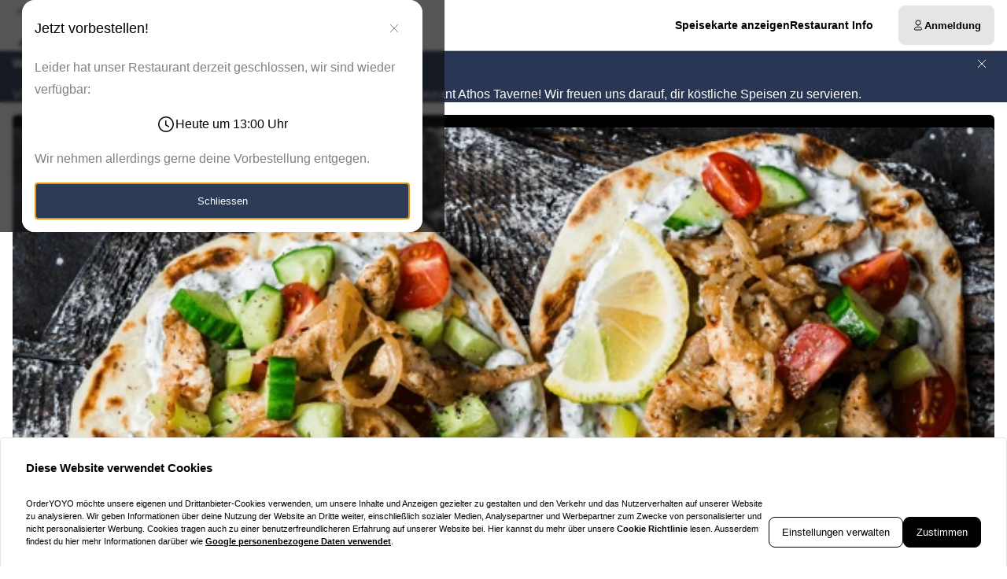

--- FILE ---
content_type: text/html; charset=utf-8
request_url: https://taverne-athos.com/?modal=allergensModal
body_size: 66837
content:
<!DOCTYPE html><html translate="no" lang="de-DE"><head><meta charSet="utf-8" data-next-head=""/><title data-next-head="">Essen bestellen bei Athos Taverne in Düsseldorf</title><meta property="og:title" content="Essen bestellen bei Athos Taverne in Düsseldorf" data-next-head=""/><meta name="viewport" content="minimum-scale=1, initial-scale=1, width=device-width, shrink-to-fit=no, user-scalable=no, viewport-fit=cover" data-next-head=""/><link rel="canonical" href="https://taverne-athos.com/delivery" data-next-head=""/><meta name="description" content="Bestelle griechisch bei Athos Taverne Düsseldorf. ❤️ Beste Preise ✓ SCHNELLE LIEFERUNG ✓ Beste Qualität ✓ EXKLUSIVE ANGEBOTE ✓" data-next-head=""/><meta property="og:description" content="Bestelle griechisch bei Athos Taverne Düsseldorf. ❤️ Beste Preise ✓ SCHNELLE LIEFERUNG ✓ Beste Qualität ✓ EXKLUSIVE ANGEBOTE ✓" data-next-head=""/><meta property="fb:app_id" content="516280446309104" data-next-head=""/><link rel="icon" type="image/png" sizes="32x32" href="https://taverne-athos.com/cf-cgi/families/13951/resource-types/web-logo.png?ts=2025-11-21T07:31:56?height=32&amp;width=32" data-next-head=""/><link rel="icon" type="image/png" sizes="16x16" href="https://taverne-athos.com/cf-cgi/families/13951/resource-types/web-logo.png?ts=2025-11-21T07:31:56?height=16&amp;width=16" data-next-head=""/><link rel="apple-touch-icon" sizes="180x180" href="https://taverne-athos.com/cf-cgi/families/13951/resource-types/web-logo.png?ts=2025-11-21T07:31:56?height=180&amp;width=180" data-next-head=""/><link rel="mask-icon" href="https://taverne-athos.com/cf-cgi/families/13951/resource-types/web-logo.png?ts=2025-11-21T07:31:56" color="#ffffff" data-next-head=""/><meta name="thumbnail" content="https://taverne-athos.com/cf-cgi/families/13951/resource-types/web-logo.png?ts=2025-11-21T07:31:56" data-next-head=""/><meta property="og:image" content="https://taverne-athos.com/cf-cgi/families/13951/resource-types/web-logo.png?ts=2025-11-21T07:31:56" data-next-head=""/><meta name="apple-itunes-app" content="app-id=1071832265" data-next-head=""/><meta name="msapplication-TileColor" content="#ffffff" data-next-head=""/><meta name="theme-color" content="#ffffff" data-next-head=""/><script type="application/ld+json" id="schema-context-44671" data-next-head="">{"@context":"https://schema.org","@type":"Restaurant","name":"Athos Taverne Düsseldorf","url":"https://taverne-athos.com","logo":"https://taverne-athos.com/cf-cgi/families/13951/resource-types/web-logo.png?ts=2025-11-21T07:31:56","image":"https://taverne-athos.com/cf-cgi/families/13951/resource-types/background.png?ts=2025-11-21T07:31:56","paymentAccepted":"Cash, ApplePay, AndroidPay, PayPal","address":{"@type":"PostalAddress","streetAddress":"Am Hackenbruch 101, 40231 Düsseldorf"},"latitude":51.207077,"longitude":6.840795,"openingHoursSpecification":[{"@type":"OpeningHoursSpecification","dayOfWeek":"https://schema.org/Monday","opens":"15:00","closes":"22:30"},{"@type":"OpeningHoursSpecification","dayOfWeek":"https://schema.org/Tuesday","opens":"15:00","closes":"22:30"},{"@type":"OpeningHoursSpecification","dayOfWeek":"https://schema.org/Thursday","opens":"15:00","closes":"22:30"},{"@type":"OpeningHoursSpecification","dayOfWeek":"https://schema.org/Friday","opens":"15:00","closes":"22:30"},{"@type":"OpeningHoursSpecification","dayOfWeek":"https://schema.org/Saturday","opens":"13:00","closes":"22:00"},{"@type":"OpeningHoursSpecification","dayOfWeek":"https://schema.org/Sunday","opens":"13:00","closes":"22:00"}]}</script><link rel="preload" href="https://taverne-athos.com/cf-cgi/families/13951/resource-types/web-logo.png?ts=2025-11-21T07%3A31%3A56&amp;width=256&amp;fit=contain&amp;quality=100&amp;format=auto" as="image" data-next-head=""/><link rel="preload" as="image" imageSrcSet="https://taverne-athos.com/cf-cgi/families/13951/resource-types/background.png?ts=2025-11-21T07%3A31%3A56&amp;width=256&amp;height=144&amp;fit=cover&amp;quality=90&amp;format=auto 256w, https://taverne-athos.com/cf-cgi/families/13951/resource-types/background.png?ts=2025-11-21T07%3A31%3A56&amp;width=384&amp;height=216&amp;fit=cover&amp;quality=90&amp;format=auto 384w, https://taverne-athos.com/cf-cgi/families/13951/resource-types/background.png?ts=2025-11-21T07%3A31%3A56&amp;width=640&amp;height=360&amp;fit=cover&amp;quality=90&amp;format=auto 640w, https://taverne-athos.com/cf-cgi/families/13951/resource-types/background.png?ts=2025-11-21T07%3A31%3A56&amp;width=750&amp;height=422&amp;fit=cover&amp;quality=90&amp;format=auto 750w, https://taverne-athos.com/cf-cgi/families/13951/resource-types/background.png?ts=2025-11-21T07%3A31%3A56&amp;width=828&amp;height=466&amp;fit=cover&amp;quality=90&amp;format=auto 828w, https://taverne-athos.com/cf-cgi/families/13951/resource-types/background.png?ts=2025-11-21T07%3A31%3A56&amp;width=1080&amp;height=608&amp;fit=cover&amp;quality=90&amp;format=auto 1080w, https://taverne-athos.com/cf-cgi/families/13951/resource-types/background.png?ts=2025-11-21T07%3A31%3A56&amp;width=1200&amp;height=675&amp;fit=cover&amp;quality=90&amp;format=auto 1200w, https://taverne-athos.com/cf-cgi/families/13951/resource-types/background.png?ts=2025-11-21T07%3A31%3A56&amp;width=1920&amp;height=1080&amp;fit=cover&amp;quality=90&amp;format=auto 1920w, https://taverne-athos.com/cf-cgi/families/13951/resource-types/background.png?ts=2025-11-21T07%3A31%3A56&amp;width=2048&amp;height=1152&amp;fit=cover&amp;quality=90&amp;format=auto 2048w, https://taverne-athos.com/cf-cgi/families/13951/resource-types/background.png?ts=2025-11-21T07%3A31%3A56&amp;width=3840&amp;height=2160&amp;fit=cover&amp;quality=90&amp;format=auto 3840w" imageSizes="(max-width: 768px) 100vw, (max-width: 1200px) 50vw, 33vw" data-next-head=""/><meta http-equiv="x-dns-prefetch-control" content="on"/><link rel="dns-prefetch" href="//api.oyyservices.com"/><link rel="preload" href="/_next/static/css/2ae9a9247e69b0ce.css" as="style"/><link rel="stylesheet" href="/_next/static/css/2ae9a9247e69b0ce.css" data-n-g=""/><link rel="preload" href="/_next/static/css/3be0a80a95ebd530.css" as="style"/><link rel="stylesheet" href="/_next/static/css/3be0a80a95ebd530.css" data-n-p=""/><noscript data-n-css=""></noscript><script defer="" nomodule="" src="/_next/static/chunks/polyfills-42372ed130431b0a.js"></script><script src="/_next/static/chunks/webpack-79cf3ce553ea8eaa.js" defer=""></script><script src="/_next/static/chunks/framework-d15df63a5b176e1a.js" defer=""></script><script src="/_next/static/chunks/main-6e22cc8dab55ca5f.js" defer=""></script><script src="/_next/static/chunks/pages/_app-61d7cc132dccc53e.js" defer=""></script><script src="/_next/static/chunks/2511-4fd538d8825d08df.js" defer=""></script><script src="/_next/static/chunks/5522-30c53b5b8c90f761.js" defer=""></script><script src="/_next/static/chunks/7871-bbb1ac3f070aa79e.js" defer=""></script><script src="/_next/static/chunks/5258-a2430ca2b6d47c05.js" defer=""></script><script src="/_next/static/chunks/2952-13370fde0fc2d630.js" defer=""></script><script src="/_next/static/chunks/576-52079e216550e9c4.js" defer=""></script><script src="/_next/static/chunks/4820-9e7c13ea4eac0da8.js" defer=""></script><script src="/_next/static/chunks/302-2f5261366c117063.js" defer=""></script><script src="/_next/static/chunks/4293-c749ff7f3a1b9e27.js" defer=""></script><script src="/_next/static/chunks/418-885dc671e3104a7b.js" defer=""></script><script src="/_next/static/chunks/4069-6c47c391f3ddbac9.js" defer=""></script><script src="/_next/static/chunks/8604-baa30058e7483cf3.js" defer=""></script><script src="/_next/static/chunks/8013-55c7c1f74c5a71fb.js" defer=""></script><script src="/_next/static/chunks/pages/index-6b5f56790e61a2a7.js" defer=""></script><script src="/_next/static/74fa8e19ba53103f494658ba84e7a8e4935b1380/_buildManifest.js" defer=""></script><script src="/_next/static/74fa8e19ba53103f494658ba84e7a8e4935b1380/_ssgManifest.js" defer=""></script><meta name="sentry-trace" content="aacba4e44467c7edd450f87531755942-c09fb59518508a04-0"/><meta name="baggage" content="sentry-environment=prd,sentry-release=74fa8e19ba53103f494658ba84e7a8e4935b1380,sentry-public_key=97e30c3b9cea0a701a7ba950f919a41a,sentry-trace_id=aacba4e44467c7edd450f87531755942,sentry-org_id=4507373445644288,sentry-sampled=false,sentry-sample_rand=0.98170567977061,sentry-sample_rate=0"/><style data-styled="" data-styled-version="5.3.11">.boXkxA{position:relative;display:-webkit-inline-box;display:-webkit-inline-flex;display:-ms-inline-flexbox;display:inline-flex;-webkit-align-items:center;-webkit-box-align:center;-ms-flex-align:center;align-items:center;-webkit-box-pack:center;-webkit-justify-content:center;-ms-flex-pack:center;justify-content:center;color:currentColor;line-height:1;text-align:center;vertical-align:middle;outline:none;}/*!sc*/
data-styled.g3[id="sc-ffdf2550-0"]{content:"boXkxA,"}/*!sc*/
.cOlwYe{text-align:unset;margin:0;font-weight:600;text-wrap:balance;}/*!sc*/
.cOlwYe.link{cursor:pointer;-webkit-text-decoration:underline;text-decoration:underline;}/*!sc*/
.cOlwYe.link:disabled{cursor:auto;opacity:0.5;}/*!sc*/
.SNuKt{text-align:unset;margin:0;font-weight:400;line-height:1;font-weight:400;font-size:0.75rem;text-wrap:pretty;}/*!sc*/
.SNuKt:has(> input){display:-webkit-box;display:-webkit-flex;display:-ms-flexbox;display:flex;-webkit-align-items:center;-webkit-box-align:center;-ms-flex-align:center;align-items:center;gap:0.25rem;width:100%;}/*!sc*/
.SNuKt.link{cursor:pointer;-webkit-text-decoration:underline;text-decoration:underline;}/*!sc*/
.SNuKt.link:disabled{cursor:auto;opacity:0.5;}/*!sc*/
.lmGRL{text-align:unset;margin:0;font-weight:700;line-height:1.25;font-size:1rem;text-wrap:pretty;}/*!sc*/
.lmGRL.link{cursor:pointer;-webkit-text-decoration:underline;text-decoration:underline;}/*!sc*/
.lmGRL.link:disabled{cursor:auto;opacity:0.5;}/*!sc*/
.eXxeys{text-align:unset;margin:0;font-weight:500;font-size:0.6875rem;line-height:1.5;text-wrap:pretty;}/*!sc*/
.eXxeys.link{cursor:pointer;-webkit-text-decoration:underline;text-decoration:underline;}/*!sc*/
.eXxeys.link:disabled{cursor:auto;opacity:0.5;}/*!sc*/
.iPUtma{text-align:unset;margin:0;font-weight:600;line-height:1.25;font-size:1rem;text-wrap:pretty;}/*!sc*/
.iPUtma.link{cursor:pointer;-webkit-text-decoration:underline;text-decoration:underline;}/*!sc*/
.iPUtma.link:disabled{cursor:auto;opacity:0.5;}/*!sc*/
.chuBeZ{text-align:unset;margin:0;font-weight:400;font-size:0.6875rem;line-height:1.5;text-wrap:pretty;}/*!sc*/
.chuBeZ.link{cursor:pointer;-webkit-text-decoration:underline;text-decoration:underline;}/*!sc*/
.chuBeZ.link:disabled{cursor:auto;opacity:0.5;}/*!sc*/
data-styled.g4[id="sc-6d5360b5-0"]{content:"cOlwYe,SNuKt,lmGRL,eXxeys,iPUtma,chuBeZ,"}/*!sc*/
.cxcFNW{-webkit-text-decoration:none;text-decoration:none;color:inherit;font-weight:400;cursor:pointer;-webkit-transition:color 300ms;transition:color 300ms;}/*!sc*/
@media (hover:hover){.cxcFNW:hover{color:#293754;}}/*!sc*/
.cxcFNW[aria-disabled="true"]{color:#7F7F7F;pointer-events:none;}/*!sc*/
.fKVeOV{-webkit-text-decoration:none;text-decoration:none;color:inherit;font-weight:700;cursor:pointer;-webkit-transition:color 300ms;transition:color 300ms;}/*!sc*/
@media (hover:hover){.fKVeOV:hover{color:#293754;}}/*!sc*/
.fKVeOV[aria-disabled="true"]{color:#7F7F7F;pointer-events:none;}/*!sc*/
data-styled.g12[id="sc-5fcba01-0"]{content:"cxcFNW,fKVeOV,"}/*!sc*/
.dSQmKT{display:-webkit-inline-box;display:-webkit-inline-flex;display:-ms-inline-flexbox;display:inline-flex;}/*!sc*/
data-styled.g28[id="sc-3ff688c0-0"]{content:"dSQmKT,"}/*!sc*/
.cYvduy{max-width:100%;display:-webkit-inline-box;display:-webkit-inline-flex;display:-ms-inline-flexbox;display:inline-flex;-webkit-align-items:center;-webkit-box-align:center;-ms-flex-align:center;align-items:center;gap:0.85em;word-break:break-all;}/*!sc*/
data-styled.g29[id="sc-3ff688c0-1"]{content:"cYvduy,"}/*!sc*/
.bjFrIV{position:relative;display:-webkit-inline-box;display:-webkit-inline-flex;display:-ms-inline-flexbox;display:inline-flex;-webkit-align-items:center;-webkit-box-align:center;-ms-flex-align:center;align-items:center;-webkit-box-pack:justify;-webkit-justify-content:space-between;-ms-flex-pack:justify;justify-content:space-between;gap:0.85em;max-width:100%;font-size:0.8125rem;font-weight:500;line-height:1em;-webkit-text-decoration:none;text-decoration:none;-webkit-user-select:none;-moz-user-select:none;-ms-user-select:none;user-select:none;border-radius:0.5rem;cursor:pointer;-webkit-transition-property:background-color,border-color,color,opacity;transition-property:background-color,border-color,color,opacity;-webkit-transition-duration:200ms;transition-duration:200ms;-webkit-transition-timing-function:ease;transition-timing-function:ease;padding:0.75rem 1rem;background-color:#E5E5E5;border:1px solid #E5E5E5;color:#000000;-webkit-box-pack:justify;-webkit-justify-content:space-between;-ms-flex-pack:justify;justify-content:space-between;-webkit-box-pack:justify;-webkit-justify-content:space-between;-ms-flex-pack:justify;justify-content:space-between;width:100%;}/*!sc*/
.bjFrIV .sc-3ff688c0-1,.bjFrIV .sc-3ff688c0-0{-webkit-transition-property:opacity;transition-property:opacity;-webkit-transition-duration:200ms;transition-duration:200ms;-webkit-transition-timing-function:ease;transition-timing-function:ease;}/*!sc*/
.bjFrIV:hover{background-color:#d2d2d2;border-color:#d2d2d2;}/*!sc*/
.bjFrIV:active{background-color:#BFBFBF;border-color:#BFBFBF;}/*!sc*/
.bjFrIV .sc-3ff688c0-1{white-space:nowrap;}/*!sc*/
.bjFrIV:focus-visible{outline-offset:2px;outline:2px solid #293754;}/*!sc*/
.cjDFxE{position:relative;display:-webkit-inline-box;display:-webkit-inline-flex;display:-ms-inline-flexbox;display:inline-flex;-webkit-align-items:center;-webkit-box-align:center;-ms-flex-align:center;align-items:center;-webkit-box-pack:center;-webkit-justify-content:center;-ms-flex-pack:center;justify-content:center;gap:0.85em;max-width:100%;font-size:0.8125rem;font-weight:500;line-height:1em;-webkit-text-decoration:none;text-decoration:none;-webkit-user-select:none;-moz-user-select:none;-ms-user-select:none;user-select:none;border-radius:0.5rem;cursor:pointer;-webkit-transition-property:background-color,border-color,color,opacity;transition-property:background-color,border-color,color,opacity;-webkit-transition-duration:200ms;transition-duration:200ms;-webkit-transition-timing-function:ease;transition-timing-function:ease;padding:0.75rem 1rem;-webkit-box-pack:center;-webkit-justify-content:center;-ms-flex-pack:center;justify-content:center;-webkit-box-pack:center;-webkit-justify-content:center;-ms-flex-pack:center;justify-content:center;}/*!sc*/
.cjDFxE .sc-3ff688c0-1,.cjDFxE .sc-3ff688c0-0{-webkit-transition-property:opacity;transition-property:opacity;-webkit-transition-duration:200ms;transition-duration:200ms;-webkit-transition-timing-function:ease;transition-timing-function:ease;}/*!sc*/
.cjDFxE:focus-visible{outline-offset:2px;outline:2px solid #293754;}/*!sc*/
.lgmeiz{position:relative;display:-webkit-inline-box;display:-webkit-inline-flex;display:-ms-inline-flexbox;display:inline-flex;-webkit-align-items:center;-webkit-box-align:center;-ms-flex-align:center;align-items:center;-webkit-box-pack:left;-webkit-justify-content:left;-ms-flex-pack:left;justify-content:left;gap:0.85em;max-width:100%;font-size:0.8125rem;font-weight:500;line-height:1em;-webkit-text-decoration:none;text-decoration:none;-webkit-user-select:none;-moz-user-select:none;-ms-user-select:none;user-select:none;border-radius:0.5rem;cursor:pointer;-webkit-transition-property:background-color,border-color,color,opacity;transition-property:background-color,border-color,color,opacity;-webkit-transition-duration:200ms;transition-duration:200ms;-webkit-transition-timing-function:ease;transition-timing-function:ease;padding:0.75rem 1rem;-webkit-box-pack:left;-webkit-justify-content:left;-ms-flex-pack:left;justify-content:left;-webkit-box-pack:left;-webkit-justify-content:left;-ms-flex-pack:left;justify-content:left;width:100%;}/*!sc*/
.lgmeiz .sc-3ff688c0-1,.lgmeiz .sc-3ff688c0-0{-webkit-transition-property:opacity;transition-property:opacity;-webkit-transition-duration:200ms;transition-duration:200ms;-webkit-transition-timing-function:ease;transition-timing-function:ease;}/*!sc*/
.lgmeiz:focus-visible{outline-offset:2px;outline:2px solid #293754;}/*!sc*/
.jAVCRU{position:relative;display:-webkit-inline-box;display:-webkit-inline-flex;display:-ms-inline-flexbox;display:inline-flex;-webkit-align-items:center;-webkit-box-align:center;-ms-flex-align:center;align-items:center;-webkit-box-pack:left;-webkit-justify-content:left;-ms-flex-pack:left;justify-content:left;gap:0.85em;max-width:100%;font-size:0.8125rem;font-weight:500;line-height:1em;-webkit-text-decoration:none;text-decoration:none;-webkit-user-select:none;-moz-user-select:none;-ms-user-select:none;user-select:none;border-radius:0.5rem;cursor:pointer;-webkit-transition-property:background-color,border-color,color,opacity;transition-property:background-color,border-color,color,opacity;-webkit-transition-duration:200ms;transition-duration:200ms;-webkit-transition-timing-function:ease;transition-timing-function:ease;padding:0.75rem 1rem;-webkit-box-pack:left;-webkit-justify-content:left;-ms-flex-pack:left;justify-content:left;-webkit-box-pack:left;-webkit-justify-content:left;-ms-flex-pack:left;justify-content:left;}/*!sc*/
.jAVCRU .sc-3ff688c0-1,.jAVCRU .sc-3ff688c0-0{-webkit-transition-property:opacity;transition-property:opacity;-webkit-transition-duration:200ms;transition-duration:200ms;-webkit-transition-timing-function:ease;transition-timing-function:ease;}/*!sc*/
.jAVCRU:focus-visible{outline-offset:2px;outline:2px solid #293754;}/*!sc*/
.eBMIhn{position:relative;display:-webkit-inline-box;display:-webkit-inline-flex;display:-ms-inline-flexbox;display:inline-flex;-webkit-align-items:center;-webkit-box-align:center;-ms-flex-align:center;align-items:center;-webkit-box-pack:center;-webkit-justify-content:center;-ms-flex-pack:center;justify-content:center;gap:0.85em;max-width:100%;font-size:0.8125rem;font-weight:500;line-height:1em;-webkit-text-decoration:none;text-decoration:none;-webkit-user-select:none;-moz-user-select:none;-ms-user-select:none;user-select:none;border-radius:0.5rem;cursor:pointer;-webkit-transition-property:background-color,border-color,color,opacity;transition-property:background-color,border-color,color,opacity;-webkit-transition-duration:200ms;transition-duration:200ms;-webkit-transition-timing-function:ease;transition-timing-function:ease;padding:0.75rem 1rem;background-color:#E5E5E5;border:1px solid #E5E5E5;color:#000000;-webkit-box-pack:center;-webkit-justify-content:center;-ms-flex-pack:center;justify-content:center;-webkit-box-pack:center;-webkit-justify-content:center;-ms-flex-pack:center;justify-content:center;}/*!sc*/
.eBMIhn .sc-3ff688c0-1,.eBMIhn .sc-3ff688c0-0{-webkit-transition-property:opacity;transition-property:opacity;-webkit-transition-duration:200ms;transition-duration:200ms;-webkit-transition-timing-function:ease;transition-timing-function:ease;}/*!sc*/
.eBMIhn:hover{background-color:#d2d2d2;border-color:#d2d2d2;}/*!sc*/
.eBMIhn:active{background-color:#BFBFBF;border-color:#BFBFBF;}/*!sc*/
.eBMIhn:focus-visible{outline-offset:2px;outline:2px solid #293754;}/*!sc*/
data-styled.g31[id="sc-3ff688c0-3"]{content:"bjFrIV,cjDFxE,lgmeiz,jAVCRU,eBMIhn,"}/*!sc*/
.dfCxIA{--button-translate-x:-8px;position:fixed;inset:auto 0 50% auto;-webkit-writing-mode:vertical-lr;-ms-writing-mode:tb;writing-mode:vertical-lr;-webkit-transform:rotate(180deg) translateY(-50%);-ms-transform:rotate(180deg) translateY(-50%);transform:rotate(180deg) translateY(-50%);}/*!sc*/
.dfCxIA:hover{--button-translate-x:0;}/*!sc*/
data-styled.g34[id="sc-526c0fa0-0"]{content:"dfCxIA,"}/*!sc*/
.iWiYfg{-webkit-transition-property:all;transition-property:all;border-bottom-left-radius:0;border-top-left-radius:0;box-shadow:0 0 34px 2px rgba(0,0,0,0.24);word-break:normal;word-wrap:normal;white-space:nowrap;-webkit-transform:translateX(var(--button-translate-x));-ms-transform:translateX(var(--button-translate-x));transform:translateX(var(--button-translate-x));border-color:#BFBFBF;padding:0.75rem;}/*!sc*/
data-styled.g35[id="sc-526c0fa0-1"]{content:"iWiYfg,"}/*!sc*/
.laRRZj{display:-webkit-inline-box;display:-webkit-inline-flex;display:-ms-inline-flexbox;display:inline-flex;-webkit-flex-direction:column;-ms-flex-direction:column;flex-direction:column;position:relative;gap:0.5rem;width:100%;}/*!sc*/
.laRRZj > .sc-f6b4f0a0-0{position:relative;padding:0;line-height:0;}/*!sc*/
.laRRZj .react-aria-Label{line-height:1;position:absolute;z-index:1;color:#808080;font-size:0.75rem;font-weight:500;top:0.75rem;inset-inline:1rem;}/*!sc*/
.laRRZj .react-aria-Button[aria-haspopup="listbox"],.laRRZj .react-aria-Input,.laRRZj .react-aria-TextArea{padding:1rem;padding-top:1.75rem;background-color:transparent;border:1px solid transparent;outline:0;width:100%;}/*!sc*/
.laRRZj .react-aria-Input,.laRRZj .react-aria-TextArea{color:currentColor;border-radius:0.5rem;}/*!sc*/
.laRRZj .react-aria-Input::-webkit-input-placeholder,.laRRZj .react-aria-TextArea::-webkit-input-placeholder{color:#7F7F7F;opacity:1;}/*!sc*/
.laRRZj .react-aria-Input::-moz-placeholder,.laRRZj .react-aria-TextArea::-moz-placeholder{color:#7F7F7F;opacity:1;}/*!sc*/
.laRRZj .react-aria-Input:-ms-input-placeholder,.laRRZj .react-aria-TextArea:-ms-input-placeholder{color:#7F7F7F;opacity:1;}/*!sc*/
.laRRZj .react-aria-Input::placeholder,.laRRZj .react-aria-TextArea::placeholder{color:#7F7F7F;opacity:1;}/*!sc*/
.laRRZj .react-aria-Input:-ms-input-placeholder,.laRRZj .react-aria-TextArea:-ms-input-placeholder{color:#7F7F7F;}/*!sc*/
.laRRZj .react-aria-Input::-ms-input-placeholder,.laRRZj .react-aria-TextArea::-ms-input-placeholder{color:#7F7F7F;}/*!sc*/
.laRRZj .react-aria-Input:not(:-moz-read-only):not(:placeholder-shown):focus,.laRRZj .react-aria-TextArea:not(:-moz-read-only):not(:placeholder-shown):focus{border-color:#000000;}/*!sc*/
.laRRZj .react-aria-Input:not(:read-only):not(:placeholder-shown):focus,.laRRZj .react-aria-TextArea:not(:read-only):not(:placeholder-shown):focus{border-color:#000000;}/*!sc*/
.laRRZj .react-aria-Input:-moz-read-only,.laRRZj .react-aria-TextArea:-moz-read-only{color:#7F7F7F;}/*!sc*/
.laRRZj .react-aria-Input:read-only,.laRRZj .react-aria-TextArea:read-only{color:#7F7F7F;}/*!sc*/
.laRRZj .react-aria-Input::selection,.laRRZj .react-aria-TextArea::selection{color:#000000;background-color:#BFBFBF;}/*!sc*/
.laRRZj .react-aria-Input[type="range"]{all:unset;--fill:#293754;--fillbg:#A9AFBA;--star:url('data:image/svg+xml,<svg xmlns="http://www.w3.org/2000/svg" viewBox="0 0 24 24"><path d="M12 17.25l-6.188 3.75 1.641-7.031-5.438-4.734 7.172-0.609 2.813-6.609 2.813 6.609 7.172 0.609-5.438 4.734 1.641 7.031z"/></svg>');--stars:5;--starsize:2.5rem;--value:0;--x:calc(100% * (var(--value) / var(--stars)));padding:1rem;padding-top:1.75rem;width:100%;}/*!sc*/
@supports (-webkit-block-size:var(--starsize)) or (inline-size:calc(var(--stars) * var(--starsize))) or (-ms-flex-block-size:var(--starsize)) or (inline-size:calc(var(--stars) * var(--starsize))) or (block-size:var(--starsize)) or (inline-size:calc(var(--stars) * var(--starsize))){.laRRZj .react-aria-Input[type="range"]{-webkit-block-size:var(--starsize);-ms-flex-block-size:var(--starsize);block-size:var(--starsize);inline-size:calc(var(--stars) * var(--starsize));position:relative;background:transparent;touch-action:manipulation;-webkit-appearance:none;-moz-appearance:none;appearance:none;outline:0;}.laRRZj .react-aria-Input[type="range"]::-moz-range-track{background:linear-gradient( to right,var(--fill) 0 var(--x),var(--fillbg) 0 var(--x) );-webkit-block-size:100%;-ms-flex-block-size:100%;block-size:100%;-webkit-mask:repeat left center/var(--starsize) var(--star);mask:repeat left center/var(--starsize) var(--star);}.laRRZj .react-aria-Input[type="range"]::-webkit-slider-runnable-track{background:linear-gradient( to right,var(--fill) 0 var(--x),var(--fillbg) 0 var(--x) );-webkit-block-size:100%;-ms-flex-block-size:100%;block-size:100%;-webkit-mask:repeat left center/var(--starsize) var(--star);mask:repeat left center/var(--starsize) var(--star);-webkit-mask:repeat left center/var(--starsize) var(--star);}.laRRZj .react-aria-Input[type="range"]::-moz-range-thumb{height:var(--starsize);opacity:0;width:calc(var(--starsize) / 2);}.laRRZj .react-aria-Input[type="range"]::-webkit-slider-thumb{height:var(--starsize);opacity:0;width:calc(var(--starsize) / 2);-webkit-appearance:none;}}/*!sc*/
.laRRZj .react-aria-TextArea{-webkit-scrollbar-width:thin;-moz-scrollbar-width:thin;-ms-scrollbar-width:thin;scrollbar-width:thin;-webkit-scrollbar-color:#BFBFBF #E5E5E5;-moz-scrollbar-color:#BFBFBF #E5E5E5;-ms-scrollbar-color:#BFBFBF #E5E5E5;scrollbar-color:#BFBFBF #E5E5E5;}/*!sc*/
.laRRZj .react-aria-TextArea::-webkit-scrollbar{width:4px;height:100px;background:#E5E5E5;}/*!sc*/
.laRRZj .react-aria-TextArea::-webkit-scrollbar-thumb{background:#BFBFBF;border-radius:100px;}/*!sc*/
.laRRZj .react-aria-Text,.laRRZj .react-aria-FieldError{display:-webkit-box;display:-webkit-flex;display:-ms-flexbox;display:flex;-webkit-align-items:center;-webkit-box-align:center;-ms-flex-align:center;align-items:center;gap:0.25rem;padding-inline:0.5rem;font-size:0.875rem;font-weight:500;line-height:1;}/*!sc*/
.laRRZj .react-aria-Text{color:#7F7F7F;}/*!sc*/
data-styled.g37[id="sc-f6b4f0a0-1"]{content:"laRRZj,"}/*!sc*/
.fDTrvr{width:100%;max-width:1366px;margin-left:auto;margin-right:auto;padding-left:var(--gutter,1rem);padding-right:var(--gutter,1rem);display:-webkit-box;display:-webkit-flex;display:-ms-flexbox;display:flex;-webkit-flex-direction:column;-ms-flex-direction:column;flex-direction:column;row-gap:3rem;}/*!sc*/
.fDTRZB{width:100%;max-width:1366px;margin-left:auto;margin-right:auto;padding-left:var(--gutter,1rem);padding-right:var(--gutter,1rem);display:-webkit-box;display:-webkit-flex;display:-ms-flexbox;display:flex;-webkit-flex-direction:column;-ms-flex-direction:column;flex-direction:column;row-gap:1rem;}/*!sc*/
.hbyRPx{width:100%;max-width:1366px;margin-left:auto;margin-right:auto;padding-left:var(--gutter,1rem);padding-right:var(--gutter,1rem);display:-webkit-box;display:-webkit-flex;display:-ms-flexbox;display:flex;-webkit-flex-direction:column;-ms-flex-direction:column;flex-direction:column;row-gap:3rem;display:-webkit-box;display:-webkit-flex;display:-ms-flexbox;display:flex;-webkit-flex-wrap:nowrap;-ms-flex-wrap:nowrap;flex-wrap:nowrap;-webkit-flex-direction:column;-ms-flex-direction:column;flex-direction:column;}/*!sc*/
data-styled.g40[id="sc-aff4540d-1"]{content:"fDTrvr,fDTRZB,hbyRPx,"}/*!sc*/
.jmWhGd{display:grid;width:100%;grid-template-columns:repeat( 12,minmax(0,1fr) );gap:var(--gutter,1rem);}/*!sc*/
data-styled.g41[id="sc-aff4540d-2"]{content:"jmWhGd,"}/*!sc*/
.cemwwi{grid-column:span 12 / span 12;}/*!sc*/
@media (min-width:768px){}/*!sc*/
@media (min-width:992px){.cemwwi{grid-column:span 4 / span 4;grid-column-start:unset;}}/*!sc*/
@media (min-width:1200px){}/*!sc*/
.kFBzgj{grid-column:span 12 / span 12;}/*!sc*/
@media (min-width:768px){}/*!sc*/
@media (min-width:992px){}/*!sc*/
@media (min-width:1200px){}/*!sc*/
.kQBxVV{grid-column:span 12 / span 12;}/*!sc*/
@media (min-width:768px){.kQBxVV{grid-column:span 6 / span 6;}}/*!sc*/
@media (min-width:992px){.kQBxVV{grid-column:span 4 / span 4;grid-column-start:unset;}}/*!sc*/
@media (min-width:1200px){}/*!sc*/
data-styled.g42[id="sc-aff4540d-3"]{content:"cemwwi,kFBzgj,kQBxVV,"}/*!sc*/
.hnBakY{color:#7F7F7F;}/*!sc*/
data-styled.g43[id="sc-fca41478-0"]{content:"hnBakY,"}/*!sc*/
.fXGJps{display:-webkit-box;display:-webkit-flex;display:-ms-flexbox;display:flex;-webkit-flex-direction:column;-ms-flex-direction:column;flex-direction:column;-webkit-align-items:flex-end;-webkit-box-align:flex-end;-ms-flex-align:flex-end;align-items:flex-end;-webkit-box-pack:center;-webkit-justify-content:center;-ms-flex-pack:center;justify-content:center;}/*!sc*/
data-styled.g44[id="sc-fca41478-1"]{content:"fXGJps,"}/*!sc*/
.eLlnYl{display:-webkit-box;display:-webkit-flex;display:-ms-flexbox;display:flex;-webkit-flex-direction:row;-ms-flex-direction:row;flex-direction:row;gap:0.5rem;-webkit-flex-wrap:wrap;-ms-flex-wrap:wrap;flex-wrap:wrap;}/*!sc*/
.eLlnYl > .sc-5fcba01-0{font-size:0.6875rem;font-weight:400;white-space:nowrap;line-height:1;}/*!sc*/
.eLlnYl > .sc-5fcba01-0:not(:last-child){border-right:1px solid #BFBFBF;padding-right:0.5rem;}/*!sc*/
data-styled.g45[id="sc-5300d17f-0"]{content:"eLlnYl,"}/*!sc*/
.cLwSmw{font-size:0.6875rem;font-weight:400;padding:0;line-height:1;cursor:pointer;}/*!sc*/
.cLwSmw:hover{color:#293754;}/*!sc*/
data-styled.g46[id="sc-5300d17f-1"]{content:"cLwSmw,"}/*!sc*/
.btAZNY{--logo-size:44px;position:relative;z-index:6;}/*!sc*/
.btAZNY:has(.headroom--unfixed){height:80px;}/*!sc*/
.btAZNY .headroom{background-color:#ffffff;border-bottom:1px solid #BFBFBF;width:100dvw;-webkit-transition:box-shadow 200ms ease-in-out;transition:box-shadow 200ms ease-in-out;}/*!sc*/
.btAZNY .headroom--unfixed{position:relative;-webkit-transform:translateY(0);-ms-transform:translateY(0);transform:translateY(0);--logo-size:64px;}/*!sc*/
.btAZNY .headroom--scrolled{-webkit-transition:-webkit-transform 200ms ease-in-out;-webkit-transition:transform 200ms ease-in-out;transition:transform 200ms ease-in-out;box-shadow:0 12px 24px rgba(0,0,0,0.15),0 8px 8px rgba(0,0,0,0.12);}/*!sc*/
.btAZNY .headroom--scrolled .sc-c71fbbe9-0{display:none;}/*!sc*/
.btAZNY .headroom--unpinned{position:fixed;-webkit-transform:translateY(-100%);-ms-transform:translateY(-100%);transform:translateY(-100%);box-shadow:none;}/*!sc*/
.btAZNY .headroom--pinned{position:fixed;-webkit-transform:translateY(0%);-ms-transform:translateY(0%);transform:translateY(0%);}/*!sc*/
data-styled.g50[id="sc-57d66d76-0"]{content:"btAZNY,"}/*!sc*/
.gTNvml{display:none;}/*!sc*/
@media (min-width:768px){.gTNvml{display:-webkit-box;display:-webkit-flex;display:-ms-flexbox;display:flex;-webkit-box-pack:end;-webkit-justify-content:flex-end;-ms-flex-pack:end;justify-content:flex-end;}}/*!sc*/
data-styled.g51[id="sc-57d66d76-1"]{content:"gTNvml,"}/*!sc*/
.llAftk{grid-template-columns:1fr auto;-webkit-align-items:center;-webkit-box-align:center;-ms-flex-align:center;align-items:center;padding-block:0.5rem;}/*!sc*/
@media (min-width:768px){.llAftk{grid-template-columns:minmax(64px,auto) 1fr auto;gap:1rem;}}/*!sc*/
@media (min-width:992px){.llAftk{gap:2rem;}}/*!sc*/
.llAftk:not(:has(.sc-57d66d76-1)){grid-template-columns:1fr;}/*!sc*/
data-styled.g52[id="sc-57d66d76-2"]{content:"llAftk,"}/*!sc*/
.kCkmvf{display:none;}/*!sc*/
@media (min-width:768px){.kCkmvf{display:block;}}/*!sc*/
data-styled.g53[id="sc-57d66d76-3"]{content:"kCkmvf,"}/*!sc*/
.czafRR{padding:0;border-radius:50%;display:-webkit-box;display:-webkit-flex;display:-ms-flexbox;display:flex;-webkit-align-items:center;-webkit-box-align:center;-ms-flex-align:center;align-items:center;-webkit-box-pack:center;-webkit-justify-content:center;-ms-flex-pack:center;justify-content:center;width:2.75rem;aspect-ratio:1;}/*!sc*/
@media (min-width:768px){.czafRR{display:none;}}/*!sc*/
.czafRR:hover{background-color:#E5E5E5;}/*!sc*/
.czafRR[aria-hidden="true"]{opacity:0;pointer-events:none;}/*!sc*/
data-styled.g54[id="sc-57d66d76-4"]{content:"czafRR,"}/*!sc*/
.idbPgy{text-overflow:ellipsis;overflow:hidden;}/*!sc*/
.idbPgy:only-child{margin-inline:auto;}/*!sc*/
data-styled.g85[id="sc-b10bf22d-0"]{content:"idbPgy,"}/*!sc*/
.bvupAB{-webkit-transition:width 200ms ease,height 200ms ease;transition:width 200ms ease,height 200ms ease;position:relative;border-radius:0.25rem;overflow:hidden;display:-webkit-box;display:-webkit-flex;display:-ms-flexbox;display:flex;height:var(--logo-size,64px);width:var(--logo-size,64px);}/*!sc*/
data-styled.g86[id="sc-b10bf22d-1"]{content:"bvupAB,"}/*!sc*/
.cMCepv{width:100%;height:100%;object-fit:contain;display:inline-block;vertical-align:middle;}/*!sc*/
data-styled.g87[id="sc-b10bf22d-2"]{content:"cMCepv,"}/*!sc*/
.cxGUpU{display:-webkit-box;display:-webkit-flex;display:-ms-flexbox;display:flex;-webkit-flex-direction:column;-ms-flex-direction:column;flex-direction:column;-webkit-align-items:flex-end;-webkit-box-align:flex-end;-ms-flex-align:flex-end;align-items:flex-end;}/*!sc*/
data-styled.g90[id="sc-ebd81f03-0"]{content:"cxGUpU,"}/*!sc*/
.ixtuIV{list-style:none;margin:0;padding:0;display:-webkit-box;display:-webkit-flex;display:-ms-flexbox;display:flex;gap:1rem;}/*!sc*/
.ixtuIV:hover:has(li:hover) > li:not(:hover){opacity:0.5;}/*!sc*/
data-styled.g91[id="sc-ebd81f03-1"]{content:"ixtuIV,"}/*!sc*/
.dxeYwX{-webkit-transition:opacity 140ms ease;transition:opacity 140ms ease;font-size:0.75rem;line-height:1.5;margin:0;display:inline;white-space:nowrap;}/*!sc*/
@media (min-width:992px){.dxeYwX{font-size:0.875rem;}}/*!sc*/
data-styled.g92[id="sc-ebd81f03-2"]{content:"dxeYwX,"}/*!sc*/
.eIauaV[aria-current="page"]{-webkit-text-decoration-line:underline;text-decoration-line:underline;text-underline-offset:4px;}/*!sc*/
data-styled.g93[id="sc-ebd81f03-3"]{content:"eIauaV,"}/*!sc*/
.ezkGXE{-webkit-box-flex:1;-webkit-flex-grow:1;-ms-flex-positive:1;flex-grow:1;width:100%;}/*!sc*/
data-styled.g94[id="sc-13a7e6fa-0"]{content:"ezkGXE,"}/*!sc*/
.erbqeG{-webkit-transition:0.5s;transition:0.5s;background-color:#ffffff;min-height:100vh;min-height:100dvh;display:-webkit-box;display:-webkit-flex;display:-ms-flexbox;display:flex;-webkit-flex-direction:column;-ms-flex-direction:column;flex-direction:column;}/*!sc*/
data-styled.g95[id="sc-13a7e6fa-1"]{content:"erbqeG,"}/*!sc*/
.giYuUW{line-height:1;margin:0;padding:0;display:-webkit-box;display:-webkit-flex;display:-ms-flexbox;display:flex;-webkit-flex-wrap:wrap;-ms-flex-wrap:wrap;flex-wrap:wrap;-webkit-box-pack:end;-webkit-justify-content:flex-end;-ms-flex-pack:end;justify-content:flex-end;-webkit-align-content:center;-ms-flex-line-pack:center;align-content:center;-webkit-align-content:baseline;-ms-flex-line-pack:baseline;align-content:baseline;gap:0.25rem;}/*!sc*/
data-styled.g126[id="sc-8136a6df-0"]{content:"giYuUW,"}/*!sc*/
.ifUVKk{font-variant-numeric:tabular-nums;color:#293754;-webkit-text-decoration:none;text-decoration:none;white-space:nowrap;font-weight:600;}/*!sc*/
data-styled.g127[id="sc-8136a6df-1"]{content:"ifUVKk,"}/*!sc*/
.hCcTim{background-color:#E5E5E5;padding-block:2rem;position:relative;z-index:8;}/*!sc*/
data-styled.g161[id="sc-b15b80eb-0"]{content:"hCcTim,"}/*!sc*/
.eAuwRY{grid-area:payment;-webkit-box-pack:end;-webkit-justify-content:flex-end;-ms-flex-pack:end;justify-content:flex-end;}/*!sc*/
data-styled.g162[id="sc-b15b80eb-1"]{content:"eAuwRY,"}/*!sc*/
.iRbiTm{display:grid;width:100%;-webkit-align-items:center;-webkit-box-align:center;-ms-flex-align:center;align-items:center;-webkit-box-pack:center;-webkit-justify-content:center;-ms-flex-pack:center;justify-content:center;grid-template-areas:"logo payment" "legal legal" "copyrights copyrights";grid-template-columns:1fr auto;grid-row-gap:1rem;}/*!sc*/
@media (min-width:768px){.iRbiTm{grid-template-areas:"logo payment" "legal copyrights";}}/*!sc*/
data-styled.g163[id="sc-b15b80eb-2"]{content:"iRbiTm,"}/*!sc*/
.eWIyFH{grid-area:logo;display:-webkit-box;display:-webkit-flex;display:-ms-flexbox;display:flex;-webkit-box-pack:start;-webkit-justify-content:flex-start;-ms-flex-pack:start;justify-content:flex-start;-webkit-align-items:center;-webkit-box-align:center;-ms-flex-align:center;align-items:center;width:-webkit-fit-content;width:-moz-fit-content;width:fit-content;}/*!sc*/
data-styled.g165[id="sc-b15b80eb-4"]{content:"eWIyFH,"}/*!sc*/
.hJzlST{grid-area:legal;}/*!sc*/
data-styled.g166[id="sc-b15b80eb-5"]{content:"hJzlST,"}/*!sc*/
.jXckFV{grid-area:copyrights;}/*!sc*/
data-styled.g167[id="sc-b15b80eb-6"]{content:"jXckFV,"}/*!sc*/
.jRfFEO{position:relative;z-index:9;}/*!sc*/
data-styled.g168[id="sc-81698d76-0"]{content:"jRfFEO,"}/*!sc*/
.hlipOg{-webkit-transition-property:background-color,border-color,color,opacity,height;transition-property:background-color,border-color,color,opacity,height;font-weight:700;min-height:50px;}/*!sc*/
.hlipOg:hover{color:#293754;}/*!sc*/
.hlipOg .sc-3ff688c0-0[data-affix="suffix"]{-webkit-transform:rotate(-180deg);-ms-transform:rotate(-180deg);transform:rotate(-180deg);-webkit-transition:360ms -webkit-transform ease-out;-webkit-transition:360ms transform ease-out;transition:360ms transform ease-out;}/*!sc*/
data-styled.g169[id="sc-81698d76-1"]{content:"hlipOg,"}/*!sc*/
.kTivgM{-webkit-transition:height 300ms cubic-bezier(0.25,1,0.5,1);transition:height 300ms cubic-bezier(0.25,1,0.5,1);}/*!sc*/
data-styled.g236[id="sc-ebb66911-0"]{content:"kTivgM,"}/*!sc*/
.ctOhjB{margin-inline:0.25rem;}/*!sc*/
data-styled.g239[id="sc-5184b61a-2"]{content:"ctOhjB,"}/*!sc*/
.fPKTek{display:none;}/*!sc*/
@media (max-width:767px){.fPKTek{display:grid;grid-template-columns:1fr 1fr;position:relative;gap:0.5rem;padding-bottom:2px;}.fPKTek::after{-webkit-transition:translate 200ms ease;transition:translate 200ms ease;content:"";height:2px;position:absolute;bottom:0;width:calc(50% - 0.25rem);background-color:#000000;-webkit-translate:0 0;translate:0 0;}}/*!sc*/
data-styled.g258[id="sc-b189acaa-0"]{content:"fPKTek,"}/*!sc*/
.gMmSpI{visibility:hidden;display:none;}/*!sc*/
data-styled.g259[id="sc-b189acaa-1"]{content:"gMmSpI,"}/*!sc*/
.duINww{-webkit-transition:color 360ms ease;transition:color 360ms ease;font-size:0.875rem;font-weight:500;padding-block:1rem;cursor:pointer;color:#BFBFBF;}/*!sc*/
.duINww:hover{color:#7F7F7F;}/*!sc*/
.duINww[aria-pressed="true"]{color:#000000;}/*!sc*/
data-styled.g260[id="sc-b189acaa-2"]{content:"duINww,"}/*!sc*/
.jQvfuQ .sc-5184b61a-1 + .sc-5184b61a-1{margin-top:1rem;}/*!sc*/
@media (min-width:992px){.jQvfuQ .sc-5184b61a-1 + .sc-5184b61a-1{margin-top:2rem;}}/*!sc*/
@media (max-width:767px){.jQvfuQ{background-color:#FCFCFC;margin-inline:calc(1rem * -1);padding-inline:1rem;padding-block:1rem;}}/*!sc*/
data-styled.g261[id="sc-f7001deb-0"]{content:"jQvfuQ,"}/*!sc*/
.gfVRwK{display:-webkit-box;display:-webkit-flex;display:-ms-flexbox;display:flex;-webkit-flex-direction:row;-ms-flex-direction:row;flex-direction:row;-webkit-align-items:center;-webkit-box-align:center;-ms-flex-align:center;align-items:center;-webkit-flex-wrap:wrap;-ms-flex-wrap:wrap;flex-wrap:wrap;gap:0.5rem;}/*!sc*/
data-styled.g265[id="sc-b0b68dc6-0"]{content:"gfVRwK,"}/*!sc*/
.jIKpVz{border-radius:0.375rem;border:1px solid #E5E5E5;overflow:hidden;}/*!sc*/
data-styled.g271[id="sc-5b0a7e24-0"]{content:"jIKpVz,"}/*!sc*/
.jPLIWh{isolation:isolate;position:relative;padding:0.5rem;}/*!sc*/
@media (min-width:576px){.jPLIWh{padding:1rem;}}/*!sc*/
.jPLIWh:focus-within,.jPLIWh:hover{background-color:#E9EBED;border-color:#293754;}/*!sc*/
.sc-5b0a7e24-1 + .sc-5b0a7e24-1{border-top:1px solid #E5E5E5;}/*!sc*/
data-styled.g272[id="sc-5b0a7e24-1"]{content:"jPLIWh,"}/*!sc*/
.hQFneT{outline:none;position:static;padding:0;text-align:left;margin:0;font-size:0.875rem;font-weight:700;line-height:1.25;}/*!sc*/
@media (min-width:768px){.hQFneT{font-size:1.125rem;}}/*!sc*/
.hQFneT::after{content:"";inset:0;position:absolute;z-index:1;}/*!sc*/
.hQFneT .sc-3ff688c0-1{-webkit-align-items:flex-start;-webkit-box-align:flex-start;-ms-flex-align:flex-start;align-items:flex-start;}/*!sc*/
data-styled.g273[id="sc-2705cb21-0"]{content:"hQFneT,"}/*!sc*/
.kYvlNa{display:-webkit-box;-webkit-line-clamp:2;-webkit-box-orient:vertical;overflow:hidden;}/*!sc*/
data-styled.g274[id="sc-2705cb21-1"]{content:"kYvlNa,"}/*!sc*/
.cLrMaZ{--image-size:5.5rem;background-color:#ffffff;display:-webkit-box;display:-webkit-flex;display:-ms-flexbox;display:flex;-webkit-column-gap:0.5rem;column-gap:0.5rem;-webkit-box-pack:left;-webkit-justify-content:left;-ms-flex-pack:left;justify-content:left;-webkit-align-items:center;-webkit-box-align:center;-ms-flex-align:center;align-items:center;-webkit-column-gap:0.5rem;column-gap:0.5rem;text-align:left;-webkit-box-pack:left;-webkit-justify-content:left;-ms-flex-pack:left;justify-content:left;}/*!sc*/
@media (min-width:768px){.cLrMaZ{--image-size:6.5rem;}}/*!sc*/
.cLrMaZ:has(> .sc-2705cb21-0:focus){background-color:#E9EBED;}/*!sc*/
data-styled.g275[id="sc-2705cb21-2"]{content:"cLrMaZ,"}/*!sc*/
.gCmrtw{display:-webkit-box;display:-webkit-flex;display:-ms-flexbox;display:flex;-webkit-align-items:center;-webkit-box-align:center;-ms-flex-align:center;align-items:center;gap:0.5rem;}/*!sc*/
data-styled.g276[id="sc-2705cb21-3"]{content:"gCmrtw,"}/*!sc*/
.dHzdHW{font-weight:400;color:#BFBFBF;white-space:nowrap;}/*!sc*/
data-styled.g277[id="sc-2705cb21-4"]{content:"dHzdHW,"}/*!sc*/
.fguXat{width:100%;display:-webkit-box;display:-webkit-flex;display:-ms-flexbox;display:flex;height:100%;-webkit-flex-direction:column;-ms-flex-direction:column;flex-direction:column;-webkit-box-pack:justify;-webkit-justify-content:space-between;-ms-flex-pack:justify;justify-content:space-between;gap:0.5rem;}/*!sc*/
data-styled.g278[id="sc-2705cb21-5"]{content:"fguXat,"}/*!sc*/
.gUHavQ{padding:0;margin:0;overflow:hidden;text-overflow:ellipsis;display:-webkit-box;-webkit-line-clamp:2;line-clamp:2;-webkit-box-orient:vertical;font-size:0.6875rem;line-height:1.5;color:#7F7F7F;}/*!sc*/
@media (min-width:992px){.gUHavQ{max-width:90%;}}/*!sc*/
data-styled.g281[id="sc-2705cb21-8"]{content:"gUHavQ,"}/*!sc*/
.jPaPZW{display:-webkit-box;display:-webkit-flex;display:-ms-flexbox;display:flex;-webkit-flex-direction:row;-ms-flex-direction:row;flex-direction:row;-webkit-align-items:center;-webkit-box-align:center;-ms-flex-align:center;align-items:center;}/*!sc*/
data-styled.g282[id="sc-2705cb21-9"]{content:"jPaPZW,"}/*!sc*/
.bARrjl{white-space:nowrap;background-color:#c0a347;border-radius:1.25rem;padding:0.25rem 0.625rem;color:#ffffff;text-align:center;margin-right:0.625rem;}/*!sc*/
data-styled.g283[id="sc-2705cb21-10"]{content:"bARrjl,"}/*!sc*/
.ekxOTG{width:1.5rem;aspect-ratio:1;z-index:2;position:relative;padding:0;}/*!sc*/
data-styled.g284[id="sc-8a8131e1-0"]{content:"ekxOTG,"}/*!sc*/
.NytXM{-webkit-box-pack:start;-webkit-justify-content:flex-start;-ms-flex-pack:start;justify-content:flex-start;}/*!sc*/
data-styled.g285[id="sc-9333363d-0"]{content:"NytXM,"}/*!sc*/
.etrDlv{margin-bottom:0.5rem;}/*!sc*/
.etrDlv > * + *{margin-top:0.5rem;}/*!sc*/
data-styled.g286[id="sc-c46e36bc-0"]{content:"etrDlv,"}/*!sc*/
.lcNOO{padding:0;display:-webkit-box;display:-webkit-flex;display:-ms-flexbox;display:flex;-webkit-align-items:center;-webkit-box-align:center;-ms-flex-align:center;align-items:center;-webkit-flex-wrap:nowrap;-ms-flex-wrap:nowrap;flex-wrap:nowrap;gap:1rem;}/*!sc*/
data-styled.g287[id="sc-c46e36bc-1"]{content:"lcNOO,"}/*!sc*/
.hUpQug{overflow:unset;border-radius:0;-webkit-transition:opacity cubic-bezier(0.39,0.575,0.565,1) ease-out;transition:opacity cubic-bezier(0.39,0.575,0.565,1) ease-out;}/*!sc*/
data-styled.g290[id="sc-c46e36bc-4"]{content:"hUpQug,"}/*!sc*/
.AVPuE{font-size:0.75rem;color:#000000;line-height:1.5;}/*!sc*/
data-styled.g291[id="sc-d5eb1410-0"]{content:"AVPuE,"}/*!sc*/
.iUkkjY{display:-webkit-box;display:-webkit-flex;display:-ms-flexbox;display:flex;-webkit-align-items:stretch;-webkit-box-align:stretch;-ms-flex-align:stretch;align-items:stretch;-webkit-align-self:flex-start;-ms-flex-item-align:start;align-self:flex-start;position:-webkit-sticky;position:sticky;top:var(--gutter);z-index:4;max-height:95vh;border-bottom:1px solid #E5E5E5;background-color:#ffffff;}/*!sc*/
@media (max-width:991px){.iUkkjY{display:none;}}/*!sc*/
@media (min-width:992px){.iUkkjY{padding:0;border:none;height:auto;}}/*!sc*/
data-styled.g293[id="sc-98dc226f-0"]{content:"iUkkjY,"}/*!sc*/
.kmaILl{overflow:auto;}/*!sc*/
.kmaILl::-webkit-scrollbar{display:none;}/*!sc*/
data-styled.g294[id="sc-5aec260c-0"]{content:"kmaILl,"}/*!sc*/
.jNPXdj{pointer-events:none;cursor:-webkit-grab;cursor:-moz-grab;cursor:grab;display:inline-block;width:auto;}/*!sc*/
data-styled.g295[id="sc-5aec260c-1"]{content:"jNPXdj,"}/*!sc*/
.bDbZft{display:-webkit-box;display:-webkit-flex;display:-ms-flexbox;display:flex;-webkit-flex-wrap:wrap;-ms-flex-wrap:wrap;flex-wrap:wrap;overflow-x:auto;-webkit-transition:200ms -webkit-transform ease-out;-webkit-transition:200ms transform ease-out;transition:200ms transform ease-out;-webkit-flex-wrap:nowrap;-ms-flex-wrap:nowrap;flex-wrap:nowrap;-webkit-flex-direction:column;-ms-flex-direction:column;flex-direction:column;}/*!sc*/
data-styled.g296[id="sc-5aec260c-2"]{content:"bDbZft,"}/*!sc*/
.eNUvrk{pointer-events:all;-webkit-flex-shrink:0;-ms-flex-negative:0;flex-shrink:0;overflow-y:hidden;width:auto;}/*!sc*/
.eNUvrk:not(:first-child){padding-left:0;}/*!sc*/
data-styled.g297[id="sc-5aec260c-3"]{content:"eNUvrk,"}/*!sc*/
.jBWtyd{max-width:100%;width:100%;overflow:auto;-webkit-scrollbar-width:thin;-moz-scrollbar-width:thin;-ms-scrollbar-width:thin;scrollbar-width:thin;-webkit-scrollbar-color:#BFBFBF #E5E5E5;-moz-scrollbar-color:#BFBFBF #E5E5E5;-ms-scrollbar-color:#BFBFBF #E5E5E5;scrollbar-color:#BFBFBF #E5E5E5;background-color:#ffffff;}/*!sc*/
.jBWtyd::-webkit-scrollbar{width:4px;height:100px;background:#E5E5E5;}/*!sc*/
.jBWtyd::-webkit-scrollbar-thumb{background:#BFBFBF;border-radius:100px;}/*!sc*/
.jBWtyd .swiper-slide{width:-webkit-fit-content;width:-moz-fit-content;width:fit-content;}/*!sc*/
@media (min-width:992px){.jBWtyd{position:relative;-webkit-transition:all 0.5s;transition:all 0.5s;}.jBWtyd:before{content:"";position:absolute;left:0;width:2px;height:100%;background-color:#E5E5E5;}.jBWtyd .swiper-container{height:100%;}.jBWtyd .swiper-slide{width:auto;max-width:none;height:-webkit-fit-content;height:-moz-fit-content;height:fit-content;margin-bottom:1.5rem;}.jBWtyd .swiper-slide:last-child{margin-bottom:0;}}/*!sc*/
data-styled.g298[id="sc-5df4cdae-0"]{content:"jBWtyd,"}/*!sc*/
.iBtqcR{-webkit-transition:opacity 0.3s ease;transition:opacity 0.3s ease;margin:0;overflow:clip;color:#000000;cursor:pointer;opacity:0.2;}/*!sc*/
@media (max-width:991px){.iBtqcR{overflow:hidden;text-overflow:ellipsis;white-space:nowrap;}}/*!sc*/
@media (min-width:992px){.iBtqcR{position:relative;color:#000000;opacity:0.7;}.iBtqcR:before{content:"";opacity:0;position:absolute;top:0;left:0;width:2px;height:100%;background-color:#293754;}.iBtqcR:has(button:hover):before,.iBtqcR:has(button:focus):before{opacity:1;background-color:#BFBFBF;}}/*!sc*/
data-styled.g299[id="sc-5df4cdae-1"]{content:"iBtqcR,"}/*!sc*/
.gvFjzf{color:currentColor;text-align:left;border-radius:0;padding:0.25rem 0.25rem;margin:0.25rem 0.25rem;line-height:1.25;font-weight:600;font-size:0.875rem;}/*!sc*/
.gvFjzf:focus-visible{outline:#293754 solid 2px;width:calc(100% - 6px);}/*!sc*/
data-styled.g300[id="sc-5df4cdae-2"]{content:"gvFjzf,"}/*!sc*/
.lfJxwL{position:relative;margin-bottom:1rem;}/*!sc*/
data-styled.g301[id="sc-820fde09-0"]{content:"lfJxwL,"}/*!sc*/
.cIFqBT{display:-webkit-box;display:-webkit-flex;display:-ms-flexbox;display:flex;-webkit-flex-direction:column;-ms-flex-direction:column;flex-direction:column;-webkit-flex-wrap:wrap;-ms-flex-wrap:wrap;flex-wrap:wrap;width:100%;}/*!sc*/
@media (min-width:992px){.cIFqBT{-webkit-flex-wrap:nowrap;-ms-flex-wrap:nowrap;flex-wrap:nowrap;gap:1rem;padding-block:1rem;-webkit-flex-direction:row;-ms-flex-direction:row;flex-direction:row;}}/*!sc*/
data-styled.g302[id="sc-c1f976dd-0"]{content:"cIFqBT,"}/*!sc*/
.fuLahn{display:none;}/*!sc*/
@media (min-width:992px){.fuLahn{display:block;min-width:230px;width:230px;height:auto;}}/*!sc*/
data-styled.g303[id="sc-c1f976dd-1"]{content:"fuLahn,"}/*!sc*/
.hxITtN{-webkit-flex:1;-ms-flex:1;flex:1;padding:env(safe-area-inset-top,0) env(safe-area-inset-right,0) env(safe-area-inset-bottom,0) env(safe-area-inset-left,0);}/*!sc*/
@media (min-width:992px){.hxITtN{-webkit-flex:auto;-ms-flex:auto;flex:auto;padding:unset;}}/*!sc*/
data-styled.g304[id="sc-c1f976dd-2"]{content:"hxITtN,"}/*!sc*/
@media (min-width:768px){.kGstML{-webkit-flex-direction:row;-ms-flex-direction:row;flex-direction:row;display:grid;gap:1rem;grid-template-columns:calc(100% - 1rem - 328px) 328px;}}/*!sc*/
data-styled.g321[id="sc-350d6e1-0"]{content:"kGstML,"}/*!sc*/
.fFTCxd{margin:0 0 1rem;display:-webkit-box;display:-webkit-flex;display:-ms-flexbox;display:flex;-webkit-flex-direction:column;-ms-flex-direction:column;flex-direction:column;gap:1rem;}/*!sc*/
@media (min-width:768px){.fFTCxd{margin:0 0 2rem;}}/*!sc*/
data-styled.g322[id="sc-350d6e1-1"]{content:"fFTCxd,"}/*!sc*/
.bgnYlP{border-radius:0.5rem;background-color:#E5E5E5;padding:1rem;display:-webkit-box;display:-webkit-flex;display:-ms-flexbox;display:flex;-webkit-flex-direction:column;-ms-flex-direction:column;flex-direction:column;gap:0.75rem;}/*!sc*/
data-styled.g329[id="sc-fb229ab7-0"]{content:"bgnYlP,"}/*!sc*/
.kXdcHA{all:unset;display:-webkit-box;display:-webkit-flex;display:-ms-flexbox;display:flex;gap:0.5rem;-webkit-flex-direction:column;-ms-flex-direction:column;flex-direction:column;}/*!sc*/
data-styled.g330[id="sc-fb229ab7-1"]{content:"kXdcHA,"}/*!sc*/
.fUpxdL{display:-webkit-box;display:-webkit-flex;display:-ms-flexbox;display:flex;gap:0.25rem;line-height:1.25;}/*!sc*/
.fUpxdL > .sc-ffdf2550-0{-webkit-align-self:start;-ms-flex-item-align:start;align-self:start;}/*!sc*/
data-styled.g331[id="sc-fb229ab7-2"]{content:"fUpxdL,"}/*!sc*/
.eABljm{padding-inline:0;margin-top:3.5rem;}/*!sc*/
data-styled.g333[id="sc-cf1e4c4b-0"]{content:"eABljm,"}/*!sc*/
.eTyrAC{row-gap:1rem;}/*!sc*/
@media (min-width:992px){.eTyrAC{-webkit-column-gap:3rem;column-gap:3rem;}}/*!sc*/
data-styled.g334[id="sc-cf1e4c4b-1"]{content:"eTyrAC,"}/*!sc*/
.kYJCdh{margin-top:0;font-weight:700;font-size:0.875rem;color:#000000;}/*!sc*/
data-styled.g335[id="sc-503348c7-0"]{content:"kYJCdh,"}/*!sc*/
.bMPddC{font-size:0.75rem;}/*!sc*/
data-styled.g336[id="sc-503348c7-1"]{content:"bMPddC,"}/*!sc*/
.cQIlRN{position:-webkit-sticky;position:sticky;top:1rem;-webkit-user-select:none;-moz-user-select:none;-ms-user-select:none;user-select:none;border-radius:0.375rem;overflow:hidden;width:100%;aspect-ratio:16 / 9;}/*!sc*/
@media (max-width:991px){.cQIlRN{border-radius:0;}}/*!sc*/
data-styled.g337[id="sc-55d6582a-0"]{content:"cQIlRN,"}/*!sc*/
.meQyv{display:-webkit-box;display:-webkit-flex;display:-ms-flexbox;display:flex;-webkit-flex-direction:column;-ms-flex-direction:column;flex-direction:column;-webkit-box-pack:end;-webkit-justify-content:flex-end;-ms-flex-pack:end;justify-content:flex-end;gap:0.5rem;-webkit-flex:1;-ms-flex:1;flex:1;margin:1rem 0;padding-left:var(--gutter);padding-right:var(--gutter);}/*!sc*/
@media (min-width:992px){.meQyv{padding-left:0;padding-right:0;margin:1rem;}}/*!sc*/
data-styled.g338[id="sc-856635a8-0"]{content:"meQyv,"}/*!sc*/
.euOoYh{background-color:#000000;color:#ffffff;isolation:isolate;overflow:hidden;display:grid;grid-template:"container" 1fr / 1fr;position:relative;grid-column:1/-1;grid-template:"container";gap:1rem;margin-left:calc(var(--gutter) * -1);margin-right:calc(var(--gutter) * -1);margin-top:0;border-radius:0;}/*!sc*/
@media (min-width:992px){.euOoYh{margin-left:0;margin-right:0;margin-top:1rem;border-radius:0.375rem;}}/*!sc*/
.euOoYh > *{grid-area:container;}/*!sc*/
.euOoYh div[role="presentation"]{inset:0;background-color:#E5E5E5;position:relative;margin-left:0;margin-right:0;z-index:-1;}/*!sc*/
@media (min-width:768px){.euOoYh div[role="presentation"]{aspect-ratio:16 / 5;}}/*!sc*/
.euOoYh div[role="presentation"]::after{content:"";position:absolute;inset:0;background:linear-gradient( transparent 10%,#000000 );}/*!sc*/
data-styled.g339[id="sc-856635a8-1"]{content:"euOoYh,"}/*!sc*/
.dbxnVV{line-height:1.25;font-size:1.125rem;}/*!sc*/
@media (min-width:36rem){.dbxnVV{font-size:calc(0.78rem + 0.96vw);}}/*!sc*/
@media (min-width:75rem){.dbxnVV{font-size:1.5rem;}}/*!sc*/
data-styled.g340[id="sc-856635a8-2"]{content:"dbxnVV,"}/*!sc*/
.icBHaL{line-height:1.25;font-style:normal;font-size:0.75rem;}/*!sc*/
@media (min-width:36rem){.icBHaL{font-size:calc(0.63rem + 0.32vw);}}/*!sc*/
@media (min-width:75rem){.icBHaL{font-size:0.875rem;}}/*!sc*/
data-styled.g341[id="sc-856635a8-3"]{content:"icBHaL,"}/*!sc*/
.jaTiLe{box-shadow:0 8px 20px rgba(0 0 0 / 0.1);border-radius:0.25em;background-color:#ffffff;color:#000000;font-size:0.85em;forced-color-adjust:none;outline:none;line-height:1;padding:0.25rem 0.5rem;max-width:150px;-webkit-transform:translate3d(0,0,0);-ms-transform:translate3d(0,0,0);transform:translate3d(0,0,0);}/*!sc*/
.jaTiLe[data-placement="top"]{margin-bottom:8px;--origin:translateY(4px);}/*!sc*/
.jaTiLe[data-placement="bottom"]{margin-top:8px;--origin:translateY(-4px);}/*!sc*/
.jaTiLe[data-placement="bottom"] .react-aria-OverlayArrow svg{-webkit-transform:rotate(180deg);-ms-transform:rotate(180deg);transform:rotate(180deg);}/*!sc*/
.jaTiLe[data-placement="right"]{margin-left:8px;--origin:translateX(-4px);}/*!sc*/
.jaTiLe[data-placement="right"] .react-aria-OverlayArrow svg{-webkit-transform:rotate(90deg);-ms-transform:rotate(90deg);transform:rotate(90deg);}/*!sc*/
.jaTiLe[data-placement="left"]{margin-right:8px;--origin:translateX(4px);}/*!sc*/
.jaTiLe[data-placement="left"] .react-aria-OverlayArrow svg{-webkit-transform:rotate(-90deg);-ms-transform:rotate(-90deg);transform:rotate(-90deg);}/*!sc*/
.jaTiLe .react-aria-OverlayArrow svg{display:block;fill:var(--highlight-background);}/*!sc*/
.jaTiLe[data-entering],.jaTiLe[data-exiting]{-webkit-animation-name:hVJUYp;animation-name:hVJUYp;-webkit-animation-duration:200ms;animation-duration:200ms;}/*!sc*/
.jaTiLe[data-exiting]{-webkit-animation-direction:reverse;animation-direction:reverse;-webkit-animation-timing-function:ease-in;animation-timing-function:ease-in;}/*!sc*/
data-styled.g355[id="sc-8384c995-0"]{content:"jaTiLe,"}/*!sc*/
.jceUva{aspect-ratio:1;width:1.5rem;height:1.5rem;position:relative;z-index:2;}/*!sc*/
data-styled.g356[id="sc-ec4b547c-0"]{content:"jceUva,"}/*!sc*/
.gIwfPb{aspect-ratio:1;width:1.5rem;height:1.5rem;}/*!sc*/
data-styled.g357[id="sc-ec4b547c-1"]{content:"gIwfPb,"}/*!sc*/
@-webkit-keyframes hVJUYp{from{-webkit-transform:var(--origin);-ms-transform:var(--origin);transform:var(--origin);opacity:0;}to{-webkit-transform:translateY(0);-ms-transform:translateY(0);transform:translateY(0);opacity:1;}}/*!sc*/
@keyframes hVJUYp{from{-webkit-transform:var(--origin);-ms-transform:var(--origin);transform:var(--origin);opacity:0;}to{-webkit-transform:translateY(0);-ms-transform:translateY(0);transform:translateY(0);opacity:1;}}/*!sc*/
data-styled.g522[id="sc-keyframes-hVJUYp"]{content:"hVJUYp,"}/*!sc*/
</style></head><body><div id="__next"><div class=""><style>
      :root {
        --color-background: #ffffff;
        --color-text: #000000;
        --color-brand-base: #293754;
        --color-brand-accent: #ffffff;
        --color-brand-layout-lighter: #2D3B57;
        --color-brand-layout-light: #3E4B65;
        --color-brand-layout-medium: #737D8F;
        --color-brand-layout-dark: #A9AFBA;
        --color-brand-layout-darker: #F4F5F6;
        --color-brand-layout-darkest: #E9EBED;
        --color-layout-lighter: #FCFCFC;
        --color-layout-light: #E5E5E5;
        --color-layout-medium: #BFBFBF;
        --color-layout-dark: #7F7F7F;
      }
    </style><div class="sc-13a7e6fa-1 erbqeG"><header class="sc-57d66d76-0 btAZNY"><div class="headroom-wrapper"><div class="headroom headroom--unfixed"><div class="sc-aff4540d-1 fDTrvr"><div class="sc-aff4540d-2 jmWhGd sc-57d66d76-2 llAftk"><a title="Speisekarte anzeigen" class="sc-5fcba01-0 sc-b10bf22d-0 cxcFNW idbPgy" target="_self" aria-current="page" href="/"><span class="sc-b10bf22d-1 bvupAB"><img alt="Athos Taverne logo." loading="eager" width="256" height="256" decoding="async" data-nimg="1" class="sc-b10bf22d-2 cMCepv" style="color:transparent;object-fit:contain;width:100%;height:auto" src="https://taverne-athos.com/cf-cgi/families/13951/resource-types/web-logo.png?ts=2025-11-21T07%3A31%3A56&amp;width=256&amp;fit=contain&amp;quality=100&amp;format=auto"/></span></a><nav class="sc-57d66d76-1 gTNvml"><div class="sc-ebd81f03-0 cxGUpU"><ul class="sc-ebd81f03-1 ixtuIV"><li class="sc-ebd81f03-2 dxeYwX"><a data-testid="dn-browse-menu" class="sc-5fcba01-0 sc-ebd81f03-3 fKVeOV eIauaV" target="_self" aria-current="false" href="/?scroll-to-menu=true">Speisekarte anzeigen</a></li><li class="sc-ebd81f03-2 dxeYwX"><a data-testid="dn-restaurant-info" class="sc-5fcba01-0 sc-ebd81f03-3 fKVeOV eIauaV" target="_self" aria-current="false" href="/contact">Restaurant Info</a></li></ul></div></nav><aside class="sc-57d66d76-3 kCkmvf"><div class="sc-81698d76-0 jRfFEO"><button data-testid="profile" data-sentry-mask="false" type="button" tabindex="0" aria-haspopup="true" aria-expanded="false" id="react-aria-:Ra99sm:" data-react-aria-pressable="true" class="sc-3ff688c0-3 bjFrIV sc-81698d76-1 hlipOg" data-rac=""><span data-affix="prefix" class="sc-3ff688c0-0 dSQmKT"><i role="presentation" aria-hidden="true" data-name="Profile" class="sc-ffdf2550-0 boXkxA"><svg xmlns="http://www.w3.org/2000/svg" fill="none" viewBox="0 0 24 24" style="width:16px;height:16px"><path stroke="currentColor" stroke-linecap="round" stroke-linejoin="round" stroke-width="1.5" d="M5.032 19.015c.795-3.198 3.67-3.669 6.953-3.669 3.3 0 6.162.471 6.953 3.67.265 1.072-.679 1.984-1.783 1.984H6.815c-1.105 0-2.05-.913-1.783-1.985"></path><path stroke="currentColor" stroke-linecap="round" stroke-linejoin="round" stroke-width="1.5" d="M11.985 12.006A4.596 4.596 0 1 0 7.389 7.41a4.58 4.58 0 0 0 4.563 4.596z" clip-rule="evenodd"></path></svg></i></span><span class="sc-3ff688c0-1 cYvduy">Anmeldung</span></button></div></aside><button data-testid="burger-menu" type="button" tabindex="0" data-react-aria-pressable="true" aria-expanded="false" aria-controls="offcanvas-drawer" class="sc-3ff688c0-3 cjDFxE sc-57d66d76-4 czafRR" data-rac="" id="react-aria-:Re99sm:"><span class="sc-3ff688c0-1 cYvduy"><i role="presentation" aria-hidden="true" data-name="Burger" class="sc-ffdf2550-0 boXkxA"><svg xmlns="http://www.w3.org/2000/svg" fill="none" viewBox="0 0 24 24" style="width:24px;height:24px"><path fill="currentColor" d="M21 4.5H3V6h18zM21 18H3v1.5h18zM21 9H3v1.5h18zM21 13.5H3V15h18z"></path></svg></i></span></button></div></div></div></div></header><div class="sc-13a7e6fa-0 ezkGXE"><div class="sc-aff4540d-1 fDTRZB sc-350d6e1-0 kGstML"><header class="sc-856635a8-1 euOoYh"><div class="sc-856635a8-0 meQyv"><h1 id="title" class="sc-6d5360b5-0 cOlwYe sc-856635a8-2 dbxnVV" scale="h3" font-weight="semibold">Athos Taverne</h1><address font-weight="semibold" scale="h3" class="sc-856635a8-3 icBHaL">Am Hackenbruch 101, 40231 Düsseldorf</address></div><div aria-hidden="true" role="presentation" class="sc-55d6582a-0 cQIlRN"><img alt="Athos Taverne Düsseldorf" loading="eager" width="1600" height="900" decoding="async" data-nimg="1" style="color:transparent;object-fit:cover;width:100%;height:100%" sizes="(max-width: 768px) 100vw, (max-width: 1200px) 50vw, 33vw" srcSet="https://taverne-athos.com/cf-cgi/families/13951/resource-types/background.png?ts=2025-11-21T07%3A31%3A56&amp;width=256&amp;height=144&amp;fit=cover&amp;quality=90&amp;format=auto 256w, https://taverne-athos.com/cf-cgi/families/13951/resource-types/background.png?ts=2025-11-21T07%3A31%3A56&amp;width=384&amp;height=216&amp;fit=cover&amp;quality=90&amp;format=auto 384w, https://taverne-athos.com/cf-cgi/families/13951/resource-types/background.png?ts=2025-11-21T07%3A31%3A56&amp;width=640&amp;height=360&amp;fit=cover&amp;quality=90&amp;format=auto 640w, https://taverne-athos.com/cf-cgi/families/13951/resource-types/background.png?ts=2025-11-21T07%3A31%3A56&amp;width=750&amp;height=422&amp;fit=cover&amp;quality=90&amp;format=auto 750w, https://taverne-athos.com/cf-cgi/families/13951/resource-types/background.png?ts=2025-11-21T07%3A31%3A56&amp;width=828&amp;height=466&amp;fit=cover&amp;quality=90&amp;format=auto 828w, https://taverne-athos.com/cf-cgi/families/13951/resource-types/background.png?ts=2025-11-21T07%3A31%3A56&amp;width=1080&amp;height=608&amp;fit=cover&amp;quality=90&amp;format=auto 1080w, https://taverne-athos.com/cf-cgi/families/13951/resource-types/background.png?ts=2025-11-21T07%3A31%3A56&amp;width=1200&amp;height=675&amp;fit=cover&amp;quality=90&amp;format=auto 1200w, https://taverne-athos.com/cf-cgi/families/13951/resource-types/background.png?ts=2025-11-21T07%3A31%3A56&amp;width=1920&amp;height=1080&amp;fit=cover&amp;quality=90&amp;format=auto 1920w, https://taverne-athos.com/cf-cgi/families/13951/resource-types/background.png?ts=2025-11-21T07%3A31%3A56&amp;width=2048&amp;height=1152&amp;fit=cover&amp;quality=90&amp;format=auto 2048w, https://taverne-athos.com/cf-cgi/families/13951/resource-types/background.png?ts=2025-11-21T07%3A31%3A56&amp;width=3840&amp;height=2160&amp;fit=cover&amp;quality=90&amp;format=auto 3840w" src="https://taverne-athos.com/cf-cgi/families/13951/resource-types/background.png?ts=2025-11-21T07%3A31%3A56&amp;width=3840&amp;height=2160&amp;fit=cover&amp;quality=90&amp;format=auto"/></div></header><div id="LandingPageSelector" class="sc-350d6e1-1 fFTCxd"><div data-testid="menu-wrapper" class="sc-c1f976dd-0 cIFqBT"><aside class="sc-c1f976dd-1 fuLahn"><div class="sc-98dc226f-0 iUkkjY"><aside class="sc-5df4cdae-0 jBWtyd"><div class="sc-5aec260c-0 kmaILl"><div class="sc-5aec260c-1 jNPXdj"><div role="list" class="sc-5aec260c-2 bDbZft"><div role="listitem" class="sc-5aec260c-3 eNUvrk"><div class="sc-5df4cdae-1 iBtqcR"><button data-testid="menu-category-button" type="button" tabindex="0" data-react-aria-pressable="true" class="sc-3ff688c0-3 lgmeiz sc-5df4cdae-2 gvFjzf" data-rac="" id="react-aria-:R5mj9sm:"><span class="sc-3ff688c0-1 cYvduy">❤️ Die beliebtesten Produkte</span></button></div></div><div role="listitem" class="sc-5aec260c-3 eNUvrk"><div class="sc-5df4cdae-1 iBtqcR"><button data-testid="menu-category-button" type="button" tabindex="0" data-react-aria-pressable="true" class="sc-3ff688c0-3 lgmeiz sc-5df4cdae-2 gvFjzf" data-rac="" id="react-aria-:R9mj9sm:"><span class="sc-3ff688c0-1 cYvduy">Vorspeisen</span></button></div></div><div role="listitem" class="sc-5aec260c-3 eNUvrk"><div class="sc-5df4cdae-1 iBtqcR"><button data-testid="menu-category-button" type="button" tabindex="0" data-react-aria-pressable="true" class="sc-3ff688c0-3 lgmeiz sc-5df4cdae-2 gvFjzf" data-rac="" id="react-aria-:Rdmj9sm:"><span class="sc-3ff688c0-1 cYvduy">Suppen</span></button></div></div><div role="listitem" class="sc-5aec260c-3 eNUvrk"><div class="sc-5df4cdae-1 iBtqcR"><button data-testid="menu-category-button" type="button" tabindex="0" data-react-aria-pressable="true" class="sc-3ff688c0-3 lgmeiz sc-5df4cdae-2 gvFjzf" data-rac="" id="react-aria-:Rhmj9sm:"><span class="sc-3ff688c0-1 cYvduy">Salate</span></button></div></div><div role="listitem" class="sc-5aec260c-3 eNUvrk"><div class="sc-5df4cdae-1 iBtqcR"><button data-testid="menu-category-button" type="button" tabindex="0" data-react-aria-pressable="true" class="sc-3ff688c0-3 lgmeiz sc-5df4cdae-2 gvFjzf" data-rac="" id="react-aria-:Rlmj9sm:"><span class="sc-3ff688c0-1 cYvduy">Pizza</span></button></div></div><div role="listitem" class="sc-5aec260c-3 eNUvrk"><div class="sc-5df4cdae-1 iBtqcR"><button data-testid="menu-category-button" type="button" tabindex="0" data-react-aria-pressable="true" class="sc-3ff688c0-3 lgmeiz sc-5df4cdae-2 gvFjzf" data-rac="" id="react-aria-:Rpmj9sm:"><span class="sc-3ff688c0-1 cYvduy">Nudelgerichte</span></button></div></div><div role="listitem" class="sc-5aec260c-3 eNUvrk"><div class="sc-5df4cdae-1 iBtqcR"><button data-testid="menu-category-button" type="button" tabindex="0" data-react-aria-pressable="true" class="sc-3ff688c0-3 lgmeiz sc-5df4cdae-2 gvFjzf" data-rac="" id="react-aria-:Rtmj9sm:"><span class="sc-3ff688c0-1 cYvduy">Gyros Spezialitäten</span></button></div></div><div role="listitem" class="sc-5aec260c-3 eNUvrk"><div class="sc-5df4cdae-1 iBtqcR"><button data-testid="menu-category-button" type="button" tabindex="0" data-react-aria-pressable="true" class="sc-3ff688c0-3 lgmeiz sc-5df4cdae-2 gvFjzf" data-rac="" id="react-aria-:R11mj9sm:"><span class="sc-3ff688c0-1 cYvduy">Paniertes</span></button></div></div><div role="listitem" class="sc-5aec260c-3 eNUvrk"><div class="sc-5df4cdae-1 iBtqcR"><button data-testid="menu-category-button" type="button" tabindex="0" data-react-aria-pressable="true" class="sc-3ff688c0-3 lgmeiz sc-5df4cdae-2 gvFjzf" data-rac="" id="react-aria-:R15mj9sm:"><span class="sc-3ff688c0-1 cYvduy">Grillteller</span></button></div></div><div role="listitem" class="sc-5aec260c-3 eNUvrk"><div class="sc-5df4cdae-1 iBtqcR"><button data-testid="menu-category-button" type="button" tabindex="0" data-react-aria-pressable="true" class="sc-3ff688c0-3 lgmeiz sc-5df4cdae-2 gvFjzf" data-rac="" id="react-aria-:R19mj9sm:"><span class="sc-3ff688c0-1 cYvduy">Grill Spezialitäten</span></button></div></div><div role="listitem" class="sc-5aec260c-3 eNUvrk"><div class="sc-5df4cdae-1 iBtqcR"><button data-testid="menu-category-button" type="button" tabindex="0" data-react-aria-pressable="true" class="sc-3ff688c0-3 lgmeiz sc-5df4cdae-2 gvFjzf" data-rac="" id="react-aria-:R1dmj9sm:"><span class="sc-3ff688c0-1 cYvduy">Fischgerichte</span></button></div></div><div role="listitem" class="sc-5aec260c-3 eNUvrk"><div class="sc-5df4cdae-1 iBtqcR"><button data-testid="menu-category-button" type="button" tabindex="0" data-react-aria-pressable="true" class="sc-3ff688c0-3 lgmeiz sc-5df4cdae-2 gvFjzf" data-rac="" id="react-aria-:R1hmj9sm:"><span class="sc-3ff688c0-1 cYvduy">Für den kleinen Appetit</span></button></div></div><div role="listitem" class="sc-5aec260c-3 eNUvrk"><div class="sc-5df4cdae-1 iBtqcR"><button data-testid="menu-category-button" type="button" tabindex="0" data-react-aria-pressable="true" class="sc-3ff688c0-3 lgmeiz sc-5df4cdae-2 gvFjzf" data-rac="" id="react-aria-:R1lmj9sm:"><span class="sc-3ff688c0-1 cYvduy">Saucen</span></button></div></div><div role="listitem" class="sc-5aec260c-3 eNUvrk"><div class="sc-5df4cdae-1 iBtqcR"><button data-testid="menu-category-button" type="button" tabindex="0" data-react-aria-pressable="true" class="sc-3ff688c0-3 lgmeiz sc-5df4cdae-2 gvFjzf" data-rac="" id="react-aria-:R1pmj9sm:"><span class="sc-3ff688c0-1 cYvduy">Beilagen</span></button></div></div><div role="listitem" class="sc-5aec260c-3 eNUvrk"><div class="sc-5df4cdae-1 iBtqcR"><button data-testid="menu-category-button" type="button" tabindex="0" data-react-aria-pressable="true" class="sc-3ff688c0-3 lgmeiz sc-5df4cdae-2 gvFjzf" data-rac="" id="react-aria-:R1tmj9sm:"><span class="sc-3ff688c0-1 cYvduy">Getränke</span></button></div></div></div></div></div></aside></div></aside><div style="flex:1"><div class="sc-820fde09-0 lfJxwL"><div class="sc-f6b4f0a0-1 laRRZj" data-rac=""><label class="react-aria-Label" id="label-:R6mj9sm:" for=":R6mj9sm:">Produkt suchen...<!-- --> </label><div class="Box_box__M6Z10 sc-f6b4f0a0-0 jJapuc"><input id=":R6mj9sm:" type="search" placeholder="ex. 60 Gyros Portion" tabindex="0" aria-labelledby="react-aria-:Rmmj9smH1:" aria-describedby="react-aria-:Rmmj9smH3: react-aria-:Rmmj9smH4:" data-testid="menu-search" data-sentry-unmask="true" class="react-aria-Input" data-rac="" value=""/></div></div></div><div class="sc-c1f976dd-2 hxITtN"><div class="sc-b189acaa-0 fPKTek"><input aria-label="category browse mode toggle" aria-checked="true" id=":R3amj9sm:" type="checkbox" role="switch" class="sc-b189acaa-1 gMmSpI" checked=""/><label for=":R3amj9sm:" aria-pressed="true" data-testid="explore-items" class="sc-6d5360b5-0 SNuKt sc-b189acaa-2 duINww" scale="label" font-weight="normal">Speisekarte erkunden</label><label for=":R3amj9sm:" aria-pressed="false" data-testid="explore-categories" class="sc-6d5360b5-0 SNuKt sc-b189acaa-2 duINww" scale="label" font-weight="normal">Entdecke Kategorien</label></div><div id="MenuSelector" data-testid="menu-selector" class="sc-f7001deb-0 jQvfuQ"><div data-testid="menu-category" class="sc-5184b61a-1 hUywiU"><div class="sc-5184b61a-2 ctOhjB"><div class="sc-c46e36bc-0 etrDlv"><header role="header" data-testid="category-header" class="sc-c46e36bc-1 lcNOO"><h3 class="sc-6d5360b5-0 lmGRL sc-c46e36bc-3 lkSpKG" scale="body" font-weight="bold">❤️ Die beliebtesten Produkte</h3></header></div></div><div aria-expanded="true" class="sc-ebb66911-0 kTivgM"><ul class="sc-5b0a7e24-0 jIKpVz sc-c46e36bc-4 hUpQug"><li data-testid="menu-item" class="sc-5b0a7e24-1 jPLIWh sc-2705cb21-2 cLrMaZ"><div class="sc-2705cb21-5 fguXat"><div class="sc-2705cb21-3 gCmrtw"><button data-testid="menu-item-title" type="button" tabindex="0" data-react-aria-pressable="true" aria-label="60 Gyros Portion" class="sc-3ff688c0-3 jAVCRU sc-2705cb21-0 hQFneT" data-rac="" id="react-aria-:R1638damj9sm:"><span class="sc-3ff688c0-1 cYvduy"><span class="sc-2705cb21-4 dHzdHW">60</span> <span class="sc-2705cb21-1 kYvlNa">Gyros Portion</span></span></button></div><div class="sc-2705cb21-9 jPaPZW"><span class="sc-8136a6df-0 giYuUW sc-9333363d-0 NytXM" data-testid="menu-item-price"><span font-weight="semibold" data-testid="price" class="sc-8136a6df-1 ifUVKk">10,00 €</span></span></div></div></li><li data-testid="menu-item" class="sc-5b0a7e24-1 jPLIWh sc-2705cb21-2 cLrMaZ"><div class="sc-2705cb21-5 fguXat"><div class="sc-2705cb21-3 gCmrtw"><button data-testid="menu-item-title" type="button" tabindex="0" data-react-aria-pressable="true" aria-label="73 Bifteki Spezial" class="sc-3ff688c0-3 jAVCRU sc-2705cb21-0 hQFneT" data-rac="" id="react-aria-:R1658damj9sm:"><span class="sc-3ff688c0-1 cYvduy"><span class="sc-2705cb21-4 dHzdHW">73</span> <span class="sc-2705cb21-1 kYvlNa">Bifteki Spezial</span></span></button></div><p class="sc-2705cb21-8 gUHavQ">gefüllt mit Schafskäse, Metaxasauce und Käse überbacken, dazu Pommes oder Reis und Salat</p><div class="sc-2705cb21-9 jPaPZW"><span class="sc-8136a6df-0 giYuUW sc-9333363d-0 NytXM" data-testid="menu-item-price"><span font-weight="semibold" data-testid="price" class="sc-8136a6df-1 ifUVKk">16,60 €</span></span></div></div></li><li data-testid="menu-item" class="sc-5b0a7e24-1 jPLIWh sc-2705cb21-2 cLrMaZ"><div class="sc-2705cb21-5 fguXat"><div class="sc-2705cb21-3 gCmrtw"><button data-testid="menu-item-title" type="button" tabindex="0" data-react-aria-pressable="true" aria-label="92 Athos Platte" class="sc-3ff688c0-3 jAVCRU sc-2705cb21-0 hQFneT" data-rac="" id="react-aria-:R1678damj9sm:"><span class="sc-3ff688c0-1 cYvduy"><span class="sc-2705cb21-4 dHzdHW">92</span> <span class="sc-2705cb21-1 kYvlNa">Athos Platte</span></span></button></div><p class="sc-2705cb21-8 gUHavQ">1 Souvlaki, 1 Souzouki, Gyros, 1 Schweinemedaillon, dazu Pommes oder Reis und Salat</p><div class="sc-2705cb21-9 jPaPZW"><span class="sc-8136a6df-0 giYuUW sc-9333363d-0 NytXM" data-testid="menu-item-price"><span font-weight="semibold" data-testid="price" class="sc-8136a6df-1 ifUVKk">19,20 €</span></span></div></div></li><li data-testid="menu-item" class="sc-5b0a7e24-1 jPLIWh sc-2705cb21-2 cLrMaZ"><div class="sc-2705cb21-5 fguXat"><div class="sc-2705cb21-3 gCmrtw"><button data-testid="menu-item-title" type="button" tabindex="0" data-react-aria-pressable="true" aria-label="63 Gyros überbacken" class="sc-3ff688c0-3 jAVCRU sc-2705cb21-0 hQFneT" data-rac="" id="react-aria-:R1698damj9sm:"><span class="sc-3ff688c0-1 cYvduy"><span class="sc-2705cb21-4 dHzdHW">63</span> <span class="sc-2705cb21-1 kYvlNa">Gyros überbacken</span></span></button></div><p class="sc-2705cb21-8 gUHavQ">mit Metaxasauce, Pommes oder Reis</p><div class="sc-2705cb21-9 jPaPZW"><span class="sc-8136a6df-0 giYuUW sc-9333363d-0 NytXM" data-testid="menu-item-price"><span font-weight="semibold" data-testid="price" class="sc-8136a6df-1 ifUVKk">16,20 €</span></span></div></div></li><li data-testid="menu-item" class="sc-5b0a7e24-1 jPLIWh sc-2705cb21-2 cLrMaZ"><div class="sc-2705cb21-5 fguXat"><div class="sc-2705cb21-3 gCmrtw"><button data-testid="menu-item-title" type="button" tabindex="0" data-react-aria-pressable="true" aria-label="41 Gyros Pita" class="sc-3ff688c0-3 jAVCRU sc-2705cb21-0 hQFneT" data-rac="" id="react-aria-:R16b8damj9sm:"><span class="sc-3ff688c0-1 cYvduy"><span class="sc-2705cb21-4 dHzdHW">41</span> <span class="sc-2705cb21-1 kYvlNa">Gyros Pita</span></span></button></div><div class="sc-2705cb21-9 jPaPZW"><span class="sc-8136a6df-0 giYuUW sc-9333363d-0 NytXM" data-testid="menu-item-price"><span font-weight="semibold" data-testid="price" class="sc-8136a6df-1 ifUVKk">7,40 €</span></span></div></div></li><li data-testid="menu-item" class="sc-5b0a7e24-1 jPLIWh sc-2705cb21-2 cLrMaZ"><div class="sc-2705cb21-5 fguXat"><div class="sc-2705cb21-3 gCmrtw"><button data-testid="menu-item-title" type="button" tabindex="0" data-react-aria-pressable="true" aria-label="42 Gyros Pita Original" class="sc-3ff688c0-3 jAVCRU sc-2705cb21-0 hQFneT" data-rac="" id="react-aria-:R16d8damj9sm:"><span class="sc-3ff688c0-1 cYvduy"><span class="sc-2705cb21-4 dHzdHW">42</span> <span class="sc-2705cb21-1 kYvlNa">Gyros Pita Original</span></span></button></div><div class="sc-2705cb21-9 jPaPZW"><span class="sc-8136a6df-0 giYuUW sc-9333363d-0 NytXM" data-testid="menu-item-price"><span font-weight="semibold" data-testid="price" class="sc-8136a6df-1 ifUVKk">6,20 €</span></span></div></div></li><li data-testid="menu-item" class="sc-5b0a7e24-1 jPLIWh sc-2705cb21-2 cLrMaZ"><div class="sc-2705cb21-5 fguXat"><div class="sc-2705cb21-3 gCmrtw"><button data-testid="menu-item-title" type="button" tabindex="0" data-react-aria-pressable="true" aria-label="65 Gyros mit Tzaziki und Salat" class="sc-3ff688c0-3 jAVCRU sc-2705cb21-0 hQFneT" data-rac="" id="react-aria-:R16f8damj9sm:"><span class="sc-3ff688c0-1 cYvduy"><span class="sc-2705cb21-4 dHzdHW">65</span> <span class="sc-2705cb21-1 kYvlNa">Gyros mit Tzaziki und Salat</span></span></button></div><p class="sc-2705cb21-8 gUHavQ">dazu Pommes oder Reis</p><div class="sc-2705cb21-9 jPaPZW"><span class="sc-8136a6df-0 giYuUW sc-9333363d-0 NytXM" data-testid="menu-item-price"><span font-weight="semibold" data-testid="price" class="sc-8136a6df-1 ifUVKk">16,50 €</span></span></div></div></li><li data-testid="menu-item" class="sc-5b0a7e24-1 jPLIWh sc-2705cb21-2 cLrMaZ"><div class="sc-2705cb21-5 fguXat"><div class="sc-2705cb21-3 gCmrtw"><button data-testid="menu-item-title" type="button" tabindex="0" data-react-aria-pressable="true" aria-label="61 Gyros mit Pommes oder Reis" class="sc-3ff688c0-3 jAVCRU sc-2705cb21-0 hQFneT" data-rac="" id="react-aria-:R16h8damj9sm:"><span class="sc-3ff688c0-1 cYvduy"><span class="sc-2705cb21-4 dHzdHW">61</span> <span class="sc-2705cb21-1 kYvlNa">Gyros mit Pommes oder Reis</span></span></button></div><div class="sc-2705cb21-9 jPaPZW"><span class="sc-8136a6df-0 giYuUW sc-9333363d-0 NytXM" data-testid="menu-item-price"><span font-weight="semibold" data-testid="price" class="sc-8136a6df-1 ifUVKk">12,20 €</span></span></div></div></li><li data-testid="menu-item" class="sc-5b0a7e24-1 jPLIWh sc-2705cb21-2 cLrMaZ"><div class="sc-2705cb21-5 fguXat"><div class="sc-2705cb21-3 gCmrtw"><button data-testid="menu-item-title" type="button" tabindex="0" data-react-aria-pressable="true" aria-label="69 Fortuna Teller" class="sc-3ff688c0-3 jAVCRU sc-2705cb21-0 hQFneT" data-rac="" id="react-aria-:R16j8damj9sm:"><span class="sc-3ff688c0-1 cYvduy"><span class="sc-2705cb21-4 dHzdHW">69</span> <span class="sc-2705cb21-1 kYvlNa">Fortuna Teller</span></span></button></div><p class="sc-2705cb21-8 gUHavQ">mit Gyros, Currywurst und Pommes</p><div class="sc-2705cb21-9 jPaPZW"><span class="sc-8136a6df-0 giYuUW sc-9333363d-0 NytXM" data-testid="menu-item-price"><span font-weight="semibold" data-testid="price" class="sc-8136a6df-1 ifUVKk">11,00 €</span></span></div></div></li><li data-testid="menu-item" class="sc-5b0a7e24-1 jPLIWh sc-2705cb21-2 cLrMaZ"><div class="sc-2705cb21-5 fguXat"><div class="sc-2705cb21-3 gCmrtw"><button data-testid="menu-item-title" type="button" tabindex="0" data-react-aria-pressable="true" aria-label="66 Gyros mit Tzaziki" class="sc-3ff688c0-3 jAVCRU sc-2705cb21-0 hQFneT" data-rac="" id="react-aria-:R16l8damj9sm:"><span class="sc-3ff688c0-1 cYvduy"><span class="sc-2705cb21-4 dHzdHW">66</span> <span class="sc-2705cb21-1 kYvlNa">Gyros mit Tzaziki</span></span></button></div><p class="sc-2705cb21-8 gUHavQ">mit Pommes oder Reis</p><div class="sc-2705cb21-9 jPaPZW"><span class="sc-8136a6df-0 giYuUW sc-9333363d-0 NytXM" data-testid="menu-item-price"><span font-weight="semibold" data-testid="price" class="sc-8136a6df-1 ifUVKk">14,80 €</span></span></div></div></li></ul></div></div><div data-testid="menu-category" class="sc-5184b61a-1 hUywiU"><div class="sc-5184b61a-2 ctOhjB"><div class="sc-c46e36bc-0 etrDlv"><header role="header" data-testid="category-header" class="sc-c46e36bc-1 lcNOO"><h3 class="sc-6d5360b5-0 lmGRL sc-c46e36bc-3 lkSpKG" scale="body" font-weight="bold">Vorspeisen</h3></header></div></div><div aria-expanded="true" class="sc-ebb66911-0 kTivgM"><ul class="sc-5b0a7e24-0 jIKpVz sc-c46e36bc-4 hUpQug"><li data-testid="menu-item" class="sc-5b0a7e24-1 jPLIWh sc-2705cb21-2 cLrMaZ"><div class="sc-2705cb21-5 fguXat"><div class="sc-2705cb21-3 gCmrtw"><button data-testid="menu-item-title" type="button" tabindex="0" data-react-aria-pressable="true" aria-label="1 Oliven Portion" class="sc-3ff688c0-3 jAVCRU sc-2705cb21-0 hQFneT" data-rac="" id="react-aria-:R1638lamj9sm:"><span class="sc-3ff688c0-1 cYvduy"><span class="sc-2705cb21-4 dHzdHW">1</span> <span class="sc-2705cb21-1 kYvlNa">Oliven Portion</span></span></button></div><p class="sc-2705cb21-8 gUHavQ"> </p><div class="sc-2705cb21-9 jPaPZW"><span class="sc-8136a6df-0 giYuUW sc-9333363d-0 NytXM" data-testid="menu-item-price"><span font-weight="semibold" data-testid="price" class="sc-8136a6df-1 ifUVKk">4,20 €</span></span></div></div></li><li data-testid="menu-item" class="sc-5b0a7e24-1 jPLIWh sc-2705cb21-2 cLrMaZ"><div class="sc-2705cb21-5 fguXat"><div class="sc-2705cb21-3 gCmrtw"><button data-testid="menu-item-title" type="button" tabindex="0" data-react-aria-pressable="true" aria-label="2 Peperoni Portion" class="sc-3ff688c0-3 jAVCRU sc-2705cb21-0 hQFneT" data-rac="" id="react-aria-:R1658lamj9sm:"><span class="sc-3ff688c0-1 cYvduy"><span class="sc-2705cb21-4 dHzdHW">2</span> <span class="sc-2705cb21-1 kYvlNa">Peperoni Portion</span></span></button></div><p class="sc-2705cb21-8 gUHavQ"> </p><div class="sc-2705cb21-9 jPaPZW"><span class="sc-8136a6df-0 giYuUW sc-9333363d-0 NytXM" data-testid="menu-item-price"><span font-weight="semibold" data-testid="price" class="sc-8136a6df-1 ifUVKk">4,20 €</span></span></div></div></li><li data-testid="menu-item" class="sc-5b0a7e24-1 jPLIWh sc-2705cb21-2 cLrMaZ"><div class="sc-2705cb21-5 fguXat"><div class="sc-2705cb21-3 gCmrtw"><button data-testid="menu-item-title" type="button" tabindex="0" data-react-aria-pressable="true" aria-label="3 Portion Zaziki" class="sc-3ff688c0-3 jAVCRU sc-2705cb21-0 hQFneT" data-rac="" id="react-aria-:R1678lamj9sm:"><span class="sc-3ff688c0-1 cYvduy"><span class="sc-2705cb21-4 dHzdHW">3</span> <span class="sc-2705cb21-1 kYvlNa">Portion Zaziki</span></span></button></div><p class="sc-2705cb21-8 gUHavQ"> </p><div class="sc-2705cb21-9 jPaPZW"><span class="sc-8136a6df-0 giYuUW sc-9333363d-0 NytXM" data-testid="menu-item-price"><span font-weight="semibold" data-testid="price" class="sc-8136a6df-1 ifUVKk">4,40 €</span></span></div></div></li><li data-testid="menu-item" class="sc-5b0a7e24-1 jPLIWh sc-2705cb21-2 cLrMaZ"><div class="sc-2705cb21-5 fguXat"><div class="sc-2705cb21-3 gCmrtw"><button data-testid="menu-item-title" type="button" tabindex="0" data-react-aria-pressable="true" aria-label="4 Schafskäse" class="sc-3ff688c0-3 jAVCRU sc-2705cb21-0 hQFneT" data-rac="" id="react-aria-:R1698lamj9sm:"><span class="sc-3ff688c0-1 cYvduy"><span class="sc-2705cb21-4 dHzdHW">4</span> <span class="sc-2705cb21-1 kYvlNa">Schafskäse</span></span></button></div><p class="sc-2705cb21-8 gUHavQ"> </p><div class="sc-2705cb21-9 jPaPZW"><span class="sc-8136a6df-0 giYuUW sc-9333363d-0 NytXM" data-testid="menu-item-price"><span font-weight="semibold" data-testid="price" class="sc-8136a6df-1 ifUVKk">6,80 €</span></span></div></div></li><li data-testid="menu-item" class="sc-5b0a7e24-1 jPLIWh sc-2705cb21-2 cLrMaZ"><div class="sc-2705cb21-5 fguXat"><div class="sc-2705cb21-3 gCmrtw"><button data-testid="menu-item-title" type="button" tabindex="0" data-react-aria-pressable="true" aria-label="5 Gefüllte Weinblätter" class="sc-3ff688c0-3 jAVCRU sc-2705cb21-0 hQFneT" data-rac="" id="react-aria-:R16b8lamj9sm:"><span class="sc-3ff688c0-1 cYvduy"><span class="sc-2705cb21-4 dHzdHW">5</span> <span class="sc-2705cb21-1 kYvlNa">Gefüllte Weinblätter</span></span></button></div><p class="sc-2705cb21-8 gUHavQ">mit Reis</p><div class="sc-2705cb21-9 jPaPZW"><span class="sc-8136a6df-0 giYuUW sc-9333363d-0 NytXM" data-testid="menu-item-price"><span font-weight="semibold" data-testid="price" class="sc-8136a6df-1 ifUVKk">6,80 €</span></span></div></div></li><li data-testid="menu-item" class="sc-5b0a7e24-1 jPLIWh sc-2705cb21-2 cLrMaZ"><div class="sc-2705cb21-5 fguXat"><div class="sc-2705cb21-3 gCmrtw"><button data-testid="menu-item-title" type="button" tabindex="0" data-react-aria-pressable="true" aria-label="6 Ouzo Platte" class="sc-3ff688c0-3 jAVCRU sc-2705cb21-0 hQFneT" data-rac="" id="react-aria-:R16d8lamj9sm:"><span class="sc-3ff688c0-1 cYvduy"><span class="sc-2705cb21-4 dHzdHW">6</span> <span class="sc-2705cb21-1 kYvlNa">Ouzo Platte</span></span></button></div><p class="sc-2705cb21-8 gUHavQ">mit Oliven, Peperoni, Schafskäse, Weinblätter, Zaziki, Tomaten und Gurken</p><div class="sc-2705cb21-9 jPaPZW"><span class="sc-8136a6df-0 giYuUW sc-9333363d-0 NytXM" data-testid="menu-item-price"><span font-weight="semibold" data-testid="price" class="sc-8136a6df-1 ifUVKk">13,20 €</span></span></div></div></li><li data-testid="menu-item" class="sc-5b0a7e24-1 jPLIWh sc-2705cb21-2 cLrMaZ"><div class="sc-2705cb21-5 fguXat"><div class="sc-2705cb21-3 gCmrtw"><button data-testid="menu-item-title" type="button" tabindex="0" data-react-aria-pressable="true" aria-label="7 Saganaki" class="sc-3ff688c0-3 jAVCRU sc-2705cb21-0 hQFneT" data-rac="" id="react-aria-:R16f8lamj9sm:"><span class="sc-3ff688c0-1 cYvduy"><span class="sc-2705cb21-4 dHzdHW">7</span> <span class="sc-2705cb21-1 kYvlNa">Saganaki</span></span></button></div><p class="sc-2705cb21-8 gUHavQ">gebackener Schafskäse</p><div class="sc-2705cb21-9 jPaPZW"><span class="sc-8136a6df-0 giYuUW sc-9333363d-0 NytXM" data-testid="menu-item-price"><span font-weight="semibold" data-testid="price" class="sc-8136a6df-1 ifUVKk">8,40 €</span></span></div></div></li><li data-testid="menu-item" class="sc-5b0a7e24-1 jPLIWh sc-2705cb21-2 cLrMaZ"><div class="sc-2705cb21-5 fguXat"><div class="sc-2705cb21-3 gCmrtw"><button data-testid="menu-item-title" type="button" tabindex="0" data-react-aria-pressable="true" aria-label="8 Gegrillter Schafskäse" class="sc-3ff688c0-3 jAVCRU sc-2705cb21-0 hQFneT" data-rac="" id="react-aria-:R16h8lamj9sm:"><span class="sc-3ff688c0-1 cYvduy"><span class="sc-2705cb21-4 dHzdHW">8</span> <span class="sc-2705cb21-1 kYvlNa">Gegrillter Schafskäse</span></span></button></div><p class="sc-2705cb21-8 gUHavQ">mit Tomaten und Zwiebeln</p><div class="sc-2705cb21-9 jPaPZW"><span class="sc-8136a6df-0 giYuUW sc-9333363d-0 NytXM" data-testid="menu-item-price"><span font-weight="semibold" data-testid="price" class="sc-8136a6df-1 ifUVKk">8,60 €</span></span></div></div></li><li data-testid="menu-item" class="sc-5b0a7e24-1 jPLIWh sc-2705cb21-2 cLrMaZ"><div class="sc-2705cb21-5 fguXat"><div class="sc-2705cb21-3 gCmrtw"><button data-testid="menu-item-title" type="button" tabindex="0" data-react-aria-pressable="true" aria-label="9 Gegrillte Peperoni" class="sc-3ff688c0-3 jAVCRU sc-2705cb21-0 hQFneT" data-rac="" id="react-aria-:R16j8lamj9sm:"><span class="sc-3ff688c0-1 cYvduy"><span class="sc-2705cb21-4 dHzdHW">9</span> <span class="sc-2705cb21-1 kYvlNa">Gegrillte Peperoni</span></span></button></div><div class="sc-2705cb21-9 jPaPZW"><span class="sc-8136a6df-0 giYuUW sc-9333363d-0 NytXM" data-testid="menu-item-price"><span font-weight="semibold" data-testid="price" class="sc-8136a6df-1 ifUVKk">6,60 €</span></span></div></div></li></ul></div></div><div data-testid="menu-category" class="sc-5184b61a-1 hUywiU"><div class="sc-5184b61a-2 ctOhjB"><div class="sc-c46e36bc-0 etrDlv"><header role="header" data-testid="category-header" class="sc-c46e36bc-1 lcNOO"><h3 class="sc-6d5360b5-0 lmGRL sc-c46e36bc-3 lkSpKG" scale="body" font-weight="bold">Suppen</h3></header></div></div><div aria-expanded="true" class="sc-ebb66911-0 kTivgM"><ul class="sc-5b0a7e24-0 jIKpVz sc-c46e36bc-4 hUpQug"><li data-testid="menu-item" class="sc-5b0a7e24-1 jPLIWh sc-2705cb21-2 cLrMaZ"><div class="sc-2705cb21-5 fguXat"><div class="sc-2705cb21-3 gCmrtw"><button data-testid="menu-item-title" type="button" tabindex="0" data-react-aria-pressable="true" aria-label="17 Hühnersuppe" class="sc-3ff688c0-3 jAVCRU sc-2705cb21-0 hQFneT" data-rac="" id="react-aria-:R9j8tamj9sm:"><span class="sc-3ff688c0-1 cYvduy"><span class="sc-2705cb21-4 dHzdHW">17</span> <span class="sc-2705cb21-1 kYvlNa">Hühnersuppe</span></span></button></div><div class="sc-2705cb21-9 jPaPZW"><span class="sc-8136a6df-0 giYuUW sc-9333363d-0 NytXM" data-testid="menu-item-price"><span font-weight="semibold" data-testid="price" class="sc-8136a6df-1 ifUVKk">6,50 €</span></span></div></div></li><li data-testid="menu-item" class="sc-5b0a7e24-1 jPLIWh sc-2705cb21-2 cLrMaZ"><div class="sc-2705cb21-5 fguXat"><div class="sc-2705cb21-3 gCmrtw"><button data-testid="menu-item-title" type="button" tabindex="0" data-react-aria-pressable="true" aria-label="18 Gulaschsuppe" class="sc-3ff688c0-3 jAVCRU sc-2705cb21-0 hQFneT" data-rac="" id="react-aria-:R9l8tamj9sm:"><span class="sc-3ff688c0-1 cYvduy"><span class="sc-2705cb21-4 dHzdHW">18</span> <span class="sc-2705cb21-1 kYvlNa">Gulaschsuppe</span></span></button></div><div class="sc-2705cb21-9 jPaPZW"><span class="sc-8136a6df-0 giYuUW sc-9333363d-0 NytXM" data-testid="menu-item-price"><span font-weight="semibold" data-testid="price" class="sc-8136a6df-1 ifUVKk">6,50 €</span></span></div></div></li><li data-testid="menu-item" class="sc-5b0a7e24-1 jPLIWh sc-2705cb21-2 cLrMaZ"><div class="sc-2705cb21-5 fguXat"><div class="sc-2705cb21-3 gCmrtw"><button data-testid="menu-item-title" type="button" tabindex="0" data-react-aria-pressable="true" aria-label="19 Bohnensuppe" class="sc-3ff688c0-3 jAVCRU sc-2705cb21-0 hQFneT" data-rac="" id="react-aria-:R9n8tamj9sm:"><span class="sc-3ff688c0-1 cYvduy"><span class="sc-2705cb21-4 dHzdHW">19</span> <span class="sc-2705cb21-1 kYvlNa">Bohnensuppe</span></span></button></div><div class="sc-2705cb21-9 jPaPZW"><span class="sc-8136a6df-0 giYuUW sc-9333363d-0 NytXM" data-testid="menu-item-price"><span font-weight="semibold" data-testid="price" class="sc-8136a6df-1 ifUVKk">6,50 €</span></span></div></div></li></ul></div></div><div data-testid="menu-category" class="sc-5184b61a-1 hUywiU"><div class="sc-5184b61a-2 ctOhjB"><div class="sc-c46e36bc-0 etrDlv"><header role="header" data-testid="category-header" class="sc-c46e36bc-1 lcNOO"><h3 class="sc-6d5360b5-0 lmGRL sc-c46e36bc-3 lkSpKG" scale="body" font-weight="bold">Salate</h3></header><div><p class="sc-d5eb1410-0 AVPuE">mit Dressing nach Wahl</p></div></div></div><div aria-expanded="true" class="sc-ebb66911-0 kTivgM"><ul class="sc-5b0a7e24-0 jIKpVz sc-c46e36bc-4 hUpQug"><li data-testid="menu-item" class="sc-5b0a7e24-1 jPLIWh sc-2705cb21-2 cLrMaZ"><div class="sc-2705cb21-5 fguXat"><div class="sc-2705cb21-3 gCmrtw"><button data-testid="menu-item-title" type="button" tabindex="0" data-react-aria-pressable="true" aria-label="10 Salat Capricciosa" class="sc-3ff688c0-3 jAVCRU sc-2705cb21-0 hQFneT" data-rac="" id="react-aria-:R16395amj9sm:"><span class="sc-3ff688c0-1 cYvduy"><span class="sc-2705cb21-4 dHzdHW">10</span> <span class="sc-2705cb21-1 kYvlNa">Salat Capricciosa</span></span></button></div><p class="sc-2705cb21-8 gUHavQ">Kopfsalat, Tomate, Gurke, Dressing, Schinken, Thunfisch, Käse</p><div class="sc-2705cb21-9 jPaPZW"><span class="sc-8136a6df-0 giYuUW sc-9333363d-0 NytXM" data-testid="menu-item-price"><span font-weight="semibold" data-testid="price" class="sc-8136a6df-1 ifUVKk">12,00 €</span></span></div></div></li><li data-testid="menu-item" class="sc-5b0a7e24-1 jPLIWh sc-2705cb21-2 cLrMaZ"><div class="sc-2705cb21-5 fguXat"><div class="sc-2705cb21-3 gCmrtw"><button data-testid="menu-item-title" type="button" tabindex="0" data-react-aria-pressable="true" aria-label="11a Bauernsalat kl." class="sc-3ff688c0-3 jAVCRU sc-2705cb21-0 hQFneT" data-rac="" id="react-aria-:R16595amj9sm:"><span class="sc-3ff688c0-1 cYvduy"><span class="sc-2705cb21-4 dHzdHW">11a</span> <span class="sc-2705cb21-1 kYvlNa">Bauernsalat kl.</span></span></button></div><div class="sc-2705cb21-9 jPaPZW"><span class="sc-8136a6df-0 giYuUW sc-9333363d-0 NytXM" data-testid="menu-item-price"><span font-weight="semibold" data-testid="price" class="sc-8136a6df-1 ifUVKk">5,60 €</span></span></div></div></li><li data-testid="menu-item" class="sc-5b0a7e24-1 jPLIWh sc-2705cb21-2 cLrMaZ"><div class="sc-2705cb21-5 fguXat"><div class="sc-2705cb21-3 gCmrtw"><button data-testid="menu-item-title" type="button" tabindex="0" data-react-aria-pressable="true" aria-label="11b Bauernsalat gr." class="sc-3ff688c0-3 jAVCRU sc-2705cb21-0 hQFneT" data-rac="" id="react-aria-:R16795amj9sm:"><span class="sc-3ff688c0-1 cYvduy"><span class="sc-2705cb21-4 dHzdHW">11b</span> <span class="sc-2705cb21-1 kYvlNa">Bauernsalat gr.</span></span></button></div><div class="sc-2705cb21-9 jPaPZW"><span class="sc-8136a6df-0 giYuUW sc-9333363d-0 NytXM" data-testid="menu-item-price"><span font-weight="semibold" data-testid="price" class="sc-8136a6df-1 ifUVKk">12,40 €</span></span></div></div></li><li data-testid="menu-item" class="sc-5b0a7e24-1 jPLIWh sc-2705cb21-2 cLrMaZ"><div class="sc-2705cb21-5 fguXat"><div class="sc-2705cb21-3 gCmrtw"><button data-testid="menu-item-title" type="button" tabindex="0" data-react-aria-pressable="true" aria-label="12 Putensalat" class="sc-3ff688c0-3 jAVCRU sc-2705cb21-0 hQFneT" data-rac="" id="react-aria-:R16995amj9sm:"><span class="sc-3ff688c0-1 cYvduy"><span class="sc-2705cb21-4 dHzdHW">12</span> <span class="sc-2705cb21-1 kYvlNa">Putensalat</span></span></button></div><p class="sc-2705cb21-8 gUHavQ">Putenbrustfilet, Kopfsalat, Tomaten, Gurken, Paprika, Mais, Zwiebeln, Dressing</p><div class="sc-2705cb21-9 jPaPZW"><span class="sc-8136a6df-0 giYuUW sc-9333363d-0 NytXM" data-testid="menu-item-price"><span font-weight="semibold" data-testid="price" class="sc-8136a6df-1 ifUVKk">12,40 €</span></span></div></div></li><li data-testid="menu-item" class="sc-5b0a7e24-1 jPLIWh sc-2705cb21-2 cLrMaZ"><div class="sc-2705cb21-5 fguXat"><div class="sc-2705cb21-3 gCmrtw"><button data-testid="menu-item-title" type="button" tabindex="0" data-react-aria-pressable="true" aria-label="13a Athos Salat kl." class="sc-3ff688c0-3 jAVCRU sc-2705cb21-0 hQFneT" data-rac="" id="react-aria-:R16b95amj9sm:"><span class="sc-3ff688c0-1 cYvduy"><span class="sc-2705cb21-4 dHzdHW">13a</span> <span class="sc-2705cb21-1 kYvlNa">Athos Salat kl.</span></span></button></div><p class="sc-2705cb21-8 gUHavQ">Krautsalat, grüner Salat, Tomaten, Gurken, Paprika, Zwiebeln, Oliven, Peperoni, Schafskäse</p><div class="sc-2705cb21-9 jPaPZW"><span class="sc-8136a6df-0 giYuUW sc-9333363d-0 NytXM" data-testid="menu-item-price"><span font-weight="semibold" data-testid="price" class="sc-8136a6df-1 ifUVKk">7,20 €</span></span></div></div></li><li data-testid="menu-item" class="sc-5b0a7e24-1 jPLIWh sc-2705cb21-2 cLrMaZ"><div class="sc-2705cb21-5 fguXat"><div class="sc-2705cb21-3 gCmrtw"><button data-testid="menu-item-title" type="button" tabindex="0" data-react-aria-pressable="true" aria-label="13b Athos Salat gr." class="sc-3ff688c0-3 jAVCRU sc-2705cb21-0 hQFneT" data-rac="" id="react-aria-:R16d95amj9sm:"><span class="sc-3ff688c0-1 cYvduy"><span class="sc-2705cb21-4 dHzdHW">13b</span> <span class="sc-2705cb21-1 kYvlNa">Athos Salat gr.</span></span></button></div><p class="sc-2705cb21-8 gUHavQ">Krautsalat, grüner Salat, Tomaten, Gurken, Paprika, Zwiebeln, Oliven, Peperoni, Schafskäse</p><div class="sc-2705cb21-9 jPaPZW"><span class="sc-8136a6df-0 giYuUW sc-9333363d-0 NytXM" data-testid="menu-item-price"><span font-weight="semibold" data-testid="price" class="sc-8136a6df-1 ifUVKk">12,40 €</span></span></div></div></li><li data-testid="menu-item" class="sc-5b0a7e24-1 jPLIWh sc-2705cb21-2 cLrMaZ"><div class="sc-2705cb21-5 fguXat"><div class="sc-2705cb21-3 gCmrtw"><button data-testid="menu-item-title" type="button" tabindex="0" data-react-aria-pressable="true" aria-label="14 Gemischter Salat" class="sc-3ff688c0-3 jAVCRU sc-2705cb21-0 hQFneT" data-rac="" id="react-aria-:R16f95amj9sm:"><span class="sc-3ff688c0-1 cYvduy"><span class="sc-2705cb21-4 dHzdHW">14</span> <span class="sc-2705cb21-1 kYvlNa">Gemischter Salat</span></span></button></div><div class="sc-2705cb21-9 jPaPZW"><span class="sc-8136a6df-0 giYuUW sc-9333363d-0 NytXM" data-testid="menu-item-price"><span font-weight="semibold" data-testid="price" class="sc-8136a6df-1 ifUVKk">3,80 €</span></span></div></div></li><li data-testid="menu-item" class="sc-5b0a7e24-1 jPLIWh sc-2705cb21-2 cLrMaZ"><div class="sc-2705cb21-5 fguXat"><div class="sc-2705cb21-3 gCmrtw"><button data-testid="menu-item-title" type="button" tabindex="0" data-react-aria-pressable="true" aria-label="16a Krautsalat mit Sahne" class="sc-3ff688c0-3 jAVCRU sc-2705cb21-0 hQFneT" data-rac="" id="react-aria-:R16h95amj9sm:"><span class="sc-3ff688c0-1 cYvduy"><span class="sc-2705cb21-4 dHzdHW">16a</span> <span class="sc-2705cb21-1 kYvlNa">Krautsalat mit Sahne</span></span></button></div><div class="sc-2705cb21-9 jPaPZW"><span class="sc-8136a6df-0 giYuUW sc-9333363d-0 NytXM" data-testid="menu-item-price"><span font-weight="semibold" data-testid="price" class="sc-8136a6df-1 ifUVKk">4,60 €</span></span></div></div></li><li data-testid="menu-item" class="sc-5b0a7e24-1 jPLIWh sc-2705cb21-2 cLrMaZ"><div class="sc-2705cb21-5 fguXat"><div class="sc-2705cb21-3 gCmrtw"><button data-testid="menu-item-title" type="button" tabindex="0" data-react-aria-pressable="true" aria-label="16b Gurkensalat mit Sahne" class="sc-3ff688c0-3 jAVCRU sc-2705cb21-0 hQFneT" data-rac="" id="react-aria-:R16j95amj9sm:"><span class="sc-3ff688c0-1 cYvduy"><span class="sc-2705cb21-4 dHzdHW">16b</span> <span class="sc-2705cb21-1 kYvlNa">Gurkensalat mit Sahne</span></span></button></div><div class="sc-2705cb21-9 jPaPZW"><span class="sc-8136a6df-0 giYuUW sc-9333363d-0 NytXM" data-testid="menu-item-price"><span font-weight="semibold" data-testid="price" class="sc-8136a6df-1 ifUVKk">4,60 €</span></span></div></div></li></ul></div></div><div data-testid="menu-category" class="sc-5184b61a-1 hUywiU"><div class="sc-5184b61a-2 ctOhjB"><div class="sc-c46e36bc-0 etrDlv"><header role="header" data-testid="category-header" class="sc-c46e36bc-1 lcNOO"><h3 class="sc-6d5360b5-0 lmGRL sc-c46e36bc-3 lkSpKG" scale="body" font-weight="bold">Pizza</h3></header><div><p class="sc-d5eb1410-0 AVPuE"> </p></div></div></div><div aria-expanded="true" class="sc-ebb66911-0 kTivgM"><ul class="sc-5b0a7e24-0 jIKpVz sc-c46e36bc-4 hUpQug"><li data-testid="menu-item" class="sc-5b0a7e24-1 jPLIWh sc-2705cb21-2 cLrMaZ"><div class="sc-2705cb21-5 fguXat"><div class="sc-2705cb21-3 gCmrtw"><button data-testid="menu-item-title" type="button" tabindex="0" data-react-aria-pressable="true" aria-label="120 Pizza Margherita" class="sc-3ff688c0-3 jAVCRU sc-2705cb21-0 hQFneT" data-rac="" id="react-aria-:R2c39damj9sm:"><span class="sc-3ff688c0-1 cYvduy"><span class="sc-2705cb21-4 dHzdHW">120</span> <span class="sc-2705cb21-1 kYvlNa">Pizza Margherita</span></span></button></div><div class="sc-b0b68dc6-0 gfVRwK"><button type="button" tabindex="0" data-react-aria-pressable="true" class="sc-ec4b547c-1 gIwfPb" data-rac="" id="react-aria-:R1sk39damj9sm:"><img alt="Vegetarian" aria-hidden="true" role="presentation" loading="lazy" width="24" height="24" decoding="async" data-nimg="1" class="sc-ec4b547c-0 jceUva" style="color:transparent" src="/images/menu-flags/Vegetarian.svg"/></button></div><div class="sc-2705cb21-9 jPaPZW"><span class="sc-8136a6df-0 giYuUW sc-9333363d-0 NytXM" data-testid="menu-item-price"><span font-weight="semibold" data-testid="price" class="sc-8136a6df-1 ifUVKk">7,20 €</span></span></div></div></li><li data-testid="menu-item" class="sc-5b0a7e24-1 jPLIWh sc-2705cb21-2 cLrMaZ"><div class="sc-2705cb21-5 fguXat"><div class="sc-2705cb21-3 gCmrtw"><button data-testid="menu-item-title" type="button" tabindex="0" data-react-aria-pressable="true" aria-label="121 Pizza Salami" class="sc-3ff688c0-3 jAVCRU sc-2705cb21-0 hQFneT" data-rac="" id="react-aria-:R2c59damj9sm:"><span class="sc-3ff688c0-1 cYvduy"><span class="sc-2705cb21-4 dHzdHW">121</span> <span class="sc-2705cb21-1 kYvlNa">Pizza Salami</span></span></button></div><div class="sc-2705cb21-9 jPaPZW"><span class="sc-8136a6df-0 giYuUW sc-9333363d-0 NytXM" data-testid="menu-item-price"><span font-weight="semibold" data-testid="price" class="sc-8136a6df-1 ifUVKk">8,20 €</span></span></div></div></li><li data-testid="menu-item" class="sc-5b0a7e24-1 jPLIWh sc-2705cb21-2 cLrMaZ"><div class="sc-2705cb21-5 fguXat"><div class="sc-2705cb21-3 gCmrtw"><button data-testid="menu-item-title" type="button" tabindex="0" data-react-aria-pressable="true" aria-label="122 Pizza Schinken" class="sc-3ff688c0-3 jAVCRU sc-2705cb21-0 hQFneT" data-rac="" id="react-aria-:R2c79damj9sm:"><span class="sc-3ff688c0-1 cYvduy"><span class="sc-2705cb21-4 dHzdHW">122</span> <span class="sc-2705cb21-1 kYvlNa">Pizza Schinken</span></span></button></div><div class="sc-2705cb21-9 jPaPZW"><span class="sc-8136a6df-0 giYuUW sc-9333363d-0 NytXM" data-testid="menu-item-price"><span font-weight="semibold" data-testid="price" class="sc-8136a6df-1 ifUVKk">9,00 €</span></span></div></div></li><li data-testid="menu-item" class="sc-5b0a7e24-1 jPLIWh sc-2705cb21-2 cLrMaZ"><div class="sc-2705cb21-5 fguXat"><div class="sc-2705cb21-3 gCmrtw"><button data-testid="menu-item-title" type="button" tabindex="0" data-react-aria-pressable="true" aria-label="123 Pizza Champignons" class="sc-3ff688c0-3 jAVCRU sc-2705cb21-0 hQFneT" data-rac="" id="react-aria-:R2c99damj9sm:"><span class="sc-3ff688c0-1 cYvduy"><span class="sc-2705cb21-4 dHzdHW">123</span> <span class="sc-2705cb21-1 kYvlNa">Pizza Champignons</span></span></button></div><div class="sc-b0b68dc6-0 gfVRwK"><button type="button" tabindex="0" data-react-aria-pressable="true" class="sc-ec4b547c-1 gIwfPb" data-rac="" id="react-aria-:R1sk99damj9sm:"><img alt="Vegetarian" aria-hidden="true" role="presentation" loading="lazy" width="24" height="24" decoding="async" data-nimg="1" class="sc-ec4b547c-0 jceUva" style="color:transparent" src="/images/menu-flags/Vegetarian.svg"/></button></div><p class="sc-2705cb21-8 gUHavQ"> </p><div class="sc-2705cb21-9 jPaPZW"><span class="sc-8136a6df-0 giYuUW sc-9333363d-0 NytXM" data-testid="menu-item-price"><span font-weight="semibold" data-testid="price" class="sc-8136a6df-1 ifUVKk">8,20 €</span></span></div></div></li><li data-testid="menu-item" class="sc-5b0a7e24-1 jPLIWh sc-2705cb21-2 cLrMaZ"><div class="sc-2705cb21-5 fguXat"><div class="sc-2705cb21-3 gCmrtw"><button data-testid="menu-item-title" type="button" tabindex="0" data-react-aria-pressable="true" aria-label="124 Pizza Thunfisch" class="sc-3ff688c0-3 jAVCRU sc-2705cb21-0 hQFneT" data-rac="" id="react-aria-:R2cb9damj9sm:"><span class="sc-3ff688c0-1 cYvduy"><span class="sc-2705cb21-4 dHzdHW">124</span> <span class="sc-2705cb21-1 kYvlNa">Pizza Thunfisch</span></span></button></div><div class="sc-2705cb21-9 jPaPZW"><span class="sc-8136a6df-0 giYuUW sc-9333363d-0 NytXM" data-testid="menu-item-price"><span font-weight="semibold" data-testid="price" class="sc-8136a6df-1 ifUVKk">10,20 €</span></span></div></div></li><li data-testid="menu-item" class="sc-5b0a7e24-1 jPLIWh sc-2705cb21-2 cLrMaZ"><div class="sc-2705cb21-5 fguXat"><div class="sc-2705cb21-3 gCmrtw"><button data-testid="menu-item-title" type="button" tabindex="0" data-react-aria-pressable="true" aria-label="125 Pizza Spinat" class="sc-3ff688c0-3 jAVCRU sc-2705cb21-0 hQFneT" data-rac="" id="react-aria-:R2cd9damj9sm:"><span class="sc-3ff688c0-1 cYvduy"><span class="sc-2705cb21-4 dHzdHW">125</span> <span class="sc-2705cb21-1 kYvlNa">Pizza Spinat</span></span></button></div><div class="sc-b0b68dc6-0 gfVRwK"><button type="button" tabindex="0" data-react-aria-pressable="true" class="sc-ec4b547c-1 gIwfPb" data-rac="" id="react-aria-:R1skd9damj9sm:"><img alt="Vegetarian" aria-hidden="true" role="presentation" loading="lazy" width="24" height="24" decoding="async" data-nimg="1" class="sc-ec4b547c-0 jceUva" style="color:transparent" src="/images/menu-flags/Vegetarian.svg"/></button></div><p class="sc-2705cb21-8 gUHavQ"> </p><div class="sc-2705cb21-9 jPaPZW"><span class="sc-8136a6df-0 giYuUW sc-9333363d-0 NytXM" data-testid="menu-item-price"><span font-weight="semibold" data-testid="price" class="sc-8136a6df-1 ifUVKk">9,00 €</span></span></div></div></li><li data-testid="menu-item" class="sc-5b0a7e24-1 jPLIWh sc-2705cb21-2 cLrMaZ"><div class="sc-2705cb21-5 fguXat"><div class="sc-2705cb21-3 gCmrtw"><button data-testid="menu-item-title" type="button" tabindex="0" data-react-aria-pressable="true" aria-label="126 Pizza Artischocken" class="sc-3ff688c0-3 jAVCRU sc-2705cb21-0 hQFneT" data-rac="" id="react-aria-:R2cf9damj9sm:"><span class="sc-3ff688c0-1 cYvduy"><span class="sc-2705cb21-4 dHzdHW">126</span> <span class="sc-2705cb21-1 kYvlNa">Pizza Artischocken</span></span></button></div><div class="sc-b0b68dc6-0 gfVRwK"><button type="button" tabindex="0" data-react-aria-pressable="true" class="sc-ec4b547c-1 gIwfPb" data-rac="" id="react-aria-:R1skf9damj9sm:"><img alt="Vegetarian" aria-hidden="true" role="presentation" loading="lazy" width="24" height="24" decoding="async" data-nimg="1" class="sc-ec4b547c-0 jceUva" style="color:transparent" src="/images/menu-flags/Vegetarian.svg"/></button></div><div class="sc-2705cb21-9 jPaPZW"><span class="sc-8136a6df-0 giYuUW sc-9333363d-0 NytXM" data-testid="menu-item-price"><span font-weight="semibold" data-testid="price" class="sc-8136a6df-1 ifUVKk">9,40 €</span></span></div></div></li><li data-testid="menu-item" class="sc-5b0a7e24-1 jPLIWh sc-2705cb21-2 cLrMaZ"><div class="sc-2705cb21-5 fguXat"><div class="sc-2705cb21-3 gCmrtw"><button data-testid="menu-item-title" type="button" tabindex="0" data-react-aria-pressable="true" aria-label="127 Pizza Mamamia" class="sc-3ff688c0-3 jAVCRU sc-2705cb21-0 hQFneT" data-rac="" id="react-aria-:R2ch9damj9sm:"><span class="sc-3ff688c0-1 cYvduy"><span class="sc-2705cb21-4 dHzdHW">127</span> <span class="sc-2705cb21-1 kYvlNa">Pizza Mamamia</span></span></button></div><p class="sc-2705cb21-8 gUHavQ">mit Paprika und Schinken</p><div class="sc-2705cb21-9 jPaPZW"><span class="sc-8136a6df-0 giYuUW sc-9333363d-0 NytXM" data-testid="menu-item-price"><span font-weight="semibold" data-testid="price" class="sc-8136a6df-1 ifUVKk">10,00 €</span></span></div></div></li><li data-testid="menu-item" class="sc-5b0a7e24-1 jPLIWh sc-2705cb21-2 cLrMaZ"><div class="sc-2705cb21-5 fguXat"><div class="sc-2705cb21-3 gCmrtw"><button data-testid="menu-item-title" type="button" tabindex="0" data-react-aria-pressable="true" aria-label="128 Pizza Vegetarisch" class="sc-3ff688c0-3 jAVCRU sc-2705cb21-0 hQFneT" data-rac="" id="react-aria-:R2cj9damj9sm:"><span class="sc-3ff688c0-1 cYvduy"><span class="sc-2705cb21-4 dHzdHW">128</span> <span class="sc-2705cb21-1 kYvlNa">Pizza Vegetarisch</span></span></button></div><div class="sc-b0b68dc6-0 gfVRwK"><button type="button" tabindex="0" data-react-aria-pressable="true" class="sc-ec4b547c-1 gIwfPb" data-rac="" id="react-aria-:R1skj9damj9sm:"><img alt="Vegetarian" aria-hidden="true" role="presentation" loading="lazy" width="24" height="24" decoding="async" data-nimg="1" class="sc-ec4b547c-0 jceUva" style="color:transparent" src="/images/menu-flags/Vegetarian.svg"/></button></div><p class="sc-2705cb21-8 gUHavQ">mit Paprika, Zwiebeln, Champignons, Artischocken</p><div class="sc-2705cb21-9 jPaPZW"><span class="sc-8136a6df-0 giYuUW sc-9333363d-0 NytXM" data-testid="menu-item-price"><span font-weight="semibold" data-testid="price" class="sc-8136a6df-1 ifUVKk">12,20 €</span></span></div></div></li><li data-testid="menu-item" class="sc-5b0a7e24-1 jPLIWh sc-2705cb21-2 cLrMaZ"><div class="sc-2705cb21-5 fguXat"><div class="sc-2705cb21-3 gCmrtw"><button data-testid="menu-item-title" type="button" tabindex="0" data-react-aria-pressable="true" aria-label="129 Pizza Mista" class="sc-3ff688c0-3 jAVCRU sc-2705cb21-0 hQFneT" data-rac="" id="react-aria-:R2cl9damj9sm:"><span class="sc-3ff688c0-1 cYvduy"><span class="sc-2705cb21-4 dHzdHW">129</span> <span class="sc-2705cb21-1 kYvlNa">Pizza Mista</span></span></button></div><p class="sc-2705cb21-8 gUHavQ">mit Schinken, Salami, Thunfisch und Champignons</p><div class="sc-2705cb21-9 jPaPZW"><span class="sc-8136a6df-0 giYuUW sc-9333363d-0 NytXM" data-testid="menu-item-price"><span font-weight="semibold" data-testid="price" class="sc-8136a6df-1 ifUVKk">12,20 €</span></span></div></div></li><li data-testid="menu-item" class="sc-5b0a7e24-1 jPLIWh sc-2705cb21-2 cLrMaZ"><div class="sc-2705cb21-5 fguXat"><div class="sc-2705cb21-3 gCmrtw"><button data-testid="menu-item-title" type="button" tabindex="0" data-react-aria-pressable="true" aria-label="130 Pizza Diabolo" class="sc-3ff688c0-3 jAVCRU sc-2705cb21-0 hQFneT" data-rac="" id="react-aria-:R2cn9damj9sm:"><span class="sc-3ff688c0-1 cYvduy"><span class="sc-2705cb21-4 dHzdHW">130</span> <span class="sc-2705cb21-1 kYvlNa">Pizza Diabolo</span></span></button></div><p class="sc-2705cb21-8 gUHavQ">mit Paprika, Peperoni, Oliven und Zwiebeln</p><div class="sc-2705cb21-9 jPaPZW"><span class="sc-8136a6df-0 giYuUW sc-9333363d-0 NytXM" data-testid="menu-item-price"><span font-weight="semibold" data-testid="price" class="sc-8136a6df-1 ifUVKk">11,60 €</span></span></div></div></li><li data-testid="menu-item" class="sc-5b0a7e24-1 jPLIWh sc-2705cb21-2 cLrMaZ"><div class="sc-2705cb21-5 fguXat"><div class="sc-2705cb21-3 gCmrtw"><button data-testid="menu-item-title" type="button" tabindex="0" data-react-aria-pressable="true" aria-label="131 Pizza Art des Hauses" class="sc-3ff688c0-3 jAVCRU sc-2705cb21-0 hQFneT" data-rac="" id="react-aria-:R2cp9damj9sm:"><span class="sc-3ff688c0-1 cYvduy"><span class="sc-2705cb21-4 dHzdHW">131</span> <span class="sc-2705cb21-1 kYvlNa">Pizza Art des Hauses</span></span></button></div><p class="sc-2705cb21-8 gUHavQ">mit Salami, Spinat, Champignons, Zwiebeln, Schinken</p><div class="sc-2705cb21-9 jPaPZW"><span class="sc-8136a6df-0 giYuUW sc-9333363d-0 NytXM" data-testid="menu-item-price"><span font-weight="semibold" data-testid="price" class="sc-8136a6df-1 ifUVKk">12,20 €</span></span></div></div></li><li data-testid="menu-item" class="sc-5b0a7e24-1 jPLIWh sc-2705cb21-2 cLrMaZ"><div class="sc-2705cb21-5 fguXat"><div class="sc-2705cb21-3 gCmrtw"><button data-testid="menu-item-title" type="button" tabindex="0" data-react-aria-pressable="true" aria-label="132 Gyros Pizza" class="sc-3ff688c0-3 jAVCRU sc-2705cb21-0 hQFneT" data-rac="" id="react-aria-:R2cr9damj9sm:"><span class="sc-3ff688c0-1 cYvduy"><span class="sc-2705cb21-4 dHzdHW">132</span> <span class="sc-2705cb21-1 kYvlNa">Gyros Pizza</span></span></button></div><p class="sc-2705cb21-8 gUHavQ">frische Tomaten, Zwiebeln und Gyros</p><div class="sc-2705cb21-9 jPaPZW"><span class="sc-8136a6df-0 giYuUW sc-9333363d-0 NytXM" data-testid="menu-item-price"><span font-weight="semibold" data-testid="price" class="sc-8136a6df-1 ifUVKk">13,20 €</span></span></div></div></li><li data-testid="menu-item" class="sc-5b0a7e24-1 jPLIWh sc-2705cb21-2 cLrMaZ"><div class="sc-2705cb21-5 fguXat"><div class="sc-2705cb21-3 gCmrtw"><button data-testid="menu-item-title" type="button" tabindex="0" data-react-aria-pressable="true" aria-label="133 Pizza Athos" class="sc-3ff688c0-3 jAVCRU sc-2705cb21-0 hQFneT" data-rac="" id="react-aria-:R2ct9damj9sm:"><span class="sc-3ff688c0-1 cYvduy"><span class="sc-2705cb21-4 dHzdHW">133</span> <span class="sc-2705cb21-1 kYvlNa">Pizza Athos</span></span></button></div><p class="sc-2705cb21-8 gUHavQ">mit Gyros, Oliven, Schafskäse, frischen Tomaten, Peperoni und Zwiebeln</p><div class="sc-2705cb21-9 jPaPZW"><span class="sc-8136a6df-0 giYuUW sc-9333363d-0 NytXM" data-testid="menu-item-price"><span font-weight="semibold" data-testid="price" class="sc-8136a6df-1 ifUVKk">14,40 €</span></span></div></div></li><li data-testid="menu-item" class="sc-5b0a7e24-1 jPLIWh sc-2705cb21-2 cLrMaZ"><div class="sc-2705cb21-5 fguXat"><div class="sc-2705cb21-3 gCmrtw"><button data-testid="menu-item-title" type="button" tabindex="0" data-react-aria-pressable="true" aria-label="134 Pizza Hawaii" class="sc-3ff688c0-3 jAVCRU sc-2705cb21-0 hQFneT" data-rac="" id="react-aria-:R2cv9damj9sm:"><span class="sc-3ff688c0-1 cYvduy"><span class="sc-2705cb21-4 dHzdHW">134</span> <span class="sc-2705cb21-1 kYvlNa">Pizza Hawaii</span></span></button></div><p class="sc-2705cb21-8 gUHavQ">mit Ananas und Schinken</p><div class="sc-2705cb21-9 jPaPZW"><span class="sc-8136a6df-0 giYuUW sc-9333363d-0 NytXM" data-testid="menu-item-price"><span font-weight="semibold" data-testid="price" class="sc-8136a6df-1 ifUVKk">12,20 €</span></span></div></div></li><li data-testid="menu-item" class="sc-5b0a7e24-1 jPLIWh sc-2705cb21-2 cLrMaZ"><div class="sc-2705cb21-5 fguXat"><div class="sc-2705cb21-3 gCmrtw"><button data-testid="menu-item-title" type="button" tabindex="0" data-react-aria-pressable="true" aria-label="135 Pizza Frutti di Mare" class="sc-3ff688c0-3 jAVCRU sc-2705cb21-0 hQFneT" data-rac="" id="react-aria-:R2d19damj9sm:"><span class="sc-3ff688c0-1 cYvduy"><span class="sc-2705cb21-4 dHzdHW">135</span> <span class="sc-2705cb21-1 kYvlNa">Pizza Frutti di Mare</span></span></button><button data-testid="product-information-btn" type="button" tabindex="0" data-react-aria-pressable="true" aria-label="Produktinformation" aria-haspopup="dialog" aria-controls="product-information-dialog-5795271" class="sc-3ff688c0-3 cjDFxE sc-8a8131e1-0 ekxOTG" data-rac="" id="react-aria-:R4d19damj9sm:"><span class="sc-3ff688c0-1 cYvduy"><i role="presentation" aria-hidden="true" data-name="Information" class="sc-ffdf2550-0 boXkxA"><svg xmlns="http://www.w3.org/2000/svg" fill="none" viewBox="0 0 24 24" style="width:18px;height:18px"><path stroke="currentColor" stroke-linecap="round" stroke-linejoin="round" stroke-width="1.5" d="M12 2.75a9.25 9.25 0 1 1 0 18.5 9.25 9.25 0 0 1 0-18.5" clip-rule="evenodd"></path><path fill="currentColor" fill-rule="evenodd" d="M11.995 7.5a1 1 0 1 0 0 2h.01a1 1 0 1 0 0-2zm.75 4.5a.75.75 0 0 0-1.5 0v4.419a.75.75 0 0 0 1.5 0z" clip-rule="evenodd"></path></svg></i></span></button></div><p class="sc-2705cb21-8 gUHavQ">mit Meeresfrüchten</p><div class="sc-2705cb21-9 jPaPZW"><span class="sc-8136a6df-0 giYuUW sc-9333363d-0 NytXM" data-testid="menu-item-price"><span font-weight="semibold" data-testid="price" class="sc-8136a6df-1 ifUVKk">14,60 €</span></span></div></div></li><li data-testid="menu-item" class="sc-5b0a7e24-1 jPLIWh sc-2705cb21-2 cLrMaZ"><div class="sc-2705cb21-5 fguXat"><div class="sc-2705cb21-3 gCmrtw"><button data-testid="menu-item-title" type="button" tabindex="0" data-react-aria-pressable="true" aria-label="136 Bauern Pizza" class="sc-3ff688c0-3 jAVCRU sc-2705cb21-0 hQFneT" data-rac="" id="react-aria-:R2d39damj9sm:"><span class="sc-3ff688c0-1 cYvduy"><span class="sc-2705cb21-4 dHzdHW">136</span> <span class="sc-2705cb21-1 kYvlNa">Bauern Pizza</span></span></button></div><div class="sc-b0b68dc6-0 gfVRwK"><button type="button" tabindex="0" data-react-aria-pressable="true" class="sc-ec4b547c-1 gIwfPb" data-rac="" id="react-aria-:R1sl39damj9sm:"><img alt="Vegetarian" aria-hidden="true" role="presentation" loading="lazy" width="24" height="24" decoding="async" data-nimg="1" class="sc-ec4b547c-0 jceUva" style="color:transparent" src="/images/menu-flags/Vegetarian.svg"/></button></div><p class="sc-2705cb21-8 gUHavQ">mit Schafskäse, Oliven, Tomaten, Peperoni und Zwiebeln</p><div class="sc-2705cb21-9 jPaPZW"><span class="sc-8136a6df-0 giYuUW sc-9333363d-0 NytXM" data-testid="menu-item-price"><span font-weight="semibold" data-testid="price" class="sc-8136a6df-1 ifUVKk">12,20 €</span></span></div></div></li><li data-testid="menu-item" class="sc-5b0a7e24-1 jPLIWh sc-2705cb21-2 cLrMaZ"><div class="sc-2705cb21-5 fguXat"><div class="sc-2705cb21-3 gCmrtw"><button data-testid="menu-item-title" type="button" tabindex="0" data-react-aria-pressable="true" aria-label="137 Pizza a la Chef" class="sc-3ff688c0-3 jAVCRU sc-2705cb21-0 hQFneT" data-rac="" id="react-aria-:R2d59damj9sm:"><span class="sc-3ff688c0-1 cYvduy"><span class="sc-2705cb21-4 dHzdHW">137</span> <span class="sc-2705cb21-1 kYvlNa">Pizza a la Chef</span></span></button></div><p class="sc-2705cb21-8 gUHavQ">mit Spinat, Champignons, Schinken, Paprika, Zwiebeln, Oliven</p><div class="sc-2705cb21-9 jPaPZW"><span class="sc-8136a6df-0 giYuUW sc-9333363d-0 NytXM" data-testid="menu-item-price"><span font-weight="semibold" data-testid="price" class="sc-8136a6df-1 ifUVKk">17,00 €</span></span></div></div></li></ul></div></div><div data-testid="menu-category" class="sc-5184b61a-1 hUywiU"><div class="sc-5184b61a-2 ctOhjB"><div class="sc-c46e36bc-0 etrDlv"><header role="header" data-testid="category-header" class="sc-c46e36bc-1 lcNOO"><h3 class="sc-6d5360b5-0 lmGRL sc-c46e36bc-3 lkSpKG" scale="body" font-weight="bold">Nudelgerichte</h3></header><div><p class="sc-d5eb1410-0 AVPuE">Alle Nudelgerichte sind mit Käse überbacken!</p></div></div></div><div aria-expanded="true" class="sc-ebb66911-0 kTivgM"><ul class="sc-5b0a7e24-0 jIKpVz sc-c46e36bc-4 hUpQug"><li data-testid="menu-item" class="sc-5b0a7e24-1 jPLIWh sc-2705cb21-2 cLrMaZ"><div class="sc-2705cb21-5 fguXat"><div class="sc-2705cb21-3 gCmrtw"><button data-testid="menu-item-title" type="button" tabindex="0" data-react-aria-pressable="true" aria-label="115 Spaghetti Napoli" class="sc-3ff688c0-3 jAVCRU sc-2705cb21-0 hQFneT" data-rac="" id="react-aria-:Rj39lamj9sm:"><span class="sc-3ff688c0-1 cYvduy"><span class="sc-2705cb21-4 dHzdHW">115</span> <span class="sc-2705cb21-1 kYvlNa">Spaghetti Napoli</span></span></button></div><p class="sc-2705cb21-8 gUHavQ">mit Tomatensauce und Käse</p><div class="sc-2705cb21-9 jPaPZW"><span class="sc-8136a6df-0 giYuUW sc-9333363d-0 NytXM" data-testid="menu-item-price"><span font-weight="semibold" data-testid="price" class="sc-8136a6df-1 ifUVKk">9,00 €</span></span></div></div></li><li data-testid="menu-item" class="sc-5b0a7e24-1 jPLIWh sc-2705cb21-2 cLrMaZ"><div class="sc-2705cb21-5 fguXat"><div class="sc-2705cb21-3 gCmrtw"><button data-testid="menu-item-title" type="button" tabindex="0" data-react-aria-pressable="true" aria-label="116 Spaghetti Bolognese" class="sc-3ff688c0-3 jAVCRU sc-2705cb21-0 hQFneT" data-rac="" id="react-aria-:Rj59lamj9sm:"><span class="sc-3ff688c0-1 cYvduy"><span class="sc-2705cb21-4 dHzdHW">116</span> <span class="sc-2705cb21-1 kYvlNa">Spaghetti Bolognese</span></span></button></div><p class="sc-2705cb21-8 gUHavQ"> </p><div class="sc-2705cb21-9 jPaPZW"><span class="sc-8136a6df-0 giYuUW sc-9333363d-0 NytXM" data-testid="menu-item-price"><span font-weight="semibold" data-testid="price" class="sc-8136a6df-1 ifUVKk">11,00 €</span></span></div></div></li><li data-testid="menu-item" class="sc-5b0a7e24-1 jPLIWh sc-2705cb21-2 cLrMaZ"><div class="sc-2705cb21-5 fguXat"><div class="sc-2705cb21-3 gCmrtw"><button data-testid="menu-item-title" type="button" tabindex="0" data-react-aria-pressable="true" aria-label="117 Spaghetti Carbonara" class="sc-3ff688c0-3 jAVCRU sc-2705cb21-0 hQFneT" data-rac="" id="react-aria-:Rj79lamj9sm:"><span class="sc-3ff688c0-1 cYvduy"><span class="sc-2705cb21-4 dHzdHW">117</span> <span class="sc-2705cb21-1 kYvlNa">Spaghetti Carbonara</span></span></button></div><p class="sc-2705cb21-8 gUHavQ">mit Schinken, Champignons und Sahnesauce</p><div class="sc-2705cb21-9 jPaPZW"><span class="sc-8136a6df-0 giYuUW sc-9333363d-0 NytXM" data-testid="menu-item-price"><span font-weight="semibold" data-testid="price" class="sc-8136a6df-1 ifUVKk">12,60 €</span></span></div></div></li><li data-testid="menu-item" class="sc-5b0a7e24-1 jPLIWh sc-2705cb21-2 cLrMaZ"><div class="sc-2705cb21-5 fguXat"><div class="sc-2705cb21-3 gCmrtw"><button data-testid="menu-item-title" type="button" tabindex="0" data-react-aria-pressable="true" aria-label="118 Spaghetti Metaxa" class="sc-3ff688c0-3 jAVCRU sc-2705cb21-0 hQFneT" data-rac="" id="react-aria-:Rj99lamj9sm:"><span class="sc-3ff688c0-1 cYvduy"><span class="sc-2705cb21-4 dHzdHW">118</span> <span class="sc-2705cb21-1 kYvlNa">Spaghetti Metaxa</span></span></button></div><p class="sc-2705cb21-8 gUHavQ">mit Metaxasauce, Schinken und Käse</p><div class="sc-2705cb21-9 jPaPZW"><span class="sc-8136a6df-0 giYuUW sc-9333363d-0 NytXM" data-testid="menu-item-price"><span font-weight="semibold" data-testid="price" class="sc-8136a6df-1 ifUVKk">12,60 €</span></span></div></div></li></ul></div></div><div data-testid="menu-category" class="sc-5184b61a-1 hUywiU"><div class="sc-5184b61a-2 ctOhjB"><div class="sc-c46e36bc-0 etrDlv"><header role="header" data-testid="category-header" class="sc-c46e36bc-1 lcNOO"><h3 class="sc-6d5360b5-0 lmGRL sc-c46e36bc-3 lkSpKG" scale="body" font-weight="bold">Gyros Spezialitäten</h3></header><div><p class="sc-d5eb1410-0 AVPuE"> </p></div></div></div><div aria-expanded="true" class="sc-ebb66911-0 kTivgM"><ul class="sc-5b0a7e24-0 jIKpVz sc-c46e36bc-4 hUpQug"><li data-testid="menu-item" class="sc-5b0a7e24-1 jPLIWh sc-2705cb21-2 cLrMaZ"><div class="sc-2705cb21-5 fguXat"><div class="sc-2705cb21-3 gCmrtw"><button data-testid="menu-item-title" type="button" tabindex="0" data-react-aria-pressable="true" aria-label="60 Gyros Portion" class="sc-3ff688c0-3 jAVCRU sc-2705cb21-0 hQFneT" data-rac="" id="react-aria-:Rj39tamj9sm:"><span class="sc-3ff688c0-1 cYvduy"><span class="sc-2705cb21-4 dHzdHW">60</span> <span class="sc-2705cb21-1 kYvlNa">Gyros Portion</span></span></button></div><div class="sc-2705cb21-9 jPaPZW"><p class="sc-6d5360b5-0 eXxeys sc-2705cb21-10 bARrjl" scale="tiny" font-weight="medium">Beliebt</p><span class="sc-8136a6df-0 giYuUW sc-9333363d-0 NytXM" data-testid="menu-item-price"><span font-weight="semibold" data-testid="price" class="sc-8136a6df-1 ifUVKk">10,00 €</span></span></div></div></li><li data-testid="menu-item" class="sc-5b0a7e24-1 jPLIWh sc-2705cb21-2 cLrMaZ"><div class="sc-2705cb21-5 fguXat"><div class="sc-2705cb21-3 gCmrtw"><button data-testid="menu-item-title" type="button" tabindex="0" data-react-aria-pressable="true" aria-label="61 Gyros mit Pommes oder Reis" class="sc-3ff688c0-3 jAVCRU sc-2705cb21-0 hQFneT" data-rac="" id="react-aria-:Rj59tamj9sm:"><span class="sc-3ff688c0-1 cYvduy"><span class="sc-2705cb21-4 dHzdHW">61</span> <span class="sc-2705cb21-1 kYvlNa">Gyros mit Pommes oder Reis</span></span></button></div><div class="sc-2705cb21-9 jPaPZW"><p class="sc-6d5360b5-0 eXxeys sc-2705cb21-10 bARrjl" scale="tiny" font-weight="medium">Beliebt</p><span class="sc-8136a6df-0 giYuUW sc-9333363d-0 NytXM" data-testid="menu-item-price"><span font-weight="semibold" data-testid="price" class="sc-8136a6df-1 ifUVKk">12,20 €</span></span></div></div></li><li data-testid="menu-item" class="sc-5b0a7e24-1 jPLIWh sc-2705cb21-2 cLrMaZ"><div class="sc-2705cb21-5 fguXat"><div class="sc-2705cb21-3 gCmrtw"><button data-testid="menu-item-title" type="button" tabindex="0" data-react-aria-pressable="true" aria-label="62 Gyros mit Salat" class="sc-3ff688c0-3 jAVCRU sc-2705cb21-0 hQFneT" data-rac="" id="react-aria-:Rj79tamj9sm:"><span class="sc-3ff688c0-1 cYvduy"><span class="sc-2705cb21-4 dHzdHW">62</span> <span class="sc-2705cb21-1 kYvlNa">Gyros mit Salat</span></span></button></div><p class="sc-2705cb21-8 gUHavQ">mit Pommes oder Reis</p><div class="sc-2705cb21-9 jPaPZW"><span class="sc-8136a6df-0 giYuUW sc-9333363d-0 NytXM" data-testid="menu-item-price"><span font-weight="semibold" data-testid="price" class="sc-8136a6df-1 ifUVKk">14,80 €</span></span></div></div></li><li data-testid="menu-item" class="sc-5b0a7e24-1 jPLIWh sc-2705cb21-2 cLrMaZ"><div class="sc-2705cb21-5 fguXat"><div class="sc-2705cb21-3 gCmrtw"><button data-testid="menu-item-title" type="button" tabindex="0" data-react-aria-pressable="true" aria-label="63 Gyros überbacken" class="sc-3ff688c0-3 jAVCRU sc-2705cb21-0 hQFneT" data-rac="" id="react-aria-:Rj99tamj9sm:"><span class="sc-3ff688c0-1 cYvduy"><span class="sc-2705cb21-4 dHzdHW">63</span> <span class="sc-2705cb21-1 kYvlNa">Gyros überbacken</span></span></button></div><p class="sc-2705cb21-8 gUHavQ">mit Metaxasauce, Pommes oder Reis</p><div class="sc-2705cb21-9 jPaPZW"><p class="sc-6d5360b5-0 eXxeys sc-2705cb21-10 bARrjl" scale="tiny" font-weight="medium">Beliebt</p><span class="sc-8136a6df-0 giYuUW sc-9333363d-0 NytXM" data-testid="menu-item-price"><span font-weight="semibold" data-testid="price" class="sc-8136a6df-1 ifUVKk">16,20 €</span></span></div></div></li><li data-testid="menu-item" class="sc-5b0a7e24-1 jPLIWh sc-2705cb21-2 cLrMaZ"><div class="sc-2705cb21-5 fguXat"><div class="sc-2705cb21-3 gCmrtw"><button data-testid="menu-item-title" type="button" tabindex="0" data-react-aria-pressable="true" aria-label="64 Gyrospfännchen mit Salat" class="sc-3ff688c0-3 jAVCRU sc-2705cb21-0 hQFneT" data-rac="" id="react-aria-:Rjb9tamj9sm:"><span class="sc-3ff688c0-1 cYvduy"><span class="sc-2705cb21-4 dHzdHW">64</span> <span class="sc-2705cb21-1 kYvlNa">Gyrospfännchen mit Salat</span></span></button></div><p class="sc-2705cb21-8 gUHavQ">mit Pommes oder Reis</p><div class="sc-2705cb21-9 jPaPZW"><span class="sc-8136a6df-0 giYuUW sc-9333363d-0 NytXM" data-testid="menu-item-price"><span font-weight="semibold" data-testid="price" class="sc-8136a6df-1 ifUVKk">18,40 €</span></span></div></div></li><li data-testid="menu-item" class="sc-5b0a7e24-1 jPLIWh sc-2705cb21-2 cLrMaZ"><div class="sc-2705cb21-5 fguXat"><div class="sc-2705cb21-3 gCmrtw"><button data-testid="menu-item-title" type="button" tabindex="0" data-react-aria-pressable="true" aria-label="65 Gyros mit Tzaziki und Salat" class="sc-3ff688c0-3 jAVCRU sc-2705cb21-0 hQFneT" data-rac="" id="react-aria-:Rjd9tamj9sm:"><span class="sc-3ff688c0-1 cYvduy"><span class="sc-2705cb21-4 dHzdHW">65</span> <span class="sc-2705cb21-1 kYvlNa">Gyros mit Tzaziki und Salat</span></span></button></div><p class="sc-2705cb21-8 gUHavQ">dazu Pommes oder Reis</p><div class="sc-2705cb21-9 jPaPZW"><p class="sc-6d5360b5-0 eXxeys sc-2705cb21-10 bARrjl" scale="tiny" font-weight="medium">Beliebt</p><span class="sc-8136a6df-0 giYuUW sc-9333363d-0 NytXM" data-testid="menu-item-price"><span font-weight="semibold" data-testid="price" class="sc-8136a6df-1 ifUVKk">16,50 €</span></span></div></div></li><li data-testid="menu-item" class="sc-5b0a7e24-1 jPLIWh sc-2705cb21-2 cLrMaZ"><div class="sc-2705cb21-5 fguXat"><div class="sc-2705cb21-3 gCmrtw"><button data-testid="menu-item-title" type="button" tabindex="0" data-react-aria-pressable="true" aria-label="66 Gyros mit Tzaziki" class="sc-3ff688c0-3 jAVCRU sc-2705cb21-0 hQFneT" data-rac="" id="react-aria-:Rjf9tamj9sm:"><span class="sc-3ff688c0-1 cYvduy"><span class="sc-2705cb21-4 dHzdHW">66</span> <span class="sc-2705cb21-1 kYvlNa">Gyros mit Tzaziki</span></span></button></div><p class="sc-2705cb21-8 gUHavQ">mit Pommes oder Reis</p><div class="sc-2705cb21-9 jPaPZW"><p class="sc-6d5360b5-0 eXxeys sc-2705cb21-10 bARrjl" scale="tiny" font-weight="medium">Beliebt</p><span class="sc-8136a6df-0 giYuUW sc-9333363d-0 NytXM" data-testid="menu-item-price"><span font-weight="semibold" data-testid="price" class="sc-8136a6df-1 ifUVKk">14,80 €</span></span></div></div></li></ul></div></div><div data-testid="menu-category" class="sc-5184b61a-1 hUywiU"><div class="sc-5184b61a-2 ctOhjB"><div class="sc-c46e36bc-0 etrDlv"><header role="header" data-testid="category-header" class="sc-c46e36bc-1 lcNOO"><h3 class="sc-6d5360b5-0 lmGRL sc-c46e36bc-3 lkSpKG" scale="body" font-weight="bold">Paniertes</h3></header><div><p class="sc-d5eb1410-0 AVPuE"> </p></div></div></div><div aria-expanded="true" class="sc-ebb66911-0 kTivgM"><ul class="sc-5b0a7e24-0 jIKpVz sc-c46e36bc-4 hUpQug"><li data-testid="menu-item" class="sc-5b0a7e24-1 jPLIWh sc-2705cb21-2 cLrMaZ"><div class="sc-2705cb21-5 fguXat"><div class="sc-2705cb21-3 gCmrtw"><button data-testid="menu-item-title" type="button" tabindex="0" data-react-aria-pressable="true" aria-label="50 Schnitzel Wiener Art mit Salat" class="sc-3ff688c0-3 jAVCRU sc-2705cb21-0 hQFneT" data-rac="" id="react-aria-:R163a5amj9sm:"><span class="sc-3ff688c0-1 cYvduy"><span class="sc-2705cb21-4 dHzdHW">50</span> <span class="sc-2705cb21-1 kYvlNa">Schnitzel Wiener Art mit Salat</span></span></button></div><p class="sc-2705cb21-8 gUHavQ">mit Pommes oder Reis und Salat</p><div class="sc-2705cb21-9 jPaPZW"><span class="sc-8136a6df-0 giYuUW sc-9333363d-0 NytXM" data-testid="menu-item-price"><span font-weight="semibold" data-testid="price" class="sc-8136a6df-1 ifUVKk">12,00 €</span></span></div></div></li><li data-testid="menu-item" class="sc-5b0a7e24-1 jPLIWh sc-2705cb21-2 cLrMaZ"><div class="sc-2705cb21-5 fguXat"><div class="sc-2705cb21-3 gCmrtw"><button data-testid="menu-item-title" type="button" tabindex="0" data-react-aria-pressable="true" aria-label="51 Schnitzel Wiener Art" class="sc-3ff688c0-3 jAVCRU sc-2705cb21-0 hQFneT" data-rac="" id="react-aria-:R165a5amj9sm:"><span class="sc-3ff688c0-1 cYvduy"><span class="sc-2705cb21-4 dHzdHW">51</span> <span class="sc-2705cb21-1 kYvlNa">Schnitzel Wiener Art</span></span></button></div><p class="sc-2705cb21-8 gUHavQ">mit Pommes oder Reis</p><div class="sc-2705cb21-9 jPaPZW"><span class="sc-8136a6df-0 giYuUW sc-9333363d-0 NytXM" data-testid="menu-item-price"><span font-weight="semibold" data-testid="price" class="sc-8136a6df-1 ifUVKk">10,00 €</span></span></div></div></li><li data-testid="menu-item" class="sc-5b0a7e24-1 jPLIWh sc-2705cb21-2 cLrMaZ"><div class="sc-2705cb21-5 fguXat"><div class="sc-2705cb21-3 gCmrtw"><button data-testid="menu-item-title" type="button" tabindex="0" data-react-aria-pressable="true" aria-label="52a Zigeunerschnitzel mit Salat" class="sc-3ff688c0-3 jAVCRU sc-2705cb21-0 hQFneT" data-rac="" id="react-aria-:R167a5amj9sm:"><span class="sc-3ff688c0-1 cYvduy"><span class="sc-2705cb21-4 dHzdHW">52a</span> <span class="sc-2705cb21-1 kYvlNa">Zigeunerschnitzel mit Salat</span></span></button></div><p class="sc-2705cb21-8 gUHavQ">mit Pommes oder Reis und Salat</p><div class="sc-2705cb21-9 jPaPZW"><span class="sc-8136a6df-0 giYuUW sc-9333363d-0 NytXM" data-testid="menu-item-price"><span font-weight="semibold" data-testid="price" class="sc-8136a6df-1 ifUVKk">13,60 €</span></span></div></div></li><li data-testid="menu-item" class="sc-5b0a7e24-1 jPLIWh sc-2705cb21-2 cLrMaZ"><div class="sc-2705cb21-5 fguXat"><div class="sc-2705cb21-3 gCmrtw"><button data-testid="menu-item-title" type="button" tabindex="0" data-react-aria-pressable="true" aria-label="52b Jägerschnitzel mit Salat" class="sc-3ff688c0-3 jAVCRU sc-2705cb21-0 hQFneT" data-rac="" id="react-aria-:R169a5amj9sm:"><span class="sc-3ff688c0-1 cYvduy"><span class="sc-2705cb21-4 dHzdHW">52b</span> <span class="sc-2705cb21-1 kYvlNa">Jägerschnitzel mit Salat</span></span></button></div><p class="sc-2705cb21-8 gUHavQ">mit Pommes oder Reis und Salat</p><div class="sc-2705cb21-9 jPaPZW"><span class="sc-8136a6df-0 giYuUW sc-9333363d-0 NytXM" data-testid="menu-item-price"><span font-weight="semibold" data-testid="price" class="sc-8136a6df-1 ifUVKk">13,60 €</span></span></div></div></li><li data-testid="menu-item" class="sc-5b0a7e24-1 jPLIWh sc-2705cb21-2 cLrMaZ"><div class="sc-2705cb21-5 fguXat"><div class="sc-2705cb21-3 gCmrtw"><button data-testid="menu-item-title" type="button" tabindex="0" data-react-aria-pressable="true" aria-label="53a Zigeunerschnitzel" class="sc-3ff688c0-3 jAVCRU sc-2705cb21-0 hQFneT" data-rac="" id="react-aria-:R16ba5amj9sm:"><span class="sc-3ff688c0-1 cYvduy"><span class="sc-2705cb21-4 dHzdHW">53a</span> <span class="sc-2705cb21-1 kYvlNa">Zigeunerschnitzel</span></span></button></div><p class="sc-2705cb21-8 gUHavQ">mit Pommes oder Reis</p><div class="sc-2705cb21-9 jPaPZW"><span class="sc-8136a6df-0 giYuUW sc-9333363d-0 NytXM" data-testid="menu-item-price"><span font-weight="semibold" data-testid="price" class="sc-8136a6df-1 ifUVKk">11,60 €</span></span></div></div></li><li data-testid="menu-item" class="sc-5b0a7e24-1 jPLIWh sc-2705cb21-2 cLrMaZ"><div class="sc-2705cb21-5 fguXat"><div class="sc-2705cb21-3 gCmrtw"><button data-testid="menu-item-title" type="button" tabindex="0" data-react-aria-pressable="true" aria-label="53b Jägerschnitzel" class="sc-3ff688c0-3 jAVCRU sc-2705cb21-0 hQFneT" data-rac="" id="react-aria-:R16da5amj9sm:"><span class="sc-3ff688c0-1 cYvduy"><span class="sc-2705cb21-4 dHzdHW">53b</span> <span class="sc-2705cb21-1 kYvlNa">Jägerschnitzel</span></span></button></div><p class="sc-2705cb21-8 gUHavQ">mit Pommes oder Reis</p><div class="sc-2705cb21-9 jPaPZW"><span class="sc-8136a6df-0 giYuUW sc-9333363d-0 NytXM" data-testid="menu-item-price"><span font-weight="semibold" data-testid="price" class="sc-8136a6df-1 ifUVKk">11,60 €</span></span></div></div></li><li data-testid="menu-item" class="sc-5b0a7e24-1 jPLIWh sc-2705cb21-2 cLrMaZ"><div class="sc-2705cb21-5 fguXat"><div class="sc-2705cb21-3 gCmrtw"><button data-testid="menu-item-title" type="button" tabindex="0" data-react-aria-pressable="true" aria-label="54 Hawaiischnitzel mit Salat" class="sc-3ff688c0-3 jAVCRU sc-2705cb21-0 hQFneT" data-rac="" id="react-aria-:R16fa5amj9sm:"><span class="sc-3ff688c0-1 cYvduy"><span class="sc-2705cb21-4 dHzdHW">54</span> <span class="sc-2705cb21-1 kYvlNa">Hawaiischnitzel mit Salat</span></span></button></div><p class="sc-2705cb21-8 gUHavQ">mit Ananas, Sauce Hollandaise und Käse überbacken, dazu Pommes oder Reis und Salat</p><div class="sc-2705cb21-9 jPaPZW"><span class="sc-8136a6df-0 giYuUW sc-9333363d-0 NytXM" data-testid="menu-item-price"><span font-weight="semibold" data-testid="price" class="sc-8136a6df-1 ifUVKk">16,00 €</span></span></div></div></li><li data-testid="menu-item" class="sc-5b0a7e24-1 jPLIWh sc-2705cb21-2 cLrMaZ"><div class="sc-2705cb21-5 fguXat"><div class="sc-2705cb21-3 gCmrtw"><button data-testid="menu-item-title" type="button" tabindex="0" data-react-aria-pressable="true" aria-label="55 Hawaiischnitzel" class="sc-3ff688c0-3 jAVCRU sc-2705cb21-0 hQFneT" data-rac="" id="react-aria-:R16ha5amj9sm:"><span class="sc-3ff688c0-1 cYvduy"><span class="sc-2705cb21-4 dHzdHW">55</span> <span class="sc-2705cb21-1 kYvlNa">Hawaiischnitzel</span></span></button></div><p class="sc-2705cb21-8 gUHavQ">mit Ananas, Sauce Hollandaise und Käse überbacken, dazu Pommes oder Reis</p><div class="sc-2705cb21-9 jPaPZW"><span class="sc-8136a6df-0 giYuUW sc-9333363d-0 NytXM" data-testid="menu-item-price"><span font-weight="semibold" data-testid="price" class="sc-8136a6df-1 ifUVKk">14,00 €</span></span></div></div></li><li data-testid="menu-item" class="sc-5b0a7e24-1 jPLIWh sc-2705cb21-2 cLrMaZ"><div class="sc-2705cb21-5 fguXat"><div class="sc-2705cb21-3 gCmrtw"><button data-testid="menu-item-title" type="button" tabindex="0" data-react-aria-pressable="true" aria-label="56 Metaxaschnitzel mit Salat" class="sc-3ff688c0-3 jAVCRU sc-2705cb21-0 hQFneT" data-rac="" id="react-aria-:R16ja5amj9sm:"><span class="sc-3ff688c0-1 cYvduy"><span class="sc-2705cb21-4 dHzdHW">56</span> <span class="sc-2705cb21-1 kYvlNa">Metaxaschnitzel mit Salat</span></span></button></div><p class="sc-2705cb21-8 gUHavQ">mit Metaxasauce und Käse überbacken, dazu Pommes oder Reis und Salat</p><div class="sc-2705cb21-9 jPaPZW"><span class="sc-8136a6df-0 giYuUW sc-9333363d-0 NytXM" data-testid="menu-item-price"><span font-weight="semibold" data-testid="price" class="sc-8136a6df-1 ifUVKk">16,00 €</span></span></div></div></li><li data-testid="menu-item" class="sc-5b0a7e24-1 jPLIWh sc-2705cb21-2 cLrMaZ"><div class="sc-2705cb21-5 fguXat"><div class="sc-2705cb21-3 gCmrtw"><button data-testid="menu-item-title" type="button" tabindex="0" data-react-aria-pressable="true" aria-label="57 Metaxaschnitzel" class="sc-3ff688c0-3 jAVCRU sc-2705cb21-0 hQFneT" data-rac="" id="react-aria-:R16la5amj9sm:"><span class="sc-3ff688c0-1 cYvduy"><span class="sc-2705cb21-4 dHzdHW">57</span> <span class="sc-2705cb21-1 kYvlNa">Metaxaschnitzel</span></span></button></div><p class="sc-2705cb21-8 gUHavQ">mit Metaxasauce und Käse überbacken, dazu Pommes oder Reis</p><div class="sc-2705cb21-9 jPaPZW"><span class="sc-8136a6df-0 giYuUW sc-9333363d-0 NytXM" data-testid="menu-item-price"><span font-weight="semibold" data-testid="price" class="sc-8136a6df-1 ifUVKk">14,00 €</span></span></div></div></li><li data-testid="menu-item" class="sc-5b0a7e24-1 jPLIWh sc-2705cb21-2 cLrMaZ"><div class="sc-2705cb21-5 fguXat"><div class="sc-2705cb21-3 gCmrtw"><button data-testid="menu-item-title" type="button" tabindex="0" data-react-aria-pressable="true" aria-label="58 Holsteiner Schnitzel mit Salat" class="sc-3ff688c0-3 jAVCRU sc-2705cb21-0 hQFneT" data-rac="" id="react-aria-:R16na5amj9sm:"><span class="sc-3ff688c0-1 cYvduy"><span class="sc-2705cb21-4 dHzdHW">58</span> <span class="sc-2705cb21-1 kYvlNa">Holsteiner Schnitzel mit Salat</span></span></button></div><p class="sc-2705cb21-8 gUHavQ">mit gerösteten Zwiebeln und zwei Spiegeleiern, dazu Pommes oder Reis und Salat</p><div class="sc-2705cb21-9 jPaPZW"><span class="sc-8136a6df-0 giYuUW sc-9333363d-0 NytXM" data-testid="menu-item-price"><span font-weight="semibold" data-testid="price" class="sc-8136a6df-1 ifUVKk">16,60 €</span></span></div></div></li></ul></div></div><div data-testid="menu-category" class="sc-5184b61a-1 hUywiU"><div class="sc-5184b61a-2 ctOhjB"><div class="sc-c46e36bc-0 etrDlv"><header role="header" data-testid="category-header" class="sc-c46e36bc-1 lcNOO"><h3 class="sc-6d5360b5-0 lmGRL sc-c46e36bc-3 lkSpKG" scale="body" font-weight="bold">Grillteller</h3></header><div><p class="sc-d5eb1410-0 AVPuE"> </p></div></div></div><div aria-expanded="true" class="sc-ebb66911-0 kTivgM"><ul class="sc-5b0a7e24-0 jIKpVz sc-c46e36bc-4 hUpQug"><li data-testid="menu-item" class="sc-5b0a7e24-1 jPLIWh sc-2705cb21-2 cLrMaZ"><div class="sc-2705cb21-5 fguXat"><div class="sc-2705cb21-3 gCmrtw"><button data-testid="menu-item-title" type="button" tabindex="0" data-react-aria-pressable="true" aria-label="69 Fortuna Teller" class="sc-3ff688c0-3 jAVCRU sc-2705cb21-0 hQFneT" data-rac="" id="react-aria-:R2c3adamj9sm:"><span class="sc-3ff688c0-1 cYvduy"><span class="sc-2705cb21-4 dHzdHW">69</span> <span class="sc-2705cb21-1 kYvlNa">Fortuna Teller</span></span></button></div><p class="sc-2705cb21-8 gUHavQ">mit Gyros, Currywurst und Pommes</p><div class="sc-2705cb21-9 jPaPZW"><p class="sc-6d5360b5-0 eXxeys sc-2705cb21-10 bARrjl" scale="tiny" font-weight="medium">Beliebt</p><span class="sc-8136a6df-0 giYuUW sc-9333363d-0 NytXM" data-testid="menu-item-price"><span font-weight="semibold" data-testid="price" class="sc-8136a6df-1 ifUVKk">11,00 €</span></span></div></div></li><li data-testid="menu-item" class="sc-5b0a7e24-1 jPLIWh sc-2705cb21-2 cLrMaZ"><div class="sc-2705cb21-5 fguXat"><div class="sc-2705cb21-3 gCmrtw"><button data-testid="menu-item-title" type="button" tabindex="0" data-react-aria-pressable="true" aria-label="70 Rinderleber" class="sc-3ff688c0-3 jAVCRU sc-2705cb21-0 hQFneT" data-rac="" id="react-aria-:R2c5adamj9sm:"><span class="sc-3ff688c0-1 cYvduy"><span class="sc-2705cb21-4 dHzdHW">70</span> <span class="sc-2705cb21-1 kYvlNa">Rinderleber</span></span></button></div><p class="sc-2705cb21-8 gUHavQ">mit Pommes oder Reis und Salat</p><div class="sc-2705cb21-9 jPaPZW"><span class="sc-8136a6df-0 giYuUW sc-9333363d-0 NytXM" data-testid="menu-item-price"><span font-weight="semibold" data-testid="price" class="sc-8136a6df-1 ifUVKk">14,40 €</span></span></div></div></li><li data-testid="menu-item" class="sc-5b0a7e24-1 jPLIWh sc-2705cb21-2 cLrMaZ"><div class="sc-2705cb21-5 fguXat"><div class="sc-2705cb21-3 gCmrtw"><button data-testid="menu-item-title" type="button" tabindex="0" data-react-aria-pressable="true" aria-label="71 Suzuki" class="sc-3ff688c0-3 jAVCRU sc-2705cb21-0 hQFneT" data-rac="" id="react-aria-:R2c7adamj9sm:"><span class="sc-3ff688c0-1 cYvduy"><span class="sc-2705cb21-4 dHzdHW">71</span> <span class="sc-2705cb21-1 kYvlNa">Suzuki</span></span></button></div><p class="sc-2705cb21-8 gUHavQ">mit Pommes oder Reis und Salat</p><div class="sc-2705cb21-9 jPaPZW"><span class="sc-8136a6df-0 giYuUW sc-9333363d-0 NytXM" data-testid="menu-item-price"><span font-weight="semibold" data-testid="price" class="sc-8136a6df-1 ifUVKk">14,40 €</span></span></div></div></li><li data-testid="menu-item" class="sc-5b0a7e24-1 jPLIWh sc-2705cb21-2 cLrMaZ"><div class="sc-2705cb21-5 fguXat"><div class="sc-2705cb21-3 gCmrtw"><button data-testid="menu-item-title" type="button" tabindex="0" data-react-aria-pressable="true" aria-label="72 Bifteki" class="sc-3ff688c0-3 jAVCRU sc-2705cb21-0 hQFneT" data-rac="" id="react-aria-:R2c9adamj9sm:"><span class="sc-3ff688c0-1 cYvduy"><span class="sc-2705cb21-4 dHzdHW">72</span> <span class="sc-2705cb21-1 kYvlNa">Bifteki</span></span></button></div><p class="sc-2705cb21-8 gUHavQ">gefüllt mit Schafskäse, dazu Pommes oder Reis und Salat</p><div class="sc-2705cb21-9 jPaPZW"><span class="sc-8136a6df-0 giYuUW sc-9333363d-0 NytXM" data-testid="menu-item-price"><span font-weight="semibold" data-testid="price" class="sc-8136a6df-1 ifUVKk">15,40 €</span></span></div></div></li><li data-testid="menu-item" class="sc-5b0a7e24-1 jPLIWh sc-2705cb21-2 cLrMaZ"><div class="sc-2705cb21-5 fguXat"><div class="sc-2705cb21-3 gCmrtw"><button data-testid="menu-item-title" type="button" tabindex="0" data-react-aria-pressable="true" aria-label="73 Bifteki Spezial" class="sc-3ff688c0-3 jAVCRU sc-2705cb21-0 hQFneT" data-rac="" id="react-aria-:R2cbadamj9sm:"><span class="sc-3ff688c0-1 cYvduy"><span class="sc-2705cb21-4 dHzdHW">73</span> <span class="sc-2705cb21-1 kYvlNa">Bifteki Spezial</span></span></button></div><p class="sc-2705cb21-8 gUHavQ">gefüllt mit Schafskäse, Metaxasauce und Käse überbacken, dazu Pommes oder Reis und Salat</p><div class="sc-2705cb21-9 jPaPZW"><p class="sc-6d5360b5-0 eXxeys sc-2705cb21-10 bARrjl" scale="tiny" font-weight="medium">Beliebt</p><span class="sc-8136a6df-0 giYuUW sc-9333363d-0 NytXM" data-testid="menu-item-price"><span font-weight="semibold" data-testid="price" class="sc-8136a6df-1 ifUVKk">16,60 €</span></span></div></div></li><li data-testid="menu-item" class="sc-5b0a7e24-1 jPLIWh sc-2705cb21-2 cLrMaZ"><div class="sc-2705cb21-5 fguXat"><div class="sc-2705cb21-3 gCmrtw"><button data-testid="menu-item-title" type="button" tabindex="0" data-react-aria-pressable="true" aria-label="74 Souvlaki" class="sc-3ff688c0-3 jAVCRU sc-2705cb21-0 hQFneT" data-rac="" id="react-aria-:R2cdadamj9sm:"><span class="sc-3ff688c0-1 cYvduy"><span class="sc-2705cb21-4 dHzdHW">74</span> <span class="sc-2705cb21-1 kYvlNa">Souvlaki</span></span></button></div><p class="sc-2705cb21-8 gUHavQ">2 Fleischspieße mit Pommes oder Reis und Salat</p><div class="sc-2705cb21-9 jPaPZW"><span class="sc-8136a6df-0 giYuUW sc-9333363d-0 NytXM" data-testid="menu-item-price"><span font-weight="semibold" data-testid="price" class="sc-8136a6df-1 ifUVKk">15,40 €</span></span></div></div></li><li data-testid="menu-item" class="sc-5b0a7e24-1 jPLIWh sc-2705cb21-2 cLrMaZ"><div class="sc-2705cb21-5 fguXat"><div class="sc-2705cb21-3 gCmrtw"><button data-testid="menu-item-title" type="button" tabindex="0" data-react-aria-pressable="true" aria-label="75 Souvlaki überbacken" class="sc-3ff688c0-3 jAVCRU sc-2705cb21-0 hQFneT" data-rac="" id="react-aria-:R2cfadamj9sm:"><span class="sc-3ff688c0-1 cYvduy"><span class="sc-2705cb21-4 dHzdHW">75</span> <span class="sc-2705cb21-1 kYvlNa">Souvlaki überbacken</span></span></button></div><p class="sc-2705cb21-8 gUHavQ">2 Fleischspieße mit Pommes oder Reis und Salat</p><div class="sc-2705cb21-9 jPaPZW"><span class="sc-8136a6df-0 giYuUW sc-9333363d-0 NytXM" data-testid="menu-item-price"><span font-weight="semibold" data-testid="price" class="sc-8136a6df-1 ifUVKk">16,60 €</span></span></div></div></li><li data-testid="menu-item" class="sc-5b0a7e24-1 jPLIWh sc-2705cb21-2 cLrMaZ"><div class="sc-2705cb21-5 fguXat"><div class="sc-2705cb21-3 gCmrtw"><button data-testid="menu-item-title" type="button" tabindex="0" data-react-aria-pressable="true" aria-label="76 3 Bauernspieße" class="sc-3ff688c0-3 jAVCRU sc-2705cb21-0 hQFneT" data-rac="" id="react-aria-:R2chadamj9sm:"><span class="sc-3ff688c0-1 cYvduy"><span class="sc-2705cb21-4 dHzdHW">76</span> <span class="sc-2705cb21-1 kYvlNa">3 Bauernspieße</span></span></button></div><p class="sc-2705cb21-8 gUHavQ">dazu Pommes oder Reis, Salat und Zaziki</p><div class="sc-2705cb21-9 jPaPZW"><span class="sc-8136a6df-0 giYuUW sc-9333363d-0 NytXM" data-testid="menu-item-price"><span font-weight="semibold" data-testid="price" class="sc-8136a6df-1 ifUVKk">17,50 €</span></span></div></div></li><li data-testid="menu-item" class="sc-5b0a7e24-1 jPLIWh sc-2705cb21-2 cLrMaZ"><div class="sc-2705cb21-5 fguXat"><div class="sc-2705cb21-3 gCmrtw"><button data-testid="menu-item-title" type="button" tabindex="0" data-react-aria-pressable="true" aria-label="77 Souvlaki gefüllt mit Schafskäse" class="sc-3ff688c0-3 jAVCRU sc-2705cb21-0 hQFneT" data-rac="" id="react-aria-:R2cjadamj9sm:"><span class="sc-3ff688c0-1 cYvduy"><span class="sc-2705cb21-4 dHzdHW">77</span> <span class="sc-2705cb21-1 kYvlNa">Souvlaki gefüllt mit Schafskäse</span></span></button></div><p class="sc-2705cb21-8 gUHavQ">dazu Pommes oder Reis und Salat</p><div class="sc-2705cb21-9 jPaPZW"><span class="sc-8136a6df-0 giYuUW sc-9333363d-0 NytXM" data-testid="menu-item-price"><span font-weight="semibold" data-testid="price" class="sc-8136a6df-1 ifUVKk">19,20 €</span></span></div></div></li><li data-testid="menu-item" class="sc-5b0a7e24-1 jPLIWh sc-2705cb21-2 cLrMaZ"><div class="sc-2705cb21-5 fguXat"><div class="sc-2705cb21-3 gCmrtw"><button data-testid="menu-item-title" type="button" tabindex="0" data-react-aria-pressable="true" aria-label="78 Hähnchenspieße" class="sc-3ff688c0-3 jAVCRU sc-2705cb21-0 hQFneT" data-rac="" id="react-aria-:R2cladamj9sm:"><span class="sc-3ff688c0-1 cYvduy"><span class="sc-2705cb21-4 dHzdHW">78</span> <span class="sc-2705cb21-1 kYvlNa">Hähnchenspieße</span></span></button></div><p class="sc-2705cb21-8 gUHavQ">3 Spieße mit Pommes oder Reis und Salat</p><div class="sc-2705cb21-9 jPaPZW"><span class="sc-8136a6df-0 giYuUW sc-9333363d-0 NytXM" data-testid="menu-item-price"><span font-weight="semibold" data-testid="price" class="sc-8136a6df-1 ifUVKk">16,40 €</span></span></div></div></li><li data-testid="menu-item" class="sc-5b0a7e24-1 jPLIWh sc-2705cb21-2 cLrMaZ"><div class="sc-2705cb21-5 fguXat"><div class="sc-2705cb21-3 gCmrtw"><button data-testid="menu-item-title" type="button" tabindex="0" data-react-aria-pressable="true" aria-label="79 Putenbrustfilet mit Metaxasauce" class="sc-3ff688c0-3 jAVCRU sc-2705cb21-0 hQFneT" data-rac="" id="react-aria-:R2cnadamj9sm:"><span class="sc-3ff688c0-1 cYvduy"><span class="sc-2705cb21-4 dHzdHW">79</span> <span class="sc-2705cb21-1 kYvlNa">Putenbrustfilet mit Metaxasauce</span></span></button></div><p class="sc-2705cb21-8 gUHavQ">dazu Pommes oder Reis und Salat</p><div class="sc-2705cb21-9 jPaPZW"><span class="sc-8136a6df-0 giYuUW sc-9333363d-0 NytXM" data-testid="menu-item-price"><span font-weight="semibold" data-testid="price" class="sc-8136a6df-1 ifUVKk">16,40 €</span></span></div></div></li><li data-testid="menu-item" class="sc-5b0a7e24-1 jPLIWh sc-2705cb21-2 cLrMaZ"><div class="sc-2705cb21-5 fguXat"><div class="sc-2705cb21-3 gCmrtw"><button data-testid="menu-item-title" type="button" tabindex="0" data-react-aria-pressable="true" aria-label="80 Putenbrustfilet mit Sauce Hollandaise" class="sc-3ff688c0-3 jAVCRU sc-2705cb21-0 hQFneT" data-rac="" id="react-aria-:R2cpadamj9sm:"><span class="sc-3ff688c0-1 cYvduy"><span class="sc-2705cb21-4 dHzdHW">80</span> <span class="sc-2705cb21-1 kYvlNa">Putenbrustfilet mit Sauce Hollandaise</span></span></button></div><p class="sc-2705cb21-8 gUHavQ">dazu Pommes oder Reis und Salat</p><div class="sc-2705cb21-9 jPaPZW"><span class="sc-8136a6df-0 giYuUW sc-9333363d-0 NytXM" data-testid="menu-item-price"><span font-weight="semibold" data-testid="price" class="sc-8136a6df-1 ifUVKk">16,40 €</span></span></div></div></li><li data-testid="menu-item" class="sc-5b0a7e24-1 jPLIWh sc-2705cb21-2 cLrMaZ"><div class="sc-2705cb21-5 fguXat"><div class="sc-2705cb21-3 gCmrtw"><button data-testid="menu-item-title" type="button" tabindex="0" data-react-aria-pressable="true" aria-label="81 Schweinesteak mit Kräuterbutter ca. 200 g" class="sc-3ff688c0-3 jAVCRU sc-2705cb21-0 hQFneT" data-rac="" id="react-aria-:R2cradamj9sm:"><span class="sc-3ff688c0-1 cYvduy"><span class="sc-2705cb21-4 dHzdHW">81</span> <span class="sc-2705cb21-1 kYvlNa">Schweinesteak mit Kräuterbutter ca. 200 g</span></span></button></div><p class="sc-2705cb21-8 gUHavQ">dazu Pommes oder Reis und Salat</p><div class="sc-2705cb21-9 jPaPZW"><span class="sc-8136a6df-0 giYuUW sc-9333363d-0 NytXM" data-testid="menu-item-price"><span font-weight="semibold" data-testid="price" class="sc-8136a6df-1 ifUVKk">17,60 €</span></span></div></div></li><li data-testid="menu-item" class="sc-5b0a7e24-1 jPLIWh sc-2705cb21-2 cLrMaZ"><div class="sc-2705cb21-5 fguXat"><div class="sc-2705cb21-3 gCmrtw"><button data-testid="menu-item-title" type="button" tabindex="0" data-react-aria-pressable="true" aria-label="82 Schweinesteak mit gerösteten Zwiebeln ca. 200 g" class="sc-3ff688c0-3 jAVCRU sc-2705cb21-0 hQFneT" data-rac="" id="react-aria-:R2ctadamj9sm:"><span class="sc-3ff688c0-1 cYvduy"><span class="sc-2705cb21-4 dHzdHW">82</span> <span class="sc-2705cb21-1 kYvlNa">Schweinesteak mit gerösteten Zwiebeln ca. 200 g</span></span></button></div><p class="sc-2705cb21-8 gUHavQ">mit Champignons, dazu Pommes oder Reis und Salat</p><div class="sc-2705cb21-9 jPaPZW"><span class="sc-8136a6df-0 giYuUW sc-9333363d-0 NytXM" data-testid="menu-item-price"><span font-weight="semibold" data-testid="price" class="sc-8136a6df-1 ifUVKk">18,80 €</span></span></div></div></li><li data-testid="menu-item" class="sc-5b0a7e24-1 jPLIWh sc-2705cb21-2 cLrMaZ"><div class="sc-2705cb21-5 fguXat"><div class="sc-2705cb21-3 gCmrtw"><button data-testid="menu-item-title" type="button" tabindex="0" data-react-aria-pressable="true" aria-label="83 Schweinesteak überbacken ca. 200 g" class="sc-3ff688c0-3 jAVCRU sc-2705cb21-0 hQFneT" data-rac="" id="react-aria-:R2cvadamj9sm:"><span class="sc-3ff688c0-1 cYvduy"><span class="sc-2705cb21-4 dHzdHW">83</span> <span class="sc-2705cb21-1 kYvlNa">Schweinesteak überbacken ca. 200 g</span></span></button></div><p class="sc-2705cb21-8 gUHavQ">dazu Pommes oder Reis und Salat</p><div class="sc-2705cb21-9 jPaPZW"><span class="sc-8136a6df-0 giYuUW sc-9333363d-0 NytXM" data-testid="menu-item-price"><span font-weight="semibold" data-testid="price" class="sc-8136a6df-1 ifUVKk">18,80 €</span></span></div></div></li><li data-testid="menu-item" class="sc-5b0a7e24-1 jPLIWh sc-2705cb21-2 cLrMaZ"><div class="sc-2705cb21-5 fguXat"><div class="sc-2705cb21-3 gCmrtw"><button data-testid="menu-item-title" type="button" tabindex="0" data-react-aria-pressable="true" aria-label="84 Schweinefiletmedaillons mit Kräuterbutter" class="sc-3ff688c0-3 jAVCRU sc-2705cb21-0 hQFneT" data-rac="" id="react-aria-:R2d1adamj9sm:"><span class="sc-3ff688c0-1 cYvduy"><span class="sc-2705cb21-4 dHzdHW">84</span> <span class="sc-2705cb21-1 kYvlNa">Schweinefiletmedaillons mit Kräuterbutter</span></span></button></div><p class="sc-2705cb21-8 gUHavQ">dazu Pommes oder Reis und Salat</p><div class="sc-2705cb21-9 jPaPZW"><span class="sc-8136a6df-0 giYuUW sc-9333363d-0 NytXM" data-testid="menu-item-price"><span font-weight="semibold" data-testid="price" class="sc-8136a6df-1 ifUVKk">18,80 €</span></span></div></div></li><li data-testid="menu-item" class="sc-5b0a7e24-1 jPLIWh sc-2705cb21-2 cLrMaZ"><div class="sc-2705cb21-5 fguXat"><div class="sc-2705cb21-3 gCmrtw"><button data-testid="menu-item-title" type="button" tabindex="0" data-react-aria-pressable="true" aria-label="85a Schweinefiletmedaillons mit Metaxasauce" class="sc-3ff688c0-3 jAVCRU sc-2705cb21-0 hQFneT" data-rac="" id="react-aria-:R2d3adamj9sm:"><span class="sc-3ff688c0-1 cYvduy"><span class="sc-2705cb21-4 dHzdHW">85a</span> <span class="sc-2705cb21-1 kYvlNa">Schweinefiletmedaillons mit Metaxasauce</span></span></button></div><p class="sc-2705cb21-8 gUHavQ">dazu Pommes oder Reis und Salat</p><div class="sc-2705cb21-9 jPaPZW"><span class="sc-8136a6df-0 giYuUW sc-9333363d-0 NytXM" data-testid="menu-item-price"><span font-weight="semibold" data-testid="price" class="sc-8136a6df-1 ifUVKk">19,80 €</span></span></div></div></li><li data-testid="menu-item" class="sc-5b0a7e24-1 jPLIWh sc-2705cb21-2 cLrMaZ"><div class="sc-2705cb21-5 fguXat"><div class="sc-2705cb21-3 gCmrtw"><button data-testid="menu-item-title" type="button" tabindex="0" data-react-aria-pressable="true" aria-label="85b Schweinefiletmedaillons mit Sauce Hollandaise" class="sc-3ff688c0-3 jAVCRU sc-2705cb21-0 hQFneT" data-rac="" id="react-aria-:R2d5adamj9sm:"><span class="sc-3ff688c0-1 cYvduy"><span class="sc-2705cb21-4 dHzdHW">85b</span> <span class="sc-2705cb21-1 kYvlNa">Schweinefiletmedaillons mit Sauce Hollandaise</span></span></button></div><p class="sc-2705cb21-8 gUHavQ">dazu Pommes oder Reis und Salat</p><div class="sc-2705cb21-9 jPaPZW"><span class="sc-8136a6df-0 giYuUW sc-9333363d-0 NytXM" data-testid="menu-item-price"><span font-weight="semibold" data-testid="price" class="sc-8136a6df-1 ifUVKk">19,80 €</span></span></div></div></li><li data-testid="menu-item" class="sc-5b0a7e24-1 jPLIWh sc-2705cb21-2 cLrMaZ"><div class="sc-2705cb21-5 fguXat"><div class="sc-2705cb21-3 gCmrtw"><button data-testid="menu-item-title" type="button" tabindex="0" data-react-aria-pressable="true" aria-label="86 Rumpsteak mit Kräuterbutter" class="sc-3ff688c0-3 jAVCRU sc-2705cb21-0 hQFneT" data-rac="" id="react-aria-:R2d7adamj9sm:"><span class="sc-3ff688c0-1 cYvduy"><span class="sc-2705cb21-4 dHzdHW">86</span> <span class="sc-2705cb21-1 kYvlNa">Rumpsteak mit Kräuterbutter</span></span></button></div><p class="sc-2705cb21-8 gUHavQ">dazu Pommes oder Reis und Salat</p><div class="sc-2705cb21-9 jPaPZW"><span class="sc-8136a6df-0 giYuUW sc-9333363d-0 NytXM" data-testid="menu-item-price"><span font-weight="semibold" data-testid="price" class="sc-8136a6df-1 ifUVKk">22,00 €</span></span></div></div></li><li data-testid="menu-item" class="sc-5b0a7e24-1 jPLIWh sc-2705cb21-2 cLrMaZ"><div class="sc-2705cb21-5 fguXat"><div class="sc-2705cb21-3 gCmrtw"><button data-testid="menu-item-title" type="button" tabindex="0" data-react-aria-pressable="true" aria-label="87 Rumpsteak mit gerösteten Zwiebeln" class="sc-3ff688c0-3 jAVCRU sc-2705cb21-0 hQFneT" data-rac="" id="react-aria-:R2d9adamj9sm:"><span class="sc-3ff688c0-1 cYvduy"><span class="sc-2705cb21-4 dHzdHW">87</span> <span class="sc-2705cb21-1 kYvlNa">Rumpsteak mit gerösteten Zwiebeln</span></span></button></div><p class="sc-2705cb21-8 gUHavQ">dazu Pommes oder Reis und Salat</p><div class="sc-2705cb21-9 jPaPZW"><span class="sc-8136a6df-0 giYuUW sc-9333363d-0 NytXM" data-testid="menu-item-price"><span font-weight="semibold" data-testid="price" class="sc-8136a6df-1 ifUVKk">23,00 €</span></span></div></div></li><li data-testid="menu-item" class="sc-5b0a7e24-1 jPLIWh sc-2705cb21-2 cLrMaZ"><div class="sc-2705cb21-5 fguXat"><div class="sc-2705cb21-3 gCmrtw"><button data-testid="menu-item-title" type="button" tabindex="0" data-react-aria-pressable="true" aria-label="88 Rumpsteak mit Pfeffersauce" class="sc-3ff688c0-3 jAVCRU sc-2705cb21-0 hQFneT" data-rac="" id="react-aria-:R2dbadamj9sm:"><span class="sc-3ff688c0-1 cYvduy"><span class="sc-2705cb21-4 dHzdHW">88</span> <span class="sc-2705cb21-1 kYvlNa">Rumpsteak mit Pfeffersauce</span></span></button></div><p class="sc-2705cb21-8 gUHavQ">dazu Pommes oder Reis und Salat</p><div class="sc-2705cb21-9 jPaPZW"><span class="sc-8136a6df-0 giYuUW sc-9333363d-0 NytXM" data-testid="menu-item-price"><span font-weight="semibold" data-testid="price" class="sc-8136a6df-1 ifUVKk">23,40 €</span></span></div></div></li><li data-testid="menu-item" class="sc-5b0a7e24-1 jPLIWh sc-2705cb21-2 cLrMaZ"><div class="sc-2705cb21-5 fguXat"><div class="sc-2705cb21-3 gCmrtw"><button data-testid="menu-item-title" type="button" tabindex="0" data-react-aria-pressable="true" aria-label="89 Lammkoteletts 5 Stück" class="sc-3ff688c0-3 jAVCRU sc-2705cb21-0 hQFneT" data-rac="" id="react-aria-:R2ddadamj9sm:"><span class="sc-3ff688c0-1 cYvduy"><span class="sc-2705cb21-4 dHzdHW">89</span> <span class="sc-2705cb21-1 kYvlNa">Lammkoteletts 5 Stück</span></span></button></div><p class="sc-2705cb21-8 gUHavQ">mit Pommes oder Reis und Salat</p><div class="sc-2705cb21-9 jPaPZW"><span class="sc-8136a6df-0 giYuUW sc-9333363d-0 NytXM" data-testid="menu-item-price"><span font-weight="semibold" data-testid="price" class="sc-8136a6df-1 ifUVKk">21,50 €</span></span></div></div></li></ul></div></div><div data-testid="menu-category" class="sc-5184b61a-1 hUywiU"><div class="sc-5184b61a-2 ctOhjB"><div class="sc-c46e36bc-0 etrDlv"><header role="header" data-testid="category-header" class="sc-c46e36bc-1 lcNOO"><h3 class="sc-6d5360b5-0 lmGRL sc-c46e36bc-3 lkSpKG" scale="body" font-weight="bold">Grill Spezialitäten</h3></header><div><p class="sc-d5eb1410-0 AVPuE"> </p></div></div></div><div aria-expanded="true" class="sc-ebb66911-0 kTivgM"><ul class="sc-5b0a7e24-0 jIKpVz sc-c46e36bc-4 hUpQug"><li data-testid="menu-item" class="sc-5b0a7e24-1 jPLIWh sc-2705cb21-2 cLrMaZ"><div class="sc-2705cb21-5 fguXat"><div class="sc-2705cb21-3 gCmrtw"><button data-testid="menu-item-title" type="button" tabindex="0" data-react-aria-pressable="true" aria-label="90 Artemis Platte" class="sc-3ff688c0-3 jAVCRU sc-2705cb21-0 hQFneT" data-rac="" id="react-aria-:R163alamj9sm:"><span class="sc-3ff688c0-1 cYvduy"><span class="sc-2705cb21-4 dHzdHW">90</span> <span class="sc-2705cb21-1 kYvlNa">Artemis Platte</span></span></button></div><p class="sc-2705cb21-8 gUHavQ">1 Souvlaki, Gyros, dazu Pommes frites oder Reis und Salat</p><div class="sc-2705cb21-9 jPaPZW"><span class="sc-8136a6df-0 giYuUW sc-9333363d-0 NytXM" data-testid="menu-item-price"><span font-weight="semibold" data-testid="price" class="sc-8136a6df-1 ifUVKk">15,20 €</span></span></div></div></li><li data-testid="menu-item" class="sc-5b0a7e24-1 jPLIWh sc-2705cb21-2 cLrMaZ"><div class="sc-2705cb21-5 fguXat"><div class="sc-2705cb21-3 gCmrtw"><button data-testid="menu-item-title" type="button" tabindex="0" data-react-aria-pressable="true" aria-label="91 Ouzo Platte" class="sc-3ff688c0-3 jAVCRU sc-2705cb21-0 hQFneT" data-rac="" id="react-aria-:R165alamj9sm:"><span class="sc-3ff688c0-1 cYvduy"><span class="sc-2705cb21-4 dHzdHW">91</span> <span class="sc-2705cb21-1 kYvlNa">Ouzo Platte</span></span></button></div><p class="sc-2705cb21-8 gUHavQ">1 Souvlaki, 1 Rinderleber, Gyros, dazu Pommes oder Reis und Salat</p><div class="sc-2705cb21-9 jPaPZW"><span class="sc-8136a6df-0 giYuUW sc-9333363d-0 NytXM" data-testid="menu-item-price"><span font-weight="semibold" data-testid="price" class="sc-8136a6df-1 ifUVKk">16,80 €</span></span></div></div></li><li data-testid="menu-item" class="sc-5b0a7e24-1 jPLIWh sc-2705cb21-2 cLrMaZ"><div class="sc-2705cb21-5 fguXat"><div class="sc-2705cb21-3 gCmrtw"><button data-testid="menu-item-title" type="button" tabindex="0" data-react-aria-pressable="true" aria-label="92 Athos Platte" class="sc-3ff688c0-3 jAVCRU sc-2705cb21-0 hQFneT" data-rac="" id="react-aria-:R167alamj9sm:"><span class="sc-3ff688c0-1 cYvduy"><span class="sc-2705cb21-4 dHzdHW">92</span> <span class="sc-2705cb21-1 kYvlNa">Athos Platte</span></span></button></div><p class="sc-2705cb21-8 gUHavQ">1 Souvlaki, 1 Souzouki, Gyros, 1 Schweinemedaillon, dazu Pommes oder Reis und Salat</p><div class="sc-2705cb21-9 jPaPZW"><p class="sc-6d5360b5-0 eXxeys sc-2705cb21-10 bARrjl" scale="tiny" font-weight="medium">Beliebt</p><span class="sc-8136a6df-0 giYuUW sc-9333363d-0 NytXM" data-testid="menu-item-price"><span font-weight="semibold" data-testid="price" class="sc-8136a6df-1 ifUVKk">19,20 €</span></span></div></div></li><li data-testid="menu-item" class="sc-5b0a7e24-1 jPLIWh sc-2705cb21-2 cLrMaZ"><div class="sc-2705cb21-5 fguXat"><div class="sc-2705cb21-3 gCmrtw"><button data-testid="menu-item-title" type="button" tabindex="0" data-react-aria-pressable="true" aria-label="93 Kreta Platte" class="sc-3ff688c0-3 jAVCRU sc-2705cb21-0 hQFneT" data-rac="" id="react-aria-:R169alamj9sm:"><span class="sc-3ff688c0-1 cYvduy"><span class="sc-2705cb21-4 dHzdHW">93</span> <span class="sc-2705cb21-1 kYvlNa">Kreta Platte</span></span></button></div><p class="sc-2705cb21-8 gUHavQ">1 Lammkotelett, 1 Souvlaki, Gyros, 1 Schweinemedaillon, dazu Pommes oder Reis und Salat</p><div class="sc-2705cb21-9 jPaPZW"><span class="sc-8136a6df-0 giYuUW sc-9333363d-0 NytXM" data-testid="menu-item-price"><span font-weight="semibold" data-testid="price" class="sc-8136a6df-1 ifUVKk">20,00 €</span></span></div></div></li><li data-testid="menu-item" class="sc-5b0a7e24-1 jPLIWh sc-2705cb21-2 cLrMaZ"><div class="sc-2705cb21-5 fguXat"><div class="sc-2705cb21-3 gCmrtw"><button data-testid="menu-item-title" type="button" tabindex="0" data-react-aria-pressable="true" aria-label="94 Akropolis Platte" class="sc-3ff688c0-3 jAVCRU sc-2705cb21-0 hQFneT" data-rac="" id="react-aria-:R16balamj9sm:"><span class="sc-3ff688c0-1 cYvduy"><span class="sc-2705cb21-4 dHzdHW">94</span> <span class="sc-2705cb21-1 kYvlNa">Akropolis Platte</span></span></button></div><p class="sc-2705cb21-8 gUHavQ">1 Souvlaki, Gyros, 1 gefüllte Bifteki, dazu Pommes oder Reis und Salat</p><div class="sc-2705cb21-9 jPaPZW"><span class="sc-8136a6df-0 giYuUW sc-9333363d-0 NytXM" data-testid="menu-item-price"><span font-weight="semibold" data-testid="price" class="sc-8136a6df-1 ifUVKk">20,00 €</span></span></div></div></li><li data-testid="menu-item" class="sc-5b0a7e24-1 jPLIWh sc-2705cb21-2 cLrMaZ"><div class="sc-2705cb21-5 fguXat"><div class="sc-2705cb21-3 gCmrtw"><button data-testid="menu-item-title" type="button" tabindex="0" data-react-aria-pressable="true" aria-label="95 Korfu Platte" class="sc-3ff688c0-3 jAVCRU sc-2705cb21-0 hQFneT" data-rac="" id="react-aria-:R16dalamj9sm:"><span class="sc-3ff688c0-1 cYvduy"><span class="sc-2705cb21-4 dHzdHW">95</span> <span class="sc-2705cb21-1 kYvlNa">Korfu Platte</span></span></button></div><p class="sc-2705cb21-8 gUHavQ">1 Souvlaki, 1 Souzouki, Gyros, 1 Lammkotelett, dazu Pommes oder Reis und Salat</p><div class="sc-2705cb21-9 jPaPZW"><span class="sc-8136a6df-0 giYuUW sc-9333363d-0 NytXM" data-testid="menu-item-price"><span font-weight="semibold" data-testid="price" class="sc-8136a6df-1 ifUVKk">19,60 €</span></span></div></div></li><li data-testid="menu-item" class="sc-5b0a7e24-1 jPLIWh sc-2705cb21-2 cLrMaZ"><div class="sc-2705cb21-5 fguXat"><div class="sc-2705cb21-3 gCmrtw"><button data-testid="menu-item-title" type="button" tabindex="0" data-react-aria-pressable="true" aria-label="97 Meteora Platte" class="sc-3ff688c0-3 jAVCRU sc-2705cb21-0 hQFneT" data-rac="" id="react-aria-:R16falamj9sm:"><span class="sc-3ff688c0-1 cYvduy"><span class="sc-2705cb21-4 dHzdHW">97</span> <span class="sc-2705cb21-1 kYvlNa">Meteora Platte</span></span></button></div><p class="sc-2705cb21-8 gUHavQ">1 Putenbrustfilet, Gyros, 1 Schweinemedaillon, dazu Pommes oder Reis und Salat</p><div class="sc-2705cb21-9 jPaPZW"><span class="sc-8136a6df-0 giYuUW sc-9333363d-0 NytXM" data-testid="menu-item-price"><span font-weight="semibold" data-testid="price" class="sc-8136a6df-1 ifUVKk">22,00 €</span></span></div></div></li><li data-testid="menu-item" class="sc-5b0a7e24-1 jPLIWh sc-2705cb21-2 cLrMaZ"><div class="sc-2705cb21-5 fguXat"><div class="sc-2705cb21-3 gCmrtw"><button data-testid="menu-item-title" type="button" tabindex="0" data-react-aria-pressable="true" aria-label="98 Athen Platte" class="sc-3ff688c0-3 jAVCRU sc-2705cb21-0 hQFneT" data-rac="" id="react-aria-:R16halamj9sm:"><span class="sc-3ff688c0-1 cYvduy"><span class="sc-2705cb21-4 dHzdHW">98</span> <span class="sc-2705cb21-1 kYvlNa">Athen Platte</span></span></button></div><p class="sc-2705cb21-8 gUHavQ">1 Rinderleber, 1 Souzouki, 1 Schweinemedaillon, 1 Souvlaki, Gyros, dazu Pommes oder Reis und Salat</p><div class="sc-2705cb21-9 jPaPZW"><span class="sc-8136a6df-0 giYuUW sc-9333363d-0 NytXM" data-testid="menu-item-price"><span font-weight="semibold" data-testid="price" class="sc-8136a6df-1 ifUVKk">22,00 €</span></span></div></div></li><li data-testid="menu-item" class="sc-5b0a7e24-1 jPLIWh sc-2705cb21-2 cLrMaZ"><div class="sc-2705cb21-5 fguXat"><div class="sc-2705cb21-3 gCmrtw"><button data-testid="menu-item-title" type="button" tabindex="0" data-react-aria-pressable="true" aria-label="99 Syrtaki Platte" class="sc-3ff688c0-3 jAVCRU sc-2705cb21-0 hQFneT" data-rac="" id="react-aria-:R16jalamj9sm:"><span class="sc-3ff688c0-1 cYvduy"><span class="sc-2705cb21-4 dHzdHW">99</span> <span class="sc-2705cb21-1 kYvlNa">Syrtaki Platte</span></span></button></div><p class="sc-2705cb21-8 gUHavQ">1 Rinderleber, Gyros, 1 Schweinemedaillon, 1 Lammkotelett, dazu Pommes oder Reis und Salat</p><div class="sc-2705cb21-9 jPaPZW"><span class="sc-8136a6df-0 giYuUW sc-9333363d-0 NytXM" data-testid="menu-item-price"><span font-weight="semibold" data-testid="price" class="sc-8136a6df-1 ifUVKk">19,40 €</span></span></div></div></li><li data-testid="menu-item" class="sc-5b0a7e24-1 jPLIWh sc-2705cb21-2 cLrMaZ"><div class="sc-2705cb21-5 fguXat"><div class="sc-2705cb21-3 gCmrtw"><button data-testid="menu-item-title" type="button" tabindex="0" data-react-aria-pressable="true" aria-label="100 Zorbas Platte für 2 Personen" class="sc-3ff688c0-3 jAVCRU sc-2705cb21-0 hQFneT" data-rac="" id="react-aria-:R16lalamj9sm:"><span class="sc-3ff688c0-1 cYvduy"><span class="sc-2705cb21-4 dHzdHW">100</span> <span class="sc-2705cb21-1 kYvlNa">Zorbas Platte für 2 Personen</span></span></button></div><p class="sc-2705cb21-8 gUHavQ">2 Souvlaki, 2 Lammkoteletts, 2 Souzouki, 2 Rinderleber, Gyros, dazu Pommes oder Reis und Salat</p><div class="sc-2705cb21-9 jPaPZW"><span class="sc-8136a6df-0 giYuUW sc-9333363d-0 NytXM" data-testid="menu-item-price"><span font-weight="semibold" data-testid="price" class="sc-8136a6df-1 ifUVKk">42,00 €</span></span></div></div></li><li data-testid="menu-item" class="sc-5b0a7e24-1 jPLIWh sc-2705cb21-2 cLrMaZ"><div class="sc-2705cb21-5 fguXat"><div class="sc-2705cb21-3 gCmrtw"><button data-testid="menu-item-title" type="button" tabindex="0" data-react-aria-pressable="true" aria-label="101 Preveza Platte für 5 Personen" class="sc-3ff688c0-3 jAVCRU sc-2705cb21-0 hQFneT" data-rac="" id="react-aria-:R16nalamj9sm:"><span class="sc-3ff688c0-1 cYvduy"><span class="sc-2705cb21-4 dHzdHW">101</span> <span class="sc-2705cb21-1 kYvlNa">Preveza Platte für 5 Personen</span></span></button></div><p class="sc-2705cb21-8 gUHavQ">5 Souvlaki, 5 Schweinemedaillons, Gyros, 5 Lammkoteletts, dazu Pommes oder Reis und Salat</p><div class="sc-2705cb21-9 jPaPZW"><span class="sc-8136a6df-0 giYuUW sc-9333363d-0 NytXM" data-testid="menu-item-price"><span font-weight="semibold" data-testid="price" class="sc-8136a6df-1 ifUVKk">92,00 €</span></span></div></div></li></ul></div></div><div data-testid="menu-category" class="sc-5184b61a-1 hUywiU"><div class="sc-5184b61a-2 ctOhjB"><div class="sc-c46e36bc-0 etrDlv"><header role="header" data-testid="category-header" class="sc-c46e36bc-1 lcNOO"><h3 class="sc-6d5360b5-0 lmGRL sc-c46e36bc-3 lkSpKG" scale="body" font-weight="bold">Fischgerichte</h3></header></div></div><div aria-expanded="true" class="sc-ebb66911-0 kTivgM"><ul class="sc-5b0a7e24-0 jIKpVz sc-c46e36bc-4 hUpQug"><li data-testid="menu-item" class="sc-5b0a7e24-1 jPLIWh sc-2705cb21-2 cLrMaZ"><div class="sc-2705cb21-5 fguXat"><div class="sc-2705cb21-3 gCmrtw"><button data-testid="menu-item-title" type="button" tabindex="0" data-react-aria-pressable="true" aria-label="105 Baby Calamaris" class="sc-3ff688c0-3 jAVCRU sc-2705cb21-0 hQFneT" data-rac="" id="react-aria-:Rj3atamj9sm:"><span class="sc-3ff688c0-1 cYvduy"><span class="sc-2705cb21-4 dHzdHW">105</span> <span class="sc-2705cb21-1 kYvlNa">Baby Calamaris</span></span></button><button data-testid="product-information-btn" type="button" tabindex="0" data-react-aria-pressable="true" aria-label="Produktinformation" aria-haspopup="dialog" aria-controls="product-information-dialog-5795330" class="sc-3ff688c0-3 cjDFxE sc-8a8131e1-0 ekxOTG" data-rac="" id="react-aria-:R133atamj9sm:"><span class="sc-3ff688c0-1 cYvduy"><i role="presentation" aria-hidden="true" data-name="Information" class="sc-ffdf2550-0 boXkxA"><svg xmlns="http://www.w3.org/2000/svg" fill="none" viewBox="0 0 24 24" style="width:18px;height:18px"><path stroke="currentColor" stroke-linecap="round" stroke-linejoin="round" stroke-width="1.5" d="M12 2.75a9.25 9.25 0 1 1 0 18.5 9.25 9.25 0 0 1 0-18.5" clip-rule="evenodd"></path><path fill="currentColor" fill-rule="evenodd" d="M11.995 7.5a1 1 0 1 0 0 2h.01a1 1 0 1 0 0-2zm.75 4.5a.75.75 0 0 0-1.5 0v4.419a.75.75 0 0 0 1.5 0z" clip-rule="evenodd"></path></svg></i></span></button></div><p class="sc-2705cb21-8 gUHavQ">mit Pommes</p><div class="sc-2705cb21-9 jPaPZW"><span class="sc-8136a6df-0 giYuUW sc-9333363d-0 NytXM" data-testid="menu-item-price"><span font-weight="semibold" data-testid="price" class="sc-8136a6df-1 ifUVKk">14,20 €</span></span></div></div></li><li data-testid="menu-item" class="sc-5b0a7e24-1 jPLIWh sc-2705cb21-2 cLrMaZ"><div class="sc-2705cb21-5 fguXat"><div class="sc-2705cb21-3 gCmrtw"><button data-testid="menu-item-title" type="button" tabindex="0" data-react-aria-pressable="true" aria-label="106 Baby Calamares mit Salat" class="sc-3ff688c0-3 jAVCRU sc-2705cb21-0 hQFneT" data-rac="" id="react-aria-:Rj5atamj9sm:"><span class="sc-3ff688c0-1 cYvduy"><span class="sc-2705cb21-4 dHzdHW">106</span> <span class="sc-2705cb21-1 kYvlNa">Baby Calamares mit Salat</span></span></button><button data-testid="product-information-btn" type="button" tabindex="0" data-react-aria-pressable="true" aria-label="Produktinformation" aria-haspopup="dialog" aria-controls="product-information-dialog-5795331" class="sc-3ff688c0-3 cjDFxE sc-8a8131e1-0 ekxOTG" data-rac="" id="react-aria-:R135atamj9sm:"><span class="sc-3ff688c0-1 cYvduy"><i role="presentation" aria-hidden="true" data-name="Information" class="sc-ffdf2550-0 boXkxA"><svg xmlns="http://www.w3.org/2000/svg" fill="none" viewBox="0 0 24 24" style="width:18px;height:18px"><path stroke="currentColor" stroke-linecap="round" stroke-linejoin="round" stroke-width="1.5" d="M12 2.75a9.25 9.25 0 1 1 0 18.5 9.25 9.25 0 0 1 0-18.5" clip-rule="evenodd"></path><path fill="currentColor" fill-rule="evenodd" d="M11.995 7.5a1 1 0 1 0 0 2h.01a1 1 0 1 0 0-2zm.75 4.5a.75.75 0 0 0-1.5 0v4.419a.75.75 0 0 0 1.5 0z" clip-rule="evenodd"></path></svg></i></span></button></div><p class="sc-2705cb21-8 gUHavQ">mit Pommes</p><div class="sc-2705cb21-9 jPaPZW"><span class="sc-8136a6df-0 giYuUW sc-9333363d-0 NytXM" data-testid="menu-item-price"><span font-weight="semibold" data-testid="price" class="sc-8136a6df-1 ifUVKk">16,60 €</span></span></div></div></li><li data-testid="menu-item" class="sc-5b0a7e24-1 jPLIWh sc-2705cb21-2 cLrMaZ"><div class="sc-2705cb21-5 fguXat"><div class="sc-2705cb21-3 gCmrtw"><button data-testid="menu-item-title" type="button" tabindex="0" data-react-aria-pressable="true" aria-label="107 Seelachsfilet mit Pommes" class="sc-3ff688c0-3 jAVCRU sc-2705cb21-0 hQFneT" data-rac="" id="react-aria-:Rj7atamj9sm:"><span class="sc-3ff688c0-1 cYvduy"><span class="sc-2705cb21-4 dHzdHW">107</span> <span class="sc-2705cb21-1 kYvlNa">Seelachsfilet mit Pommes</span></span></button></div><div class="sc-2705cb21-9 jPaPZW"><span class="sc-8136a6df-0 giYuUW sc-9333363d-0 NytXM" data-testid="menu-item-price"><span font-weight="semibold" data-testid="price" class="sc-8136a6df-1 ifUVKk">11,60 €</span></span></div></div></li><li data-testid="menu-item" class="sc-5b0a7e24-1 jPLIWh sc-2705cb21-2 cLrMaZ"><div class="sc-2705cb21-5 fguXat"><div class="sc-2705cb21-3 gCmrtw"><button data-testid="menu-item-title" type="button" tabindex="0" data-react-aria-pressable="true" aria-label="108 Seelachsfilet mit Bratkartoffeln" class="sc-3ff688c0-3 jAVCRU sc-2705cb21-0 hQFneT" data-rac="" id="react-aria-:Rj9atamj9sm:"><span class="sc-3ff688c0-1 cYvduy"><span class="sc-2705cb21-4 dHzdHW">108</span> <span class="sc-2705cb21-1 kYvlNa">Seelachsfilet mit Bratkartoffeln</span></span></button></div><div class="sc-2705cb21-9 jPaPZW"><span class="sc-8136a6df-0 giYuUW sc-9333363d-0 NytXM" data-testid="menu-item-price"><span font-weight="semibold" data-testid="price" class="sc-8136a6df-1 ifUVKk">12,60 €</span></span></div></div></li><li data-testid="menu-item" class="sc-5b0a7e24-1 jPLIWh sc-2705cb21-2 cLrMaZ"><div class="sc-2705cb21-5 fguXat"><div class="sc-2705cb21-3 gCmrtw"><button data-testid="menu-item-title" type="button" tabindex="0" data-react-aria-pressable="true" aria-label="109 Dorade Royal" class="sc-3ff688c0-3 jAVCRU sc-2705cb21-0 hQFneT" data-rac="" id="react-aria-:Rjbatamj9sm:"><span class="sc-3ff688c0-1 cYvduy"><span class="sc-2705cb21-4 dHzdHW">109</span> <span class="sc-2705cb21-1 kYvlNa">Dorade Royal</span></span></button></div><p class="sc-2705cb21-8 gUHavQ">mit Bratkartoffeln und Salat</p><div class="sc-2705cb21-9 jPaPZW"><span class="sc-8136a6df-0 giYuUW sc-9333363d-0 NytXM" data-testid="menu-item-price"><span font-weight="semibold" data-testid="price" class="sc-8136a6df-1 ifUVKk">22,00 €</span></span></div></div></li></ul></div></div><div data-testid="menu-category" class="sc-5184b61a-1 hUywiU"><div class="sc-5184b61a-2 ctOhjB"><div class="sc-c46e36bc-0 etrDlv"><header role="header" data-testid="category-header" class="sc-c46e36bc-1 lcNOO"><h3 class="sc-6d5360b5-0 lmGRL sc-c46e36bc-3 lkSpKG" scale="body" font-weight="bold">Für den kleinen Appetit</h3></header></div></div><div aria-expanded="true" class="sc-ebb66911-0 kTivgM"><ul class="sc-5b0a7e24-0 jIKpVz sc-c46e36bc-4 hUpQug"><li data-testid="menu-item" class="sc-5b0a7e24-1 jPLIWh sc-2705cb21-2 cLrMaZ"><div class="sc-2705cb21-5 fguXat"><div class="sc-2705cb21-3 gCmrtw"><button data-testid="menu-item-title" type="button" tabindex="0" data-react-aria-pressable="true" aria-label="25a Pommes frites, klein" class="sc-3ff688c0-3 jAVCRU sc-2705cb21-0 hQFneT" data-rac="" id="react-aria-:R2c3b5amj9sm:"><span class="sc-3ff688c0-1 cYvduy"><span class="sc-2705cb21-4 dHzdHW">25a</span> <span class="sc-2705cb21-1 kYvlNa">Pommes frites, klein</span></span></button></div><div class="sc-2705cb21-9 jPaPZW"><span class="sc-8136a6df-0 giYuUW sc-9333363d-0 NytXM" data-testid="menu-item-price"><span font-weight="semibold" data-testid="price" class="sc-8136a6df-1 ifUVKk">2,80 €</span></span></div></div></li><li data-testid="menu-item" class="sc-5b0a7e24-1 jPLIWh sc-2705cb21-2 cLrMaZ"><div class="sc-2705cb21-5 fguXat"><div class="sc-2705cb21-3 gCmrtw"><button data-testid="menu-item-title" type="button" tabindex="0" data-react-aria-pressable="true" aria-label="25b Pommes frites, mittel" class="sc-3ff688c0-3 jAVCRU sc-2705cb21-0 hQFneT" data-rac="" id="react-aria-:R2c5b5amj9sm:"><span class="sc-3ff688c0-1 cYvduy"><span class="sc-2705cb21-4 dHzdHW">25b</span> <span class="sc-2705cb21-1 kYvlNa">Pommes frites, mittel</span></span></button></div><div class="sc-2705cb21-9 jPaPZW"><span class="sc-8136a6df-0 giYuUW sc-9333363d-0 NytXM" data-testid="menu-item-price"><span font-weight="semibold" data-testid="price" class="sc-8136a6df-1 ifUVKk">3,60 €</span></span></div></div></li><li data-testid="menu-item" class="sc-5b0a7e24-1 jPLIWh sc-2705cb21-2 cLrMaZ"><div class="sc-2705cb21-5 fguXat"><div class="sc-2705cb21-3 gCmrtw"><button data-testid="menu-item-title" type="button" tabindex="0" data-react-aria-pressable="true" aria-label="25c Pommes frites, groß" class="sc-3ff688c0-3 jAVCRU sc-2705cb21-0 hQFneT" data-rac="" id="react-aria-:R2c7b5amj9sm:"><span class="sc-3ff688c0-1 cYvduy"><span class="sc-2705cb21-4 dHzdHW">25c</span> <span class="sc-2705cb21-1 kYvlNa">Pommes frites, groß</span></span></button></div><div class="sc-2705cb21-9 jPaPZW"><span class="sc-8136a6df-0 giYuUW sc-9333363d-0 NytXM" data-testid="menu-item-price"><span font-weight="semibold" data-testid="price" class="sc-8136a6df-1 ifUVKk">4,60 €</span></span></div></div></li><li data-testid="menu-item" class="sc-5b0a7e24-1 jPLIWh sc-2705cb21-2 cLrMaZ"><div class="sc-2705cb21-5 fguXat"><div class="sc-2705cb21-3 gCmrtw"><button data-testid="menu-item-title" type="button" tabindex="0" data-react-aria-pressable="true" aria-label="26 Bratwurst" class="sc-3ff688c0-3 jAVCRU sc-2705cb21-0 hQFneT" data-rac="" id="react-aria-:R2c9b5amj9sm:"><span class="sc-3ff688c0-1 cYvduy"><span class="sc-2705cb21-4 dHzdHW">26</span> <span class="sc-2705cb21-1 kYvlNa">Bratwurst</span></span></button></div><div class="sc-2705cb21-9 jPaPZW"><span class="sc-8136a6df-0 giYuUW sc-9333363d-0 NytXM" data-testid="menu-item-price"><span font-weight="semibold" data-testid="price" class="sc-8136a6df-1 ifUVKk">3,40 €</span></span></div></div></li><li data-testid="menu-item" class="sc-5b0a7e24-1 jPLIWh sc-2705cb21-2 cLrMaZ"><div class="sc-2705cb21-5 fguXat"><div class="sc-2705cb21-3 gCmrtw"><button data-testid="menu-item-title" type="button" tabindex="0" data-react-aria-pressable="true" aria-label="27 Currywurst" class="sc-3ff688c0-3 jAVCRU sc-2705cb21-0 hQFneT" data-rac="" id="react-aria-:R2cbb5amj9sm:"><span class="sc-3ff688c0-1 cYvduy"><span class="sc-2705cb21-4 dHzdHW">27</span> <span class="sc-2705cb21-1 kYvlNa">Currywurst</span></span></button></div><div class="sc-2705cb21-9 jPaPZW"><span class="sc-8136a6df-0 giYuUW sc-9333363d-0 NytXM" data-testid="menu-item-price"><span font-weight="semibold" data-testid="price" class="sc-8136a6df-1 ifUVKk">4,00 €</span></span></div></div></li><li data-testid="menu-item" class="sc-5b0a7e24-1 jPLIWh sc-2705cb21-2 cLrMaZ"><div class="sc-2705cb21-5 fguXat"><div class="sc-2705cb21-3 gCmrtw"><button data-testid="menu-item-title" type="button" tabindex="0" data-react-aria-pressable="true" aria-label="28 Jägerwurst" class="sc-3ff688c0-3 jAVCRU sc-2705cb21-0 hQFneT" data-rac="" id="react-aria-:R2cdb5amj9sm:"><span class="sc-3ff688c0-1 cYvduy"><span class="sc-2705cb21-4 dHzdHW">28</span> <span class="sc-2705cb21-1 kYvlNa">Jägerwurst</span></span></button></div><div class="sc-2705cb21-9 jPaPZW"><span class="sc-8136a6df-0 giYuUW sc-9333363d-0 NytXM" data-testid="menu-item-price"><span font-weight="semibold" data-testid="price" class="sc-8136a6df-1 ifUVKk">4,40 €</span></span></div></div></li><li data-testid="menu-item" class="sc-5b0a7e24-1 jPLIWh sc-2705cb21-2 cLrMaZ"><div class="sc-2705cb21-5 fguXat"><div class="sc-2705cb21-3 gCmrtw"><button data-testid="menu-item-title" type="button" tabindex="0" data-react-aria-pressable="true" aria-label="29 Zigeunerwurst" class="sc-3ff688c0-3 jAVCRU sc-2705cb21-0 hQFneT" data-rac="" id="react-aria-:R2cfb5amj9sm:"><span class="sc-3ff688c0-1 cYvduy"><span class="sc-2705cb21-4 dHzdHW">29</span> <span class="sc-2705cb21-1 kYvlNa">Zigeunerwurst</span></span></button></div><div class="sc-2705cb21-9 jPaPZW"><span class="sc-8136a6df-0 giYuUW sc-9333363d-0 NytXM" data-testid="menu-item-price"><span font-weight="semibold" data-testid="price" class="sc-8136a6df-1 ifUVKk">4,40 €</span></span></div></div></li><li data-testid="menu-item" class="sc-5b0a7e24-1 jPLIWh sc-2705cb21-2 cLrMaZ"><div class="sc-2705cb21-5 fguXat"><div class="sc-2705cb21-3 gCmrtw"><button data-testid="menu-item-title" type="button" tabindex="0" data-react-aria-pressable="true" aria-label="30 Fleischrolle Spezial" class="sc-3ff688c0-3 jAVCRU sc-2705cb21-0 hQFneT" data-rac="" id="react-aria-:R2chb5amj9sm:"><span class="sc-3ff688c0-1 cYvduy"><span class="sc-2705cb21-4 dHzdHW">30</span> <span class="sc-2705cb21-1 kYvlNa">Fleischrolle Spezial</span></span></button></div><div class="sc-2705cb21-9 jPaPZW"><span class="sc-8136a6df-0 giYuUW sc-9333363d-0 NytXM" data-testid="menu-item-price"><span font-weight="semibold" data-testid="price" class="sc-8136a6df-1 ifUVKk">4,40 €</span></span></div></div></li><li data-testid="menu-item" class="sc-5b0a7e24-1 jPLIWh sc-2705cb21-2 cLrMaZ"><div class="sc-2705cb21-5 fguXat"><div class="sc-2705cb21-3 gCmrtw"><button data-testid="menu-item-title" type="button" tabindex="0" data-react-aria-pressable="true" aria-label="31 Fleischrolle" class="sc-3ff688c0-3 jAVCRU sc-2705cb21-0 hQFneT" data-rac="" id="react-aria-:R2cjb5amj9sm:"><span class="sc-3ff688c0-1 cYvduy"><span class="sc-2705cb21-4 dHzdHW">31</span> <span class="sc-2705cb21-1 kYvlNa">Fleischrolle</span></span></button></div><div class="sc-2705cb21-9 jPaPZW"><span class="sc-8136a6df-0 giYuUW sc-9333363d-0 NytXM" data-testid="menu-item-price"><span font-weight="semibold" data-testid="price" class="sc-8136a6df-1 ifUVKk">3,40 €</span></span></div></div></li><li data-testid="menu-item" class="sc-5b0a7e24-1 jPLIWh sc-2705cb21-2 cLrMaZ"><div class="sc-2705cb21-5 fguXat"><div class="sc-2705cb21-3 gCmrtw"><button data-testid="menu-item-title" type="button" tabindex="0" data-react-aria-pressable="true" aria-label="32 Schaschlik" class="sc-3ff688c0-3 jAVCRU sc-2705cb21-0 hQFneT" data-rac="" id="react-aria-:R2clb5amj9sm:"><span class="sc-3ff688c0-1 cYvduy"><span class="sc-2705cb21-4 dHzdHW">32</span> <span class="sc-2705cb21-1 kYvlNa">Schaschlik</span></span></button></div><div class="sc-2705cb21-9 jPaPZW"><span class="sc-8136a6df-0 giYuUW sc-9333363d-0 NytXM" data-testid="menu-item-price"><span font-weight="semibold" data-testid="price" class="sc-8136a6df-1 ifUVKk">7,00 €</span></span></div></div></li><li data-testid="menu-item" class="sc-5b0a7e24-1 jPLIWh sc-2705cb21-2 cLrMaZ"><div class="sc-2705cb21-5 fguXat"><div class="sc-2705cb21-3 gCmrtw"><button data-testid="menu-item-title" type="button" tabindex="0" data-react-aria-pressable="true" aria-label="33 Frühlingsrolle" class="sc-3ff688c0-3 jAVCRU sc-2705cb21-0 hQFneT" data-rac="" id="react-aria-:R2cnb5amj9sm:"><span class="sc-3ff688c0-1 cYvduy"><span class="sc-2705cb21-4 dHzdHW">33</span> <span class="sc-2705cb21-1 kYvlNa">Frühlingsrolle</span></span></button></div><div class="sc-2705cb21-9 jPaPZW"><span class="sc-8136a6df-0 giYuUW sc-9333363d-0 NytXM" data-testid="menu-item-price"><span font-weight="semibold" data-testid="price" class="sc-8136a6df-1 ifUVKk">4,00 €</span></span></div></div></li><li data-testid="menu-item" class="sc-5b0a7e24-1 jPLIWh sc-2705cb21-2 cLrMaZ"><div class="sc-2705cb21-5 fguXat"><div class="sc-2705cb21-3 gCmrtw"><button data-testid="menu-item-title" type="button" tabindex="0" data-react-aria-pressable="true" aria-label="34 Frikadelle" class="sc-3ff688c0-3 jAVCRU sc-2705cb21-0 hQFneT" data-rac="" id="react-aria-:R2cpb5amj9sm:"><span class="sc-3ff688c0-1 cYvduy"><span class="sc-2705cb21-4 dHzdHW">34</span> <span class="sc-2705cb21-1 kYvlNa">Frikadelle</span></span></button></div><div class="sc-2705cb21-9 jPaPZW"><span class="sc-8136a6df-0 giYuUW sc-9333363d-0 NytXM" data-testid="menu-item-price"><span font-weight="semibold" data-testid="price" class="sc-8136a6df-1 ifUVKk">4,00 €</span></span></div></div></li><li data-testid="menu-item" class="sc-5b0a7e24-1 jPLIWh sc-2705cb21-2 cLrMaZ"><div class="sc-2705cb21-5 fguXat"><div class="sc-2705cb21-3 gCmrtw"><button data-testid="menu-item-title" type="button" tabindex="0" data-react-aria-pressable="true" aria-label="35 Bami" class="sc-3ff688c0-3 jAVCRU sc-2705cb21-0 hQFneT" data-rac="" id="react-aria-:R2crb5amj9sm:"><span class="sc-3ff688c0-1 cYvduy"><span class="sc-2705cb21-4 dHzdHW">35</span> <span class="sc-2705cb21-1 kYvlNa">Bami</span></span></button></div><div class="sc-2705cb21-9 jPaPZW"><span class="sc-8136a6df-0 giYuUW sc-9333363d-0 NytXM" data-testid="menu-item-price"><span font-weight="semibold" data-testid="price" class="sc-8136a6df-1 ifUVKk">2,40 €</span></span></div></div></li><li data-testid="menu-item" class="sc-5b0a7e24-1 jPLIWh sc-2705cb21-2 cLrMaZ"><div class="sc-2705cb21-5 fguXat"><div class="sc-2705cb21-3 gCmrtw"><button data-testid="menu-item-title" type="button" tabindex="0" data-react-aria-pressable="true" aria-label="36 Hamburger Spezial" class="sc-3ff688c0-3 jAVCRU sc-2705cb21-0 hQFneT" data-rac="" id="react-aria-:R2ctb5amj9sm:"><span class="sc-3ff688c0-1 cYvduy"><span class="sc-2705cb21-4 dHzdHW">36</span> <span class="sc-2705cb21-1 kYvlNa">Hamburger Spezial</span></span></button></div><div class="sc-2705cb21-9 jPaPZW"><span class="sc-8136a6df-0 giYuUW sc-9333363d-0 NytXM" data-testid="menu-item-price"><span font-weight="semibold" data-testid="price" class="sc-8136a6df-1 ifUVKk">7,00 €</span></span></div></div></li><li data-testid="menu-item" class="sc-5b0a7e24-1 jPLIWh sc-2705cb21-2 cLrMaZ"><div class="sc-2705cb21-5 fguXat"><div class="sc-2705cb21-3 gCmrtw"><button data-testid="menu-item-title" type="button" tabindex="0" data-react-aria-pressable="true" aria-label="40 Fleischkrokette" class="sc-3ff688c0-3 jAVCRU sc-2705cb21-0 hQFneT" data-rac="" id="react-aria-:R2cvb5amj9sm:"><span class="sc-3ff688c0-1 cYvduy"><span class="sc-2705cb21-4 dHzdHW">40</span> <span class="sc-2705cb21-1 kYvlNa">Fleischkrokette</span></span></button></div><div class="sc-2705cb21-9 jPaPZW"><span class="sc-8136a6df-0 giYuUW sc-9333363d-0 NytXM" data-testid="menu-item-price"><span font-weight="semibold" data-testid="price" class="sc-8136a6df-1 ifUVKk">2,20 €</span></span></div></div></li><li data-testid="menu-item" class="sc-5b0a7e24-1 jPLIWh sc-2705cb21-2 cLrMaZ"><div class="sc-2705cb21-5 fguXat"><div class="sc-2705cb21-3 gCmrtw"><button data-testid="menu-item-title" type="button" tabindex="0" data-react-aria-pressable="true" aria-label="41 Gyros Pita" class="sc-3ff688c0-3 jAVCRU sc-2705cb21-0 hQFneT" data-rac="" id="react-aria-:R2d1b5amj9sm:"><span class="sc-3ff688c0-1 cYvduy"><span class="sc-2705cb21-4 dHzdHW">41</span> <span class="sc-2705cb21-1 kYvlNa">Gyros Pita</span></span></button></div><div class="sc-2705cb21-9 jPaPZW"><p class="sc-6d5360b5-0 eXxeys sc-2705cb21-10 bARrjl" scale="tiny" font-weight="medium">Beliebt</p><span class="sc-8136a6df-0 giYuUW sc-9333363d-0 NytXM" data-testid="menu-item-price"><span font-weight="semibold" data-testid="price" class="sc-8136a6df-1 ifUVKk">7,40 €</span></span></div></div></li><li data-testid="menu-item" class="sc-5b0a7e24-1 jPLIWh sc-2705cb21-2 cLrMaZ"><div class="sc-2705cb21-5 fguXat"><div class="sc-2705cb21-3 gCmrtw"><button data-testid="menu-item-title" type="button" tabindex="0" data-react-aria-pressable="true" aria-label="42 Gyros Pita Original" class="sc-3ff688c0-3 jAVCRU sc-2705cb21-0 hQFneT" data-rac="" id="react-aria-:R2d3b5amj9sm:"><span class="sc-3ff688c0-1 cYvduy"><span class="sc-2705cb21-4 dHzdHW">42</span> <span class="sc-2705cb21-1 kYvlNa">Gyros Pita Original</span></span></button></div><div class="sc-2705cb21-9 jPaPZW"><p class="sc-6d5360b5-0 eXxeys sc-2705cb21-10 bARrjl" scale="tiny" font-weight="medium">Beliebt</p><span class="sc-8136a6df-0 giYuUW sc-9333363d-0 NytXM" data-testid="menu-item-price"><span font-weight="semibold" data-testid="price" class="sc-8136a6df-1 ifUVKk">6,20 €</span></span></div></div></li></ul></div></div><div data-testid="menu-category" class="sc-5184b61a-1 hUywiU"><div class="sc-5184b61a-2 ctOhjB"><div class="sc-c46e36bc-0 etrDlv"><header role="header" data-testid="category-header" class="sc-c46e36bc-1 lcNOO"><h3 class="sc-6d5360b5-0 lmGRL sc-c46e36bc-3 lkSpKG" scale="body" font-weight="bold">Saucen</h3></header></div></div><div aria-expanded="true" class="sc-ebb66911-0 kTivgM"><ul class="sc-5b0a7e24-0 jIKpVz sc-c46e36bc-4 hUpQug"><li data-testid="menu-item" class="sc-5b0a7e24-1 jPLIWh sc-2705cb21-2 cLrMaZ"><div class="sc-2705cb21-5 fguXat"><div class="sc-2705cb21-3 gCmrtw"><button data-testid="menu-item-title" type="button" tabindex="0" data-react-aria-pressable="true" aria-label="Mayonnaise" class="sc-3ff688c0-3 jAVCRU sc-2705cb21-0 hQFneT" data-rac="" id="react-aria-:Rj3bdamj9sm:"><span class="sc-3ff688c0-1 cYvduy"> <span class="sc-2705cb21-1 kYvlNa">Mayonnaise</span></span></button></div><p class="sc-2705cb21-8 gUHavQ">50% Fett</p><div class="sc-2705cb21-9 jPaPZW"><span class="sc-8136a6df-0 giYuUW sc-9333363d-0 NytXM" data-testid="menu-item-price"><span font-weight="semibold" data-testid="price" class="sc-8136a6df-1 ifUVKk">0,60 €</span></span></div></div></li><li data-testid="menu-item" class="sc-5b0a7e24-1 jPLIWh sc-2705cb21-2 cLrMaZ"><div class="sc-2705cb21-5 fguXat"><div class="sc-2705cb21-3 gCmrtw"><button data-testid="menu-item-title" type="button" tabindex="0" data-react-aria-pressable="true" aria-label="Ketchup" class="sc-3ff688c0-3 jAVCRU sc-2705cb21-0 hQFneT" data-rac="" id="react-aria-:Rj5bdamj9sm:"><span class="sc-3ff688c0-1 cYvduy"> <span class="sc-2705cb21-1 kYvlNa">Ketchup</span></span></button></div><div class="sc-2705cb21-9 jPaPZW"><span class="sc-8136a6df-0 giYuUW sc-9333363d-0 NytXM" data-testid="menu-item-price"><span font-weight="semibold" data-testid="price" class="sc-8136a6df-1 ifUVKk">0,60 €</span></span></div></div></li><li data-testid="menu-item" class="sc-5b0a7e24-1 jPLIWh sc-2705cb21-2 cLrMaZ"><div class="sc-2705cb21-5 fguXat"><div class="sc-2705cb21-3 gCmrtw"><button data-testid="menu-item-title" type="button" tabindex="0" data-react-aria-pressable="true" aria-label="Currysauce" class="sc-3ff688c0-3 jAVCRU sc-2705cb21-0 hQFneT" data-rac="" id="react-aria-:Rj7bdamj9sm:"><span class="sc-3ff688c0-1 cYvduy"> <span class="sc-2705cb21-1 kYvlNa">Currysauce</span></span></button></div><div class="sc-2705cb21-9 jPaPZW"><span class="sc-8136a6df-0 giYuUW sc-9333363d-0 NytXM" data-testid="menu-item-price"><span font-weight="semibold" data-testid="price" class="sc-8136a6df-1 ifUVKk">0,60 €</span></span></div></div></li><li data-testid="menu-item" class="sc-5b0a7e24-1 jPLIWh sc-2705cb21-2 cLrMaZ"><div class="sc-2705cb21-5 fguXat"><div class="sc-2705cb21-3 gCmrtw"><button data-testid="menu-item-title" type="button" tabindex="0" data-react-aria-pressable="true" aria-label="Jägersauce" class="sc-3ff688c0-3 jAVCRU sc-2705cb21-0 hQFneT" data-rac="" id="react-aria-:Rj9bdamj9sm:"><span class="sc-3ff688c0-1 cYvduy"> <span class="sc-2705cb21-1 kYvlNa">Jägersauce</span></span></button></div><div class="sc-2705cb21-9 jPaPZW"><span class="sc-8136a6df-0 giYuUW sc-9333363d-0 NytXM" data-testid="menu-item-price"><span font-weight="semibold" data-testid="price" class="sc-8136a6df-1 ifUVKk">1,80 €</span></span></div></div></li><li data-testid="menu-item" class="sc-5b0a7e24-1 jPLIWh sc-2705cb21-2 cLrMaZ"><div class="sc-2705cb21-5 fguXat"><div class="sc-2705cb21-3 gCmrtw"><button data-testid="menu-item-title" type="button" tabindex="0" data-react-aria-pressable="true" aria-label="Zigeunersauce" class="sc-3ff688c0-3 jAVCRU sc-2705cb21-0 hQFneT" data-rac="" id="react-aria-:Rjbbdamj9sm:"><span class="sc-3ff688c0-1 cYvduy"> <span class="sc-2705cb21-1 kYvlNa">Zigeunersauce</span></span></button></div><div class="sc-2705cb21-9 jPaPZW"><span class="sc-8136a6df-0 giYuUW sc-9333363d-0 NytXM" data-testid="menu-item-price"><span font-weight="semibold" data-testid="price" class="sc-8136a6df-1 ifUVKk">1,80 €</span></span></div></div></li><li data-testid="menu-item" class="sc-5b0a7e24-1 jPLIWh sc-2705cb21-2 cLrMaZ"><div class="sc-2705cb21-5 fguXat"><div class="sc-2705cb21-3 gCmrtw"><button data-testid="menu-item-title" type="button" tabindex="0" data-react-aria-pressable="true" aria-label="Metaxasauce" class="sc-3ff688c0-3 jAVCRU sc-2705cb21-0 hQFneT" data-rac="" id="react-aria-:Rjdbdamj9sm:"><span class="sc-3ff688c0-1 cYvduy"> <span class="sc-2705cb21-1 kYvlNa">Metaxasauce</span></span></button></div><div class="sc-2705cb21-9 jPaPZW"><span class="sc-8136a6df-0 giYuUW sc-9333363d-0 NytXM" data-testid="menu-item-price"><span font-weight="semibold" data-testid="price" class="sc-8136a6df-1 ifUVKk">2,60 €</span></span></div></div></li><li data-testid="menu-item" class="sc-5b0a7e24-1 jPLIWh sc-2705cb21-2 cLrMaZ"><div class="sc-2705cb21-5 fguXat"><div class="sc-2705cb21-3 gCmrtw"><button data-testid="menu-item-title" type="button" tabindex="0" data-react-aria-pressable="true" aria-label="Sauce Hollandaise" class="sc-3ff688c0-3 jAVCRU sc-2705cb21-0 hQFneT" data-rac="" id="react-aria-:Rjfbdamj9sm:"><span class="sc-3ff688c0-1 cYvduy"> <span class="sc-2705cb21-1 kYvlNa">Sauce Hollandaise</span></span></button></div><div class="sc-2705cb21-9 jPaPZW"><span class="sc-8136a6df-0 giYuUW sc-9333363d-0 NytXM" data-testid="menu-item-price"><span font-weight="semibold" data-testid="price" class="sc-8136a6df-1 ifUVKk">2,60 €</span></span></div></div></li></ul></div></div><div data-testid="menu-category" class="sc-5184b61a-1 hUywiU"><div class="sc-5184b61a-2 ctOhjB"><div class="sc-c46e36bc-0 etrDlv"><header role="header" data-testid="category-header" class="sc-c46e36bc-1 lcNOO"><h3 class="sc-6d5360b5-0 lmGRL sc-c46e36bc-3 lkSpKG" scale="body" font-weight="bold">Beilagen</h3></header></div></div><div aria-expanded="true" class="sc-ebb66911-0 kTivgM"><ul class="sc-5b0a7e24-0 jIKpVz sc-c46e36bc-4 hUpQug"><li data-testid="menu-item" class="sc-5b0a7e24-1 jPLIWh sc-2705cb21-2 cLrMaZ"><div class="sc-2705cb21-5 fguXat"><div class="sc-2705cb21-3 gCmrtw"><button data-testid="menu-item-title" type="button" tabindex="0" data-react-aria-pressable="true" aria-label="45 Reis" class="sc-3ff688c0-3 jAVCRU sc-2705cb21-0 hQFneT" data-rac="" id="react-aria-:Rj3blamj9sm:"><span class="sc-3ff688c0-1 cYvduy"><span class="sc-2705cb21-4 dHzdHW">45</span> <span class="sc-2705cb21-1 kYvlNa">Reis</span></span></button></div><div class="sc-2705cb21-9 jPaPZW"><span class="sc-8136a6df-0 giYuUW sc-9333363d-0 NytXM" data-testid="menu-item-price"><span font-weight="semibold" data-testid="price" class="sc-8136a6df-1 ifUVKk">3,60 €</span></span></div></div></li><li data-testid="menu-item" class="sc-5b0a7e24-1 jPLIWh sc-2705cb21-2 cLrMaZ"><div class="sc-2705cb21-5 fguXat"><div class="sc-2705cb21-3 gCmrtw"><button data-testid="menu-item-title" type="button" tabindex="0" data-react-aria-pressable="true" aria-label="46 Bratkartoffeln" class="sc-3ff688c0-3 jAVCRU sc-2705cb21-0 hQFneT" data-rac="" id="react-aria-:Rj5blamj9sm:"><span class="sc-3ff688c0-1 cYvduy"><span class="sc-2705cb21-4 dHzdHW">46</span> <span class="sc-2705cb21-1 kYvlNa">Bratkartoffeln</span></span></button></div><div class="sc-2705cb21-9 jPaPZW"><span class="sc-8136a6df-0 giYuUW sc-9333363d-0 NytXM" data-testid="menu-item-price"><span font-weight="semibold" data-testid="price" class="sc-8136a6df-1 ifUVKk">4,60 €</span></span></div></div></li><li data-testid="menu-item" class="sc-5b0a7e24-1 jPLIWh sc-2705cb21-2 cLrMaZ"><div class="sc-2705cb21-5 fguXat"><div class="sc-2705cb21-3 gCmrtw"><button data-testid="menu-item-title" type="button" tabindex="0" data-react-aria-pressable="true" aria-label="47 Kartoffelkroketten " class="sc-3ff688c0-3 jAVCRU sc-2705cb21-0 hQFneT" data-rac="" id="react-aria-:Rj7blamj9sm:"><span class="sc-3ff688c0-1 cYvduy"><span class="sc-2705cb21-4 dHzdHW">47</span> <span class="sc-2705cb21-1 kYvlNa">Kartoffelkroketten </span></span></button></div><p class="sc-2705cb21-8 gUHavQ">6 Stück</p><div class="sc-2705cb21-9 jPaPZW"><span class="sc-8136a6df-0 giYuUW sc-9333363d-0 NytXM" data-testid="menu-item-price"><span font-weight="semibold" data-testid="price" class="sc-8136a6df-1 ifUVKk">4,00 €</span></span></div></div></li><li data-testid="menu-item" class="sc-5b0a7e24-1 jPLIWh sc-2705cb21-2 cLrMaZ"><div class="sc-2705cb21-5 fguXat"><div class="sc-2705cb21-3 gCmrtw"><button data-testid="menu-item-title" type="button" tabindex="0" data-react-aria-pressable="true" aria-label="48 Dicke Bohnen" class="sc-3ff688c0-3 jAVCRU sc-2705cb21-0 hQFneT" data-rac="" id="react-aria-:Rj9blamj9sm:"><span class="sc-3ff688c0-1 cYvduy"><span class="sc-2705cb21-4 dHzdHW">48</span> <span class="sc-2705cb21-1 kYvlNa">Dicke Bohnen</span></span></button></div><div class="sc-2705cb21-9 jPaPZW"><span class="sc-8136a6df-0 giYuUW sc-9333363d-0 NytXM" data-testid="menu-item-price"><span font-weight="semibold" data-testid="price" class="sc-8136a6df-1 ifUVKk">7,20 €</span></span></div></div></li></ul></div></div><div data-testid="menu-category" class="sc-5184b61a-1 hUywiU"><div class="sc-5184b61a-2 ctOhjB"><div class="sc-c46e36bc-0 etrDlv"><header role="header" data-testid="category-header" class="sc-c46e36bc-1 lcNOO"><h3 class="sc-6d5360b5-0 lmGRL sc-c46e36bc-3 lkSpKG" scale="body" font-weight="bold">Getränke</h3></header><div><p class="sc-d5eb1410-0 AVPuE">zum mitnehmen</p></div></div></div><div aria-expanded="true" class="sc-ebb66911-0 kTivgM"><ul class="sc-5b0a7e24-0 jIKpVz sc-c46e36bc-4 hUpQug"><li data-testid="menu-item" class="sc-5b0a7e24-1 jPLIWh sc-2705cb21-2 cLrMaZ"><div class="sc-2705cb21-5 fguXat"><div class="sc-2705cb21-3 gCmrtw"><button data-testid="menu-item-title" type="button" tabindex="0" data-react-aria-pressable="true" aria-label="Coca Cola 1,0l" class="sc-3ff688c0-3 jAVCRU sc-2705cb21-0 hQFneT" data-rac="" id="react-aria-:R163btamj9sm:"><span class="sc-3ff688c0-1 cYvduy"> <span class="sc-2705cb21-1 kYvlNa">Coca Cola 1,0l</span></span></button></div><p class="sc-2705cb21-8 gUHavQ"> </p><div class="sc-2705cb21-9 jPaPZW"><span class="sc-8136a6df-0 giYuUW sc-9333363d-0 NytXM" data-testid="menu-item-price"><span font-weight="semibold" data-testid="price" class="sc-8136a6df-1 ifUVKk">3,60 €</span></span></div></div></li><li data-testid="menu-item" class="sc-5b0a7e24-1 jPLIWh sc-2705cb21-2 cLrMaZ"><div class="sc-2705cb21-5 fguXat"><div class="sc-2705cb21-3 gCmrtw"><button data-testid="menu-item-title" type="button" tabindex="0" data-react-aria-pressable="true" aria-label="Coca Cola light 1,0l" class="sc-3ff688c0-3 jAVCRU sc-2705cb21-0 hQFneT" data-rac="" id="react-aria-:R165btamj9sm:"><span class="sc-3ff688c0-1 cYvduy"> <span class="sc-2705cb21-1 kYvlNa">Coca Cola light 1,0l</span></span></button></div><p class="sc-2705cb21-8 gUHavQ"> </p><div class="sc-2705cb21-9 jPaPZW"><span class="sc-8136a6df-0 giYuUW sc-9333363d-0 NytXM" data-testid="menu-item-price"><span font-weight="semibold" data-testid="price" class="sc-8136a6df-1 ifUVKk">3,60 €</span></span></div></div></li><li data-testid="menu-item" class="sc-5b0a7e24-1 jPLIWh sc-2705cb21-2 cLrMaZ"><div class="sc-2705cb21-5 fguXat"><div class="sc-2705cb21-3 gCmrtw"><button data-testid="menu-item-title" type="button" tabindex="0" data-react-aria-pressable="true" aria-label="Fanta 1,0l" class="sc-3ff688c0-3 jAVCRU sc-2705cb21-0 hQFneT" data-rac="" id="react-aria-:R167btamj9sm:"><span class="sc-3ff688c0-1 cYvduy"> <span class="sc-2705cb21-1 kYvlNa">Fanta 1,0l</span></span></button></div><p class="sc-2705cb21-8 gUHavQ"> </p><div class="sc-2705cb21-9 jPaPZW"><span class="sc-8136a6df-0 giYuUW sc-9333363d-0 NytXM" data-testid="menu-item-price"><span font-weight="semibold" data-testid="price" class="sc-8136a6df-1 ifUVKk">3,60 €</span></span></div></div></li><li data-testid="menu-item" class="sc-5b0a7e24-1 jPLIWh sc-2705cb21-2 cLrMaZ"><div class="sc-2705cb21-5 fguXat"><div class="sc-2705cb21-3 gCmrtw"><button data-testid="menu-item-title" type="button" tabindex="0" data-react-aria-pressable="true" aria-label="Sprite 1,0l" class="sc-3ff688c0-3 jAVCRU sc-2705cb21-0 hQFneT" data-rac="" id="react-aria-:R169btamj9sm:"><span class="sc-3ff688c0-1 cYvduy"> <span class="sc-2705cb21-1 kYvlNa">Sprite 1,0l</span></span></button></div><p class="sc-2705cb21-8 gUHavQ"> </p><div class="sc-2705cb21-9 jPaPZW"><span class="sc-8136a6df-0 giYuUW sc-9333363d-0 NytXM" data-testid="menu-item-price"><span font-weight="semibold" data-testid="price" class="sc-8136a6df-1 ifUVKk">3,60 €</span></span></div></div></li><li data-testid="menu-item" class="sc-5b0a7e24-1 jPLIWh sc-2705cb21-2 cLrMaZ"><div class="sc-2705cb21-5 fguXat"><div class="sc-2705cb21-3 gCmrtw"><button data-testid="menu-item-title" type="button" tabindex="0" data-react-aria-pressable="true" aria-label="Mineralwasser 0,7l" class="sc-3ff688c0-3 jAVCRU sc-2705cb21-0 hQFneT" data-rac="" id="react-aria-:R16bbtamj9sm:"><span class="sc-3ff688c0-1 cYvduy"> <span class="sc-2705cb21-1 kYvlNa">Mineralwasser 0,7l</span></span></button></div><p class="sc-2705cb21-8 gUHavQ"> </p><div class="sc-2705cb21-9 jPaPZW"><span class="sc-8136a6df-0 giYuUW sc-9333363d-0 NytXM" data-testid="menu-item-price"><span font-weight="semibold" data-testid="price" class="sc-8136a6df-1 ifUVKk">2,60 €</span></span></div></div></li><li data-testid="menu-item" class="sc-5b0a7e24-1 jPLIWh sc-2705cb21-2 cLrMaZ"><div class="sc-2705cb21-5 fguXat"><div class="sc-2705cb21-3 gCmrtw"><button data-testid="menu-item-title" type="button" tabindex="0" data-react-aria-pressable="true" aria-label="Apfelsaft 1,0l" class="sc-3ff688c0-3 jAVCRU sc-2705cb21-0 hQFneT" data-rac="" id="react-aria-:R16dbtamj9sm:"><span class="sc-3ff688c0-1 cYvduy"> <span class="sc-2705cb21-1 kYvlNa">Apfelsaft 1,0l</span></span></button></div><p class="sc-2705cb21-8 gUHavQ"> </p><div class="sc-2705cb21-9 jPaPZW"><span class="sc-8136a6df-0 giYuUW sc-9333363d-0 NytXM" data-testid="menu-item-price"><span font-weight="semibold" data-testid="price" class="sc-8136a6df-1 ifUVKk">4,20 €</span></span></div></div></li><li data-testid="menu-item" class="sc-5b0a7e24-1 jPLIWh sc-2705cb21-2 cLrMaZ"><div class="sc-2705cb21-5 fguXat"><div class="sc-2705cb21-3 gCmrtw"><button data-testid="menu-item-title" type="button" tabindex="0" data-react-aria-pressable="true" aria-label="Orangensaft 1,0l" class="sc-3ff688c0-3 jAVCRU sc-2705cb21-0 hQFneT" data-rac="" id="react-aria-:R16fbtamj9sm:"><span class="sc-3ff688c0-1 cYvduy"> <span class="sc-2705cb21-1 kYvlNa">Orangensaft 1,0l</span></span></button></div><p class="sc-2705cb21-8 gUHavQ"> </p><div class="sc-2705cb21-9 jPaPZW"><span class="sc-8136a6df-0 giYuUW sc-9333363d-0 NytXM" data-testid="menu-item-price"><span font-weight="semibold" data-testid="price" class="sc-8136a6df-1 ifUVKk">4,20 €</span></span></div></div></li><li data-testid="menu-item" class="sc-5b0a7e24-1 jPLIWh sc-2705cb21-2 cLrMaZ"><div class="sc-2705cb21-5 fguXat"><div class="sc-2705cb21-3 gCmrtw"><button data-testid="menu-item-title" type="button" tabindex="0" data-react-aria-pressable="true" aria-label="Frankenheim 0,5l" class="sc-3ff688c0-3 jAVCRU sc-2705cb21-0 hQFneT" data-rac="" id="react-aria-:R16hbtamj9sm:"><span class="sc-3ff688c0-1 cYvduy"> <span class="sc-2705cb21-1 kYvlNa">Frankenheim 0,5l</span></span></button></div><div class="sc-b0b68dc6-0 gfVRwK"><button type="button" tabindex="0" data-react-aria-pressable="true" class="sc-ec4b547c-1 gIwfPb" data-rac="" id="react-aria-:Ruahbtamj9sm:"><img alt="Food for adult 18+" aria-hidden="true" role="presentation" loading="lazy" width="24" height="24" decoding="async" data-nimg="1" class="sc-ec4b547c-0 jceUva" style="color:transparent" src="/images/menu-flags/FoodForAdult18.svg"/></button></div><p class="sc-2705cb21-8 gUHavQ"> </p><div class="sc-2705cb21-9 jPaPZW"><span class="sc-8136a6df-0 giYuUW sc-9333363d-0 NytXM" data-testid="menu-item-price"><span font-weight="semibold" data-testid="price" class="sc-8136a6df-1 ifUVKk">2,80 €</span></span></div></div></li><li data-testid="menu-item" class="sc-5b0a7e24-1 jPLIWh sc-2705cb21-2 cLrMaZ"><div class="sc-2705cb21-5 fguXat"><div class="sc-2705cb21-3 gCmrtw"><button data-testid="menu-item-title" type="button" tabindex="0" data-react-aria-pressable="true" aria-label="Warsteiner 0,5l" class="sc-3ff688c0-3 jAVCRU sc-2705cb21-0 hQFneT" data-rac="" id="react-aria-:R16jbtamj9sm:"><span class="sc-3ff688c0-1 cYvduy"> <span class="sc-2705cb21-1 kYvlNa">Warsteiner 0,5l</span></span></button></div><div class="sc-b0b68dc6-0 gfVRwK"><button type="button" tabindex="0" data-react-aria-pressable="true" class="sc-ec4b547c-1 gIwfPb" data-rac="" id="react-aria-:Ruajbtamj9sm:"><img alt="Food for adult 18+" aria-hidden="true" role="presentation" loading="lazy" width="24" height="24" decoding="async" data-nimg="1" class="sc-ec4b547c-0 jceUva" style="color:transparent" src="/images/menu-flags/FoodForAdult18.svg"/></button></div><p class="sc-2705cb21-8 gUHavQ"> </p><div class="sc-2705cb21-9 jPaPZW"><span class="sc-8136a6df-0 giYuUW sc-9333363d-0 NytXM" data-testid="menu-item-price"><span font-weight="semibold" data-testid="price" class="sc-8136a6df-1 ifUVKk">2,80 €</span></span></div></div></li><li data-testid="menu-item" class="sc-5b0a7e24-1 jPLIWh sc-2705cb21-2 cLrMaZ"><div class="sc-2705cb21-5 fguXat"><div class="sc-2705cb21-3 gCmrtw"><button data-testid="menu-item-title" type="button" tabindex="0" data-react-aria-pressable="true" aria-label="Königs Ludwig Weizen 0,5l" class="sc-3ff688c0-3 jAVCRU sc-2705cb21-0 hQFneT" data-rac="" id="react-aria-:R16lbtamj9sm:"><span class="sc-3ff688c0-1 cYvduy"> <span class="sc-2705cb21-1 kYvlNa">Königs Ludwig Weizen 0,5l</span></span></button></div><div class="sc-b0b68dc6-0 gfVRwK"><button type="button" tabindex="0" data-react-aria-pressable="true" class="sc-ec4b547c-1 gIwfPb" data-rac="" id="react-aria-:Rualbtamj9sm:"><img alt="Food for adult 18+" aria-hidden="true" role="presentation" loading="lazy" width="24" height="24" decoding="async" data-nimg="1" class="sc-ec4b547c-0 jceUva" style="color:transparent" src="/images/menu-flags/FoodForAdult18.svg"/></button></div><p class="sc-2705cb21-8 gUHavQ"> </p><div class="sc-2705cb21-9 jPaPZW"><span class="sc-8136a6df-0 giYuUW sc-9333363d-0 NytXM" data-testid="menu-item-price"><span font-weight="semibold" data-testid="price" class="sc-8136a6df-1 ifUVKk">3,20 €</span></span></div></div></li><li data-testid="menu-item" class="sc-5b0a7e24-1 jPLIWh sc-2705cb21-2 cLrMaZ"><div class="sc-2705cb21-5 fguXat"><div class="sc-2705cb21-3 gCmrtw"><button data-testid="menu-item-title" type="button" tabindex="0" data-react-aria-pressable="true" aria-label="Königs Ludwig alkoholfrei 0,5l" class="sc-3ff688c0-3 jAVCRU sc-2705cb21-0 hQFneT" data-rac="" id="react-aria-:R16nbtamj9sm:"><span class="sc-3ff688c0-1 cYvduy"> <span class="sc-2705cb21-1 kYvlNa">Königs Ludwig alkoholfrei 0,5l</span></span></button></div><p class="sc-2705cb21-8 gUHavQ"> </p><div class="sc-2705cb21-9 jPaPZW"><span class="sc-8136a6df-0 giYuUW sc-9333363d-0 NytXM" data-testid="menu-item-price"><span font-weight="semibold" data-testid="price" class="sc-8136a6df-1 ifUVKk">3,20 €</span></span></div></div></li><li data-testid="menu-item" class="sc-5b0a7e24-1 jPLIWh sc-2705cb21-2 cLrMaZ"><div class="sc-2705cb21-5 fguXat"><div class="sc-2705cb21-3 gCmrtw"><button data-testid="menu-item-title" type="button" tabindex="0" data-react-aria-pressable="true" aria-label="Pils Alkoholfrei 0,5l" class="sc-3ff688c0-3 jAVCRU sc-2705cb21-0 hQFneT" data-rac="" id="react-aria-:R16pbtamj9sm:"><span class="sc-3ff688c0-1 cYvduy"> <span class="sc-2705cb21-1 kYvlNa">Pils Alkoholfrei 0,5l</span></span></button></div><p class="sc-2705cb21-8 gUHavQ"> </p><div class="sc-2705cb21-9 jPaPZW"><span class="sc-8136a6df-0 giYuUW sc-9333363d-0 NytXM" data-testid="menu-item-price"><span font-weight="semibold" data-testid="price" class="sc-8136a6df-1 ifUVKk">2,80 €</span></span></div></div></li><li data-testid="menu-item" class="sc-5b0a7e24-1 jPLIWh sc-2705cb21-2 cLrMaZ"><div class="sc-2705cb21-5 fguXat"><div class="sc-2705cb21-3 gCmrtw"><button data-testid="menu-item-title" type="button" tabindex="0" data-react-aria-pressable="true" aria-label="Vitamalz 0,5l" class="sc-3ff688c0-3 jAVCRU sc-2705cb21-0 hQFneT" data-rac="" id="react-aria-:R16rbtamj9sm:"><span class="sc-3ff688c0-1 cYvduy"> <span class="sc-2705cb21-1 kYvlNa">Vitamalz 0,5l</span></span></button></div><p class="sc-2705cb21-8 gUHavQ"> </p><div class="sc-2705cb21-9 jPaPZW"><span class="sc-8136a6df-0 giYuUW sc-9333363d-0 NytXM" data-testid="menu-item-price"><span font-weight="semibold" data-testid="price" class="sc-8136a6df-1 ifUVKk">3,20 €</span></span></div></div></li></ul></div></div></div></div></div></div><div class="sc-aff4540d-1 hbyRPx sc-cf1e4c4b-0 eABljm"><div class="sc-aff4540d-2 jmWhGd sc-cf1e4c4b-1 eTyrAC"><div width="12" class="sc-aff4540d-3 cemwwi"><h2 class="sc-503348c7-0 kYJCdh">Menü Athos Taverne Düsseldorf</h2><div class="sc-503348c7-1 bMPddC"><p>Wenn du Lust auf ein k&ouml;stliches griechisches Gericht hast, solltest du uns bei Athos Taverne&nbsp; besuchen. Wir bereiten dir leckere griechische Spezialit&auml;ten zu, die du auch zuhause genie&szlig;en kannst. Unsere Karte umfasst verschiedene Vorspeisen sowie alle Klassiker der griechischen K&uuml;che wie Gyros, Souvlaki und entf&uuml;hrt dich auf eine kulinarische Reise nach Griechenland. Ausgew&auml;hlte Zutaten und die stets frische Zubereitung sorgen f&uuml;r den unvergleichlichen Geschmack, f&uuml;r den unser Restaurant bekannt ist. Tauche ein in die Geschmackswelt der griechischen K&uuml;che und genie&szlig;e unsere schmackhaften Gerichte. Schon gewusst? Wir haben auch besondere Men&uuml;s und Angebote, die dir bestimmt gefallen werden.</p>
</div></div><div width="12" class="sc-aff4540d-3 cemwwi"><h2 class="sc-503348c7-0 kYJCdh">Über Athos Taverne Düsseldorf</h2><div class="sc-503348c7-1 bMPddC"><p>Bei Athos Taverne&nbsp; lieben wir die griechische K&uuml;che und geben stets unser Bestes, um dir dein Lieblingsessen schnell und lecker zuzubereiten. Daf&uuml;r arbeiten wir mit frischen und hochwertigen Zutaten, um dich und unsere anderen Kunden mit einem au&szlig;ergew&ouml;hnlichen kulinarischen Erlebnis zu verw&ouml;hnen. Wir bem&uuml;hen uns immer um eine schnelle Zubereitung, sodass du nicht lange auf dein Essen warten musst. Du kannst aber auch gerne jederzeit f&uuml;r eine bestimmte Uhrzeit vorbestellen. Besuche daf&uuml;r ganz einfach unseren App- und Webshop. Damit kannst du blitzschnell auf Knopfdruck deine Bestellung bei uns aufgeben.&nbsp;</p>
</div></div><div width="12" class="sc-aff4540d-3 cemwwi"><h2 class="sc-503348c7-0 kYJCdh">Restaurant Standort Athos Taverne Düsseldorf</h2><div class="sc-503348c7-1 bMPddC"><p>Wenn du dich entschieden hast, was du essen m&ouml;chtest, findest du uns unter der Adresse Am Hackenbruch 101, 40231, D&uuml;sseldorf. Wir freuen uns immer darauf, dich im Restaurant zu sehen, wenn du dein Essen abholst! Solltest du einmal Zweifel an unserer Adresse oder unseren &Ouml;ffnungszeiten haben, denke daran, dass alle Informationen in unserem Shopsystem zu finden sind. Wir hoffen, dich bald zu sehen!&nbsp;</p>
</div></div></div><div class="sc-aff4540d-2 jmWhGd"><div width="12" class="sc-aff4540d-3 kFBzgj"><div width="12" role="listitem" data-testid="restaurant-card" class="sc-aff4540d-3 kQBxVV sc-fb229ab7-0 bgnYlP"><h4 data-testid="restaurant-name" scale="body" font-weight="semibold" class="sc-6d5360b5-0 iPUtma">Athos Taverne</h4><ul class="sc-fb229ab7-1 kXdcHA"><li class="sc-fb229ab7-2 fUpxdL"><i role="presentation" aria-hidden="true" data-name="Pin" style="align-self:start" class="sc-ffdf2550-0 boXkxA"><svg xmlns="http://www.w3.org/2000/svg" fill="none" viewBox="0 0 24 24" style="width:24px;height:24px"><path fill="currentColor" d="M12 1.5a8.26 8.26 0 0 0-8.25 8.25 8.17 8.17 0 0 0 1.662 4.95s.225.296.261.339L12 22.5l6.33-7.464c.033-.04.258-.336.258-.336v-.002A8.16 8.16 0 0 0 20.25 9.75 8.26 8.26 0 0 0 12 1.5m0 11.25a3 3 0 1 1 0-5.999 3 3 0 0 1 0 5.999"></path></svg></i> <a data-testid="restaurant-address" class="sc-5fcba01-0 cxcFNW" target="_blank" aria-current="false" href="https://www.google.com/maps/search/?api=1&amp;query=Am Hackenbruch 101, 40231 Düsseldorf">Am Hackenbruch 101, 40231 Düsseldorf</a></li></ul></div></div></div></div></div></div></div><footer class="sc-b15b80eb-0 hCcTim"><div class="sc-aff4540d-1 fDTrvr"><div class="sc-b15b80eb-2 iRbiTm"><div><svg width="99" height="50" viewBox="0 0 822 157" fill="none" xmlns="http://www.w3.org/2000/svg" aria-label="orderSmartLogo"><path d="M229.66 85.704c-3.307-4.433-5.144-11.083-5.144-19.949 0-8.866 1.837-15.515 5.144-19.948 3.307-4.433 8.452-6.65 15.066-6.65 6.614 0 11.759 2.217 15.433 6.65 3.307 4.433 5.145 11.082 5.145 19.579 0 8.866-1.838 15.515-5.145 19.948-3.307 4.433-8.451 6.65-15.433 6.65-6.614.369-11.759-1.847-15.066-6.28Zm-7.716-45.807c-5.512 6.28-8.084 14.776-8.084 25.858 0 7.02 1.102 13.3 3.674 18.84 2.573 5.172 6.247 9.236 11.024 12.19 4.777 2.956 9.921 4.434 16.168 4.434 9.921 0 17.271-2.956 23.15-9.235 5.512-6.28 8.451-14.777 8.451-25.86 0-10.712-2.939-19.209-8.451-25.489-5.512-6.28-13.229-9.604-22.415-9.604-10.289-.37-18.005 2.586-23.517 8.866Zm78.268-5.911c-3.675 2.216-6.614 5.91-9.186 10.343h-.368l-1.102-12.56h-8.452v67.972h10.289V63.17c0-6.649 1.837-12.19 5.879-16.623 4.042-4.433 8.452-6.65 13.964-6.65 2.204 0 4.777.37 7.349 1.109l1.47-9.605c-2.205-.37-5.145-.739-8.084-.739-4.41 0-8.084 1.108-11.759 3.325Zm97.376 10.713c3.307-3.694 7.717-5.172 12.861-5.172 5.512 0 9.554 1.847 12.493 5.172 2.94 3.325 4.41 8.496 4.41 14.776h-35.276c.368-6.65 2.205-11.452 5.512-14.776Zm-8.452-4.433c-5.511 6.28-8.084 15.146-8.084 26.228 0 10.713 2.94 19.21 8.819 25.49 5.88 6.28 13.596 9.235 23.518 9.235 4.409 0 8.451-.37 11.758-1.108 3.307-.74 6.614-1.848 10.289-3.325V87.55c-6.982 2.955-14.331 4.433-21.68 4.433-6.982 0-12.126-2.217-16.168-6.28-3.675-4.064-5.879-10.344-5.879-18.102h46.667v-6.65c0-9.234-2.573-16.623-7.35-22.164-4.776-5.54-11.758-8.496-20.21-8.496-9.186.37-16.535 3.325-21.68 9.974Zm73.124-6.28c-3.674 2.216-6.614 5.91-9.186 10.343h-.368l-1.102-12.56h-8.451v67.972h10.288V63.17c0-6.649 1.838-12.19 5.88-16.623 4.042-4.433 8.451-6.65 13.963-6.65 2.205 0 4.777.37 7.349 1.109l1.47-9.605c-2.205-.37-5.144-.739-8.084-.739-4.41 0-8.452 1.108-11.759 3.325Zm54.751.739c-4.777 3.324-6.981 7.757-6.981 13.668 0 4.802 1.469 8.866 4.042 11.821 2.939 2.955 8.084 6.28 15.8 9.235 4.042 1.478 7.349 2.956 9.554 4.064s4.042 2.586 4.777 3.694c1.102 1.108 1.47 2.586 1.47 4.433 0 5.541-4.41 8.127-13.229 8.127-6.981 0-14.33-1.847-22.414-5.541v12.56c5.511 2.586 12.861 4.063 22.047 4.063s15.801-1.847 20.945-5.54c4.777-3.695 7.349-8.867 7.349-15.516 0-3.325-.735-6.28-1.837-8.497-1.103-2.216-3.307-4.433-5.512-6.28-2.572-1.847-6.614-3.694-12.126-5.91-6.614-2.586-11.024-4.803-12.861-6.28-1.837-1.478-2.94-3.325-2.94-5.541 0-4.433 3.675-6.65 11.391-6.65 5.145 0 11.024 1.478 18.373 4.433l4.777-11.082c-6.981-3.325-14.698-4.802-22.782-4.802-8.819.738-15.433 2.216-19.843 5.54Zm113.544-1.847c-3.674 1.847-6.614 4.433-8.451 7.757h-1.103c-3.307-7.018-10.288-10.713-20.945-10.713-4.409 0-8.451.74-11.758 2.586-3.675 1.847-6.247 4.433-8.084 7.389h-.735l-2.205-8.866H566.25v68.71h14.331V65.755c0-8.496 1.47-14.776 4.042-18.1 2.572-3.695 6.614-5.542 12.126-5.542 4.042 0 7.349 1.478 9.187 3.694 1.837 2.586 2.939 6.65 2.939 11.821v42.113h14.699V63.54c0-7.388 1.469-12.56 4.042-16.254 2.572-3.694 6.614-5.172 12.493-5.172 4.042 0 7.349 1.478 9.187 3.694 1.837 2.586 2.939 6.65 2.939 11.821v42.113h14.331V55.042c0-8.496-1.837-14.776-5.512-18.84-3.674-4.063-9.554-6.28-17.638-6.28-4.777 0-9.186 1.109-12.861 2.956Zm59.528 54.303c-1.837-1.847-2.572-4.063-2.572-7.019 0-4.063 1.47-7.388 4.777-9.235 2.94-2.216 8.084-3.325 15.066-3.325l8.819-.369v5.91c0 5.172-1.47 9.605-4.777 12.56-3.307 2.956-7.349 4.433-12.494 4.433-4.042-.369-6.981-1.108-8.819-2.955Zm1.47-55.781c-4.409 1.108-8.451 2.586-12.126 4.433l4.777 10.343c2.94-1.477 5.879-2.585 9.186-3.694 3.307-1.108 6.615-1.477 9.922-1.477 4.409 0 7.349 1.108 9.554 3.324 2.204 2.217 2.939 5.542 2.939 9.974v3.695l-11.758.37c-10.657.368-18.741 2.215-23.885 5.91-5.144 3.694-7.717 8.865-7.717 15.884 0 6.65 1.838 11.822 5.512 15.516 3.675 3.694 8.819 5.541 15.801 5.541 5.144 0 9.554-.739 12.861-2.217 3.307-1.477 6.614-4.433 9.921-8.496h.368l2.939 9.605h10.289V53.565c0-8.127-2.205-14.038-6.614-17.732-4.41-3.694-11.024-5.541-19.475-5.541-4.042-.37-8.084 0-12.494 1.108Zm101.418-15.515-4.777 14.407-5.512 2.955.368-2.955a37.72 37.72 0 0 0-7.349-.74c-4.042 0-8.084 1.11-11.759 3.695-3.675 2.217-6.614 5.541-8.819 9.605h-.735l-1.837-12.19H741.16v68.71h14.33V63.539c0-5.91 1.838-11.083 5.512-14.777 3.675-3.694 8.452-5.54 13.964-5.54 2.204 0 4.409.369 6.246.738l.368-1.847h5.879v36.941c0 14.407 6.982 21.795 20.578 21.795 2.572 0 5.512-.369 7.716-.738 2.572-.37 4.777-1.109 6.247-1.848V87.181c-3.674 1.108-6.982 1.847-10.656 1.847-2.94 0-5.144-.739-6.982-2.586-1.837-1.847-2.572-4.433-2.572-7.757V42.113h19.475V31.03H801.79V15.885h-8.819ZM331.446 85.704c-3.307-4.433-4.777-11.083-4.777-19.58 0-8.496 1.47-15.145 4.777-19.947 3.307-4.803 7.716-7.02 13.596-7.02 6.981 0 12.126 2.217 15.433 6.28 3.307 4.064 4.777 11.083 4.777 20.688v2.216c0 8.497-1.47 14.777-4.777 18.47-3.307 3.695-8.084 5.911-15.066 5.911-5.879-.369-10.656-2.585-13.963-7.018Zm33.806-82.38v27.707l.367 4.802.368 4.802h-.735c-4.777-6.65-11.759-9.974-20.945-9.974-8.819 0-15.801 2.956-20.578 9.236-4.777 6.28-7.349 14.776-7.349 26.228 0 11.451 2.572 19.948 7.349 25.859 4.777 5.91 11.759 9.235 20.578 9.235 9.554 0 16.535-3.325 21.312-10.344h.735l1.47 9.236h8.451V3.325h-11.023ZM74.226 17.732c1.47-7.02 2.205-12.93 2.94-17.732H15.8C6.98 0 0 7.019 0 15.885v49.131c55.118 18.471 67.612-23.642 74.226-47.284ZM159.476 0h-50.709c-3.674 3.325-8.451 7.758-8.451 18.101.367 16.993 44.094 29.553 50.709 32.878 4.042 1.847 15.8 6.65 24.252 12.93V15.884C175.277 7.019 168.295 0 159.476 0Zm2.205 83.118c-20.578-17.732-56.588-18.84-74.961-40.266-1.838 6.65-9.922 18.47-9.922 18.47S55.486 99.742 0 84.226v.37c0 8.865 6.982 15.884 15.8 15.884h143.676c3.307 0 6.247-1.108 8.819-2.955 0-3.694-1.47-9.974-6.614-14.407ZM240.316 118.581c-2.204 0-2.939 1.108-2.939 2.955 0 1.848 1.102 2.956 2.939 2.956 1.103 0 1.838-.37 2.205-.739.368-.369.735-1.108.735-2.217 0-2.216-.735-2.955-2.94-2.955ZM217.167 147.765h15.8v-4.803h-9.921v-7.018h9.186v-4.803h-9.186v-5.91h9.921v-4.803h-15.8v27.337ZM243.256 126.708h-5.879v21.057h5.879v-21.057ZM260.159 126.339c-1.47 0-2.572.369-3.674.739-1.103.369-1.838 1.477-2.573 2.216h-.367l-.735-2.586h-4.409v21.057h5.511v-9.974c0-2.586.368-4.433 1.103-5.542.735-1.108 1.837-1.477 3.307-1.477 1.102 0 2.205.369 2.572 1.108.367.739.735 1.847.735 3.325v12.19h5.879v-13.668c0-2.586-.735-4.433-1.837-5.911-1.102-.738-2.94-1.477-5.512-1.477ZM291.026 120.428h-8.819v27.706h5.879v-9.974h2.572c3.307 0 5.879-.739 7.717-2.216 1.837-1.478 2.939-3.695 2.939-6.65 0-2.955-.735-4.802-2.572-6.28-1.837-1.478-4.409-2.586-7.716-2.586Zm2.939 11.821c-.735.739-2.205 1.109-4.042 1.109h-1.837v-8.127h2.572c1.47 0 2.94.369 3.675 1.108.735.739 1.102 1.847 1.102 2.955s-.367 2.217-1.47 2.955ZM313.44 127.447c-1.102.739-1.837 1.847-2.572 2.955h-.367l-.735-3.694h-4.41v21.057h5.88v-10.713c0-1.847.367-2.956 1.469-4.064 1.103-1.108 2.573-1.477 4.41-1.477.735 0 1.102 0 1.837.369l.368-5.541h-1.838c-1.837 0-2.939.369-4.042 1.108ZM330.711 126.339c-3.307 0-5.88 1.108-7.717 2.955-1.837 1.847-2.572 4.433-2.572 8.127 0 2.217.367 4.064 1.102 5.911.735 1.847 1.838 2.955 3.675 4.063 1.47.739 3.307 1.109 5.512 1.109 3.307 0 5.879-1.109 7.716-2.956 1.838-1.847 2.573-4.802 2.573-8.127-.368-9.974-7.35-11.082-10.289-11.082Zm3.307 15.885c-.735 1.108-1.837 1.477-3.307 1.477s-2.572-.369-3.307-1.477c-.735-1.109-1.103-2.586-1.103-4.803 0-2.216.368-3.694 1.103-4.802.735-1.108 1.837-1.478 3.307-1.478s2.572.37 3.307 1.478c.735 1.108 1.102 2.586 1.102 4.802 0 1.847-.367 3.694-1.102 4.803ZM357.535 125.231v4.063c-1.47-2.216-3.307-2.955-5.879-2.955-2.572 0-4.41 1.108-5.879 2.955-1.47 1.847-2.205 4.802-2.205 8.127 0 3.325.735 5.911 2.205 8.127 1.469 1.847 3.307 2.956 5.879 2.956 2.572 0 4.777-1.109 5.879-2.956h.368l1.102 2.586h4.409v-29.553h-5.879v6.65Zm.368 12.929c0 2.216-.368 3.325-1.103 4.433-.735.739-1.837 1.108-3.307 1.108s-2.205-.369-2.94-1.477c-.734-1.109-1.102-2.586-1.102-4.803 0-2.216.368-3.694 1.102-4.802.735-1.108 1.838-1.478 2.94-1.478 1.47 0 2.572.37 3.307 1.478.735 1.108 1.103 2.586 1.103 4.802v.739ZM381.42 138.16c0 2.586 0 2.955-.735 4.064-.735 1.108-1.837 1.477-3.307 1.477-1.103 0-2.205-.369-2.572-1.108-.368-.739-.735-1.847-.735-3.325v-12.19h-5.88v13.668c0 2.586.735 4.433 1.838 5.91 1.102 1.478 2.939 1.848 5.511 1.848 1.47 0 2.573-.37 3.675-.739 1.102-.37 1.837-1.478 2.572-2.217h.368l.735 2.586h4.409v-21.056h-5.879V138.16ZM413.021 126.708h-6.247l-7.716 8.497-.368.739v-17.363h-5.879v29.184h5.879v-6.28l2.205-2.217 6.247 8.497h6.614l-8.819-11.821 8.084-9.236ZM422.942 142.962c-.367-.369-.735-1.108-.735-1.847v-10.343h5.88v-4.433h-5.88v-4.433h-3.674l-1.837 4.433-3.308 1.847v2.586h2.573v10.343c0 2.217.367 4.064 1.469 5.172 1.103 1.108 2.573 1.847 5.145 1.847 2.205 0 3.674-.369 5.144-1.108v-4.433c-1.47.369-2.205.739-3.307.739-.735 0-1.102 0-1.47-.37ZM453.441 129.294c-1.47-2.216-3.307-2.955-5.879-2.955-2.572 0-4.41 1.108-5.879 2.955-1.47 1.847-2.205 4.802-2.205 8.127 0 3.325.735 5.911 2.205 8.127 1.469 1.847 3.307 2.956 5.879 2.956 2.572 0 4.777-1.109 5.879-2.956h.368l1.102 2.586h4.409v-29.553h-5.879v10.713Zm.368 8.866c0 2.216-.368 3.325-1.103 4.433-.735.739-1.837 1.108-3.307 1.108s-2.205-.369-2.94-1.477c-.734-1.109-1.102-2.586-1.102-4.803 0-2.216.368-3.694 1.102-4.802.735-1.108 1.838-1.478 2.94-1.478 1.47 0 2.572.37 3.307 1.478.735 1.108 1.103 2.586 1.103 4.802v.739ZM472.916 126.339c-2.939 0-5.511 1.108-7.349 2.955-1.837 1.847-2.572 4.802-2.572 8.127 0 3.325 1.102 5.911 2.94 8.127 1.837 1.847 4.409 2.956 8.084 2.956 1.47 0 2.939 0 4.042-.37l3.307-1.108v-4.433c-1.102.739-2.205.739-3.675 1.108-1.102.37-2.204.37-3.674.37-1.47 0-2.94-.37-3.675-1.478-.735-.739-1.47-2.217-1.47-3.694h13.596v-2.955c0-2.956-.735-5.172-2.572-7.019-1.837-1.847-4.042-2.586-6.982-2.586Zm-4.042 8.496c0-1.477.368-2.586 1.103-3.324.735-.739 1.47-1.109 2.939-1.109 1.103 0 2.205.37 2.94 1.109.735.738 1.102 1.847 1.102 3.324h-8.084ZM494.229 127.447c-1.103.739-1.837 1.847-2.572 2.955h-.368l-.735-3.694h-4.409v21.057h5.879v-10.713c0-1.847.368-2.956 1.47-4.064 1.102-1.108 2.572-1.477 4.409-1.477.735 0 1.103 0 1.838.369l.367-5.541h-1.837c-1.47 0-2.94.369-4.042 1.108ZM520.686 126.339c-2.94 0-5.512.739-8.084 1.847l1.837 4.063c2.205-1.108 4.409-1.477 5.879-1.477 2.205 0 3.307 1.108 3.307 3.324v1.109h-3.674c-3.307 0-5.512.739-6.982 1.847-1.47 1.108-2.205 2.586-2.205 4.802 0 2.217.735 3.694 1.838 4.802 1.102 1.109 2.572 1.848 4.777 1.848 1.469 0 2.939-.37 4.042-.739 1.102-.37 1.837-1.478 2.939-2.586l1.103 2.955h4.042v-14.407c0-2.586-.735-4.433-2.205-5.541a12.64 12.64 0 0 0-6.614-1.847Zm2.939 13.668c0 1.108-.367 2.217-1.102 2.955-.735.739-1.837 1.109-3.307 1.109-1.837 0-2.94-.739-2.94-2.586 0-1.109.368-1.847 1.103-2.586.735-.739 2.204-.739 3.674-.739h2.572v1.847ZM546.04 126.339c-2.572 0-4.777 1.108-5.879 2.955h-.368l-.734-2.586h-4.777V157h5.879v-11.452c1.47 1.847 3.307 2.586 5.879 2.586 1.47 0 2.94-.369 4.41-1.478 1.102-.738 2.204-2.216 2.939-3.694.735-1.847 1.103-3.694 1.103-5.91 0-3.325-.735-6.28-2.205-8.127-1.47-1.109-3.675-2.586-6.247-2.586Zm-1.837 17.362c-1.47 0-2.572-.369-3.307-1.477-.735-1.109-1.103-2.586-1.103-4.803v-.739c0-1.847.368-3.324 1.103-4.433.735-.738 1.837-1.477 2.939-1.477 1.47 0 2.205.369 2.94 1.477.735 1.109 1.102 2.586 1.102 4.803.368 4.433-1.102 6.649-3.674 6.649ZM569.557 126.339c-2.572 0-4.776 1.108-5.879 2.955h-.367l-.735-2.586h-4.777V157h5.879v-11.452c1.47 1.847 3.307 2.586 5.879 2.586 1.47 0 2.94-.369 4.41-1.478 1.102-.738 2.205-2.216 2.94-3.694.734-1.847 1.102-3.694 1.102-5.91 0-3.325-.735-5.911-2.205-7.758-1.102-1.847-3.674-2.955-6.247-2.955Zm-1.837 17.362c-1.47 0-2.572-.369-3.307-1.477-.735-1.109-1.102-2.586-1.102-4.803v-.739c0-1.847.367-3.324 1.102-4.433.735-.738 1.837-1.477 2.94-1.477 1.47 0 2.204.369 2.939 1.477.735 1.109 1.103 2.586 1.103 4.803.367 4.433-1.103 6.649-3.675 6.649ZM595.647 133.358c-.368-.37-.735-.739-.735-1.478s.735-1.478 2.572-1.478c2.572-.369 4.777 1.109 5.879 1.478l1.838-4.064c-2.572-1.108-4.777-1.847-7.349-1.847-2.573 0-4.777.37-6.247 1.478-1.47 1.108-2.205 2.586-2.205 4.433 0 1.108 0 1.847.368 2.586.734 1.847 3.674 2.955 5.511 3.694 1.103.369 3.675 1.847 4.042 2.216.368.37.368.739.368 1.109 0 1.108-1.102 1.847-2.94 1.847-1.102 0-2.204 0-3.674-.37-1.47-.369-2.572-.738-3.675-1.108v4.802c1.103.37 5.145 1.109 6.982 1.109 2.939 0 5.144-.739 6.614-1.847 1.47-1.109 2.572-2.956 2.572-4.803 0-1.108 0-1.847-.735-2.586-2.204-3.324-6.614-3.694-9.186-5.171ZM633.495 126.339c-1.47 0-2.572.369-3.675.739-1.102.369-1.837 1.477-2.572 2.216h-.367c-1.103-2.216-3.308-2.955-6.247-2.955-1.47 0-2.572.369-3.675.739-1.102.369-1.837 1.477-2.572 2.216h-.367l-.735-2.586h-4.41v21.057h5.88v-9.974c0-2.586.367-4.433 1.102-5.172.735-1.108 1.837-1.478 3.307-1.478 1.102 0 1.837.37 2.572 1.108.368.739.735 1.847.735 3.325v12.191h5.879v-10.344c0-2.216.368-3.694 1.103-4.802.735-1.108 1.837-1.478 3.307-1.478 1.102 0 1.837.37 2.572 1.108.368.739.735 1.847.735 3.325v12.191h5.879v-13.669c0-2.585 0-4.432-1.837-5.91-1.47-1.108-4.042-1.847-6.614-1.847ZM654.44 126.339c-2.94 0-5.512.739-8.084 1.847l1.837 4.063c2.205-1.108 4.409-1.477 5.879-1.477 2.205 0 3.307 1.108 3.307 3.324v1.109h-3.674c-3.307 0-5.512.739-6.982 1.847-1.47 1.108-2.205 2.586-2.205 4.802 0 2.217.735 3.694 1.838 4.802 1.102 1.109 2.572 1.848 4.777 1.848 1.469 0 2.939-.37 4.042-.739 1.102-.37 1.837-1.478 2.939-2.586l1.103 2.955h4.042v-14.407c0-2.586-.735-4.433-2.205-5.541-1.837-1.108-3.675-1.847-6.614-1.847Zm2.939 13.668c0 1.108-.367 2.217-1.102 2.955-.735.739-1.837 1.109-3.307 1.109-1.837 0-2.94-.739-2.94-2.586 0-1.109.368-1.847 1.103-2.586.735-.739 2.204-.739 3.674-.739h2.572v1.847ZM676.12 127.447c-1.103.739-1.837 1.847-2.572 2.955h-.368l-.735-3.694h-4.409v21.057h5.879v-10.713c0-1.847.368-2.956 1.47-4.064 1.102-1.108 2.572-1.477 4.409-1.477.735 0 1.103 0 1.838.369l.367-5.541h-1.837c-1.47 0-2.94.369-4.042 1.108ZM691.92 142.593c-.367-.369-.734-.739-.734-1.478v-10.343h5.879v-4.433h-5.879v-4.433h-3.675l-1.837 4.433-3.307 1.847v2.586h2.572v10.343c0 2.217.367 4.064 1.47 5.172 1.102 1.108 2.572 1.847 5.144 1.847 2.205 0 3.675-.369 5.144-1.108v-4.433c-1.469.369-1.837.369-2.939.739-1.103 0-1.47-.37-1.838-.739ZM720.582 137.421h5.144v5.911c-1.102.369-2.572.369-3.674.369-2.205 0-4.042-.739-5.145-2.216-1.102-1.478-1.837-3.694-1.837-7.019 0-2.955.735-5.172 2.205-7.019 1.47-1.847 3.674-2.586 5.879-2.586 2.205 0 4.41.37 6.247 1.478l1.837-4.803c-2.572-1.108-5.512-1.847-8.084-1.847-4.409 0-8.084 1.109-10.656 3.695-2.572 2.585-3.675 5.91-3.675 10.343s1.103 8.127 3.307 10.713c2.205 2.586 5.512 3.694 9.554 3.694 1.47 0 3.307 0 4.777-.369 1.47-.37 3.307-.739 5.145-1.109v-14.407h-11.024v5.172ZM761.37 126.339c-1.47 0-2.573.369-3.675.739-1.102.369-1.837 1.477-2.572 2.216h-.368c-1.102-2.216-3.307-2.955-6.246-2.955-1.47 0-2.572.369-3.675.739-1.102.369-1.837 1.477-2.572 2.216h-.368l-.734-2.586h-4.41v21.057h5.879v-9.974c0-2.586.368-4.433 1.103-5.172.735-1.108 1.837-1.478 3.307-1.478 1.102 0 1.837.37 2.572 1.108.367.739.735 1.847.735 3.325v12.191h5.879v-10.344c0-2.216.368-3.694 1.103-4.802.735-1.108 1.837-1.478 3.307-1.478 1.102 0 1.837.37 2.572 1.108.367.739.735 1.847.735 3.325v12.191h5.879v-13.669c0-2.585-.735-4.802-1.837-5.91-2.205-1.108-4.042-1.847-6.614-1.847ZM785.622 126.339c-2.572 0-4.777 1.108-5.88 2.955v-11.082h-5.879v29.553h4.41l1.102-2.217h.367c1.47 1.847 3.308 2.586 5.88 2.586s4.409-1.108 5.879-2.955c1.47-1.847 2.205-4.433 2.205-8.127 0-3.325-.735-5.911-2.205-8.127-1.47-1.478-3.675-2.586-5.879-2.586Zm.735 15.515c-.735 1.108-1.47 1.478-2.94 1.478s-2.572-.37-3.307-1.478c-.735-1.108-1.102-2.586-1.102-4.802v-.739c0-1.847.367-3.325 1.102-4.433.735-.739 1.837-1.478 2.94-1.478 1.102 0 2.204.37 2.939 1.478.735 1.108 1.103 2.586 1.103 4.802 0 2.217 0 4.064-.735 5.172ZM814.283 120.428v10.713h-10.656v-10.713h-5.879v27.337h5.879v-11.821h10.656v11.821h5.88v-27.337h-5.88Z" fill="#000000"></path></svg></div><div class="sc-fca41478-1 fXGJps"><div scale="tiny" class="sc-6d5360b5-0 sc-fca41478-0 chuBeZ hnBakY">app smart GmbH<!-- --> © <!-- -->2026</div></div><div data-testid="legal-documents-links" class="sc-5300d17f-0 eLlnYl"><a data-testid="privacy-promise" class="sc-5fcba01-0 fKVeOV" target="_self" aria-current="false" href="/privacy-promise">Datenschutzerklärung</a><a data-testid="terms-of-use" class="sc-5fcba01-0 fKVeOV" target="_self" aria-current="false" href="/terms-of-use">Nutzungsbedingungen</a><a data-testid="imprint" class="sc-5fcba01-0 fKVeOV" target="_self" aria-current="false" href="/imprint">Impressum</a><a data-testid="about-cookies" class="sc-5fcba01-0 fKVeOV" target="_self" aria-current="false" href="/cookie-policy">Über Cookies</a><button data-testid="cookie-settings" type="button" tabindex="0" data-react-aria-pressable="true" class="sc-3ff688c0-3 cjDFxE sc-5300d17f-1 cLwSmw" data-rac="" id="react-aria-:Rcs9sm:"><span class="sc-3ff688c0-1 cYvduy">Cookie Einstellungen</span></button></div></div></div></footer></div><aside class="sc-526c0fa0-0 dfCxIA"><button type="button" tabindex="0" data-react-aria-pressable="true" class="sc-3ff688c0-3 eBMIhn sc-526c0fa0-1 iWiYfg" data-rac="" id="react-aria-:R5sm:"><span class="sc-3ff688c0-1 cYvduy">Feedback</span></button></aside></div></div><script id="__NEXT_DATA__" type="application/json">{"props":{"pageProps":{"initialData":{"host":"taverne-athos.com","domain":"taverne-athos.com","restaurantId":44671,"fallback":{"/MyRestaurant/families/13951/restaurants?timeSensitive=false":[{"id":44671,"name":"Athos Taverne","openingHours":{"todayOpeningHours":{"dayOfWeek":4,"from":"15:00","to":"22:30","workingAfterMidnight":false},"allDaysOpeningHours":[{"dayOfWeek":0,"from":"15:00","to":"22:30","workingAfterMidnight":false},{"dayOfWeek":1,"from":"15:00","to":"22:30","workingAfterMidnight":false},{"dayOfWeek":3,"from":"15:00","to":"22:30","workingAfterMidnight":false},{"dayOfWeek":4,"from":"15:00","to":"22:30","workingAfterMidnight":false},{"dayOfWeek":5,"from":"13:00","to":"22:00","workingAfterMidnight":false},{"dayOfWeek":6,"from":"13:00","to":"22:00","workingAfterMidnight":false}],"hasDelivery":true,"todayDeliveryHours":{"dayOfWeek":4,"from":"15:00","to":"22:30","workingAfterMidnight":false},"allDaysDeliveryHours":[{"dayOfWeek":0,"from":"15:00","to":"22:30","workingAfterMidnight":false},{"dayOfWeek":1,"from":"15:00","to":"22:30","workingAfterMidnight":false},{"dayOfWeek":3,"from":"15:00","to":"22:30","workingAfterMidnight":false},{"dayOfWeek":4,"from":"15:00","to":"22:30","workingAfterMidnight":false},{"dayOfWeek":5,"from":"13:00","to":"22:00","workingAfterMidnight":false},{"dayOfWeek":6,"from":"13:00","to":"22:00","workingAfterMidnight":false}],"timeZoneOffset":"01:00:00","vacations":[]},"currency":{"id":2,"isoCode":"EUR","symbol":"€"},"countryCode":"DE","countryId":6,"serviceMethods":["Delivery","Pickup"],"serviceFee":0.39,"promo":{},"deliveryFee":0,"address":"Am Hackenbruch 101, 40231 Düsseldorf","latitude":51.207077,"longitude":6.840795,"availablePaymentMethods":["Braintree","Cash","ApplePay","AndroidPay","PayPal"],"lastDeliveryTime":0,"lastTakeAwayTime":0,"deliveryTime":45,"takeAwayTime":10,"canCancelOrder":true,"canPreOrderNextDay":"AsapTodayTomorrow","reservationSettings":{"isEnabled":false,"isTextMessageEnabled":false,"maxSize":0,"lastReservationTime":0,"reservationMaxDaysInAdvance":0},"timeZoneId":"W. Europe Standard Time","ownerOrContactPerson":"Frau Papageorgiou Spyridoula","externalRPId":"AppSmart_453","deliveryMinimumAmount":0,"timeZone":{"microsoftId":"W. Europe Standard Time","ianaId":"Europe/Berlin"},"familyId":13951,"code":"00000","onboarder":"","printerMode":"OrderManager","showMigrationBanner":true,"shouldShowImprint":true,"canRejectOrder":false,"imprintEmail":"go4dcp3t@kontakt-ordersmart.de","coordinates":{"longitude":6.840795,"latitude":51.207077}}],"/MyRestaurant/restaurant/44671?timeSensitive=false":{"id":44671,"name":"Athos Taverne","openingHours":{"todayOpeningHours":{"dayOfWeek":4,"from":"15:00","to":"22:30","workingAfterMidnight":false},"allDaysOpeningHours":[{"dayOfWeek":0,"from":"15:00","to":"22:30","workingAfterMidnight":false},{"dayOfWeek":1,"from":"15:00","to":"22:30","workingAfterMidnight":false},{"dayOfWeek":3,"from":"15:00","to":"22:30","workingAfterMidnight":false},{"dayOfWeek":4,"from":"15:00","to":"22:30","workingAfterMidnight":false},{"dayOfWeek":5,"from":"13:00","to":"22:00","workingAfterMidnight":false},{"dayOfWeek":6,"from":"13:00","to":"22:00","workingAfterMidnight":false}],"hasDelivery":true,"todayDeliveryHours":{"dayOfWeek":4,"from":"15:00","to":"22:30","workingAfterMidnight":false},"allDaysDeliveryHours":[{"dayOfWeek":0,"from":"15:00","to":"22:30","workingAfterMidnight":false},{"dayOfWeek":1,"from":"15:00","to":"22:30","workingAfterMidnight":false},{"dayOfWeek":3,"from":"15:00","to":"22:30","workingAfterMidnight":false},{"dayOfWeek":4,"from":"15:00","to":"22:30","workingAfterMidnight":false},{"dayOfWeek":5,"from":"13:00","to":"22:00","workingAfterMidnight":false},{"dayOfWeek":6,"from":"13:00","to":"22:00","workingAfterMidnight":false}],"timeZoneOffset":"01:00:00","vacations":[]},"currency":{"id":2,"isoCode":"EUR","symbol":"€"},"countryCode":"DE","countryId":6,"serviceMethods":["Delivery","Pickup"],"serviceFee":0.39,"promo":{},"deliveryFee":0,"address":"Am Hackenbruch 101, 40231 Düsseldorf","latitude":51.207077,"longitude":6.840795,"availablePaymentMethods":["Braintree","Cash","ApplePay","AndroidPay","PayPal"],"lastDeliveryTime":0,"lastTakeAwayTime":0,"deliveryTime":45,"takeAwayTime":10,"canCancelOrder":true,"canPreOrderNextDay":"AsapTodayTomorrow","reservationSettings":{"isEnabled":false,"isTextMessageEnabled":false,"maxSize":0,"lastReservationTime":0,"reservationMaxDaysInAdvance":0},"timeZoneId":"W. Europe Standard Time","ownerOrContactPerson":"Frau Papageorgiou Spyridoula","externalRPId":"AppSmart_453","deliveryMinimumAmount":0,"timeZone":{"microsoftId":"W. Europe Standard Time","ianaId":"Europe/Berlin"},"familyId":13951,"code":"00000","onboarder":"","printerMode":"OrderManager","showMigrationBanner":true,"shouldShowImprint":true,"canRejectOrder":false,"imprintEmail":"go4dcp3t@kontakt-ordersmart.de","coordinates":{"longitude":6.840795,"latitude":51.207077}},"/MyRestaurant/families/by-domain?domain=taverne-athos.com":{"id":13951,"name":"Taverne Athos","theme":{"brandColor":{"accent":"#ffffff","base":"#293754","brandColorLayout":{"lighter":"#2D3B57","light":"#3E4B65","medium":"#737D8F","dark":"#A9AFBA","darker":"#F4F5F6","darkest":"#E9EBED"}},"backgroundColor":"#ffffff","textColor":"#000000","themeLayout":{"lighter":"#FCFCFC","light":"#E5E5E5","medium":"#BFBFBF","dark":"#7F7F7F"}},"about":{"aboutUs":"\u003cp\u003eBei Athos Taverne\u0026nbsp; lieben wir die griechische K\u0026uuml;che und geben stets unser Bestes, um dir dein Lieblingsessen schnell und lecker zuzubereiten. Daf\u0026uuml;r arbeiten wir mit frischen und hochwertigen Zutaten, um dich und unsere anderen Kunden mit einem au\u0026szlig;ergew\u0026ouml;hnlichen kulinarischen Erlebnis zu verw\u0026ouml;hnen. Wir bem\u0026uuml;hen uns immer um eine schnelle Zubereitung, sodass du nicht lange auf dein Essen warten musst. Du kannst aber auch gerne jederzeit f\u0026uuml;r eine bestimmte Uhrzeit vorbestellen. Besuche daf\u0026uuml;r ganz einfach unseren App- und Webshop. Damit kannst du blitzschnell auf Knopfdruck deine Bestellung bei uns aufgeben.\u0026nbsp;\u003c/p\u003e\r\n","aboutMenu":"\u003cp\u003eWenn du Lust auf ein k\u0026ouml;stliches griechisches Gericht hast, solltest du uns bei Athos Taverne\u0026nbsp; besuchen. Wir bereiten dir leckere griechische Spezialit\u0026auml;ten zu, die du auch zuhause genie\u0026szlig;en kannst. Unsere Karte umfasst verschiedene Vorspeisen sowie alle Klassiker der griechischen K\u0026uuml;che wie Gyros, Souvlaki und entf\u0026uuml;hrt dich auf eine kulinarische Reise nach Griechenland. Ausgew\u0026auml;hlte Zutaten und die stets frische Zubereitung sorgen f\u0026uuml;r den unvergleichlichen Geschmack, f\u0026uuml;r den unser Restaurant bekannt ist. Tauche ein in die Geschmackswelt der griechischen K\u0026uuml;che und genie\u0026szlig;e unsere schmackhaften Gerichte. Schon gewusst? Wir haben auch besondere Men\u0026uuml;s und Angebote, die dir bestimmt gefallen werden.\u003c/p\u003e\r\n","aboutRestaurant":"\u003cp\u003eWenn du dich entschieden hast, was du essen m\u0026ouml;chtest, findest du uns unter der Adresse Am Hackenbruch 101, 40231, D\u0026uuml;sseldorf. Wir freuen uns immer darauf, dich im Restaurant zu sehen, wenn du dein Essen abholst! Solltest du einmal Zweifel an unserer Adresse oder unseren \u0026Ouml;ffnungszeiten haben, denke daran, dass alle Informationen in unserem Shopsystem zu finden sind. Wir hoffen, dich bald zu sehen!\u0026nbsp;\u003c/p\u003e\r\n"},"facebookAppId":"516280446309104","titleTag":"Essen bestellen bei Athos Taverne in Düsseldorf","seoBrandName":"Athos Taverne Düsseldorf","metaDescription":"Bestelle griechisch bei Athos Taverne Düsseldorf. ❤️ Beste Preise ✓ SCHNELLE LIEFERUNG ✓ Beste Qualität ✓ EXKLUSIVE ANGEBOTE ✓","deliveryMode":"PostCode","googlePlayAppLink":"https://play.google.com/store/apps/details?id=com.appsmart.delivery.taverneathoss438","appStoreAppLink":"https://apps.apple.com/de/app/taverne-athos/id1071832265?uo=4","smsHeader":"Athos      ","hasPromotionLandingPage":false,"logoUrlRaw":"https://taverne-athos.com/cf-cgi/families/13951/resource-types/web-logo.png?ts=2025-11-21T07:31:56","appLogoUrlRaw":"https://taverne-athos.com/cf-cgi/families/13951/resource-types/app-logo.png?ts=2025-11-21T07:31:56","backgroundUrlRaw":"https://taverne-athos.com/cf-cgi/families/13951/resource-types/background.png?ts=2025-11-21T07:31:56","enableAppNotifications":false,"globalPushEnabled":true,"globalSmsCampaignsEnabled":true,"globalEmailCampaignsEnabled":true,"directToMenu":true,"enableStoreIOS":false,"enableStoreAndroid":false,"qrCodeLink":"https://api.iwaiterapp.com/QR/13951/FLYERS","appleAppId":"1071832265","integrated":false},"/MyMenuManagementSystem/restaurants/44671/menu?version=9\u0026type=Delivery":{"response":{"id":44671,"metaData":{"halalSignUrl":"resource-types/halal/halalSign.jpeg","menuFlagsPath":"resource-types/menu-flags/","spiceIconsPath":"resource-types/menu-flags/chilli/","menuItemsPath":"resource-types/menu-items/","baseImageUrl":"/cf-cgi/"},"usesPopularItems":true,"categories":[{"id":9999,"title":"❤️ Die beliebtesten Produkte","menuItems":[{"id":5795283,"title":"Gyros Portion","sku":"60","price":10,"discount":0,"flags":["Popular"],"isPopular":true,"popularityRank":10,"hasOwnAddons":true},{"id":5795300,"title":"Bifteki Spezial","description":"gefüllt mit Schafskäse, Metaxasauce und Käse überbacken, dazu Pommes oder Reis und Salat","sku":"73","price":16.6,"discount":0,"flags":["Popular"],"isPopular":true,"popularityRank":9,"addons":[{"id":3854606,"title":"Wählen Sie 1 Beilage","type":"SelectOneEnum","priceLevelDependent":true,"isRequired":true,"addonItems":[{"id":38453867,"title":"Pommes frites","orderBy":0},{"id":38453868,"title":"Reis","orderBy":0},{"id":38453869,"title":"ohne Beilage","orderBy":0}]}]},{"id":5795321,"title":"Athos Platte","description":"1 Souvlaki, 1 Souzouki, Gyros, 1 Schweinemedaillon, dazu Pommes oder Reis und Salat","sku":"92","price":19.2,"discount":0,"flags":["Popular"],"isPopular":true,"popularityRank":8,"addons":[{"id":3854618,"title":"Wählen Sie 1 Beilage","type":"SelectOneEnum","priceLevelDependent":true,"isRequired":true,"addonItems":[{"id":38453914,"title":"Pommes frites","orderBy":0},{"id":38453915,"title":"Reis","orderBy":0},{"id":38453916,"title":"ohne Beilage","orderBy":0}]}]},{"id":5795281,"title":"Gyros überbacken","description":"mit Metaxasauce, Pommes oder Reis","sku":"63","price":16.2,"discount":0,"flags":["Popular"],"isPopular":true,"popularityRank":7,"addons":[{"id":3854598,"title":"Wählen Sie 1 Beilage","type":"SelectOneEnum","priceLevelDependent":true,"isRequired":true,"addonItems":[{"id":38453840,"title":"Pommes frites","orderBy":0},{"id":38453841,"title":"Reis","orderBy":0},{"id":38453842,"title":"ohne Beilage","orderBy":0}]}]},{"id":5795350,"title":"Gyros Pita","sku":"41","price":7.4,"discount":0,"flags":["Popular"],"isPopular":true,"popularityRank":6},{"id":5795351,"title":"Gyros Pita Original","sku":"42","price":6.2,"discount":0,"flags":["Popular"],"isPopular":true,"popularityRank":5},{"id":5795284,"title":"Gyros mit Tzaziki und Salat","description":"dazu Pommes oder Reis","sku":"65","price":16.5,"discount":0,"flags":["Popular"],"isPopular":true,"popularityRank":4,"addons":[{"id":3854598,"title":"Wählen Sie 1 Beilage","type":"SelectOneEnum","priceLevelDependent":true,"isRequired":true,"addonItems":[{"id":38453840,"title":"Pommes frites","orderBy":0},{"id":38453841,"title":"Reis","orderBy":0},{"id":38453842,"title":"ohne Beilage","orderBy":0}]}]},{"id":5795279,"title":"Gyros mit Pommes oder Reis","sku":"61","price":12.2,"discount":0,"flags":["Popular"],"isPopular":true,"popularityRank":3,"addons":[{"id":3854598,"title":"Wählen Sie 1 Beilage","type":"SelectOneEnum","priceLevelDependent":true,"isRequired":true,"addonItems":[{"id":38453840,"title":"Pommes frites","orderBy":0},{"id":38453841,"title":"Reis","orderBy":0},{"id":38453842,"title":"ohne Beilage","orderBy":0}]}]},{"id":5795318,"title":"Fortuna Teller","description":"mit Gyros, Currywurst und Pommes","sku":"69","price":11,"discount":0,"flags":["Popular"],"isPopular":true,"popularityRank":2,"hasOwnAddons":true},{"id":5795285,"title":"Gyros mit Tzaziki","description":"mit Pommes oder Reis","sku":"66","price":14.8,"discount":0,"flags":["Popular"],"isPopular":true,"popularityRank":1,"addons":[{"id":3854598,"title":"Wählen Sie 1 Beilage","type":"SelectOneEnum","priceLevelDependent":true,"isRequired":true,"addonItems":[{"id":38453840,"title":"Pommes frites","orderBy":0},{"id":38453841,"title":"Reis","orderBy":0},{"id":38453842,"title":"ohne Beilage","orderBy":0}]}]}]},{"id":890845,"title":"Vorspeisen","discount":0,"menuItems":[{"id":5795236,"title":"Oliven Portion","description":" ","sku":"1","price":4.2,"discount":0},{"id":5795237,"title":"Peperoni Portion","description":" ","sku":"2","price":4.2,"discount":0},{"id":5795238,"title":"Portion Zaziki","description":" ","sku":"3","price":4.4,"discount":0},{"id":5795239,"title":"Schafskäse","description":" ","sku":"4","price":6.8,"discount":0},{"id":5795240,"title":"Gefüllte Weinblätter","description":"mit Reis","sku":"5","price":6.8,"discount":0},{"id":5795241,"title":"Ouzo Platte","description":"mit Oliven, Peperoni, Schafskäse, Weinblätter, Zaziki, Tomaten und Gurken","sku":"6","price":13.2,"discount":0},{"id":5795242,"title":"Saganaki","description":"gebackener Schafskäse","sku":"7","price":8.4,"discount":0},{"id":5795243,"title":"Gegrillter Schafskäse","description":"mit Tomaten und Zwiebeln","sku":"8","price":8.6,"discount":0},{"id":5795244,"title":"Gegrillte Peperoni","sku":"9","price":6.6,"discount":0}],"taxAssociations":[{"taxAssociationId":999142,"taxIds":[2],"serviceType":"Delivery","menuCategoryId":890845},{"taxAssociationId":1133150,"taxIds":[2],"menuCategoryId":890845}]},{"id":890846,"title":"Suppen","discount":0,"menuItems":[{"id":5795245,"title":"Hühnersuppe","sku":"17","price":6.5,"discount":0},{"id":5795246,"title":"Gulaschsuppe","sku":"18","price":6.5,"discount":0},{"id":5795247,"title":"Bohnensuppe","sku":"19","price":6.5,"discount":0}],"taxAssociations":[{"taxAssociationId":999145,"taxIds":[2],"serviceType":"Delivery","menuCategoryId":890846},{"taxAssociationId":1133151,"taxIds":[2],"menuCategoryId":890846}]},{"id":890847,"title":"Salate","discount":0,"addons":[{"id":3854588,"title":"Wählen Sie 1 Dressing","type":"SelectOneEnum","priceLevelDependent":true,"isRequired":true,"addonItems":[{"id":38453780,"title":"Essig / Öl","orderBy":0},{"id":38453781,"title":"Joghurtdressing, hausgemacht","orderBy":0},{"id":38453782,"title":"Knoblauchdressing","orderBy":0},{"id":38453783,"title":"ohne Dressing","orderBy":0}]}],"menuItems":[{"id":5795248,"title":"Salat Capricciosa","description":"Kopfsalat, Tomate, Gurke, Dressing, Schinken, Thunfisch, Käse","sku":"10","price":12,"discount":0,"addons":[{"id":3854588,"title":"Wählen Sie 1 Dressing","type":"SelectOneEnum","priceLevelDependent":true,"isRequired":true,"addonItems":[{"id":38453780,"title":"Essig / Öl","orderBy":0},{"id":38453781,"title":"Joghurtdressing, hausgemacht","orderBy":0},{"id":38453782,"title":"Knoblauchdressing","orderBy":0},{"id":38453783,"title":"ohne Dressing","orderBy":0}]}]},{"id":5795250,"title":"Bauernsalat kl.","sku":"11a","price":5.6,"discount":0,"addons":[{"id":3854588,"title":"Wählen Sie 1 Dressing","type":"SelectOneEnum","priceLevelDependent":true,"isRequired":true,"addonItems":[{"id":38453780,"title":"Essig / Öl","orderBy":0},{"id":38453781,"title":"Joghurtdressing, hausgemacht","orderBy":0},{"id":38453782,"title":"Knoblauchdressing","orderBy":0},{"id":38453783,"title":"ohne Dressing","orderBy":0}]}]},{"id":5795256,"title":"Bauernsalat gr.","sku":"11b","price":12.4,"discount":0,"addons":[{"id":3854588,"title":"Wählen Sie 1 Dressing","type":"SelectOneEnum","priceLevelDependent":true,"isRequired":true,"addonItems":[{"id":38453780,"title":"Essig / Öl","orderBy":0},{"id":38453781,"title":"Joghurtdressing, hausgemacht","orderBy":0},{"id":38453782,"title":"Knoblauchdressing","orderBy":0},{"id":38453783,"title":"ohne Dressing","orderBy":0}]}]},{"id":5795249,"title":"Putensalat","description":"Putenbrustfilet, Kopfsalat, Tomaten, Gurken, Paprika, Mais, Zwiebeln, Dressing","sku":"12","price":12.4,"discount":0,"addons":[{"id":3854588,"title":"Wählen Sie 1 Dressing","type":"SelectOneEnum","priceLevelDependent":true,"isRequired":true,"addonItems":[{"id":38453780,"title":"Essig / Öl","orderBy":0},{"id":38453781,"title":"Joghurtdressing, hausgemacht","orderBy":0},{"id":38453782,"title":"Knoblauchdressing","orderBy":0},{"id":38453783,"title":"ohne Dressing","orderBy":0}]}]},{"id":5795251,"title":"Athos Salat kl.","description":"Krautsalat, grüner Salat, Tomaten, Gurken, Paprika, Zwiebeln, Oliven, Peperoni, Schafskäse","sku":"13a","price":7.2,"discount":0,"addons":[{"id":3854588,"title":"Wählen Sie 1 Dressing","type":"SelectOneEnum","priceLevelDependent":true,"isRequired":true,"addonItems":[{"id":38453780,"title":"Essig / Öl","orderBy":0},{"id":38453781,"title":"Joghurtdressing, hausgemacht","orderBy":0},{"id":38453782,"title":"Knoblauchdressing","orderBy":0},{"id":38453783,"title":"ohne Dressing","orderBy":0}]}]},{"id":5795252,"title":"Athos Salat gr.","description":"Krautsalat, grüner Salat, Tomaten, Gurken, Paprika, Zwiebeln, Oliven, Peperoni, Schafskäse","sku":"13b","price":12.4,"discount":0,"addons":[{"id":3854588,"title":"Wählen Sie 1 Dressing","type":"SelectOneEnum","priceLevelDependent":true,"isRequired":true,"addonItems":[{"id":38453780,"title":"Essig / Öl","orderBy":0},{"id":38453781,"title":"Joghurtdressing, hausgemacht","orderBy":0},{"id":38453782,"title":"Knoblauchdressing","orderBy":0},{"id":38453783,"title":"ohne Dressing","orderBy":0}]}]},{"id":5795253,"title":"Gemischter Salat","sku":"14","price":3.8,"discount":0,"addons":[{"id":3854588,"title":"Wählen Sie 1 Dressing","type":"SelectOneEnum","priceLevelDependent":true,"isRequired":true,"addonItems":[{"id":38453780,"title":"Essig / Öl","orderBy":0},{"id":38453781,"title":"Joghurtdressing, hausgemacht","orderBy":0},{"id":38453782,"title":"Knoblauchdressing","orderBy":0},{"id":38453783,"title":"ohne Dressing","orderBy":0}]}]},{"id":5795254,"title":"Krautsalat mit Sahne","sku":"16a","price":4.6,"discount":0,"hasOwnAddons":true},{"id":5795255,"title":"Gurkensalat mit Sahne","sku":"16b","price":4.6,"discount":0,"hasOwnAddons":true}],"taxAssociations":[{"taxAssociationId":999148,"taxIds":[2],"serviceType":"Delivery","menuCategoryId":890847},{"taxAssociationId":1133152,"taxIds":[2],"menuCategoryId":890847}],"description":"mit Dressing nach Wahl"},{"id":890848,"title":"Pizza","discount":0,"addons":[{"id":3854530,"title":"Wählen Sie Ihre Extras","type":"MultipleEnum","priceLevelDependent":true,"isRequired":false,"addonItems":[{"id":38453646,"title":"Ananas","orderBy":0,"price":1.6},{"id":38453647,"title":"Artischocken","orderBy":1,"price":1.6},{"id":38453648,"title":"Champignons frisch","orderBy":2,"price":1.6},{"id":38453649,"title":"Gyrosfleisch","orderBy":3,"price":3},{"id":38453650,"title":"Knoblauch","orderBy":4,"price":1.6},{"id":38453651,"title":"Käse","orderBy":5,"price":1.6},{"id":38453652,"title":"Meeresfrüchte","orderBy":6,"price":2},{"id":38453653,"title":"Oliven","orderBy":7,"price":1.6},{"id":38453654,"title":"Paprika","orderBy":8,"price":1.6},{"id":38453655,"title":"Peperoni mild","orderBy":9,"price":1.6},{"id":38453656,"title":"Peperoni scharf","orderBy":10,"price":1.6},{"id":38453657,"title":"Salami","orderBy":11,"price":2},{"id":38453658,"title":"Schafskäse","orderBy":12,"price":1.6},{"id":38453659,"title":"Schinken","orderBy":13,"price":2},{"id":38453660,"title":"Shrimps","orderBy":14,"price":1.6},{"id":38453661,"title":"Spinat","orderBy":15,"price":1.6},{"id":38453662,"title":"Thunfisch","orderBy":16,"price":2},{"id":38453663,"title":"Tomaten","orderBy":17,"price":1.6},{"id":38453664,"title":"Zwiebeln","orderBy":18,"price":1.6},{"id":38453665,"title":"scharfe Sauce","orderBy":19,"price":1.6}]}],"menuItems":[{"id":5795257,"title":"Pizza Margherita","sku":"120","price":7.2,"discount":0,"menuFlags":[{"id":1,"title":"Vegetarian","localizedName":"Vegetarian","active":true}],"addons":[{"id":3854530,"title":"Wählen Sie Ihre Extras","type":"MultipleEnum","priceLevelDependent":true,"isRequired":false,"addonItems":[{"id":38453646,"title":"Ananas","orderBy":0,"price":1.6},{"id":38453647,"title":"Artischocken","orderBy":1,"price":1.6},{"id":38453648,"title":"Champignons frisch","orderBy":2,"price":1.6},{"id":38453649,"title":"Gyrosfleisch","orderBy":3,"price":3},{"id":38453650,"title":"Knoblauch","orderBy":4,"price":1.6},{"id":38453651,"title":"Käse","orderBy":5,"price":1.6},{"id":38453652,"title":"Meeresfrüchte","orderBy":6,"price":2},{"id":38453653,"title":"Oliven","orderBy":7,"price":1.6},{"id":38453654,"title":"Paprika","orderBy":8,"price":1.6},{"id":38453655,"title":"Peperoni mild","orderBy":9,"price":1.6},{"id":38453656,"title":"Peperoni scharf","orderBy":10,"price":1.6},{"id":38453657,"title":"Salami","orderBy":11,"price":2},{"id":38453658,"title":"Schafskäse","orderBy":12,"price":1.6},{"id":38453659,"title":"Schinken","orderBy":13,"price":2},{"id":38453660,"title":"Shrimps","orderBy":14,"price":1.6},{"id":38453661,"title":"Spinat","orderBy":15,"price":1.6},{"id":38453662,"title":"Thunfisch","orderBy":16,"price":2},{"id":38453663,"title":"Tomaten","orderBy":17,"price":1.6},{"id":38453664,"title":"Zwiebeln","orderBy":18,"price":1.6},{"id":38453665,"title":"scharfe Sauce","orderBy":19,"price":1.6}]}]},{"id":5795258,"title":"Pizza Salami","sku":"121","price":8.2,"discount":0,"addons":[{"id":3854530,"title":"Wählen Sie Ihre Extras","type":"MultipleEnum","priceLevelDependent":true,"isRequired":false,"addonItems":[{"id":38453646,"title":"Ananas","orderBy":0,"price":1.6},{"id":38453647,"title":"Artischocken","orderBy":1,"price":1.6},{"id":38453648,"title":"Champignons frisch","orderBy":2,"price":1.6},{"id":38453649,"title":"Gyrosfleisch","orderBy":3,"price":3},{"id":38453650,"title":"Knoblauch","orderBy":4,"price":1.6},{"id":38453651,"title":"Käse","orderBy":5,"price":1.6},{"id":38453652,"title":"Meeresfrüchte","orderBy":6,"price":2},{"id":38453653,"title":"Oliven","orderBy":7,"price":1.6},{"id":38453654,"title":"Paprika","orderBy":8,"price":1.6},{"id":38453655,"title":"Peperoni mild","orderBy":9,"price":1.6},{"id":38453656,"title":"Peperoni scharf","orderBy":10,"price":1.6},{"id":38453657,"title":"Salami","orderBy":11,"price":2},{"id":38453658,"title":"Schafskäse","orderBy":12,"price":1.6},{"id":38453659,"title":"Schinken","orderBy":13,"price":2},{"id":38453660,"title":"Shrimps","orderBy":14,"price":1.6},{"id":38453661,"title":"Spinat","orderBy":15,"price":1.6},{"id":38453662,"title":"Thunfisch","orderBy":16,"price":2},{"id":38453663,"title":"Tomaten","orderBy":17,"price":1.6},{"id":38453664,"title":"Zwiebeln","orderBy":18,"price":1.6},{"id":38453665,"title":"scharfe Sauce","orderBy":19,"price":1.6}]}]},{"id":5795259,"title":"Pizza Schinken","sku":"122","price":9,"discount":0,"addons":[{"id":3854530,"title":"Wählen Sie Ihre Extras","type":"MultipleEnum","priceLevelDependent":true,"isRequired":false,"addonItems":[{"id":38453646,"title":"Ananas","orderBy":0,"price":1.6},{"id":38453647,"title":"Artischocken","orderBy":1,"price":1.6},{"id":38453648,"title":"Champignons frisch","orderBy":2,"price":1.6},{"id":38453649,"title":"Gyrosfleisch","orderBy":3,"price":3},{"id":38453650,"title":"Knoblauch","orderBy":4,"price":1.6},{"id":38453651,"title":"Käse","orderBy":5,"price":1.6},{"id":38453652,"title":"Meeresfrüchte","orderBy":6,"price":2},{"id":38453653,"title":"Oliven","orderBy":7,"price":1.6},{"id":38453654,"title":"Paprika","orderBy":8,"price":1.6},{"id":38453655,"title":"Peperoni mild","orderBy":9,"price":1.6},{"id":38453656,"title":"Peperoni scharf","orderBy":10,"price":1.6},{"id":38453657,"title":"Salami","orderBy":11,"price":2},{"id":38453658,"title":"Schafskäse","orderBy":12,"price":1.6},{"id":38453659,"title":"Schinken","orderBy":13,"price":2},{"id":38453660,"title":"Shrimps","orderBy":14,"price":1.6},{"id":38453661,"title":"Spinat","orderBy":15,"price":1.6},{"id":38453662,"title":"Thunfisch","orderBy":16,"price":2},{"id":38453663,"title":"Tomaten","orderBy":17,"price":1.6},{"id":38453664,"title":"Zwiebeln","orderBy":18,"price":1.6},{"id":38453665,"title":"scharfe Sauce","orderBy":19,"price":1.6}]}]},{"id":5795260,"title":"Pizza Champignons","description":" ","sku":"123","price":8.2,"discount":0,"menuFlags":[{"id":1,"title":"Vegetarian","localizedName":"Vegetarian","active":true}],"addons":[{"id":3854530,"title":"Wählen Sie Ihre Extras","type":"MultipleEnum","priceLevelDependent":true,"isRequired":false,"addonItems":[{"id":38453646,"title":"Ananas","orderBy":0,"price":1.6},{"id":38453647,"title":"Artischocken","orderBy":1,"price":1.6},{"id":38453648,"title":"Champignons frisch","orderBy":2,"price":1.6},{"id":38453649,"title":"Gyrosfleisch","orderBy":3,"price":3},{"id":38453650,"title":"Knoblauch","orderBy":4,"price":1.6},{"id":38453651,"title":"Käse","orderBy":5,"price":1.6},{"id":38453652,"title":"Meeresfrüchte","orderBy":6,"price":2},{"id":38453653,"title":"Oliven","orderBy":7,"price":1.6},{"id":38453654,"title":"Paprika","orderBy":8,"price":1.6},{"id":38453655,"title":"Peperoni mild","orderBy":9,"price":1.6},{"id":38453656,"title":"Peperoni scharf","orderBy":10,"price":1.6},{"id":38453657,"title":"Salami","orderBy":11,"price":2},{"id":38453658,"title":"Schafskäse","orderBy":12,"price":1.6},{"id":38453659,"title":"Schinken","orderBy":13,"price":2},{"id":38453660,"title":"Shrimps","orderBy":14,"price":1.6},{"id":38453661,"title":"Spinat","orderBy":15,"price":1.6},{"id":38453662,"title":"Thunfisch","orderBy":16,"price":2},{"id":38453663,"title":"Tomaten","orderBy":17,"price":1.6},{"id":38453664,"title":"Zwiebeln","orderBy":18,"price":1.6},{"id":38453665,"title":"scharfe Sauce","orderBy":19,"price":1.6}]}]},{"id":5795261,"title":"Pizza Thunfisch","sku":"124","price":10.2,"discount":0,"addons":[{"id":3854530,"title":"Wählen Sie Ihre Extras","type":"MultipleEnum","priceLevelDependent":true,"isRequired":false,"addonItems":[{"id":38453646,"title":"Ananas","orderBy":0,"price":1.6},{"id":38453647,"title":"Artischocken","orderBy":1,"price":1.6},{"id":38453648,"title":"Champignons frisch","orderBy":2,"price":1.6},{"id":38453649,"title":"Gyrosfleisch","orderBy":3,"price":3},{"id":38453650,"title":"Knoblauch","orderBy":4,"price":1.6},{"id":38453651,"title":"Käse","orderBy":5,"price":1.6},{"id":38453652,"title":"Meeresfrüchte","orderBy":6,"price":2},{"id":38453653,"title":"Oliven","orderBy":7,"price":1.6},{"id":38453654,"title":"Paprika","orderBy":8,"price":1.6},{"id":38453655,"title":"Peperoni mild","orderBy":9,"price":1.6},{"id":38453656,"title":"Peperoni scharf","orderBy":10,"price":1.6},{"id":38453657,"title":"Salami","orderBy":11,"price":2},{"id":38453658,"title":"Schafskäse","orderBy":12,"price":1.6},{"id":38453659,"title":"Schinken","orderBy":13,"price":2},{"id":38453660,"title":"Shrimps","orderBy":14,"price":1.6},{"id":38453661,"title":"Spinat","orderBy":15,"price":1.6},{"id":38453662,"title":"Thunfisch","orderBy":16,"price":2},{"id":38453663,"title":"Tomaten","orderBy":17,"price":1.6},{"id":38453664,"title":"Zwiebeln","orderBy":18,"price":1.6},{"id":38453665,"title":"scharfe Sauce","orderBy":19,"price":1.6}]}]},{"id":5795262,"title":"Pizza Spinat","description":" ","sku":"125","price":9,"discount":0,"menuFlags":[{"id":1,"title":"Vegetarian","localizedName":"Vegetarian","active":true}],"addons":[{"id":3854530,"title":"Wählen Sie Ihre Extras","type":"MultipleEnum","priceLevelDependent":true,"isRequired":false,"addonItems":[{"id":38453646,"title":"Ananas","orderBy":0,"price":1.6},{"id":38453647,"title":"Artischocken","orderBy":1,"price":1.6},{"id":38453648,"title":"Champignons frisch","orderBy":2,"price":1.6},{"id":38453649,"title":"Gyrosfleisch","orderBy":3,"price":3},{"id":38453650,"title":"Knoblauch","orderBy":4,"price":1.6},{"id":38453651,"title":"Käse","orderBy":5,"price":1.6},{"id":38453652,"title":"Meeresfrüchte","orderBy":6,"price":2},{"id":38453653,"title":"Oliven","orderBy":7,"price":1.6},{"id":38453654,"title":"Paprika","orderBy":8,"price":1.6},{"id":38453655,"title":"Peperoni mild","orderBy":9,"price":1.6},{"id":38453656,"title":"Peperoni scharf","orderBy":10,"price":1.6},{"id":38453657,"title":"Salami","orderBy":11,"price":2},{"id":38453658,"title":"Schafskäse","orderBy":12,"price":1.6},{"id":38453659,"title":"Schinken","orderBy":13,"price":2},{"id":38453660,"title":"Shrimps","orderBy":14,"price":1.6},{"id":38453661,"title":"Spinat","orderBy":15,"price":1.6},{"id":38453662,"title":"Thunfisch","orderBy":16,"price":2},{"id":38453663,"title":"Tomaten","orderBy":17,"price":1.6},{"id":38453664,"title":"Zwiebeln","orderBy":18,"price":1.6},{"id":38453665,"title":"scharfe Sauce","orderBy":19,"price":1.6}]}]},{"id":5795263,"title":"Pizza Artischocken","sku":"126","price":9.4,"discount":0,"menuFlags":[{"id":1,"title":"Vegetarian","localizedName":"Vegetarian","active":true}],"addons":[{"id":3854530,"title":"Wählen Sie Ihre Extras","type":"MultipleEnum","priceLevelDependent":true,"isRequired":false,"addonItems":[{"id":38453646,"title":"Ananas","orderBy":0,"price":1.6},{"id":38453647,"title":"Artischocken","orderBy":1,"price":1.6},{"id":38453648,"title":"Champignons frisch","orderBy":2,"price":1.6},{"id":38453649,"title":"Gyrosfleisch","orderBy":3,"price":3},{"id":38453650,"title":"Knoblauch","orderBy":4,"price":1.6},{"id":38453651,"title":"Käse","orderBy":5,"price":1.6},{"id":38453652,"title":"Meeresfrüchte","orderBy":6,"price":2},{"id":38453653,"title":"Oliven","orderBy":7,"price":1.6},{"id":38453654,"title":"Paprika","orderBy":8,"price":1.6},{"id":38453655,"title":"Peperoni mild","orderBy":9,"price":1.6},{"id":38453656,"title":"Peperoni scharf","orderBy":10,"price":1.6},{"id":38453657,"title":"Salami","orderBy":11,"price":2},{"id":38453658,"title":"Schafskäse","orderBy":12,"price":1.6},{"id":38453659,"title":"Schinken","orderBy":13,"price":2},{"id":38453660,"title":"Shrimps","orderBy":14,"price":1.6},{"id":38453661,"title":"Spinat","orderBy":15,"price":1.6},{"id":38453662,"title":"Thunfisch","orderBy":16,"price":2},{"id":38453663,"title":"Tomaten","orderBy":17,"price":1.6},{"id":38453664,"title":"Zwiebeln","orderBy":18,"price":1.6},{"id":38453665,"title":"scharfe Sauce","orderBy":19,"price":1.6}]}]},{"id":5795264,"title":"Pizza Mamamia","description":"mit Paprika und Schinken","sku":"127","price":10,"discount":0,"addons":[{"id":3854530,"title":"Wählen Sie Ihre Extras","type":"MultipleEnum","priceLevelDependent":true,"isRequired":false,"addonItems":[{"id":38453646,"title":"Ananas","orderBy":0,"price":1.6},{"id":38453647,"title":"Artischocken","orderBy":1,"price":1.6},{"id":38453648,"title":"Champignons frisch","orderBy":2,"price":1.6},{"id":38453649,"title":"Gyrosfleisch","orderBy":3,"price":3},{"id":38453650,"title":"Knoblauch","orderBy":4,"price":1.6},{"id":38453651,"title":"Käse","orderBy":5,"price":1.6},{"id":38453652,"title":"Meeresfrüchte","orderBy":6,"price":2},{"id":38453653,"title":"Oliven","orderBy":7,"price":1.6},{"id":38453654,"title":"Paprika","orderBy":8,"price":1.6},{"id":38453655,"title":"Peperoni mild","orderBy":9,"price":1.6},{"id":38453656,"title":"Peperoni scharf","orderBy":10,"price":1.6},{"id":38453657,"title":"Salami","orderBy":11,"price":2},{"id":38453658,"title":"Schafskäse","orderBy":12,"price":1.6},{"id":38453659,"title":"Schinken","orderBy":13,"price":2},{"id":38453660,"title":"Shrimps","orderBy":14,"price":1.6},{"id":38453661,"title":"Spinat","orderBy":15,"price":1.6},{"id":38453662,"title":"Thunfisch","orderBy":16,"price":2},{"id":38453663,"title":"Tomaten","orderBy":17,"price":1.6},{"id":38453664,"title":"Zwiebeln","orderBy":18,"price":1.6},{"id":38453665,"title":"scharfe Sauce","orderBy":19,"price":1.6}]}]},{"id":5795265,"title":"Pizza Vegetarisch","description":"mit Paprika, Zwiebeln, Champignons, Artischocken","sku":"128","price":12.2,"discount":0,"menuFlags":[{"id":1,"title":"Vegetarian","localizedName":"Vegetarian","active":true}],"addons":[{"id":3854530,"title":"Wählen Sie Ihre Extras","type":"MultipleEnum","priceLevelDependent":true,"isRequired":false,"addonItems":[{"id":38453646,"title":"Ananas","orderBy":0,"price":1.6},{"id":38453647,"title":"Artischocken","orderBy":1,"price":1.6},{"id":38453648,"title":"Champignons frisch","orderBy":2,"price":1.6},{"id":38453649,"title":"Gyrosfleisch","orderBy":3,"price":3},{"id":38453650,"title":"Knoblauch","orderBy":4,"price":1.6},{"id":38453651,"title":"Käse","orderBy":5,"price":1.6},{"id":38453652,"title":"Meeresfrüchte","orderBy":6,"price":2},{"id":38453653,"title":"Oliven","orderBy":7,"price":1.6},{"id":38453654,"title":"Paprika","orderBy":8,"price":1.6},{"id":38453655,"title":"Peperoni mild","orderBy":9,"price":1.6},{"id":38453656,"title":"Peperoni scharf","orderBy":10,"price":1.6},{"id":38453657,"title":"Salami","orderBy":11,"price":2},{"id":38453658,"title":"Schafskäse","orderBy":12,"price":1.6},{"id":38453659,"title":"Schinken","orderBy":13,"price":2},{"id":38453660,"title":"Shrimps","orderBy":14,"price":1.6},{"id":38453661,"title":"Spinat","orderBy":15,"price":1.6},{"id":38453662,"title":"Thunfisch","orderBy":16,"price":2},{"id":38453663,"title":"Tomaten","orderBy":17,"price":1.6},{"id":38453664,"title":"Zwiebeln","orderBy":18,"price":1.6},{"id":38453665,"title":"scharfe Sauce","orderBy":19,"price":1.6}]}]},{"id":5795266,"title":"Pizza Mista","description":"mit Schinken, Salami, Thunfisch und Champignons","sku":"129","price":12.2,"discount":0,"addons":[{"id":3854530,"title":"Wählen Sie Ihre Extras","type":"MultipleEnum","priceLevelDependent":true,"isRequired":false,"addonItems":[{"id":38453646,"title":"Ananas","orderBy":0,"price":1.6},{"id":38453647,"title":"Artischocken","orderBy":1,"price":1.6},{"id":38453648,"title":"Champignons frisch","orderBy":2,"price":1.6},{"id":38453649,"title":"Gyrosfleisch","orderBy":3,"price":3},{"id":38453650,"title":"Knoblauch","orderBy":4,"price":1.6},{"id":38453651,"title":"Käse","orderBy":5,"price":1.6},{"id":38453652,"title":"Meeresfrüchte","orderBy":6,"price":2},{"id":38453653,"title":"Oliven","orderBy":7,"price":1.6},{"id":38453654,"title":"Paprika","orderBy":8,"price":1.6},{"id":38453655,"title":"Peperoni mild","orderBy":9,"price":1.6},{"id":38453656,"title":"Peperoni scharf","orderBy":10,"price":1.6},{"id":38453657,"title":"Salami","orderBy":11,"price":2},{"id":38453658,"title":"Schafskäse","orderBy":12,"price":1.6},{"id":38453659,"title":"Schinken","orderBy":13,"price":2},{"id":38453660,"title":"Shrimps","orderBy":14,"price":1.6},{"id":38453661,"title":"Spinat","orderBy":15,"price":1.6},{"id":38453662,"title":"Thunfisch","orderBy":16,"price":2},{"id":38453663,"title":"Tomaten","orderBy":17,"price":1.6},{"id":38453664,"title":"Zwiebeln","orderBy":18,"price":1.6},{"id":38453665,"title":"scharfe Sauce","orderBy":19,"price":1.6}]}]},{"id":5795267,"title":"Pizza Diabolo","description":"mit Paprika, Peperoni, Oliven und Zwiebeln","sku":"130","price":11.6,"discount":0,"addons":[{"id":3854530,"title":"Wählen Sie Ihre Extras","type":"MultipleEnum","priceLevelDependent":true,"isRequired":false,"addonItems":[{"id":38453646,"title":"Ananas","orderBy":0,"price":1.6},{"id":38453647,"title":"Artischocken","orderBy":1,"price":1.6},{"id":38453648,"title":"Champignons frisch","orderBy":2,"price":1.6},{"id":38453649,"title":"Gyrosfleisch","orderBy":3,"price":3},{"id":38453650,"title":"Knoblauch","orderBy":4,"price":1.6},{"id":38453651,"title":"Käse","orderBy":5,"price":1.6},{"id":38453652,"title":"Meeresfrüchte","orderBy":6,"price":2},{"id":38453653,"title":"Oliven","orderBy":7,"price":1.6},{"id":38453654,"title":"Paprika","orderBy":8,"price":1.6},{"id":38453655,"title":"Peperoni mild","orderBy":9,"price":1.6},{"id":38453656,"title":"Peperoni scharf","orderBy":10,"price":1.6},{"id":38453657,"title":"Salami","orderBy":11,"price":2},{"id":38453658,"title":"Schafskäse","orderBy":12,"price":1.6},{"id":38453659,"title":"Schinken","orderBy":13,"price":2},{"id":38453660,"title":"Shrimps","orderBy":14,"price":1.6},{"id":38453661,"title":"Spinat","orderBy":15,"price":1.6},{"id":38453662,"title":"Thunfisch","orderBy":16,"price":2},{"id":38453663,"title":"Tomaten","orderBy":17,"price":1.6},{"id":38453664,"title":"Zwiebeln","orderBy":18,"price":1.6},{"id":38453665,"title":"scharfe Sauce","orderBy":19,"price":1.6}]}]},{"id":5795268,"title":"Pizza Art des Hauses","description":"mit Salami, Spinat, Champignons, Zwiebeln, Schinken","sku":"131","price":12.2,"discount":0,"addons":[{"id":3854530,"title":"Wählen Sie Ihre Extras","type":"MultipleEnum","priceLevelDependent":true,"isRequired":false,"addonItems":[{"id":38453646,"title":"Ananas","orderBy":0,"price":1.6},{"id":38453647,"title":"Artischocken","orderBy":1,"price":1.6},{"id":38453648,"title":"Champignons frisch","orderBy":2,"price":1.6},{"id":38453649,"title":"Gyrosfleisch","orderBy":3,"price":3},{"id":38453650,"title":"Knoblauch","orderBy":4,"price":1.6},{"id":38453651,"title":"Käse","orderBy":5,"price":1.6},{"id":38453652,"title":"Meeresfrüchte","orderBy":6,"price":2},{"id":38453653,"title":"Oliven","orderBy":7,"price":1.6},{"id":38453654,"title":"Paprika","orderBy":8,"price":1.6},{"id":38453655,"title":"Peperoni mild","orderBy":9,"price":1.6},{"id":38453656,"title":"Peperoni scharf","orderBy":10,"price":1.6},{"id":38453657,"title":"Salami","orderBy":11,"price":2},{"id":38453658,"title":"Schafskäse","orderBy":12,"price":1.6},{"id":38453659,"title":"Schinken","orderBy":13,"price":2},{"id":38453660,"title":"Shrimps","orderBy":14,"price":1.6},{"id":38453661,"title":"Spinat","orderBy":15,"price":1.6},{"id":38453662,"title":"Thunfisch","orderBy":16,"price":2},{"id":38453663,"title":"Tomaten","orderBy":17,"price":1.6},{"id":38453664,"title":"Zwiebeln","orderBy":18,"price":1.6},{"id":38453665,"title":"scharfe Sauce","orderBy":19,"price":1.6}]}]},{"id":5795269,"title":"Gyros Pizza","description":"frische Tomaten, Zwiebeln und Gyros","sku":"132","price":13.2,"discount":0,"addons":[{"id":3854530,"title":"Wählen Sie Ihre Extras","type":"MultipleEnum","priceLevelDependent":true,"isRequired":false,"addonItems":[{"id":38453646,"title":"Ananas","orderBy":0,"price":1.6},{"id":38453647,"title":"Artischocken","orderBy":1,"price":1.6},{"id":38453648,"title":"Champignons frisch","orderBy":2,"price":1.6},{"id":38453649,"title":"Gyrosfleisch","orderBy":3,"price":3},{"id":38453650,"title":"Knoblauch","orderBy":4,"price":1.6},{"id":38453651,"title":"Käse","orderBy":5,"price":1.6},{"id":38453652,"title":"Meeresfrüchte","orderBy":6,"price":2},{"id":38453653,"title":"Oliven","orderBy":7,"price":1.6},{"id":38453654,"title":"Paprika","orderBy":8,"price":1.6},{"id":38453655,"title":"Peperoni mild","orderBy":9,"price":1.6},{"id":38453656,"title":"Peperoni scharf","orderBy":10,"price":1.6},{"id":38453657,"title":"Salami","orderBy":11,"price":2},{"id":38453658,"title":"Schafskäse","orderBy":12,"price":1.6},{"id":38453659,"title":"Schinken","orderBy":13,"price":2},{"id":38453660,"title":"Shrimps","orderBy":14,"price":1.6},{"id":38453661,"title":"Spinat","orderBy":15,"price":1.6},{"id":38453662,"title":"Thunfisch","orderBy":16,"price":2},{"id":38453663,"title":"Tomaten","orderBy":17,"price":1.6},{"id":38453664,"title":"Zwiebeln","orderBy":18,"price":1.6},{"id":38453665,"title":"scharfe Sauce","orderBy":19,"price":1.6}]}]},{"id":5795270,"title":"Pizza Athos","description":"mit Gyros, Oliven, Schafskäse, frischen Tomaten, Peperoni und Zwiebeln","sku":"133","price":14.4,"discount":0,"addons":[{"id":3854530,"title":"Wählen Sie Ihre Extras","type":"MultipleEnum","priceLevelDependent":true,"isRequired":false,"addonItems":[{"id":38453646,"title":"Ananas","orderBy":0,"price":1.6},{"id":38453647,"title":"Artischocken","orderBy":1,"price":1.6},{"id":38453648,"title":"Champignons frisch","orderBy":2,"price":1.6},{"id":38453649,"title":"Gyrosfleisch","orderBy":3,"price":3},{"id":38453650,"title":"Knoblauch","orderBy":4,"price":1.6},{"id":38453651,"title":"Käse","orderBy":5,"price":1.6},{"id":38453652,"title":"Meeresfrüchte","orderBy":6,"price":2},{"id":38453653,"title":"Oliven","orderBy":7,"price":1.6},{"id":38453654,"title":"Paprika","orderBy":8,"price":1.6},{"id":38453655,"title":"Peperoni mild","orderBy":9,"price":1.6},{"id":38453656,"title":"Peperoni scharf","orderBy":10,"price":1.6},{"id":38453657,"title":"Salami","orderBy":11,"price":2},{"id":38453658,"title":"Schafskäse","orderBy":12,"price":1.6},{"id":38453659,"title":"Schinken","orderBy":13,"price":2},{"id":38453660,"title":"Shrimps","orderBy":14,"price":1.6},{"id":38453661,"title":"Spinat","orderBy":15,"price":1.6},{"id":38453662,"title":"Thunfisch","orderBy":16,"price":2},{"id":38453663,"title":"Tomaten","orderBy":17,"price":1.6},{"id":38453664,"title":"Zwiebeln","orderBy":18,"price":1.6},{"id":38453665,"title":"scharfe Sauce","orderBy":19,"price":1.6}]}]},{"id":5795272,"title":"Pizza Hawaii","description":"mit Ananas und Schinken","sku":"134","price":12.2,"discount":0,"addons":[{"id":3854530,"title":"Wählen Sie Ihre Extras","type":"MultipleEnum","priceLevelDependent":true,"isRequired":false,"addonItems":[{"id":38453646,"title":"Ananas","orderBy":0,"price":1.6},{"id":38453647,"title":"Artischocken","orderBy":1,"price":1.6},{"id":38453648,"title":"Champignons frisch","orderBy":2,"price":1.6},{"id":38453649,"title":"Gyrosfleisch","orderBy":3,"price":3},{"id":38453650,"title":"Knoblauch","orderBy":4,"price":1.6},{"id":38453651,"title":"Käse","orderBy":5,"price":1.6},{"id":38453652,"title":"Meeresfrüchte","orderBy":6,"price":2},{"id":38453653,"title":"Oliven","orderBy":7,"price":1.6},{"id":38453654,"title":"Paprika","orderBy":8,"price":1.6},{"id":38453655,"title":"Peperoni mild","orderBy":9,"price":1.6},{"id":38453656,"title":"Peperoni scharf","orderBy":10,"price":1.6},{"id":38453657,"title":"Salami","orderBy":11,"price":2},{"id":38453658,"title":"Schafskäse","orderBy":12,"price":1.6},{"id":38453659,"title":"Schinken","orderBy":13,"price":2},{"id":38453660,"title":"Shrimps","orderBy":14,"price":1.6},{"id":38453661,"title":"Spinat","orderBy":15,"price":1.6},{"id":38453662,"title":"Thunfisch","orderBy":16,"price":2},{"id":38453663,"title":"Tomaten","orderBy":17,"price":1.6},{"id":38453664,"title":"Zwiebeln","orderBy":18,"price":1.6},{"id":38453665,"title":"scharfe Sauce","orderBy":19,"price":1.6}]}]},{"id":5795271,"title":"Pizza Frutti di Mare","description":"mit Meeresfrüchten","sku":"135","price":14.6,"discount":0,"allergens":[{"id":173,"code":"MOLLUSCS","title":"Weichtiere"}],"addons":[{"id":3854530,"title":"Wählen Sie Ihre Extras","type":"MultipleEnum","priceLevelDependent":true,"isRequired":false,"addonItems":[{"id":38453646,"title":"Ananas","orderBy":0,"price":1.6},{"id":38453647,"title":"Artischocken","orderBy":1,"price":1.6},{"id":38453648,"title":"Champignons frisch","orderBy":2,"price":1.6},{"id":38453649,"title":"Gyrosfleisch","orderBy":3,"price":3},{"id":38453650,"title":"Knoblauch","orderBy":4,"price":1.6},{"id":38453651,"title":"Käse","orderBy":5,"price":1.6},{"id":38453652,"title":"Meeresfrüchte","orderBy":6,"price":2},{"id":38453653,"title":"Oliven","orderBy":7,"price":1.6},{"id":38453654,"title":"Paprika","orderBy":8,"price":1.6},{"id":38453655,"title":"Peperoni mild","orderBy":9,"price":1.6},{"id":38453656,"title":"Peperoni scharf","orderBy":10,"price":1.6},{"id":38453657,"title":"Salami","orderBy":11,"price":2},{"id":38453658,"title":"Schafskäse","orderBy":12,"price":1.6},{"id":38453659,"title":"Schinken","orderBy":13,"price":2},{"id":38453660,"title":"Shrimps","orderBy":14,"price":1.6},{"id":38453661,"title":"Spinat","orderBy":15,"price":1.6},{"id":38453662,"title":"Thunfisch","orderBy":16,"price":2},{"id":38453663,"title":"Tomaten","orderBy":17,"price":1.6},{"id":38453664,"title":"Zwiebeln","orderBy":18,"price":1.6},{"id":38453665,"title":"scharfe Sauce","orderBy":19,"price":1.6}]}]},{"id":5795273,"title":"Bauern Pizza","description":"mit Schafskäse, Oliven, Tomaten, Peperoni und Zwiebeln","sku":"136","price":12.2,"discount":0,"menuFlags":[{"id":1,"title":"Vegetarian","localizedName":"Vegetarian","active":true}],"addons":[{"id":3854530,"title":"Wählen Sie Ihre Extras","type":"MultipleEnum","priceLevelDependent":true,"isRequired":false,"addonItems":[{"id":38453646,"title":"Ananas","orderBy":0,"price":1.6},{"id":38453647,"title":"Artischocken","orderBy":1,"price":1.6},{"id":38453648,"title":"Champignons frisch","orderBy":2,"price":1.6},{"id":38453649,"title":"Gyrosfleisch","orderBy":3,"price":3},{"id":38453650,"title":"Knoblauch","orderBy":4,"price":1.6},{"id":38453651,"title":"Käse","orderBy":5,"price":1.6},{"id":38453652,"title":"Meeresfrüchte","orderBy":6,"price":2},{"id":38453653,"title":"Oliven","orderBy":7,"price":1.6},{"id":38453654,"title":"Paprika","orderBy":8,"price":1.6},{"id":38453655,"title":"Peperoni mild","orderBy":9,"price":1.6},{"id":38453656,"title":"Peperoni scharf","orderBy":10,"price":1.6},{"id":38453657,"title":"Salami","orderBy":11,"price":2},{"id":38453658,"title":"Schafskäse","orderBy":12,"price":1.6},{"id":38453659,"title":"Schinken","orderBy":13,"price":2},{"id":38453660,"title":"Shrimps","orderBy":14,"price":1.6},{"id":38453661,"title":"Spinat","orderBy":15,"price":1.6},{"id":38453662,"title":"Thunfisch","orderBy":16,"price":2},{"id":38453663,"title":"Tomaten","orderBy":17,"price":1.6},{"id":38453664,"title":"Zwiebeln","orderBy":18,"price":1.6},{"id":38453665,"title":"scharfe Sauce","orderBy":19,"price":1.6}]}]},{"id":5795274,"title":"Pizza a la Chef","description":"mit Spinat, Champignons, Schinken, Paprika, Zwiebeln, Oliven","sku":"137","price":17,"discount":0,"addons":[{"id":3854530,"title":"Wählen Sie Ihre Extras","type":"MultipleEnum","priceLevelDependent":true,"isRequired":false,"addonItems":[{"id":38453646,"title":"Ananas","orderBy":0,"price":1.6},{"id":38453647,"title":"Artischocken","orderBy":1,"price":1.6},{"id":38453648,"title":"Champignons frisch","orderBy":2,"price":1.6},{"id":38453649,"title":"Gyrosfleisch","orderBy":3,"price":3},{"id":38453650,"title":"Knoblauch","orderBy":4,"price":1.6},{"id":38453651,"title":"Käse","orderBy":5,"price":1.6},{"id":38453652,"title":"Meeresfrüchte","orderBy":6,"price":2},{"id":38453653,"title":"Oliven","orderBy":7,"price":1.6},{"id":38453654,"title":"Paprika","orderBy":8,"price":1.6},{"id":38453655,"title":"Peperoni mild","orderBy":9,"price":1.6},{"id":38453656,"title":"Peperoni scharf","orderBy":10,"price":1.6},{"id":38453657,"title":"Salami","orderBy":11,"price":2},{"id":38453658,"title":"Schafskäse","orderBy":12,"price":1.6},{"id":38453659,"title":"Schinken","orderBy":13,"price":2},{"id":38453660,"title":"Shrimps","orderBy":14,"price":1.6},{"id":38453661,"title":"Spinat","orderBy":15,"price":1.6},{"id":38453662,"title":"Thunfisch","orderBy":16,"price":2},{"id":38453663,"title":"Tomaten","orderBy":17,"price":1.6},{"id":38453664,"title":"Zwiebeln","orderBy":18,"price":1.6},{"id":38453665,"title":"scharfe Sauce","orderBy":19,"price":1.6}]}]}],"taxAssociations":[{"taxAssociationId":999154,"taxIds":[2],"serviceType":"Delivery","menuCategoryId":890848},{"taxAssociationId":1133153,"taxIds":[2],"menuCategoryId":890848}],"description":" "},{"id":890849,"title":"Nudelgerichte","discount":0,"addons":[{"id":3854592,"title":"Wählen Sie Ihre Extras","type":"MultipleEnum","priceLevelDependent":true,"isRequired":false,"addonItems":[{"id":38453795,"title":"Ananas","orderBy":0,"price":1},{"id":38453796,"title":"Artischocken","orderBy":1,"price":1},{"id":38453797,"title":"Bolognese","orderBy":2,"price":1},{"id":38453798,"title":"Champignons frisch","orderBy":3,"price":1},{"id":38453799,"title":"Chilipulver","orderBy":4},{"id":38453800,"title":"Currysauce","orderBy":5,"price":1},{"id":38453801,"title":"Ei roh","orderBy":6,"price":1},{"id":38453802,"title":"Gyrosfleisch","orderBy":7,"price":1},{"id":38453803,"title":"Knoblauch","orderBy":8},{"id":38453804,"title":"Krabben","orderBy":9,"price":1},{"id":38453805,"title":"Käse","orderBy":10,"price":1},{"id":38453806,"title":"Mais","orderBy":11,"price":1},{"id":38453807,"title":"Meeresfrüchte","orderBy":12,"price":1},{"id":38453808,"title":"Oliven","orderBy":13,"price":1},{"id":38453809,"title":"Paprika","orderBy":14,"price":1},{"id":38453810,"title":"Peperoni mild","orderBy":15,"price":1},{"id":38453811,"title":"Peperoni scharf","orderBy":16,"price":1},{"id":38453812,"title":"Peperonisalami","orderBy":17,"price":1},{"id":38453813,"title":"Salami","orderBy":18,"price":1},{"id":38453814,"title":"Sardellen","orderBy":19,"price":1},{"id":38453815,"title":"Schafskäse","orderBy":20,"price":1},{"id":38453816,"title":"Schinken","orderBy":21,"price":1},{"id":38453817,"title":"Shrimps","orderBy":22,"price":1},{"id":38453818,"title":"Spargel","orderBy":23,"price":1},{"id":38453819,"title":"Spinat","orderBy":24,"price":1},{"id":38453820,"title":"Tabasco","orderBy":25},{"id":38453821,"title":"Thunfisch","orderBy":26,"price":1},{"id":38453822,"title":"Tomaten","orderBy":27,"price":1},{"id":38453823,"title":"Zwiebeln","orderBy":28,"price":1},{"id":38453824,"title":"scharfe Sauce","orderBy":29,"price":1}]}],"menuItems":[{"id":5795275,"title":"Spaghetti Napoli","description":"mit Tomatensauce und Käse","sku":"115","price":9,"discount":0,"addons":[{"id":3854592,"title":"Wählen Sie Ihre Extras","type":"MultipleEnum","priceLevelDependent":true,"isRequired":false,"addonItems":[{"id":38453795,"title":"Ananas","orderBy":0,"price":1},{"id":38453796,"title":"Artischocken","orderBy":1,"price":1},{"id":38453797,"title":"Bolognese","orderBy":2,"price":1},{"id":38453798,"title":"Champignons frisch","orderBy":3,"price":1},{"id":38453799,"title":"Chilipulver","orderBy":4},{"id":38453800,"title":"Currysauce","orderBy":5,"price":1},{"id":38453801,"title":"Ei roh","orderBy":6,"price":1},{"id":38453802,"title":"Gyrosfleisch","orderBy":7,"price":1},{"id":38453803,"title":"Knoblauch","orderBy":8},{"id":38453804,"title":"Krabben","orderBy":9,"price":1},{"id":38453805,"title":"Käse","orderBy":10,"price":1},{"id":38453806,"title":"Mais","orderBy":11,"price":1},{"id":38453807,"title":"Meeresfrüchte","orderBy":12,"price":1},{"id":38453808,"title":"Oliven","orderBy":13,"price":1},{"id":38453809,"title":"Paprika","orderBy":14,"price":1},{"id":38453810,"title":"Peperoni mild","orderBy":15,"price":1},{"id":38453811,"title":"Peperoni scharf","orderBy":16,"price":1},{"id":38453812,"title":"Peperonisalami","orderBy":17,"price":1},{"id":38453813,"title":"Salami","orderBy":18,"price":1},{"id":38453814,"title":"Sardellen","orderBy":19,"price":1},{"id":38453815,"title":"Schafskäse","orderBy":20,"price":1},{"id":38453816,"title":"Schinken","orderBy":21,"price":1},{"id":38453817,"title":"Shrimps","orderBy":22,"price":1},{"id":38453818,"title":"Spargel","orderBy":23,"price":1},{"id":38453819,"title":"Spinat","orderBy":24,"price":1},{"id":38453820,"title":"Tabasco","orderBy":25},{"id":38453821,"title":"Thunfisch","orderBy":26,"price":1},{"id":38453822,"title":"Tomaten","orderBy":27,"price":1},{"id":38453823,"title":"Zwiebeln","orderBy":28,"price":1},{"id":38453824,"title":"scharfe Sauce","orderBy":29,"price":1}]}]},{"id":5795276,"title":"Spaghetti Bolognese","description":" ","sku":"116","price":11,"discount":0,"addons":[{"id":3854592,"title":"Wählen Sie Ihre Extras","type":"MultipleEnum","priceLevelDependent":true,"isRequired":false,"addonItems":[{"id":38453795,"title":"Ananas","orderBy":0,"price":1},{"id":38453796,"title":"Artischocken","orderBy":1,"price":1},{"id":38453797,"title":"Bolognese","orderBy":2,"price":1},{"id":38453798,"title":"Champignons frisch","orderBy":3,"price":1},{"id":38453799,"title":"Chilipulver","orderBy":4},{"id":38453800,"title":"Currysauce","orderBy":5,"price":1},{"id":38453801,"title":"Ei roh","orderBy":6,"price":1},{"id":38453802,"title":"Gyrosfleisch","orderBy":7,"price":1},{"id":38453803,"title":"Knoblauch","orderBy":8},{"id":38453804,"title":"Krabben","orderBy":9,"price":1},{"id":38453805,"title":"Käse","orderBy":10,"price":1},{"id":38453806,"title":"Mais","orderBy":11,"price":1},{"id":38453807,"title":"Meeresfrüchte","orderBy":12,"price":1},{"id":38453808,"title":"Oliven","orderBy":13,"price":1},{"id":38453809,"title":"Paprika","orderBy":14,"price":1},{"id":38453810,"title":"Peperoni mild","orderBy":15,"price":1},{"id":38453811,"title":"Peperoni scharf","orderBy":16,"price":1},{"id":38453812,"title":"Peperonisalami","orderBy":17,"price":1},{"id":38453813,"title":"Salami","orderBy":18,"price":1},{"id":38453814,"title":"Sardellen","orderBy":19,"price":1},{"id":38453815,"title":"Schafskäse","orderBy":20,"price":1},{"id":38453816,"title":"Schinken","orderBy":21,"price":1},{"id":38453817,"title":"Shrimps","orderBy":22,"price":1},{"id":38453818,"title":"Spargel","orderBy":23,"price":1},{"id":38453819,"title":"Spinat","orderBy":24,"price":1},{"id":38453820,"title":"Tabasco","orderBy":25},{"id":38453821,"title":"Thunfisch","orderBy":26,"price":1},{"id":38453822,"title":"Tomaten","orderBy":27,"price":1},{"id":38453823,"title":"Zwiebeln","orderBy":28,"price":1},{"id":38453824,"title":"scharfe Sauce","orderBy":29,"price":1}]}]},{"id":5795277,"title":"Spaghetti Carbonara","description":"mit Schinken, Champignons und Sahnesauce","sku":"117","price":12.6,"discount":0,"addons":[{"id":3854592,"title":"Wählen Sie Ihre Extras","type":"MultipleEnum","priceLevelDependent":true,"isRequired":false,"addonItems":[{"id":38453795,"title":"Ananas","orderBy":0,"price":1},{"id":38453796,"title":"Artischocken","orderBy":1,"price":1},{"id":38453797,"title":"Bolognese","orderBy":2,"price":1},{"id":38453798,"title":"Champignons frisch","orderBy":3,"price":1},{"id":38453799,"title":"Chilipulver","orderBy":4},{"id":38453800,"title":"Currysauce","orderBy":5,"price":1},{"id":38453801,"title":"Ei roh","orderBy":6,"price":1},{"id":38453802,"title":"Gyrosfleisch","orderBy":7,"price":1},{"id":38453803,"title":"Knoblauch","orderBy":8},{"id":38453804,"title":"Krabben","orderBy":9,"price":1},{"id":38453805,"title":"Käse","orderBy":10,"price":1},{"id":38453806,"title":"Mais","orderBy":11,"price":1},{"id":38453807,"title":"Meeresfrüchte","orderBy":12,"price":1},{"id":38453808,"title":"Oliven","orderBy":13,"price":1},{"id":38453809,"title":"Paprika","orderBy":14,"price":1},{"id":38453810,"title":"Peperoni mild","orderBy":15,"price":1},{"id":38453811,"title":"Peperoni scharf","orderBy":16,"price":1},{"id":38453812,"title":"Peperonisalami","orderBy":17,"price":1},{"id":38453813,"title":"Salami","orderBy":18,"price":1},{"id":38453814,"title":"Sardellen","orderBy":19,"price":1},{"id":38453815,"title":"Schafskäse","orderBy":20,"price":1},{"id":38453816,"title":"Schinken","orderBy":21,"price":1},{"id":38453817,"title":"Shrimps","orderBy":22,"price":1},{"id":38453818,"title":"Spargel","orderBy":23,"price":1},{"id":38453819,"title":"Spinat","orderBy":24,"price":1},{"id":38453820,"title":"Tabasco","orderBy":25},{"id":38453821,"title":"Thunfisch","orderBy":26,"price":1},{"id":38453822,"title":"Tomaten","orderBy":27,"price":1},{"id":38453823,"title":"Zwiebeln","orderBy":28,"price":1},{"id":38453824,"title":"scharfe Sauce","orderBy":29,"price":1}]}]},{"id":5795278,"title":"Spaghetti Metaxa","description":"mit Metaxasauce, Schinken und Käse","sku":"118","price":12.6,"discount":0,"addons":[{"id":3854592,"title":"Wählen Sie Ihre Extras","type":"MultipleEnum","priceLevelDependent":true,"isRequired":false,"addonItems":[{"id":38453795,"title":"Ananas","orderBy":0,"price":1},{"id":38453796,"title":"Artischocken","orderBy":1,"price":1},{"id":38453797,"title":"Bolognese","orderBy":2,"price":1},{"id":38453798,"title":"Champignons frisch","orderBy":3,"price":1},{"id":38453799,"title":"Chilipulver","orderBy":4},{"id":38453800,"title":"Currysauce","orderBy":5,"price":1},{"id":38453801,"title":"Ei roh","orderBy":6,"price":1},{"id":38453802,"title":"Gyrosfleisch","orderBy":7,"price":1},{"id":38453803,"title":"Knoblauch","orderBy":8},{"id":38453804,"title":"Krabben","orderBy":9,"price":1},{"id":38453805,"title":"Käse","orderBy":10,"price":1},{"id":38453806,"title":"Mais","orderBy":11,"price":1},{"id":38453807,"title":"Meeresfrüchte","orderBy":12,"price":1},{"id":38453808,"title":"Oliven","orderBy":13,"price":1},{"id":38453809,"title":"Paprika","orderBy":14,"price":1},{"id":38453810,"title":"Peperoni mild","orderBy":15,"price":1},{"id":38453811,"title":"Peperoni scharf","orderBy":16,"price":1},{"id":38453812,"title":"Peperonisalami","orderBy":17,"price":1},{"id":38453813,"title":"Salami","orderBy":18,"price":1},{"id":38453814,"title":"Sardellen","orderBy":19,"price":1},{"id":38453815,"title":"Schafskäse","orderBy":20,"price":1},{"id":38453816,"title":"Schinken","orderBy":21,"price":1},{"id":38453817,"title":"Shrimps","orderBy":22,"price":1},{"id":38453818,"title":"Spargel","orderBy":23,"price":1},{"id":38453819,"title":"Spinat","orderBy":24,"price":1},{"id":38453820,"title":"Tabasco","orderBy":25},{"id":38453821,"title":"Thunfisch","orderBy":26,"price":1},{"id":38453822,"title":"Tomaten","orderBy":27,"price":1},{"id":38453823,"title":"Zwiebeln","orderBy":28,"price":1},{"id":38453824,"title":"scharfe Sauce","orderBy":29,"price":1}]}]}],"taxAssociations":[{"taxAssociationId":999163,"taxIds":[2],"serviceType":"Delivery","menuCategoryId":890849},{"taxAssociationId":1133154,"taxIds":[2],"menuCategoryId":890849}],"description":"Alle Nudelgerichte sind mit Käse überbacken!"},{"id":890850,"title":"Gyros Spezialitäten","discount":0,"addons":[{"id":3854598,"title":"Wählen Sie 1 Beilage","type":"SelectOneEnum","priceLevelDependent":true,"isRequired":true,"addonItems":[{"id":38453840,"title":"Pommes frites","orderBy":0},{"id":38453841,"title":"Reis","orderBy":0},{"id":38453842,"title":"ohne Beilage","orderBy":0}]}],"menuItems":[{"id":5795283,"title":"Gyros Portion","sku":"60","price":10,"discount":0,"flags":["Popular"],"isPopular":true,"popularityRank":10,"hasOwnAddons":true},{"id":5795279,"title":"Gyros mit Pommes oder Reis","sku":"61","price":12.2,"discount":0,"flags":["Popular"],"isPopular":true,"popularityRank":3,"addons":[{"id":3854598,"title":"Wählen Sie 1 Beilage","type":"SelectOneEnum","priceLevelDependent":true,"isRequired":true,"addonItems":[{"id":38453840,"title":"Pommes frites","orderBy":0},{"id":38453841,"title":"Reis","orderBy":0},{"id":38453842,"title":"ohne Beilage","orderBy":0}]}]},{"id":5795280,"title":"Gyros mit Salat","description":"mit Pommes oder Reis","sku":"62","price":14.8,"discount":0,"addons":[{"id":3854598,"title":"Wählen Sie 1 Beilage","type":"SelectOneEnum","priceLevelDependent":true,"isRequired":true,"addonItems":[{"id":38453840,"title":"Pommes frites","orderBy":0},{"id":38453841,"title":"Reis","orderBy":0},{"id":38453842,"title":"ohne Beilage","orderBy":0}]}]},{"id":5795281,"title":"Gyros überbacken","description":"mit Metaxasauce, Pommes oder Reis","sku":"63","price":16.2,"discount":0,"flags":["Popular"],"isPopular":true,"popularityRank":7,"addons":[{"id":3854598,"title":"Wählen Sie 1 Beilage","type":"SelectOneEnum","priceLevelDependent":true,"isRequired":true,"addonItems":[{"id":38453840,"title":"Pommes frites","orderBy":0},{"id":38453841,"title":"Reis","orderBy":0},{"id":38453842,"title":"ohne Beilage","orderBy":0}]}]},{"id":5795282,"title":"Gyrospfännchen mit Salat","description":"mit Pommes oder Reis","sku":"64","price":18.4,"discount":0,"addons":[{"id":3854598,"title":"Wählen Sie 1 Beilage","type":"SelectOneEnum","priceLevelDependent":true,"isRequired":true,"addonItems":[{"id":38453840,"title":"Pommes frites","orderBy":0},{"id":38453841,"title":"Reis","orderBy":0},{"id":38453842,"title":"ohne Beilage","orderBy":0}]}]},{"id":5795284,"title":"Gyros mit Tzaziki und Salat","description":"dazu Pommes oder Reis","sku":"65","price":16.5,"discount":0,"flags":["Popular"],"isPopular":true,"popularityRank":4,"addons":[{"id":3854598,"title":"Wählen Sie 1 Beilage","type":"SelectOneEnum","priceLevelDependent":true,"isRequired":true,"addonItems":[{"id":38453840,"title":"Pommes frites","orderBy":0},{"id":38453841,"title":"Reis","orderBy":0},{"id":38453842,"title":"ohne Beilage","orderBy":0}]}]},{"id":5795285,"title":"Gyros mit Tzaziki","description":"mit Pommes oder Reis","sku":"66","price":14.8,"discount":0,"flags":["Popular"],"isPopular":true,"popularityRank":1,"addons":[{"id":3854598,"title":"Wählen Sie 1 Beilage","type":"SelectOneEnum","priceLevelDependent":true,"isRequired":true,"addonItems":[{"id":38453840,"title":"Pommes frites","orderBy":0},{"id":38453841,"title":"Reis","orderBy":0},{"id":38453842,"title":"ohne Beilage","orderBy":0}]}]}],"taxAssociations":[{"taxAssociationId":999166,"taxIds":[2],"serviceType":"Delivery","menuCategoryId":890850},{"taxAssociationId":1133155,"taxIds":[2],"menuCategoryId":890850}],"description":" "},{"id":890851,"title":"Paniertes","discount":0,"addons":[{"id":3854599,"title":"Wählen Sie 1 Beilage","type":"SelectOneEnum","priceLevelDependent":true,"isRequired":true,"addonItems":[{"id":38453843,"title":"Pommes frites","orderBy":0},{"id":38453844,"title":"Reis","orderBy":0},{"id":38453845,"title":"ohne Beilage","orderBy":0}]}],"menuItems":[{"id":5795286,"title":"Schnitzel Wiener Art mit Salat","description":"mit Pommes oder Reis und Salat","sku":"50","price":12,"discount":0,"addons":[{"id":3854599,"title":"Wählen Sie 1 Beilage","type":"SelectOneEnum","priceLevelDependent":true,"isRequired":true,"addonItems":[{"id":38453843,"title":"Pommes frites","orderBy":0},{"id":38453844,"title":"Reis","orderBy":0},{"id":38453845,"title":"ohne Beilage","orderBy":0}]}]},{"id":5795287,"title":"Schnitzel Wiener Art","description":"mit Pommes oder Reis","sku":"51","price":10,"discount":0,"addons":[{"id":3854599,"title":"Wählen Sie 1 Beilage","type":"SelectOneEnum","priceLevelDependent":true,"isRequired":true,"addonItems":[{"id":38453843,"title":"Pommes frites","orderBy":0},{"id":38453844,"title":"Reis","orderBy":0},{"id":38453845,"title":"ohne Beilage","orderBy":0}]}]},{"id":5795288,"title":"Zigeunerschnitzel mit Salat","description":"mit Pommes oder Reis und Salat","sku":"52a","price":13.6,"discount":0,"addons":[{"id":3854599,"title":"Wählen Sie 1 Beilage","type":"SelectOneEnum","priceLevelDependent":true,"isRequired":true,"addonItems":[{"id":38453843,"title":"Pommes frites","orderBy":0},{"id":38453844,"title":"Reis","orderBy":0},{"id":38453845,"title":"ohne Beilage","orderBy":0}]}]},{"id":5795290,"title":"Jägerschnitzel mit Salat","description":"mit Pommes oder Reis und Salat","sku":"52b","price":13.6,"discount":0,"addons":[{"id":3854599,"title":"Wählen Sie 1 Beilage","type":"SelectOneEnum","priceLevelDependent":true,"isRequired":true,"addonItems":[{"id":38453843,"title":"Pommes frites","orderBy":0},{"id":38453844,"title":"Reis","orderBy":0},{"id":38453845,"title":"ohne Beilage","orderBy":0}]}]},{"id":5795289,"title":"Zigeunerschnitzel","description":"mit Pommes oder Reis","sku":"53a","price":11.6,"discount":0,"addons":[{"id":3854599,"title":"Wählen Sie 1 Beilage","type":"SelectOneEnum","priceLevelDependent":true,"isRequired":true,"addonItems":[{"id":38453843,"title":"Pommes frites","orderBy":0},{"id":38453844,"title":"Reis","orderBy":0},{"id":38453845,"title":"ohne Beilage","orderBy":0}]}]},{"id":5795291,"title":"Jägerschnitzel","description":"mit Pommes oder Reis","sku":"53b","price":11.6,"discount":0,"addons":[{"id":3854599,"title":"Wählen Sie 1 Beilage","type":"SelectOneEnum","priceLevelDependent":true,"isRequired":true,"addonItems":[{"id":38453843,"title":"Pommes frites","orderBy":0},{"id":38453844,"title":"Reis","orderBy":0},{"id":38453845,"title":"ohne Beilage","orderBy":0}]}]},{"id":5795292,"title":"Hawaiischnitzel mit Salat","description":"mit Ananas, Sauce Hollandaise und Käse überbacken, dazu Pommes oder Reis und Salat","sku":"54","price":16,"discount":0,"addons":[{"id":3854599,"title":"Wählen Sie 1 Beilage","type":"SelectOneEnum","priceLevelDependent":true,"isRequired":true,"addonItems":[{"id":38453843,"title":"Pommes frites","orderBy":0},{"id":38453844,"title":"Reis","orderBy":0},{"id":38453845,"title":"ohne Beilage","orderBy":0}]}]},{"id":5795293,"title":"Hawaiischnitzel","description":"mit Ananas, Sauce Hollandaise und Käse überbacken, dazu Pommes oder Reis","sku":"55","price":14,"discount":0,"addons":[{"id":3854599,"title":"Wählen Sie 1 Beilage","type":"SelectOneEnum","priceLevelDependent":true,"isRequired":true,"addonItems":[{"id":38453843,"title":"Pommes frites","orderBy":0},{"id":38453844,"title":"Reis","orderBy":0},{"id":38453845,"title":"ohne Beilage","orderBy":0}]}]},{"id":5795294,"title":"Metaxaschnitzel mit Salat","description":"mit Metaxasauce und Käse überbacken, dazu Pommes oder Reis und Salat","sku":"56","price":16,"discount":0,"addons":[{"id":3854599,"title":"Wählen Sie 1 Beilage","type":"SelectOneEnum","priceLevelDependent":true,"isRequired":true,"addonItems":[{"id":38453843,"title":"Pommes frites","orderBy":0},{"id":38453844,"title":"Reis","orderBy":0},{"id":38453845,"title":"ohne Beilage","orderBy":0}]}]},{"id":5795295,"title":"Metaxaschnitzel","description":"mit Metaxasauce und Käse überbacken, dazu Pommes oder Reis","sku":"57","price":14,"discount":0,"addons":[{"id":3854599,"title":"Wählen Sie 1 Beilage","type":"SelectOneEnum","priceLevelDependent":true,"isRequired":true,"addonItems":[{"id":38453843,"title":"Pommes frites","orderBy":0},{"id":38453844,"title":"Reis","orderBy":0},{"id":38453845,"title":"ohne Beilage","orderBy":0}]}]},{"id":5795296,"title":"Holsteiner Schnitzel mit Salat","description":"mit gerösteten Zwiebeln und zwei Spiegeleiern, dazu Pommes oder Reis und Salat","sku":"58","price":16.6,"discount":0,"addons":[{"id":3854599,"title":"Wählen Sie 1 Beilage","type":"SelectOneEnum","priceLevelDependent":true,"isRequired":true,"addonItems":[{"id":38453843,"title":"Pommes frites","orderBy":0},{"id":38453844,"title":"Reis","orderBy":0},{"id":38453845,"title":"ohne Beilage","orderBy":0}]}]}],"taxAssociations":[{"taxAssociationId":999169,"taxIds":[2],"serviceType":"Delivery","menuCategoryId":890851},{"taxAssociationId":1133156,"taxIds":[2],"menuCategoryId":890851}],"description":" "},{"id":890852,"title":"Grillteller","discount":0,"addons":[{"id":3854606,"title":"Wählen Sie 1 Beilage","type":"SelectOneEnum","priceLevelDependent":true,"isRequired":true,"addonItems":[{"id":38453867,"title":"Pommes frites","orderBy":0},{"id":38453868,"title":"Reis","orderBy":0},{"id":38453869,"title":"ohne Beilage","orderBy":0}]}],"menuItems":[{"id":5795318,"title":"Fortuna Teller","description":"mit Gyros, Currywurst und Pommes","sku":"69","price":11,"discount":0,"flags":["Popular"],"isPopular":true,"popularityRank":2,"hasOwnAddons":true},{"id":5795297,"title":"Rinderleber","description":"mit Pommes oder Reis und Salat","sku":"70","price":14.4,"discount":0,"addons":[{"id":3854606,"title":"Wählen Sie 1 Beilage","type":"SelectOneEnum","priceLevelDependent":true,"isRequired":true,"addonItems":[{"id":38453867,"title":"Pommes frites","orderBy":0},{"id":38453868,"title":"Reis","orderBy":0},{"id":38453869,"title":"ohne Beilage","orderBy":0}]}]},{"id":5795298,"title":"Suzuki","description":"mit Pommes oder Reis und Salat","sku":"71","price":14.4,"discount":0,"addons":[{"id":3854606,"title":"Wählen Sie 1 Beilage","type":"SelectOneEnum","priceLevelDependent":true,"isRequired":true,"addonItems":[{"id":38453867,"title":"Pommes frites","orderBy":0},{"id":38453868,"title":"Reis","orderBy":0},{"id":38453869,"title":"ohne Beilage","orderBy":0}]}]},{"id":5795299,"title":"Bifteki","description":"gefüllt mit Schafskäse, dazu Pommes oder Reis und Salat","sku":"72","price":15.4,"discount":0,"addons":[{"id":3854606,"title":"Wählen Sie 1 Beilage","type":"SelectOneEnum","priceLevelDependent":true,"isRequired":true,"addonItems":[{"id":38453867,"title":"Pommes frites","orderBy":0},{"id":38453868,"title":"Reis","orderBy":0},{"id":38453869,"title":"ohne Beilage","orderBy":0}]}]},{"id":5795300,"title":"Bifteki Spezial","description":"gefüllt mit Schafskäse, Metaxasauce und Käse überbacken, dazu Pommes oder Reis und Salat","sku":"73","price":16.6,"discount":0,"flags":["Popular"],"isPopular":true,"popularityRank":9,"addons":[{"id":3854606,"title":"Wählen Sie 1 Beilage","type":"SelectOneEnum","priceLevelDependent":true,"isRequired":true,"addonItems":[{"id":38453867,"title":"Pommes frites","orderBy":0},{"id":38453868,"title":"Reis","orderBy":0},{"id":38453869,"title":"ohne Beilage","orderBy":0}]}]},{"id":5795301,"title":"Souvlaki","description":"2 Fleischspieße mit Pommes oder Reis und Salat","sku":"74","price":15.4,"discount":0,"addons":[{"id":3854606,"title":"Wählen Sie 1 Beilage","type":"SelectOneEnum","priceLevelDependent":true,"isRequired":true,"addonItems":[{"id":38453867,"title":"Pommes frites","orderBy":0},{"id":38453868,"title":"Reis","orderBy":0},{"id":38453869,"title":"ohne Beilage","orderBy":0}]}]},{"id":5795302,"title":"Souvlaki überbacken","description":"2 Fleischspieße mit Pommes oder Reis und Salat","sku":"75","price":16.6,"discount":0,"addons":[{"id":3854606,"title":"Wählen Sie 1 Beilage","type":"SelectOneEnum","priceLevelDependent":true,"isRequired":true,"addonItems":[{"id":38453867,"title":"Pommes frites","orderBy":0},{"id":38453868,"title":"Reis","orderBy":0},{"id":38453869,"title":"ohne Beilage","orderBy":0}]}]},{"id":5795303,"title":"3 Bauernspieße","description":"dazu Pommes oder Reis, Salat und Zaziki","sku":"76","price":17.5,"discount":0,"addons":[{"id":3854606,"title":"Wählen Sie 1 Beilage","type":"SelectOneEnum","priceLevelDependent":true,"isRequired":true,"addonItems":[{"id":38453867,"title":"Pommes frites","orderBy":0},{"id":38453868,"title":"Reis","orderBy":0},{"id":38453869,"title":"ohne Beilage","orderBy":0}]}]},{"id":5795304,"title":"Souvlaki gefüllt mit Schafskäse","description":"dazu Pommes oder Reis und Salat","sku":"77","price":19.2,"discount":0,"addons":[{"id":3854606,"title":"Wählen Sie 1 Beilage","type":"SelectOneEnum","priceLevelDependent":true,"isRequired":true,"addonItems":[{"id":38453867,"title":"Pommes frites","orderBy":0},{"id":38453868,"title":"Reis","orderBy":0},{"id":38453869,"title":"ohne Beilage","orderBy":0}]}]},{"id":5795305,"title":"Hähnchenspieße","description":"3 Spieße mit Pommes oder Reis und Salat","sku":"78","price":16.4,"discount":0,"addons":[{"id":3854606,"title":"Wählen Sie 1 Beilage","type":"SelectOneEnum","priceLevelDependent":true,"isRequired":true,"addonItems":[{"id":38453867,"title":"Pommes frites","orderBy":0},{"id":38453868,"title":"Reis","orderBy":0},{"id":38453869,"title":"ohne Beilage","orderBy":0}]}]},{"id":5795306,"title":"Putenbrustfilet mit Metaxasauce","description":"dazu Pommes oder Reis und Salat","sku":"79","price":16.4,"discount":0,"addons":[{"id":3854606,"title":"Wählen Sie 1 Beilage","type":"SelectOneEnum","priceLevelDependent":true,"isRequired":true,"addonItems":[{"id":38453867,"title":"Pommes frites","orderBy":0},{"id":38453868,"title":"Reis","orderBy":0},{"id":38453869,"title":"ohne Beilage","orderBy":0}]}]},{"id":5795307,"title":"Putenbrustfilet mit Sauce Hollandaise","description":"dazu Pommes oder Reis und Salat","sku":"80","price":16.4,"discount":0,"addons":[{"id":3854606,"title":"Wählen Sie 1 Beilage","type":"SelectOneEnum","priceLevelDependent":true,"isRequired":true,"addonItems":[{"id":38453867,"title":"Pommes frites","orderBy":0},{"id":38453868,"title":"Reis","orderBy":0},{"id":38453869,"title":"ohne Beilage","orderBy":0}]}]},{"id":5795308,"title":"Schweinesteak mit Kräuterbutter ca. 200 g","description":"dazu Pommes oder Reis und Salat","sku":"81","price":17.6,"discount":0,"addons":[{"id":3854606,"title":"Wählen Sie 1 Beilage","type":"SelectOneEnum","priceLevelDependent":true,"isRequired":true,"addonItems":[{"id":38453867,"title":"Pommes frites","orderBy":0},{"id":38453868,"title":"Reis","orderBy":0},{"id":38453869,"title":"ohne Beilage","orderBy":0}]}]},{"id":5795309,"title":"Schweinesteak mit gerösteten Zwiebeln ca. 200 g","description":"mit Champignons, dazu Pommes oder Reis und Salat","sku":"82","price":18.8,"discount":0,"addons":[{"id":3854606,"title":"Wählen Sie 1 Beilage","type":"SelectOneEnum","priceLevelDependent":true,"isRequired":true,"addonItems":[{"id":38453867,"title":"Pommes frites","orderBy":0},{"id":38453868,"title":"Reis","orderBy":0},{"id":38453869,"title":"ohne Beilage","orderBy":0}]}]},{"id":5795310,"title":"Schweinesteak überbacken ca. 200 g","description":"dazu Pommes oder Reis und Salat","sku":"83","price":18.8,"discount":0,"addons":[{"id":3854606,"title":"Wählen Sie 1 Beilage","type":"SelectOneEnum","priceLevelDependent":true,"isRequired":true,"addonItems":[{"id":38453867,"title":"Pommes frites","orderBy":0},{"id":38453868,"title":"Reis","orderBy":0},{"id":38453869,"title":"ohne Beilage","orderBy":0}]}]},{"id":5795311,"title":"Schweinefiletmedaillons mit Kräuterbutter","description":"dazu Pommes oder Reis und Salat","sku":"84","price":18.8,"discount":0,"addons":[{"id":3854606,"title":"Wählen Sie 1 Beilage","type":"SelectOneEnum","priceLevelDependent":true,"isRequired":true,"addonItems":[{"id":38453867,"title":"Pommes frites","orderBy":0},{"id":38453868,"title":"Reis","orderBy":0},{"id":38453869,"title":"ohne Beilage","orderBy":0}]}]},{"id":5795312,"title":"Schweinefiletmedaillons mit Metaxasauce","description":"dazu Pommes oder Reis und Salat","sku":"85a","price":19.8,"discount":0,"addons":[{"id":3854606,"title":"Wählen Sie 1 Beilage","type":"SelectOneEnum","priceLevelDependent":true,"isRequired":true,"addonItems":[{"id":38453867,"title":"Pommes frites","orderBy":0},{"id":38453868,"title":"Reis","orderBy":0},{"id":38453869,"title":"ohne Beilage","orderBy":0}]}]},{"id":5795313,"title":"Schweinefiletmedaillons mit Sauce Hollandaise","description":"dazu Pommes oder Reis und Salat","sku":"85b","price":19.8,"discount":0,"addons":[{"id":3854606,"title":"Wählen Sie 1 Beilage","type":"SelectOneEnum","priceLevelDependent":true,"isRequired":true,"addonItems":[{"id":38453867,"title":"Pommes frites","orderBy":0},{"id":38453868,"title":"Reis","orderBy":0},{"id":38453869,"title":"ohne Beilage","orderBy":0}]}]},{"id":5795314,"title":"Rumpsteak mit Kräuterbutter","description":"dazu Pommes oder Reis und Salat","sku":"86","price":22,"discount":0,"addons":[{"id":3854606,"title":"Wählen Sie 1 Beilage","type":"SelectOneEnum","priceLevelDependent":true,"isRequired":true,"addonItems":[{"id":38453867,"title":"Pommes frites","orderBy":0},{"id":38453868,"title":"Reis","orderBy":0},{"id":38453869,"title":"ohne Beilage","orderBy":0}]}]},{"id":5795315,"title":"Rumpsteak mit gerösteten Zwiebeln","description":"dazu Pommes oder Reis und Salat","sku":"87","price":23,"discount":0,"addons":[{"id":3854606,"title":"Wählen Sie 1 Beilage","type":"SelectOneEnum","priceLevelDependent":true,"isRequired":true,"addonItems":[{"id":38453867,"title":"Pommes frites","orderBy":0},{"id":38453868,"title":"Reis","orderBy":0},{"id":38453869,"title":"ohne Beilage","orderBy":0}]}]},{"id":5795316,"title":"Rumpsteak mit Pfeffersauce","description":"dazu Pommes oder Reis und Salat","sku":"88","price":23.4,"discount":0,"addons":[{"id":3854606,"title":"Wählen Sie 1 Beilage","type":"SelectOneEnum","priceLevelDependent":true,"isRequired":true,"addonItems":[{"id":38453867,"title":"Pommes frites","orderBy":0},{"id":38453868,"title":"Reis","orderBy":0},{"id":38453869,"title":"ohne Beilage","orderBy":0}]}]},{"id":5795317,"title":"Lammkoteletts 5 Stück","description":"mit Pommes oder Reis und Salat","sku":"89","price":21.5,"discount":0,"addons":[{"id":3854606,"title":"Wählen Sie 1 Beilage","type":"SelectOneEnum","priceLevelDependent":true,"isRequired":true,"addonItems":[{"id":38453867,"title":"Pommes frites","orderBy":0},{"id":38453868,"title":"Reis","orderBy":0},{"id":38453869,"title":"ohne Beilage","orderBy":0}]}]}],"taxAssociations":[{"taxAssociationId":999175,"taxIds":[2],"serviceType":"Delivery","menuCategoryId":890852},{"taxAssociationId":1133157,"taxIds":[2],"menuCategoryId":890852}],"description":" "},{"id":890853,"title":"Grill Spezialitäten","discount":0,"addons":[{"id":3854618,"title":"Wählen Sie 1 Beilage","type":"SelectOneEnum","priceLevelDependent":true,"isRequired":true,"addonItems":[{"id":38453914,"title":"Pommes frites","orderBy":0},{"id":38453915,"title":"Reis","orderBy":0},{"id":38453916,"title":"ohne Beilage","orderBy":0}]}],"menuItems":[{"id":5795319,"title":"Artemis Platte","description":"1 Souvlaki, Gyros, dazu Pommes frites oder Reis und Salat","sku":"90","price":15.2,"discount":0,"addons":[{"id":3854618,"title":"Wählen Sie 1 Beilage","type":"SelectOneEnum","priceLevelDependent":true,"isRequired":true,"addonItems":[{"id":38453914,"title":"Pommes frites","orderBy":0},{"id":38453915,"title":"Reis","orderBy":0},{"id":38453916,"title":"ohne Beilage","orderBy":0}]}]},{"id":5795320,"title":"Ouzo Platte","description":"1 Souvlaki, 1 Rinderleber, Gyros, dazu Pommes oder Reis und Salat","sku":"91","price":16.8,"discount":0,"addons":[{"id":3854618,"title":"Wählen Sie 1 Beilage","type":"SelectOneEnum","priceLevelDependent":true,"isRequired":true,"addonItems":[{"id":38453914,"title":"Pommes frites","orderBy":0},{"id":38453915,"title":"Reis","orderBy":0},{"id":38453916,"title":"ohne Beilage","orderBy":0}]}]},{"id":5795321,"title":"Athos Platte","description":"1 Souvlaki, 1 Souzouki, Gyros, 1 Schweinemedaillon, dazu Pommes oder Reis und Salat","sku":"92","price":19.2,"discount":0,"flags":["Popular"],"isPopular":true,"popularityRank":8,"addons":[{"id":3854618,"title":"Wählen Sie 1 Beilage","type":"SelectOneEnum","priceLevelDependent":true,"isRequired":true,"addonItems":[{"id":38453914,"title":"Pommes frites","orderBy":0},{"id":38453915,"title":"Reis","orderBy":0},{"id":38453916,"title":"ohne Beilage","orderBy":0}]}]},{"id":5795322,"title":"Kreta Platte","description":"1 Lammkotelett, 1 Souvlaki, Gyros, 1 Schweinemedaillon, dazu Pommes oder Reis und Salat","sku":"93","price":20,"discount":0,"addons":[{"id":3854618,"title":"Wählen Sie 1 Beilage","type":"SelectOneEnum","priceLevelDependent":true,"isRequired":true,"addonItems":[{"id":38453914,"title":"Pommes frites","orderBy":0},{"id":38453915,"title":"Reis","orderBy":0},{"id":38453916,"title":"ohne Beilage","orderBy":0}]}]},{"id":5795323,"title":"Akropolis Platte","description":"1 Souvlaki, Gyros, 1 gefüllte Bifteki, dazu Pommes oder Reis und Salat","sku":"94","price":20,"discount":0,"addons":[{"id":3854618,"title":"Wählen Sie 1 Beilage","type":"SelectOneEnum","priceLevelDependent":true,"isRequired":true,"addonItems":[{"id":38453914,"title":"Pommes frites","orderBy":0},{"id":38453915,"title":"Reis","orderBy":0},{"id":38453916,"title":"ohne Beilage","orderBy":0}]}]},{"id":5795324,"title":"Korfu Platte","description":"1 Souvlaki, 1 Souzouki, Gyros, 1 Lammkotelett, dazu Pommes oder Reis und Salat","sku":"95","price":19.6,"discount":0,"addons":[{"id":3854618,"title":"Wählen Sie 1 Beilage","type":"SelectOneEnum","priceLevelDependent":true,"isRequired":true,"addonItems":[{"id":38453914,"title":"Pommes frites","orderBy":0},{"id":38453915,"title":"Reis","orderBy":0},{"id":38453916,"title":"ohne Beilage","orderBy":0}]}]},{"id":5795325,"title":"Meteora Platte","description":"1 Putenbrustfilet, Gyros, 1 Schweinemedaillon, dazu Pommes oder Reis und Salat","sku":"97","price":22,"discount":0,"addons":[{"id":3854618,"title":"Wählen Sie 1 Beilage","type":"SelectOneEnum","priceLevelDependent":true,"isRequired":true,"addonItems":[{"id":38453914,"title":"Pommes frites","orderBy":0},{"id":38453915,"title":"Reis","orderBy":0},{"id":38453916,"title":"ohne Beilage","orderBy":0}]}]},{"id":5795326,"title":"Athen Platte","description":"1 Rinderleber, 1 Souzouki, 1 Schweinemedaillon, 1 Souvlaki, Gyros, dazu Pommes oder Reis und Salat","sku":"98","price":22,"discount":0,"addons":[{"id":3854618,"title":"Wählen Sie 1 Beilage","type":"SelectOneEnum","priceLevelDependent":true,"isRequired":true,"addonItems":[{"id":38453914,"title":"Pommes frites","orderBy":0},{"id":38453915,"title":"Reis","orderBy":0},{"id":38453916,"title":"ohne Beilage","orderBy":0}]}]},{"id":5795327,"title":"Syrtaki Platte","description":"1 Rinderleber, Gyros, 1 Schweinemedaillon, 1 Lammkotelett, dazu Pommes oder Reis und Salat","sku":"99","price":19.4,"discount":0,"addons":[{"id":3854618,"title":"Wählen Sie 1 Beilage","type":"SelectOneEnum","priceLevelDependent":true,"isRequired":true,"addonItems":[{"id":38453914,"title":"Pommes frites","orderBy":0},{"id":38453915,"title":"Reis","orderBy":0},{"id":38453916,"title":"ohne Beilage","orderBy":0}]}]},{"id":5795328,"title":"Zorbas Platte für 2 Personen","description":"2 Souvlaki, 2 Lammkoteletts, 2 Souzouki, 2 Rinderleber, Gyros, dazu Pommes oder Reis und Salat","sku":"100","price":42,"discount":0,"addons":[{"id":3854618,"title":"Wählen Sie 1 Beilage","type":"SelectOneEnum","priceLevelDependent":true,"isRequired":true,"addonItems":[{"id":38453914,"title":"Pommes frites","orderBy":0},{"id":38453915,"title":"Reis","orderBy":0},{"id":38453916,"title":"ohne Beilage","orderBy":0}]}]},{"id":5795329,"title":"Preveza Platte für 5 Personen","description":"5 Souvlaki, 5 Schweinemedaillons, Gyros, 5 Lammkoteletts, dazu Pommes oder Reis und Salat","sku":"101","price":92,"discount":0,"addons":[{"id":3854618,"title":"Wählen Sie 1 Beilage","type":"SelectOneEnum","priceLevelDependent":true,"isRequired":true,"addonItems":[{"id":38453914,"title":"Pommes frites","orderBy":0},{"id":38453915,"title":"Reis","orderBy":0},{"id":38453916,"title":"ohne Beilage","orderBy":0}]}]}],"taxAssociations":[{"taxAssociationId":999178,"taxIds":[2],"serviceType":"Delivery","menuCategoryId":890853},{"taxAssociationId":1133158,"taxIds":[2],"menuCategoryId":890853}],"description":" "},{"id":890854,"title":"Fischgerichte","discount":0,"menuItems":[{"id":5795330,"title":"Baby Calamaris","description":"mit Pommes","sku":"105","price":14.2,"discount":0,"allergens":[{"id":173,"code":"MOLLUSCS","title":"Weichtiere"}]},{"id":5795331,"title":"Baby Calamares mit Salat","description":"mit Pommes","sku":"106","price":16.6,"discount":0,"allergens":[{"id":173,"code":"MOLLUSCS","title":"Weichtiere"}]},{"id":5795332,"title":"Seelachsfilet mit Pommes","sku":"107","price":11.6,"discount":0},{"id":5795333,"title":"Seelachsfilet mit Bratkartoffeln","sku":"108","price":12.6,"discount":0},{"id":5795334,"title":"Dorade Royal","description":"mit Bratkartoffeln und Salat","sku":"109","price":22,"discount":0}],"taxAssociations":[{"taxAssociationId":999181,"taxIds":[2],"serviceType":"Delivery","menuCategoryId":890854},{"taxAssociationId":1133159,"taxIds":[2],"menuCategoryId":890854}]},{"id":890855,"title":"Für den kleinen Appetit","discount":0,"menuItems":[{"id":5795335,"title":"Pommes frites, klein","sku":"25a","price":2.8,"discount":0},{"id":5795336,"title":"Pommes frites, mittel","sku":"25b","price":3.6,"discount":0},{"id":5795337,"title":"Pommes frites, groß","sku":"25c","price":4.6,"discount":0},{"id":5795338,"title":"Bratwurst","sku":"26","price":3.4,"discount":0},{"id":5795339,"title":"Currywurst","sku":"27","price":4,"discount":0},{"id":5795340,"title":"Jägerwurst","sku":"28","price":4.4,"discount":0},{"id":5795341,"title":"Zigeunerwurst","sku":"29","price":4.4,"discount":0},{"id":5795342,"title":"Fleischrolle Spezial","sku":"30","price":4.4,"discount":0},{"id":5795343,"title":"Fleischrolle","sku":"31","price":3.4,"discount":0},{"id":5795344,"title":"Schaschlik","sku":"32","price":7,"discount":0},{"id":5795345,"title":"Frühlingsrolle","sku":"33","price":4,"discount":0},{"id":5795346,"title":"Frikadelle","sku":"34","price":4,"discount":0},{"id":5795347,"title":"Bami","sku":"35","price":2.4,"discount":0},{"id":5795348,"title":"Hamburger Spezial","sku":"36","price":7,"discount":0},{"id":5795349,"title":"Fleischkrokette","sku":"40","price":2.2,"discount":0},{"id":5795350,"title":"Gyros Pita","sku":"41","price":7.4,"discount":0,"flags":["Popular"],"isPopular":true,"popularityRank":6},{"id":5795351,"title":"Gyros Pita Original","sku":"42","price":6.2,"discount":0,"flags":["Popular"],"isPopular":true,"popularityRank":5}],"taxAssociations":[{"taxAssociationId":999187,"taxIds":[2],"serviceType":"Delivery","menuCategoryId":890855},{"taxAssociationId":1133160,"taxIds":[2],"menuCategoryId":890855}]},{"id":890856,"title":"Saucen","discount":0,"menuItems":[{"id":5795352,"title":"Mayonnaise","description":"50% Fett","price":0.6,"discount":0},{"id":5795353,"title":"Ketchup","price":0.6,"discount":0},{"id":5795354,"title":"Currysauce","price":0.6,"discount":0},{"id":5795355,"title":"Jägersauce","price":1.8,"discount":0},{"id":5795356,"title":"Zigeunersauce","price":1.8,"discount":0},{"id":5795357,"title":"Metaxasauce","price":2.6,"discount":0},{"id":5795358,"title":"Sauce Hollandaise","price":2.6,"discount":0}],"taxAssociations":[{"taxAssociationId":999190,"taxIds":[2],"serviceType":"Delivery","menuCategoryId":890856},{"taxAssociationId":1133161,"taxIds":[2],"menuCategoryId":890856}]},{"id":890857,"title":"Beilagen","discount":0,"menuItems":[{"id":5795360,"title":"Reis","sku":"45","price":3.6,"discount":0},{"id":5795359,"title":"Bratkartoffeln","sku":"46","price":4.6,"discount":0},{"id":5795361,"title":"Kartoffelkroketten ","description":"6 Stück","sku":"47","price":4,"discount":0},{"id":5795362,"title":"Dicke Bohnen","sku":"48","price":7.2,"discount":0}],"taxAssociations":[{"taxAssociationId":999196,"taxIds":[2],"serviceType":"Delivery","menuCategoryId":890857},{"taxAssociationId":1133162,"taxIds":[2],"menuCategoryId":890857}]},{"id":890858,"title":"Getränke","discount":0,"menuItems":[{"id":5795363,"title":"Coca Cola 1,0l","description":" ","price":3.6,"discount":0},{"id":5795364,"title":"Coca Cola light 1,0l","description":" ","price":3.6,"discount":0},{"id":5795365,"title":"Fanta 1,0l","description":" ","price":3.6,"discount":0},{"id":5795366,"title":"Sprite 1,0l","description":" ","price":3.6,"discount":0},{"id":5795367,"title":"Mineralwasser 0,7l","description":" ","price":2.6,"discount":0},{"id":5795370,"title":"Apfelsaft 1,0l","description":" ","price":4.2,"discount":0},{"id":5795369,"title":"Orangensaft 1,0l","description":" ","price":4.2,"discount":0},{"id":5795373,"title":"Frankenheim 0,5l","description":" ","price":2.8,"discount":0,"menuFlags":[{"id":9,"title":"Food for adult 18+","localizedName":"FoodForAdult18","active":true}]},{"id":5795372,"title":"Warsteiner 0,5l","description":" ","price":2.8,"discount":0,"menuFlags":[{"id":9,"title":"Food for adult 18+","localizedName":"FoodForAdult18","active":true}]},{"id":5795371,"title":"Königs Ludwig Weizen 0,5l","description":" ","price":3.2,"discount":0,"menuFlags":[{"id":9,"title":"Food for adult 18+","localizedName":"FoodForAdult18","active":true}]},{"id":5795374,"title":"Königs Ludwig alkoholfrei 0,5l","description":" ","price":3.2,"discount":0},{"id":5795375,"title":"Pils Alkoholfrei 0,5l","description":" ","price":2.8,"discount":0},{"id":5795368,"title":"Vitamalz 0,5l","description":" ","price":3.2,"discount":0}],"taxAssociations":[{"taxAssociationId":999199,"taxIds":[1],"serviceType":"Delivery","menuCategoryId":890858},{"taxAssociationId":1133163,"taxIds":[1],"menuCategoryId":890858}],"description":"zum mitnehmen"}],"taxes":[{"taxId":1,"abbreviation":"Normal","name":"Normal-Steuersatz","percentage":19,"countryCode":"DE","inclusionType":"Inclusive"},{"taxId":2,"abbreviation":"Ermäßigt","name":"Ermäßigter Steuersatz","percentage":7,"countryCode":"DE","inclusionType":"Inclusive"},{"taxId":3,"abbreviation":"Steuerfrei","name":"Steuerfrei","percentage":0,"countryCode":"DE","inclusionType":"Inclusive"}],"publishedAt":"2026-01-02T09:16:19.217875"},"status":200},"/MyOrdering/family/13951/appinfo":{"response":{"id":13951,"name":"Taverne Athos","logoUrl":"https://family-images-y24bv7yxalct4.azureedge.net/families/13951/13951_appLogo_1024x1024.webp","appleVersion":"10.3.3","googleVersion":"11.0.0","appleTeamId":"UA243FTTTT","appleKeyId":"SLVYC3JMYZ","appleITunesConnectId":"SPYRIDOULA PAPAGEORGIOU","googleBundleId":"com.appsmart.delivery.taverneathoss438","appleBundleId":"com.appsmart.delivery.taverneathos438","backgroundColor":"#ffffff","domainUrl":"taverne-athos.com","googlePlayAppLink":"https://play.google.com/store/apps/details?id=com.appsmart.delivery.taverneathoss438","appStoreAppLink":"https://apps.apple.com/de/app/taverne-athos/id1071832265?uo=4","appLogoUrlRaw":"https://taverne-athos.com/cf-cgi/families/13951/resource-types/app-logo.png","privacyPolicyUrl":"https://taverne-athos.com/privacy-promise","termsAndConditionsUrl":"https://taverne-athos.com/terms-of-use"},"status":200}}},"_nextI18Next":{"initialI18nStore":{"de-DE":{"common":{"account-creation":{"advantages":{"checkout":"Schnellerer Check-out","loyalty":"Treueangebote für Mitglieder","re-order":"Frühere Bestellung erneut bestellen"},"headline":"Vielen Dank für deine Bestellung. Möchtest du während du wartest einen Account erstellen?"},"active-email":"Aktive Nutzer Email","active-login":"Anmeldung","active-password":"Bitte melde dich mit deinem Passwort an","active-sign-in":"Melde dich an, um weiter zur Zahlung zu gehen","add":"Hinzufügen","add-address":"Adresse hinzufügen","add-credit-card":"Kreditkarte hinzufügen","add-postcode":"Postleitzahl hinzufügen","add-to-homescreen":"Website zum Home-Bildschirm hinzufügen","agree_to_privacy_promise_mobile":"und bestätige, dass du unsere gelesen hast","agree_to_terms_of_use_mobile":"Indem du ein Konto erstellst, eine Bestellung oder Reservierung aufgibst, stimmst du unseren","agrree_to_privacy_promise_mobile":"und bestätige, dass du unsere gelesen hast","alert":"Hinweis","all-prices-including-vat":"Alle Preise inklusive MwSt","allergens-and-additives":"Allergene und Zusatzstoffe","asap":"Schnellstmöglich","back":"Zurück","back-app":"Zurück zur App","back-checkout":"Zurück zum Checkout","baseprice":"Grundpreis","book-table":"Tisch reservieren","booking-description":"Reservieren Sie einen Tisch im {{ restaurantName }} Mit unserem bequemen Reservierungsprozess. Sichern Sie sich Ihren Platz mit nur wenigen Klicks und genießen Sie ein rundum gelungenes Essenserlebnis. Bitte informieren Sie uns über Allergien, Unverträglichkeiten oder spezielle Ernährungswünsche.","browse-menu":"Zur Speisekarte","button-reload":"Neu laden","cancel":"Abbrechen","card-details":"Kartendetails","card-number":"Kartennummer","cardholder-name":"Name des Karteninhabers","change":"Ändern","change-servicemethod-dialog_headline":"Preisänderungen möglich","change-servicemethod-dialog_message":"Unsere Speisekarte enthält für einige Gerichte unterschiedliche Preise für Lieferung und Abholung. Bitte beachten Sie, dass sich die im Warenkorb aufgeführten Preise ändern können.","change-servicemetod-dialog_headline":"Preisänderungen möglich","change-servicemetod-dialog_message":"Unsere Speisekarte enthält für einige Gerichte unterschiedliche Preise für Lieferung und Abholung. Bitte beachten Sie, dass sich die im Warenkorb aufgeführten Preise ändern können.","checkout":"Zur Zahlung","checkout-as-guest":"Als Gast fortfahren","close":"Schliessen","close-and-continue":"Schließen und fortfahren","closed":"Geschlossen","code":"Code","company":"Firma","company-placeholder":"Beispiel GmbH","confirm":"Bestätigen","confirm-password":"Passwort bestätigen","confirmation":"Bestätigung","confirmation-code":"Bestätigungscode","contact-support-headline":"Bei Fragen zu Stornierungen und Rückerstattungen kontaktiere bitte unseren Service Anbieter.","continue-button":"Weiter","continue-with-apple":"Weiter mit Apple","continue-with-facebook":"Weiter mit Facebook","continue-with-google":"Weiter mit Google","cookie-banner-accept":"Zustimmen","cookie-banner-always-enabled":"Immer aktiviert","cookie-banner-decline":"Nein danke","cookie-banner-disabled":"Deaktiviert","cookie-banner-enabled":"Aktiviert","cookie-banner-functional-text":"Funktionale Cookies erkennen dich auf unserer Website und merken sich deine zuvor gewählten Einstellungen. Diese können die von dir bevorzugte Sprache beinhalten und zielen darauf ab, dir eine bessere Funktionalität und personalisierte Funktionen zu bieten.","cookie-banner-functional-title":"Funktionell","cookie-banner-header":"Diese Website verwendet Cookies","cookie-banner-marketing-text":"Marketing-Cookies werden verwendet, um Daten darüber zu sammeln, wie unsere Website genutzt wird oder ob sie Fehlermeldungen auf bestimmten Webseiten erhalten. Manchmal benötigen wir Informationen über deine Interessen. Manchmal geben wir bestimmte begrenzte Aspekte dieser Daten zum Zwecke von personalisierter und nicht personalisierter Werbung an Dritte weiter, z.B. an Google oder Facebook. Die Informationen können den Standort des Nutzers, den Suchverlauf und Daten von Websites, die mit Google zusammenarbeiten, umfassen und werden verwendet, um aggregierte und anonymisierte Einblicke in das Nutzerverhalten über mehrere Geräte hinweg zu geben. Weitere Informationen zur Datennutzung von Google findest Du \u003c0\u003ehier\u003c/0\u003e.","cookie-banner-marketing-title":"Marketing","cookie-banner-message":"OrderYOYO möchte unsere eigenen und Drittanbieter-Cookies verwenden, um unsere Inhalte und Anzeigen gezielter zu gestalten und den Verkehr und das Nutzerverhalten auf unserer Website zu analysieren. Wir geben Informationen über deine Nutzung der Website an Dritte weiter, einschließlich sozialer Medien, Analysepartner und Werbepartner zum Zwecke von personalisierter und nicht personalisierter Werbung. Cookies tragen auch zu einer benutzerfreundlicheren Erfahrung auf unserer Website bei. Hier kannst du mehr über unsere \u003c0\u003eCookie Richtlinie\u003c/0\u003e lesen. Ausserdem findest du hier mehr Informationen darüber wie \u003c1\u003eGoogle personenbezogene Daten verwendet\u003c/1\u003e.","cookie-banner-necessary-text":"Notwendige Cookies sind für das ordnungsgemäße Funktionieren der Website unbedingt erforderlich. Zu dieser Kategorie gehören nur Cookies, die grundlegende Funktionalitäten und Sicherheitsmerkmale der Website gewährleisten. Diese Cookies speichern keine persönlichen Informationen.","cookie-banner-necessary-title":"Erforderlich","cookie-banner-settings-cta":"Einstellungen verwalten","cookie-banner-settings-title":"Cookie Einstellungen","create-account":"Benutzerkonto erstellen","cvv":"CVV","date":"Datum","day-after-tomorrow":"Übermorgen","delete-profile":"Profil löschen","deletion-continue-with-otc":"Weiter mit Code aus E-Mail","deletion-disclaimer":"Dein Konto und deine persönlichen Daten werden dauerhaft gelöscht.","deletion-instruction":"Wir haben dir einen Code an deine Email-Adresse gesendet. Gib den Code ein, um das Löschen des Kontos zu bestätigen.","deletion-warning":"Durch diese Aktion wird dein Profil und die damit verbundenen Daten dauerhaft gelöscht. Möchtest du das Konto wirklich löschen?","delivery":"Lieferung","delivery-closed":"Lieferung wird gerade nicht angeboten","delivery-details":"Lieferoptionen","delivery-minimum-amount":"Mindestbestellwert {{amount}}","delivery-minimum-order-add-items":"Füge weitere Artikel hinzu, um die Lieferung zu erhalten.","delivery-minimum-order-amount":"Mindestbestellwert für Lieferung {{amount}}.","delivery-open":"Lieferung geöffnet {{ timeslot }}","delivery-time":"Lieferzeit","delivery-unavailable":"Lieferung nicht verfügbar","delivery-unavailable-body":"Bitte versuche es später noch einmal oder wähle eine andere Bestellmethode","delivery-unavailable-button":"Öffnungszeiten prüfen","delivery-unavailable-title":"Lieferung derzeit nicht verfügbar","delivery-unavailable-today":"Eine Lieferung ist heute nicht möglich","delivery-validation-error":"Keine Lieferung zu deinem Standort","delivery-validation-header":"Wohin sollen wir liefern?","delivery-validation-placeholder-address":"Adresse eingeben","delivery-validation-placeholder-postcode":"Postleitzahl eingeben","delivery-validation-postcode":"Postleitzahl","delivery-validation-streetname-and-streetnumber":"Straße \u0026 Hausnummer","delivery-validation-streetnumber-and-streetname":"Straße \u0026 Hausnummer","delivery-validation-success":"Lieferung zu deinem Standort möglich","dine-in":"Vor Ort essen","dine-in-closed":"Essen vor Ort zurzeit nicht möglich","dine-in-time":"Essen ist pünktlich","download-app-modal-body":"Schneller und einfacher bestellen. Sei der Erste, der von neuen Funktionen profitiert.","download-app-modal-button":"LADEN","download-app-modal-title":"Lade unsere App herunter","earliest-time":"Früheste Zeit zum {{method}}","edit":"Bearbeiten","edit-details":"Details bearbeiten","email":"Email","email-already-registered":"Die eingegebene Email ist mit einem Konto verknüpft. Bitte einloggen, um fortzufahren.","email-placeholder":"deine@email.de","enter-address":"Adresse eingeben","enter-code-and-password-title":"Code und neues Passwort eingeben","enter-code-message":"Wir haben dir einen Code an deine Email-Adresse gesendet. Du musst den Code eingeben, um das Passwort zu ändern.","enter-your-email":"Bitte gib deine Email-Adresse ein.","estimated":"geschätzt","estimated-time":"{{method}} etwa in","existing-account":"Bereits ein Konto vorhanden?","expiration-date":"Haltbarkeitsdatum","family-not-found":"Die Familie wurde nicht gefunden","feedback":{"confirmation":{"message":{"bug":"Vielen Dank für den Fehlerbericht. Wir werden uns das Problem ansehen und es so schnell wie möglich beheben!","feedback":"Vielen Dank! Wir nehmen Ihr Feedback ernst und arbeiten täglich daran, uns zu verbessern."}},"email-description":"Wir verwenden Ihre E-Mail-Adresse, um mit Ihnen Kontakt aufzunehmen, wenn wir Fragen zu Ihrem Feedback haben.","email-label":"Ihre E-Mail","message-placeholder":{"bug":"Hilf uns, unser System zu verbessern.","feedback":"Gib uns Dein Feedback ..."},"rating-label":"Wie würdest Du uns bewerten?","submit":"Absenden","topic":{"bug":"Technischer Fehler","feedback":"Service-Feedback"},"trigger-label":"Feedback"},"first-name":"Vorname","first-name-placeholder":"Max","for":"für","forgot-password":"Passwort vergessen","free":"Kostenlose","free-delivery":"Kostenlose Lieferung","free-delivery-activated":"\u003cbold\u003eGenieße deine kostenlose Lieferung!\u003c/bold\u003e","free-delivery-activated-mobile":"Genieße deine kostenlose Lieferung!","free-delivery-add-items":"Bestelle \u003cbold\u003e{{missingAmount}}\u003c/bold\u003e mehr für eine \u003cbold\u003ekostenlose Lieferung\u003c/bold\u003e","free-delivery-mobile":"Lieferung kostenlos","free-delivery-no-items":"Bestelle über \u003cbold\u003e{{minAmount}}\u003c/bold\u003e für eine \u003cbold\u003ekostenlose Lieferung\u003c/bold\u003e","from-email":"Von Email","full-address":"Vollständige Adresse","gathering-appetite":"Appetit bekommen","halal-friendly":"Halal","hint":"Hinweis","home":"Zur Startseite","invalid":"Ungültig","invalid-address":"Wir liefern nicht an diesen Standort","invalid-address_no-house-number":"Bitte gib deine Hausnummer ein","invalid-address_postcode":"Wir liefern nicht an diese postleitzahl","invalid-reward":{"body":"Der {{ cause }} wird nicht erfüllt.","title":"{{ name }} noch nicht berechtigt"},"invalid-selected-order-time":"Die Zeit, die Sie für die {{serviceMethod}} ausgewählt haben, ist nicht mehr gültig.","keep-shopping":"Weiter einkaufen","kitchen":"Abholung","last-name":"Nachname","last-name-placeholder":"Mustermann","less-button":"Verbergen","loading":"Wird geladen","locate-me":"Lokalisiere mich","locate-user-promotion":{"body":"Wenn Sie Probleme bei der Bestätigung Ihres Standorts haben, versuch unsere  „Lokalisiere mich“ Funktion."},"login":"Anmeldung","login-with-apple":"Mit Apple anmelden","login-with-facebook":"Mit Facebook anmelden","loyalty-history":"Loyalitätsgeschichte","marketing-consent":"Ich möchte Neuigkeiten und Angebote zu Produkten, Aktionen etc. des Restaurants per Email, SMS und Push-Nachrichten erhalten. Mir ist bekannt, dass ich meine Einwilligung jederzeit widerrufen kann, indem ich die Kanäle in den erhaltenen Nachrichten oder in meinem Benutzerprofil deaktiviere.","message":{"error":{"400":"Ungültige Anforderung","404":"Diese Seite konnte nicht gefunden werden","405":"Methode nicht erlaubt","500":"Interner Serverfehler","503":"Unser Website-Support-Team arbeitet aktiv daran, dieses Problem so schnell wie möglich zu lösen"}},"minutes":"Minuten","missing-delivery-info":"Lieferinformationen fehlen","missing-order-date":"Bitte geben Sie einen Termin an für {{serviceMethod}}","missing-order-time":"Bitte gib einen Zeitpunkt für die {{serviceMethod}} an","missing-valid-delivery-info":"Fehlende gültige Lieferinformationen","modal-terms-and-conditions-consent":"Indem du ein Konto erstellst, eine Bestellung oder eine Reservierung aufgibst, stimmst du unseren \u003c0\u003eNutzungsbedingungen\u003c/0\u003e zu und bestätigst, dass du unsere \u003c1\u003eDatenschutzerklärung\u003c/1\u003e gelesen hast.","months":{"april":"April","august":"August","december":"Dezember","february":"Februar","january":"Januar","july":"Juli","june":"Juni","march":"März","may":"Mai","november":"November","october":"Oktober","september":"September"},"more-and-save-mobile":"mehr \u0026 speichern","more-button":"Mehr","more-for-mobile":"mehr zu","moving-away-description-mobile":"Zur Ansicht wirst du auf unsere Website weitergeleitet.","moving-away-mobile":"Du verlässt die App","name":"Name","name-placeholder":"Max Mustermann","new":"neu","new-password":"Neues Passwort","new-password-placeholder":"Neues Passwort","new-window":"Du wirst zu einem neuen Fenster weitergeleitet, in dem du die Zahlung abschließen kannst.","no-delivery-minimum-amount":"Kein Mindestbestellwert","no-description-available":"Keine Produktbeschreibung verfügbar","not-registered-question":"Du hast kein Konto?","not_found":"Nicht gefunden","not_found_addresses":"Keine Adressen gefunden","not_found_postcodes":"Keine Postleitzahlen gefunden","now":"jetzt","ok":"OK","only-pick-up":"Nur Abholung möglich","opening-again":"Öffnet wieder","opening-hours":"Öffnungszeiten","opt-in-modal":{"body":"Als geschätzter Kunde erhälst du als Erster exklusive Neuigkeiten und Sonderangebote.","skip":"Überspringen","submit":"Ja, ich möchte informiert werden","title":"Erfahre als Erster von Sonderangeboten und erhalte Rabatte!"},"optional":"Optional","order":"Bestellen","order-date-past":"Bitte geben Sie ein Datum ein, das nicht in der Vergangenheit liegt","order-now":"Jetzt online bestellen","order-over":"Bestelle über","password":"Passwort","password-code":"Passwortcode","password-helper-text":"Mindestens 8 Zeichen","password-reset-code-message":"Wir senden dir einen Code zum Zurücksetzen deines Passworts zu!","pay":"Bezahlen und weiter zur Bestellbestätigung","pay-with-credit-card":"Mit Karte bezahlen","pay-with-mobilepay":"Mit MobilePay bezahlen","payment":"Zahlung","phone":"Telefon","phone-placeholder":"490170123456","pick-a-date":"Wähle ein Datum","pick-a-time":"Wähle eine Zeit","pickup-closed":"Abholung ist geschlossen.","pickup-details":"Details der Abholung","pickup-open":"Abholung geöffnet {{ timeslot }}","pickup-time":"Abholzeit","pickup-unavailable-today":"Eine Abholung ist heute nicht möglich","profile-deletion-confirmation-header":"Konto gelöscht","profile-deletion-confirmation-text":"Dein Konto wurde erfolgreich von unserer Website gelöscht","quantity":"Menge","quick-reorder":"Bestellung wiederholen","register":"Registrieren","reload":"Seite neu laden","remember-me":"Eingeloggt bleiben","remove":"Entfernen","remove-reward-and-continue":"Belohnung entfernen \u0026 fortfahren","reset":"Zurücksetzen","reset-password":"Passwort zurücksetzen","restaurant-closed":"Restaurant geschlossen","restaurant-not-found":"Das Restaurant wurde leider nicht gefunden","restaurants-not-found":"Das Restaurant wurde nicht gefunden","save-and-continue":"Speichern und fortfahren","save-credit-card":"Kreditkarte speichern","save-credit-card-consent":"Ich erlaube OrderYOYO, meine Debitkartendaten für zukünftige Einkäufe zu speichern. Du kannst deine Erlaubnis jederzeit in deinem Profil widerrufen. Hier erfährst du mehr über die Verarbeitung deiner persönlichen Daten in unserer \u003cprivacyPolicyLink\u003eDatenschutzerklärung\u003c/privacyPolicyLink\u003e.\n","save-new-password":"Neues Passwort speichern","schedule":"Zeit","scheduled-time":"Geplante {{method}} in","section-seperator-or":"Oder","segment-progressbar":{"free-delivery-amount":{"completed":"🎉 \u003cstrong\u003eKostenlose Lieferung\u003c/strong\u003e (Du sparst \u003cstrong\u003e{{deliveryFee}}\u003c/strong\u003e)","uncompleted":"Bestelle für weitere \u003cstrong\u003e{{freeDeliveryAmount}}\u003c/strong\u003e für \u003cstrong\u003ekostenlose Lieferung\u003c/strong\u003e"},"min-basket-value":{"completed":"🎉 Du hast den Mindestbestellwert erreicht","uncompleted":"Noch \u003cstrong\u003e{{minBasketValue}}\u003c/strong\u003e bis der Mindestbestellwert erreicht ist"},"price-level":{"completed":"🎉 Du sparst \u003cstrong\u003e{{savings}}\u003c/strong\u003e Lieferkosten","uncompleted":"Füge weitere \u003cstrong\u003e{{minBasketValue}}\u003c/strong\u003e hinzu und spare \u003cstrong\u003e{{savings}}\u003c/strong\u003e Lieferkosten"}},"select-date":"Datum wählen","select-date-and-time":"Wählen Sie Datum und Uhrzeit","send-code":"Code senden","service-not-available-for-selected-date":"{{serviceMethod}} für den ausgewählte Tag nicht verfügbar","servicemethod-unavailable-body":"Bitte versuche es später noch einmal oder wähle eine andere Bestellmethode","servicemethod-unavailable-button":"Öffnungszeiten prüfen","servicemethod-unavailable-title":"{{serviceMethod}} derzeit nicht verfügbar","session-expired":{"message":"Diese Seite war zu lange geöffnet, die Browser Sitzung ist leider abgelaufen. Bitte öffnen Sie die Seite erneut.","title":"Sitzung abgelaufen"},"settings-save":"Einstellungen gespeichert","settings-saved":"Einstellungen gespeichert","show-less":"Weniger anzeigen","show-more":"Mehr anzeigen","sign-in":"Anmeldung","skip":"Überspringen","smartbanner-button":"Erhalten","smartbanner-price":"Hol dir die App","smartbanner-price-suffix-apple":"im App Store","smartbanner-price-suffix-google":"im Google Play","special-offer-activated":"\u003cbold\u003eGenieße deinen  {{discount}}% Rabatt!\u003c/bold\u003e","special-offer-activated-mobile":"Genieße deinen {{discount}}% Rabatt!","special-offer-add-items":"Bestelle  \u003cbold\u003e{{missingAmount}}\u003c/bold\u003e mehr und spare \u003cbold\u003e{{discount}}%\u003c/bold\u003e","special-offer-add-items-first":"Bestelle","special-offer-add-items-second":"mehr und spare","special-offer-all-items":"Spare \u003cbold\u003e{{discount}}%\u003c/bold\u003e auf alle Bestellungen","special-offer-no-items":"Bestelle über \u003cbold\u003e{{minAmount}}\u003c/bold\u003e und spare \u003cbold\u003e{{discount}}%\u003c/bold\u003e","specify-table-number":"Tischnummer angeben","stamps_order_time_not_possible":"Deine Bestellung zur Einlösung deiner Treueprämie wurde vom Restaurant nicht angenommen. Du kannst eine neue Bestellung in 15 Minuten aufgeben.","table":"Tisch","takeaway":"Abholung","terms-and-conditions-consent":"Indem du ein Konto erstellst, eine Bestellung oder eine Reservierung aufgibst, stimmst du unseren \u003c0\u003eNutzungsbedingungen\u003c/0\u003e zu und bestätigst, dass du unsere \u003c1\u003eDatenschutzerklärung\u003c/1\u003e gelesen hast.","time":"Zeit","today":"Heute","toggle-show-password":"Passwort anzeigen/verbergen","tomorrow":"Morgen","total":"Gesamt","try-again":"Bitte versuche es erneut","unauthenticated-access":"Sie haben keinen Zugriff auf diese Seite. Bitte melden Sie sich an und versuchen Sie es erneut.","unauthenticated-title":"Sie haben keinen Zugriff","unavailable-for-servicemethod":"Nicht verfügbar für {{ serviceMethod }}","unavailable-products":{"body_one":"Dieses Produkt ist nicht verfügbar {{serviceMethod}}. Bitte entfernen Sie das Produkt.","body_other":"Diese Produkte sind nicht verfügbar {{serviceMethod}}. Bitte entfernen Sie die Produkte.","title":"Nicht verfügbare Produkte","title_one":"Nicht verfügbares Produkt","title_other":"Nicht verfügbare Produkte"},"use-existing-card":"Benutze meine Karte","use-facebook":"Verwende Facebook, um weiter zur Zahlung zu gehen","use-new-card":"Füge eine neue Karte hinzu","vacation":"Urlaub","valid-address":"Wir liefern an diesen Ort","valid-address_postcode":"Wir liefern an diese Postleitzahl","version":"Version","view-full-image":"Vollständiges Bild anzeigen","want-to-pickup-instead":"Möchtest du stattdessen zur Abholung bestellen?","weekdays":{"friday":"Freitag","monday":"Montag","saturday":"Samstag","sunday":"Sonntag","thursday":"Donnerstag","tuesday":"Dienstag","wednesday":"Mittwoch"},"welcome-back":"Willkommen zurück","your-password-placeholder":"Dein Passwort"},"loyalty-scheme":{"Redeem":"Schließen und mehr Punkte sammeln","active-from":"aktiv ab","add-new-reward":"Neue Belohnung hinzufügen","applied":"Hinzugefügt","booster-details":{"booster-conditions":"Bedingungen","progress":"Fortschritt"},"booster-order-remaining":"{{count}} verbleibende Bestellung","booster-order-remaining_other":"{{ count }} verbleibende Bestellungen","boosters":"Booster","browse-menu":"Zur Speisekarte","claim-your-reward":"Fordern Sie Ihre Belohnung bis","details":"Details","discounts-and-loyalty":"Rabatte \u0026 Treue","in-app-only":"Nur in der App","keep-reward":"Behalten Sie die Belohnung","loyalty-history":"Treueverlauf","loyalty-program-subscription":"Teilnehmen am Treueprogramm","max-reward":"Du hast die höchste Belohnung erreicht","next-reward":"Punkte für Ihre nächste Prämie","next-reward-single":"Punkt, um Ihre nächste Prämie einzufordern","no-points-transactions-recorded":"Es wurden keine Punktetransaktionen erfasst.","opt-out-confirmation":"Möchten Sie das Treueprogramm wirklich verlassen? Sie verlieren dann den Zugriff auf Ihre bisher gesammelten Punkte.","opted-in":"Angemeldet","optin":{"benefits":{"earn_points":"Punkte sammeln für jede Bestellung","exclusive_offers":"Zugang zu exklusiven Angeboten","redeem_points":"Einlösen für Rabatte"},"description":"Melde dich jetzt an und sammle mit jeder Bestellung Punkte, die du gegen Rabatte, Gratisartikel und mehr einlösen kannst.","join_now":"Jetzt teilnehmen","subtitle":"Sammele noch heute die ersten Punkte.","terms":"Geschäftsbedingungen","terms_and_conditions":"Wenn du auf „Jetzt teilnehmen“ klickst, erklärst du dich mit unseren \u003c0\u003eNutzungsbedingungen einverstanden\u003c/0\u003e.","title":"Nimm an unserem Treueprogramm teil"},"point-to-go":"Noch {{ points }} Punkt ","points":"Punkte","points-balance-title":"Ihr Punktestand","points-cancelled":"Storniert","points-earned":"Verdient","points-expired":"Abgelaufen","points-expires":"Läuft ab","points-history":"Punkteverlauf","points-pending":"ausstehend","points-progress-label":"Fortschritte zu {{points}} Punkte","points-redeemed":"Eingelöst","points-to-go":"{{ points }} Punkte zu gehen ","progress-bar":"Fortschrittsbalken","promo":{"chip-text":"Prämien \u0026 Rabatte","description":"Schalten Sie exklusive Rabatte und Angebote frei und sammeln Sie Punkte, um Prämien wie 10 % Rabatt auf Ihre nächste Bestellung zu erhalten.","login-text":"Für Prämien anmelden","optin-text":"Melden Sie sich für Prämien an","title":"Melden Sie sich an, um Punkte und Prämien zu sammeln!"},"redeem":"Einlösen","redeem-reward":"Prämie einlösen","redeem-reward-replace-text":"Sie haben bereits eine Prämie in Ihrem Warenkorb und können pro Bestellung nur eine Prämie einlösen. Möchten Sie Ihre aktuelle Prämie aus dem Warenkorb entfernen und diese Prämie hinzufügen?","remove":"Entfernen","reward-details":{"app-only":"Nur App","can-be-combined":"Dieser Rabatt ist mit anderen Rabatten kombinierbar.","cannot-be-combined":"Dieser Rabatt ist nicht mit anderen Rabatten kombinierbar.","delivery-only":"Nur Lieferung","device":"Gerät","discount":"Rabatt","maximum-discount-value":"Maximaler Rabattwert","minimum-order-value":"Mindestbestellwert","multiple-times":"Diese Prämie kann mehrfach eingelöst werden","other-discounts":"Weitere Rabatte","pickup-only":"Nur Selbstabholung","progress":"Fortschritt","redemption-days":"Verfügbarkeit","redemption-hours":"Einlösezeiten","required-points":"Erforderliche Punkte","reward-conditions":"Belohnungsbedingungen","service-type":"Bestellart","service-types_one":"Bestellart","service-types_other":"Servicearten","single-use":"Diese Prämie kann nur einmal eingelöst werden","usage-limit":"Limitierung","validity-period":"Gültigkeitsdauer","web-only":"Nur Web"},"rewards":"Belohnungen","rewards-and-offers":"Prämien \u0026 Rabatte","rewards-and-offers-body":"Ich möchte Punkte sammeln, um Zugang zu personalisierten Angeboten und Prämien zu erhalten.","terms":"Geschäftsbedingungen","transaction-history":"Transaktionsverlauf","unredeemable":{"app-only":"Diese Prämie kann nur in unserer App eingelöst werden.","delivery-only":"Diese Prämie kann nur für Lieferung ausgewählt werden.","expired":"Diese Prämie ist abgelaufen.","insufficient-points":"Du hast nicht genug Punkte, um diesen Reward einzulösen.","pickup-only":"Diese Prämie kann nur für Abholung ausgewählt werden."},"your-rewards":"Dein {{points}} Punktebelohnungen"},"header":{"all-orders":"Auf alle Bestellungen","all-restaurants":"Alle Restaurants","book-table":"Tisch reservieren","browse-menu":"Speisekarte anzeigen","cart_one":"Warenkorb • {{ count }}","cart_other":"Warenkorb • {{ count }}","cart_zero":"Warenkorb","discount-free-delivery":"KOSTENLOSE Lieferung erhalten","discount-minimum-order-amount":"Auf Bestellung über {{minimumAmount}}","discount-percentage":"Erhalte {{percentage}}% Rabatt","log-in":"Einloggen","log-out":"Ausloggen","loyalty-card":"Kundenkarte","my-profile":"Mein Profil","order-confirmation":"Bestellbestätigung","order-history":"Bestellverlauf","payment-methods":"Zahlungsmethoden","profile":"Profil","restaurant-info":"Restaurant Info"},"footer":{"about-cookies":"Über Cookies","cookie-settings":"Cookie Einstellungen","hygiene-report":"Hygiene-Bewertung","imprint":"Impressum","privacy-policy":"Datenschutzerklärung","privacy-promise":"Datenschutzerklärung","terms-of-use":"Nutzungsbedingungen"},"errors":{"7th_loyalty_order_no_cash":"Die Bestellung mit Stempel-Rabatt kann nicht bar bezahlt werden.","ACCEPT_TERMS":"Du musst die Nutzungsbedingungen akzeptieren.","CONFIRMATION_CODE_TOO_LONG":"Der Code ist zu lang","CONFIRMATION_CODE_TOO_SHORT":"Der Code ist zu kurz","ENTER_EMAIL":"Bitte gib eine Email Adresse ein.","ENTER_FIRST_NAME":"Bitte einen Vornamen eingeben.","ENTER_LAST_NAME":"Bitte gib einen Nachnamen ein.","ENTER_MESSAGE":"Bitte geben Sie eine Nachricht ein.","ENTER_NAME":"Bitte vollständigen Namen eingeben.","ENTER_NEW_PASSWORD":"Bitte gib ein neues Passwort ein.","ENTER_OLD_PASSWORD":"Gib bitte dein aktuelles Passwort ein.","ENTER_PASSWORD":"Bitte Passwort eingeben.","ENTER_PHONE":"Gib bitte eine Telefonnummer ein.","ENTER_VALID_EMAIL":"Gib bitte eine gültige Email-Adresse ein.","ENTER_VALID_FIRSTNAME":"Trage bitte einen gültigen Vornamen ein.","ENTER_VALID_LASTNAME":"Trage bitte einen gültigen Nachnamen ein.","ENTER_VALID_NAME":"Gib bitte einen gültigen vollständigen Namen ein.","ENTER_VALID_ONE_TIME_CODE":"Geben Sie einen gültigen Einmalcode ein","ENTER_VALID_PHONE":"Gib bitte eine gültige Telefonnummer ein.","FIELD_REQUIRED":"Feld ist erforderlich","GENERAL_ERROR":"Ein Fehler ist aufgetreten.\nBitte versuche es erneut.","HOSTED_FIELDS_TOKENIZATION_CVV_VERIFICATION_FAILED":"CVV-Überprüfung fehlgeschlagen","INPUT_ADDRESS":"Bitte Adresse eingeben","INVALID_CREDENTIALS":"Es sieht so aus, als ob entweder deine E-Mail oder dein Passwort falsch ist.\nBitte versuche es erneut.","INVALID_EMAIL":"Ungültige Email-Adresse","INVALID_PASSWORD":"Das Passwort muss mindestens 7 Zeichen lang sein und mindestens eine Zahl und einen Buchstaben enthalten.","INVALID_PROMOCODE":"Ungültiger Promo-Code","INVALID_TOKEN":"Deine Sitzung ist anscheinend abgelaufen. Bitte versuche es erneut.","LOAD_MENU_ERROR":"Beim Laden des Menüs ist ein Fehler aufgetreten.\nBitte versuchen Sie es erneut!","LOCATION_PERMISSION_DENIED":"Erlaubnis abgelehnt","LOCKED_OUT":"Der Benutzer wurde aufgrund zu vieler fehlgeschlagener Anmeldeversuche gesperrt.","MISMATCH_PASSWORD":"Nicht übereinstimmende Passwörter gefunden","NOT_SUPPORTED":"Nicht unterstützt","NO_INTERNET_ERROR":"Keine Internetverbindung gefunden.\nBitte versuchen Sie es erneut!","ONE_TIME_CODE":"Bitte geben Sie den Einmalcode ein","PASSWORD_INVALID_LENGTH":"Ein Passwort muss mindestens 7 Zeichen enthalten.","PROVIDE_LABEL":"Bitte geben Sie ein Etikett ein.","PROVIDE_STREET_NAME":"Gib bitte einen gültigen Straßennamen ein.","PROVIDE_STREET_NUMBER":"Bitte gib eine gültige Hausnummer ein.","PROVIDE_ZIP_CODE":"Bitte geben Sie eine gültige Postleitzahl ein","PromoCodeDiscountAmount_is_invalid":"Ein Fehler im Zusammenhang mit dem verwendeten Aktionscode ist aufgetreten","PromoCodeId_is_invalid":"Ein Fehler im Zusammenhang mit dem verwendeten Aktionscode ist aufgetreten","REPEAT_PASSWORD":"Bitte Passwort wiederholen.","SELECT_PAYMENT":"Bitte wähle die Zahlungsmethode","SERVER_ACCOUNT_ALREADY_REGISTERED":"Konto bereits registriert","SERVER_GENERAL_ERROR":"Etwas ist schief gelaufen","SERVER_INVALID_PASSWORD":"Ungültiger Benutzer oder Passwort","SERVER_INVALID_USERNAME_OR_PASSWORD":"Ungültiger Benutzername oder Password.","SERVER_USER_NOT_FOUND":"Benutzer wurde nicht gefunden","SpecialOfferId_is_invalid":"Ein Fehler im Zusammenhang mit dem Sonderangebot ist aufgetreten","SpecialOfferItemId_is_invalid":"Ein Fehler im Zusammenhang mit dem Sonderangebot ist aufgetreten","SpecialOfferOptionId_is_invalid":"Ein Fehler im Zusammenhang mit dem Sonderangebot ist aufgetreten","SpecialOfferOptionId_is_required":"Ein Fehler im Zusammenhang mit dem Sonderangebot ist aufgetreten","UPDATE_INFORMATION":"Bitte korrigiere die fehlerhafte Eingabe","UPDATE_PERSONAL_INFO":"Bitte fülle die Informationen aus","add-credit-card-failed":"Kreditkartendaten konnten nicht hinzugefügt werden. Bitte versuche es später noch einmal!","address_input_address":"Gültige Adresse eingeben","address_input_postcode":"Bitte Liefergebiet auswählen","already_opted_in":"Bereits angemeldet","already_opted_out":"Bereits abgemeldet","apple-pay-init-failed":"Zahlungsart derzeit nicht möglich, bitte wähle eine andere Zahlungsart aus.","apple-pay-merchant-validation-failed":"Zahlungsart derzeit nicht möglich, bitte wähle eine andere Zahlungsart aus.","apple-pay-not-supported":"Apple Pay wird von diesem Gerät nicht unterstützt.","apple-pay-order-creation-failed":"Die Bestellung konnte nicht übertragen werden, bitte wende dich an den Kundenservice.","asap_not_available":"ASAP-Bestellungen sind derzeit nicht möglich. Bitte wählen Sie einen anderen Liefertermin.","cannot_create_order":"Deine Bestellung wurde registriert. Wenn du dieselbe Bestellung erneut aufgeben möchtest, warte bitte 2 Minuten.","cannot_get_asap_time":"ASAP-Zeit konnte nicht abgerufen werden, bitte versuche es erneut!","continue-to-payment":"Der Zahlungsprozess konnte nicht gestartet werden. Bitte versuchen Sie es erneut.","delivery_closed":"Die Lieferung ist geschlossen","delivery_fee_not_match":"Die Liefergebühr ist falsch.","delivery_location_not_valid":"Der Lieferort ist ungültig","duplicate_order":"Doppelte Bestellung","duplicated_order":"Diese Bestellung ist doppelt und wurde bereits platziert.","error-adyen-cancelled":"Die Zahlung wurde storniert. Bitte versuche es erneut oder wähle eine andere Zahlungsmethode aus.","error-adyen-pending":"Die Bestellung ist eingegangen, aber die Zahlung steht noch aus","error-adyen-refused":"Vorgang abgelehnt. Überprüfe, ob alle Felder korrekt sind oder versuche es mit einer anderen Zahlungsart oder Karte","error-login":"Login Fehler","error-login-message":"Wir konnten dich nicht anmelden. Bitte registriere dich oder versuche es mit einer anderen Anmeldemethode","error-message-drop-in":"Seite neu laden","error-psp-error":"Fehler bei der Zahlung","error_message_drop_in":"Seite neu laden","fetch-error":"Fehler beim Abrufen der angeforderten Daten. Bitte versuche, die Seite neu zu laden","force-update-confirm":"Aktualisieren","force-update-text":"Bitte aktualisieren Sie Ihre App auf die neueste Version, um sie weiterhin verwenden zu können.","force-update-title":"Bitte aktualisieren","free_delivery_not_match":"Die Liefergebühr ist falsch.","fulfilment_time_not_set":"Die von Ihnen gewählte Uhrzeit für Ihre Bestellung ist ungültig. Bitte wählen Sie eine andere Uhrzeit.","incorrect_code":"Ungültiger Code","incorrect_token":"Der Code ist ungültig","invalid_address":"Wir liefern nicht an diesen Standort","invalid_amount":"Ungültige Menge","invalid_menu_item_removed":"Ein oder mehrere Artikel wurden aus deinem Warenkorb entfernt, da sie derzeit nicht verfügbar sind.","items_price_after_discount_not_match":"Artikelpreis nach Rabatt ist falsch.","items_price_incorrect":"Der Artikelpreis ist falsch.","items_price_not_match":"Der Artikelpreis ist falsch.","locate-me-permission-denied":"Leider konnten wir Deinen Standort aufgrund fehlender Berechtigung nicht ermitteln.","locate-me-position-unavailable":"Leider konnte Dein Standort nicht ermittelt werden.","locate-me-timeout":"Die Anfrage dauerte zu lange, leider konnte Dein Standort nicht ermittelt werden.","locate-me-unknown":"Unbekannter Standort","menu_bad_response":"Menü konnte nicht abgerufen werden","menu_no_categories_available":"Derzeit sind keine Menükategorien verfügbar","menu_not_exist":"Das Menü existiert nicht","min_basket_amount_not_met":"Der Mindestwert des Warenkorbs wurde nicht erreicht","min_basket_value_for_free_item_not_met":"Der Mindestwert des Warenkorbs für Gratisartikel wurde nicht erreicht","mov_not_reached":"Mindestbestellwert nicht erreicht","no-matching-token":"Es ist ein Fehler aufgetreten. Bitte kehren Sie zum Checkout zurück und versuchen Sie es erneut.","no_items_provided":"Es befinden sich keine Artikel in deinem Warenkorb. Bitte füge Elemente hinzu, um fortzufahren.","no_token_found":"Kein Token gefunden","not_a_promo_code":"Promo-Code nicht gültig","order-is-paid":"Bestellung wurde bereits bezahlt","order-is-paid-redirecting":"Bestellung wurde erfolgreich bezahlt. Du wirst auf die Bestätigungsseite weitergeleitet ...","order-more-than-0":"Der Bestellwert muss mehr als 0 sein","order_missing":"Bei uns ist ein Fehler aufgetreten, bitte versuche es erneut!","order_total_is_different_than_transaction_amount":"Der Gesamtbetrag der Bestellung weicht vom Transaktionsbetrag ab","ordered_addon_item_not_exist":"Bei uns ist ein Fehler aufgetreten, bitte versuche es erneut!","ordered_menu_item_not_exist":"Ein oder mehrere Artikel sind nicht mehr verfügbar. Bitte lade erneut, um das aktualisierte Menü anzuzeigen.","passwords_do_not_match":"Passwörter stimmen nicht überein","payment-method-not-selected":"Bitte Zahlungsart auswählen","payment_method_not_available":"Die gewählte Zahlungsart ist derzeit nicht verfügbar. Bitte wählen Sie eine andere aus.","phone_number_invalid":"Die angegebene Telefonnummer ist ungültig.","phone_number_is_not_valid":"Die angegebene Telefonnummer ist ungültig.","promo_code_already_used":"Aktionscode ist nicht mehr verfügbar","promo_code_expired":"Aktionscode ist abgelaufen","promo_code_invalid":"Der Aktionscode ist ungültig.","promo_code_max_order_value_exceeded":"Bestellwert für Aktionscode ist überschritten","promo_code_max_usage_reached":"Dieser Code wurde bereits eingelöst und ist ungültig.","promo_code_min_order_value_not_reached":"Mindestbestellwert nicht erreicht","promo_code_missing":"Bitte Aktionscode eingeben","promo_code_not_active_yet":"Aktionscode ist nicht aktiv","promo_code_not_match":"Der Aktionscode ist ungültig.","promo_code_usage_limit_for_visitors":"Bitte loggen Sie sich ein, um diesen Code einzulösen.","promocode-max-amount":"Der Maximalwert von {{amount}} ist erforderlich, um diesen Aktionscode zu verwenden","promocode-min-amount-not-reached":"Ein Mindestwert von {{amount}} ist erforderlich, um diesen Gutscheincode zu verwenden","provide-table-number":"Tischnummer angeben","remove-item":"Der Artikel konnte nicht aus dem Warenkorb entfernt werden. Bitte versuchen Sie es erneut.","reorder":"Die erneute Bestellung konnte nicht verarbeitet werden. Bitte versuchen Sie es erneut.","required_addon_item_not_choosen":"Wähle bitte eine der Optionen","required_addon_item_not_ordered":"Bei einem Produkt ist ein Fehler aufgetreten, ein erforderliches Add-on wurde nicht bestellt oder ausgewählt. Bitte fügen Sie es erneut in den Warenkorb.","restaurant_closed":"Das Restaurant ist geschlossen","restaurant_is_closed":"Das Restaurant ist geschlossen","service_fee_not_match":"Servicegebühr ist falsch.","smth_new":"etw","special_offer_not_match":"Rabattbetrag ist falsch.","stamps_order_time_not_possible":"Deine Treuebestellung wurde vom Restaurant nicht angenommen. Du kannst 15 Minuten nach deiner letzten Bestellung eine neue Bestellung aufgeben und deine Treueprämie einlösen.","token-is-not-valid":"Token ist ungültig.","token_has_expired":"Code abgelaufen","token_has_expired_expired":"Code abgelaufen","too_many_tries":"Du hast alle deine Versuche für den Bestätigungscode, den wir dir zugesandt haben, aufgebraucht.","total_price_not_match":"Gesamtpreis ist falsch.","try_again_later":"Versuchen Sie es später erneut","try_different_card":"Versuchen Sie es mit einer anderen Karte","unknown_error":"Bei uns ist ein Fehler aufgetreten, versuche es bitte erneut!","unknown_proxy_error":"Bei uns ist ein Fehler aufgetreten, versuche es bitte erneut!","vromo_cash_payment_and_delivery_not_allowed":"Eine Barzahlung bei Lieferung ist nicht möglich"},"menu":{"ADDON_SORT_MODE_ALPHABETICAL":"Alphabetisch","ADDON_SORT_MODE_DEFAULT":"Empfohlen","ADDON_SORT_MODE_PRICE_ASCENDING":"Preis steigt","ADDON_SORT_MODE_PRICE_DESCENDING":"Preis sinkt","additive":{"ACID":"mit Säuerungsmittel","ALCOHOL":"mit Alkohol","ANTIOXIDANT":"mit Antioxidationsmittel","AROMA":"mit zugesetzten Aromen","ASPARTAM":"enthält eine Phenylalaninquelle","BEEF":"mit Rindererzeugnisse","BLACKED":"geschwärzt","CAFFEINE":"enthält Koffein","CAROTIN":"mit Beta Carotin","CARROTS":"mit Karotten","CHICKEN":"mit Geflügel","COCOA":"mit Kakao","COCONUT":"mit Kokosnuss / -milch","COLOR":"mit Farbstoff","CORIANDER":"mit Koriander","CORN":"mit Mais","DEXTROSE":"mit Dextrose","EMULSIFIER":"mit Emulgatoren","FLAVOR":"mit Geschmacksverstärker","FREE_GLUTEN":"glutenfrei","FREE_LACTOSE":"laktosefrei","FREE_SUGAR":"zuckerfrei","GARLIC":"mit Knoblauch","GEL":"mit Gelier- / Feuchthaltemittel","GMO":"mit GMO","HONEY":"mit Honig","HOPS":"mit Hopfen","IODINE":"mit Jod","LEAVEN":"mit Backtriebmittel","LICORICE":"enthält Süßholz","NITRATE":"mit Nitritpökelsalz / Nitrat","PHOSPHATE":"mit Phosphat","POO":"kann abführend wirken","PORK":"mit Schweinerzeugnisse","PRESERV":"mit Konservierungsstoff","QUININE":"enthält Chinin","STABILIZER":"mit Stabilisatoren","STARCH":"mit modifizierter Stärke","SUGAR":"mit Zucker","SULPHUR":"geschwefelt","SWEETENER":"mit Süßungmitte","TAURINE":"enthält Taurin","THICKENER":"mit Verdickungsmittel","WAXED":"gewachst","YEAST":"mit Hefe"},"allergen":{"A":"Glutenhaltiges Getreide und daraus hergestellte Erzeugnisse","ALMONDS":"enthält Mandeln","Aa":"Weizen und daraus hergestellte Erzeugnisse","Ab":"Roggen und daraus hergestellte Erzeugnisse","Ac":"Gerste und daraus hergestellte Erzeugnisse","Ad":"Hafer und daraus hergestellte Erzeugnisse","Ae":"Dinkel und daraus hergestellte Erzeugnisse","Af":"Kamut und daraus hergestellte Erzeugnisse","B":"Fische und daraus gewonnene Erzeugnisse","BARLEY":"enthält Gerste","BRAZIL_NUTS":"enthält Paranüsse","C":"Krebstiere und daraus gewonnene Erzeugnisse","CASHEW_NUTS":"enthält Cashew- / Kaschunüsse","CELERY":"enthällt Sellerie / -Erzeugnisse","CRUSTACEANS":"enthält Krebstiere / -Erzeugnisse","D":"Schwefeldioxid und Sulphite","E":"Sellerie und daraus gewonnene Erzeugnisse","EGGS":"enthält Eier / -Erzeugnisse","F":"Milch und daraus gewonnene Erzeugnisse","FISH":"enthält Fisch / -Erzeugnisse","G":"Sesamsamen und daraus gewonnene Erzeugnisse","GLUTEN":"enthält Gluten","H":"Schalenfrüchte und daraus gewonnene Erzeugnisse","HAZELNUTS":"enthält Haselnüsse","Ha":"Mandeln und daraus gewonnene Erzeugnisse","Hb":"Haselnüsse und daraus gewonnene Erzeugnisse","Hc":"Walnüsse und daraus gewonnene Erzeugnisse","Hd":"Cashewnüsse und daraus gewonnene Erzeugnisse","He":"Pecanüsse und daraus gewonnene Erzeugnisse","Hf":"Paranüsse und daraus gewonnene Erzeugnisse","Hg":"Pistazien und daraus gewonnene Erzeugnisse","Hh":"Macadamianüsse und daraus gewonnene Erzeugnisse","Hi":"Queensland-Nüsse","Hj":"Baumnüsse","I":"Eier und daraus gewonnene Erzeugnisse","J":"Lupinen und daraus gewonnene Erzeugnisse","K":"Senf und daraus gewonnene Erzeugnisse","L":"Sojabohnen und daraus gewonnene Erzeugnisse","LACTOSE":"enthält Milch / Laktose","LUPINE":"enthält Lupine / -Erzeugnisse","M":"Weichtiere und daraus gewonnene Erzeugnisse","MACADAMIA_NUTS":"enthält Macadamia- / Queenslandnüsse","MOLLUSCS":"enthält Weichtiere / -Erzeugnisse","MUSTARD":"enthält Senf / -Erzeugnisse","N":"Erdnüsse und daraus gewonnene Erzeugnisse","NUTS":"Schalenfrüchte und daraus gewonnene Erzeugnisse","O":"Enthält Milchprodukte, einschließlich Laktose","OAT":"enthält Hafer","P":"Roggen","PEANUTS":"enthält Erdnüsse","PECAN_NUTS":"enthält Pekanüsse","PISTACHIOS":"enthält Pistazien","RYE":"enthält Roggen","S":"Glutenhaltiges Getreide und daraus hergestellte Erzeugnisse","SESAME_SEEDS":"enthält Sesamsamen / -Erzeugnisse","SOYBEANS":"enthält Sojabohnen / -Erzeugnisse","SULPHUR_DIOXIDE":"enthät Schwefeldioxid / Sulfite","T":"Enthält Hülsenfrüchte","U":"Erbsen","V":"Senf und daraus gewonnene Erzeugnisse","WALNUTS":"enthält Walnüsse","WHEAT":"entält Weizen"},"allergens-and-additives":"Allergene und Zusatzstoffe","category-discount":"{{ discount }}% Rabatt","category_only_available":"Diese Produktkategorie ist nur verfügbar {{ days }} {{ timespan }}","category_only_available_body":"Bitte wählen Sie eine {{ serviceMethod }} der das Produkt verfügbar ist. Bitte beachten Sie auch, dass die Kategorie im Moment überhaupt nicht zur Bestellung verfügbar sein könnte.","category_only_available_timespan":"zwischen {{ activeFrom }} - {{ activeTo }}","choose-free-product":"Wählen Sie ein Produkt","contact-restaurant-for-information-on-allergens":"Bitte kontaktieren Sie das Restaurant für weitere Informationen zu Allergenen und Zusatzstoffen","discount-all-title":"Allgemeiner Rabatt von {{ percentage }}% für alle Kategorien","discount-all-with-min-text":"Bei einer Bestellung von mindestens {{ min }} Produkten","discount-all-with-min-title":"{{ percentage }}% Rabatt","discount-category-few-text":"{{ categoryList }} haben einen Rabatt von \u003cb\u003e{{ percentage }}%\u003c/b\u003e.","discount-category-free-product":"Erhalten Sie ein kostenloses Produkt bei einem Warenkorbwert von mindestens \u003cbold\u003e{{amount}}\u003c/bold\u003e. Dies können Sie in Ihrem Warenkorb auswählen.","discount-category-many-text":"{{ categoryCount }} Kategorien erhalten einen Rabatt von \u003cb\u003e{{ percentage }}%\u003c/b\u003e.","discount-category-multiple-title":"Mehrere Kategorien","discount-category-single-service-type-text":"Diese Kategorie hat einen Rabatt von \u003cb\u003e{{ percentage }}%\u003c/b\u003e für \u003cb\u003e{{ type }}\u003c/b\u003e.","discount-category-single-text":"Diese Kategorie hat einen Rabatt von \u003cb\u003e{{ percentage }}%\u003c/b\u003e.","discount-category-text":"Diese Kategorie hat einen Rabatt von \u003cb\u003e{{ percentage }}%\u003c/b\u003e für \u003cb\u003e{{ type }}\u003c/b\u003e.","discount-free-delivery-text":"Auf alle oben genannten Bestellungen {{ min }}","discount-free-delivery-title":"Kostenlose Lieferung","explore-categories":"Entdecke Kategorien","explore-items":"Speisekarte erkunden","for-more-information":"Weitere Informationen","free-product":"Kostenloses Produkt","free-product-conditions":"Bestelle mindestens für \u003cbold\u003e{{amount}}\u003c/bold\u003e um ein kostenloses Produkt zu erhalten","info":{"additive-title":"Zusatzstoffe","allergen-text-modal":"Wir sind stets bemüht, Ihnen alle Informationen über ihre Produkte zur Verfügung zu stellen. In einigen Fällen können die angezeigten Informationen jedoch unvollständig, automatisch generiert und/oder noch nicht validiert sein. Bitte kontaktieren Sie uns, wenn Sie irgendwelche Allergien, Unverträglichkeiten oder Fragen zu bestimmten Produkten haben.","allergen-title":"Allergene","headline":"Produktinformation"},"loyalty-card":"Stempelkarte","menu-detail":{"add-to-order":"{{ quantity }} hinzufügen","add-to-order-any":"Hinzufügen","added-to-order":"Zur Bestellung hinzugefügt","label-multiple":"Wähle so viele wie du möchtest","label-multiple-exact":"Wähle {{amount}}","label-multiple-max":"Wähle maximal {{max}}","label-multiple-min":"Wähle {{min}} oder mehr","label-multiple-min-max":"Wähle zwischen {{min}} und {{max}}","label-multiple-required":"Wähle mindestens eine aus","label-option":"{{ count }}-Option","label-option_plural":"{{ count }} Optionen","label-singleton":"Wähle 1","remove-item":"Artikel entfernen","required":"Erforderlich","show-less":"Weniger anzeigen","show-less-count":"Zeigen {{count}} weniger","show-more":"Mehr anzeigen","show-more-count":"Zeigen {{count}} mehr","update-order":"Bestellung aktualisieren"},"menu-flag-bio":"Bio","menu-flag-food-for-adult-16+":"Nur über 16 Jahre","menu-flag-food-for-adult-18+":"Nur für Erwachsene (18+)","menu-flag-gluten-free":"Glutenfrei","menu-flag-hot":"Sehr scharf","menu-flag-lactose-free":"Laktosefrei","menu-flag-mild":"Leicht scharf","menu-flag-nuts-free":"Ohne Nüsse","menu-flag-spicy":"Scharf","menu-flag-sugar-free":"Zuckerfrei","menu-flag-vegan":"Vegan","menu-flag-vegetarian":"Vegetarisch","not-found":"Menü nicht gefunden","popular":"Beliebt","popular-category":"❤️ Die beliebtesten Produkte","privacy-policy":"Datenschutzerklärung","search-placeholder":"Produkt suchen","search-result-headline":"Anzeige von \u003cb\u003e{{ count }}\u003c/b\u003e Ergebnissen für \u003cb\u003e{{ searchTerm }}\u003c/b\u003e","search-result-text":"Zeigt {{ count }} Ergebnis für","search-result-text_plural":"Zeigt {{ count }} Ergebnisse für","sort-addons":"Sortieroptionen"},"landing-page":{"about-menu":"Menü {{name}}","about-restaurant":"Restaurant Standort {{name}}","about-us":"Über {{name}}","break-opening-later":"Wir machen gerade Pause, wir öffnen wieder:","choose-restaurant":"Restaurant auswählen","closed-opening-later":"Leider hat unser Restaurant derzeit geschlossen, wir sind wieder verfügbar:","closed-opens-again":"{{ day }}. {{ month }} {{ from }}","closed-opens-text":"Geschlossen. Öffnet am {{ weekday }} um {{ from }}","closed-opens-text_servicemethod":"{{ serviceMethod }}. Öffnet am {{ weekday }} um {{ from }}","closed-text":"Geschlossen","closed-text_servicemethod":"Geschlossen für {{ serviceMethod }}","contact-us":"Kontaktiere uns","delivery-time":"Lieferzeit {{deliveryTime}}","estimated-delivery":"Voraussichtliche Lieferung {{deliveryTime}}","holiday-text":"Wegen Urlaub geschlossen","in-the-meantime-place-a-preorder-now":"Wir nehmen allerdings gerne deine Vorbestellung entgegen.","loading-text":"Wird geladen","migration-header":"Willkommen in unserem neuen Shop!","migration-text":"Vielen Dank für deinen Besuch auf der neuen Website von unserem Restaurant {{restaurant_name}}! Wir freuen uns darauf, dir köstliche Speisen zu servieren.","open-interval-text":"Geöffnet {{from}} - {{to}}","open-interval-text_servicemethod":"Offen für {{serviceMethod}} {{from}} - {{to}}","open-text":"Geöffnet","open-until-text":"Geöffnet bis {{to}}","opens-text":"Öffnet um {{from}}","opens-text_servicemethod":"Öffnet für {{ serviceMethod }} um {{from}}","order-online":"Online bestellen","popular-items":"❤️Unsere beliebtesten Produkte","preorder-available-now":"Jetzt vorbestellen!","sort-closest":"Nächste","sort-delivery":"Lieferung","sort-opens":"Offen","sort-restaurants":"Restaurant Sortierung","takeaway-time":"Vorbereitungsdauer {{takeAwayTime}}","today-at":"Heute um {{ time }} Uhr","update-marketing-preferences":"Präferenzen aktualisieren","visit-us-again-at-this-time":"Bitte besuche uns wieder!","we-will-back-soon":"Wir sind bald zurück!","welcome-to-family":"Willkommen bei {{ familyName }}, wähle einen der folgenden Standorte.","welcome-to-restaurant":"Willkommen bei {{name}}"},"cart":{"add-items":"Artikel hinzufügen","add-to-basket":"In den Warenkorb","back-to-delivery-options":"Zurück zu den Lieferoptionen","cart-item":{"comment":{"add":"Einen Kommentar hinzufügen","body":"Sonderwünsche, Allergien, Diäten, Einschränkungen?","delete":"Kommentar löschen","title":"Kommentar für {{cartItemName}}","update":"Kommentar aktualisieren"}},"change-to-pickup":"Zu Abholung ändern","checkout":"Zur Zahlung","decrease-quantity":"Menge verringern","discount":"Rabatt","empty-cart":"Dein Warenkorb ist leer","increase-quantity":"Menge erhöhen","recommendations":"Empfehlungen","remove":"Artikel entfernen","remove-confirm-headline":"Artikel entfernen","remove-confirm-message":"Bitte bestätige, dass du \u003cb\u003e{{ count }} {{ name }}\u003c/b\u003e aus deiner Bestellung entfernen möchtest.","remove-confirm-message-app":"Bitte bestätige, dass du {{ count }} {{ name }} aus deiner Bestellung entfernen möchtest.","see-suggestions":"Vorschläge ansehen","select-an-item":"Wähle einen Artikel aus","view-order":"Warenkorb anzeigen","your-order":"Deine Bestellung"},"checkout-page":{"One or more items in your cart are no longer available. We have removed the items from your cart.":"Ein oder mehrere Artikel in deinem Warenkorb sind nicht mehr verfügbar. Wir haben die Artikel aus deinem Warenkorb entfernt.","access-later-description":"Hier kannst du ein Passwort eingeben, um ein Konto zu erstellen. Behalte den Überblick über deine Bestellungen und bestelle deine Favoriten jederzeit nach.","access-later-headline":"Später darauf zugreifen?","activate-coupon":"Klicke hier unten, um deinen Gutschein zu aktivieren!","active-promo-code":"{{ discount }}% Ihrer Bestellung","add-items":"Artikel hinzufügen","adyen":"Onlinezahlung","apply-discount-code":"Anwenden","bag-fee":"Verpackungsgebühr","braintree":"Onlinezahlung","button-activate":"Coupon aktivieren","button-activated":"Aktiviert!","cash":"Barzahlung","cash-payment-message":"Du hast dich für Barzahlung entschieden. Bitte bestätige deine Wahl.","category-discount":"Kategorie Rabatt","choose-payment-header":"Zahlungsmethode auswählen","continue-button":"Weiter mit Kreditkarte","continue-to-payment":"Weiter zur Zahlung","correct-discount":"Aktionscode wird angewendet","coupon-activated":"Coupon wird an der Kasse geprüft!","credit-card":"Kreditkarte","delivery":"Lieferung","delivery-details":"Lieferdetails","discount":"Rabatt","discount-code-applied":"Rabattcode angewendet","discount-code-header":"Rabattcode vorhanden?","discount-code-input":"Rabattcode","discount-helper-text":"Bitte gib oben deine Email-Adresse ein, um deinen Rabatt hinzuzufügen","discount-placeholder":"Rabattcode eingeben","discounts-already-applied":"Du hast bereits einen Rabatt auf deinen Warenkorb angewendet. Möchtest du stattdessen einen Promo-Code verwenden?","discounts-already-applied ":"Du hast bereits einen Rabatt auf deinen Warenkorb angewendet. Möchtest du stattdessen einen Promo-Code verwenden?","discounts-applied":"angewendet","discounts-apply-cta":"Rabatt anwenden","discounts-combined":"Dieser Rabatt wird automatisch angewendet und kann mit anderen Gutscheinen kombiniert werden.","discounts-section-header":"Gutschein- und Rabattcodes","discounts-view-cta":"Rabatte anzeigen","email-input":"Email","email-placeholder":"deine@email.de","existing-account":"Bereits ein Konto vorhanden?","fix-now":"Jetzt beheben","floor-input":"Stockwerk/Wohnungsnummer","free-delivery-discount":"Kostenlose Lieferung","loyalty-discount":"Treuerabatt","missing-payment-method":"Fehlende Zahlungsmethode","name-input":"Vollständiger Name","name-placeholder":"Max Mustermann","no-items":"Keine Produkte","non-aggregated-code-active-message":"Promo-Code angewendet. Dieser Promo-Code kann nicht in Verbindung mit anderen Angeboten verwendet werden, daher wurden dieser von deiner Bestellung entfernt.","order-cash-payment-button":"Bestellen und bar bezahlen","order-instructions-header":"Bestellhinweise","order-online-payment-button":"Bestellen und online bezahlen","order-summary-header":"Bestellübersicht","over-above-discount":"Rabatt auf Mindestbestellwert","pay-with":"Bezahlen mit","pay-with-cash":"Barzahlung","payment-options":"Zahlungsmöglichkeiten","payment-section-title":"Zahlung","phone-input":"Telefonnummer","phone-placeholder":"490170123456","post-code-input":"Postleitzahl / Stadt","proceed-to-order-payment":"Weiter zur Zahlung","promo-code-discount":"Promo-Code","promocode-add":"Promo-Code hinzufügen","promocode-applied":"Eingelöster Promocode","promocode-email-body":"Wir benötigen Ihre Email-Adresse, um Aktionscodes zu validieren","promotion-code-header":"Aktionscode","quickpay":"MobilePay","remove-discount-code":"Rabattcode entfernen","select-payment-method-button":"Zahlungsart auswählen","service-fee":"Servicegebühr","special-offer-discount":"Besonderes Angebot","street-input":"Straßenname und Hausnummer","street-name-input":"Straßenname","street-number-input":"Hausnummer","subtotal":"Zwischensumme","text-area-placeholder":"z.B. Eingang durch großes dunkles Tor...","total":"Gesamt","total-savings":"Du sparst","unavailable-items":"Einige der Artikel in Ihrem Warenkorb wurden entfernt, da sie nicht verfügbar waren für {{serviceMethod}}.","wrong-discount":"Ungültiger Aktionscode","your-information-header":"Deine Informationen","your-information-payment-header":"Deine Informationen","your-item":"Dein Produkt","your-item_one":"Deine Artikel","your-item_other":"Deine Produkte"},"imprint":{"business-name":"Firma","contact":"Kontakt","contact-info":"Kontakt","eu-email":"service@ordersmart.de","eu-text":"Im Rahmen der Verordnung über Online-Streitbeilegung in Verbraucherangelegenheiten steht unter \u003c0\u003ediesem Link\u003c/0\u003e eine Online-Streitbeilegungsplattform der EU-Kommission zur Verfügung.","eu-title":"Verbraucherinformationen gemäß Verordnung (EU) Nr. 524/2013:","imprint":"Impressum","legalnote":"Inhaltlich verantwortlich gemäß § 6 MDStV","owner-email":"Email des Inhabers","phone":"Telefonnummer","restaurant-info":"Restaurant information","rp-address":"Adresse des Restaurants","rp-name":"Name des Restaurants","tax-id-number":"Steuernummer","town-of-register-court":"Handelsregister","tradenumber":"Handelsregisternummer","vatnumber":"Umsatzsteuer-Identifikationsnummer","website-owner":"Inhaber"}},"en-GB":{"common":{"account-creation":{"advantages":{"checkout":"Faster check-out","loyalty":"Member loyalty deals","re-order":"Re-order past order"},"headline":"Thank you for your order. Would you like to create an account while you wait?"},"active-email":"Active user email","active-login":"Login","active-password":"Please sign in with your password","active-sign-in":"Log in to checkout","add":"Add","add-address":"Add address","add-credit-card":"Add credit card","add-postcode":"Add postcode","add-to-homescreen":"Add website to your homescreen for a more smooth experience!","agree_to_privacy_promise_mobile":"and confirm that you have read our","agree_to_terms_of_use_mobile":"By creating an account, placing an order or making a reservation, you agree to our","agrree_to_privacy_promise_mobile":"and confirm that you have read our","alert":"Alert","all-prices-including-vat":"All prices including VAT","allergens-and-additives":"Allergens and additives","asap":"ASAP","back":"Back","back-app":"Back to app","back-checkout":"Back to checkout","baseprice":"Base price","book-table":"Book table","booking-description":"Book a table at {{ restaurantName }} with our convenient reservation process. Enjoy a seamless dining experience by securing your spot in just a few clicks. Please let us know of any allergies, intolerances or dietary requirements.","browse-menu":"Browse menu","button-reload":"Reload","cancel":"Cancel","card-details":"Card details","card-number":"Card number","cardholder-name":"Cardholder name","change":"Change","change-servicemethod-dialog_headline":"Prices may change","change-servicemethod-dialog_message":"Our menu contains different prices for delivery and pickup for several dishes. Please note that the prices listed in the shopping cart may change.","change-servicemetod-dialog_headline":"Prices may change","change-servicemetod-dialog_message":"Our menu contains different prices for delivery and pickup for several dishes. Please note that the prices listed in the shopping cart may change.","checkout":"Checkout","checkout-as-guest":"Continue as a guest","close":"Close","close-and-continue":"Close and continue","closed":"Closed","code":"Code","company":"Company name","company-placeholder":"Company Ltd","confirm":"Confirm","confirm-deletion-info":"confirm deletion info","confirm-description":"confirm description","confirm-password":"Confirm password","confirmation":"Confirmation","confirmation-code":"Confirmation code","contact-support-headline":"If you have any questions about cancelations and refunds, please contact our service provider.","continue-button":"Continue","continue-with-apple":"Continue with Apple","continue-with-facebook":"Continue with Facebook","continue-with-google":"Continue with Google","cookie-banner-accept":"I agree","cookie-banner-always-enabled":"Always enabled","cookie-banner-decline":"No thanks","cookie-banner-disabled":"Disabled","cookie-banner-enabled":"Enabled","cookie-banner-functional-text":"Functional cookies recognize you on our website and remember your previously selected settings. These can include the language you prefer and aim to give you a better functionality and personal features.","cookie-banner-functional-title":"Functional","cookie-banner-header":"This website uses cookies","cookie-banner-marketing-text":"Marketing cookies are used to collect data about how our website is used or if you receive error messages on certain web pages. Sometimes we need information about your interest. We sometimes share certain limited aspects of this data with third parties for the purposes of personalised and non-personalised advertising, such as Google or Meta. The information may include the user’s location, search history and data from sites that work with Google, and it is used to provide aggregated and anonymized insights into user behavior across multiple devices. You can find more information about Google's use of data \u003c0\u003ehere\u003c/0\u003e.","cookie-banner-marketing-title":"Marketing","cookie-banner-message":"OrderYOYO wants to use our own and third-party cookies to target our content and ads and to analyze traffic and user behaviour on our website. We share information about your use of the website with third parties, including social media, analytics partners and advertising partners for the purposes of personalised and non-personalised advertising. Cookies also contribute to a more user-friendly experience on our website. Read more about our \u003c0\u003eCookie policy\u003c/0\u003e. Here you can also find more information about how \u003c1\u003eGoogle uses personal data\u003c/1\u003e.","cookie-banner-necessary-text":"Necessary cookies are absolutely essential for the website to function properly. This category only includes cookies that ensures basic functionalities and security features of the website. These cookies do not store any personal information.","cookie-banner-necessary-title":"Necessary","cookie-banner-settings-cta":"Manage settings","cookie-banner-settings-title":"Cookie settings","create-account":"Create account","cvv":"CVV","date":"Date","day-after-tomorrow":"Day after tomorrow","delete-profile":"Delete profile","deletion-continue-with-otc":"Continue with code from e-mail","deletion-disclaimer":"Your account and personal data will be deleted permanently.","deletion-instruction":"We have sent you a code to your Email address. Enter the code to confirm account deletion.","deletion-warning":"This action will permanently delete your profile and the data related to it. Are you sure you want to delete your account?","delivery":"Delivery","delivery-closed":"Delivery is closed.","delivery-details":"Delivery options","delivery-minimum-amount":"Minimum {{amount}}","delivery-minimum-order-add-items":"Add more items to get delivery","delivery-minimum-order-amount":"Minimum order for delivery {{amount}}.","delivery-open":"Delivery open {{ timeslot }}","delivery-time":"Delivery time","delivery-unavailable":"Delivery unavailable","delivery-unavailable-body":"Please check back later or select another service method","delivery-unavailable-button":"Check opening hours","delivery-unavailable-title":"Delivery currently unavailable","delivery-unavailable-today":"Delivery is not available today","delivery-validation-error":"Not delivering to your location","delivery-validation-header":"Where should we deliver to?","delivery-validation-placeholder-address":"Enter address","delivery-validation-placeholder-postcode":"Enter postcode","delivery-validation-postcode":"Postcode","delivery-validation-streetname-and-streetnumber":"House Number \u0026 Street Name","delivery-validation-streetnumber-and-streetname":"House Number \u0026 Street Name","delivery-validation-success":"Delivery available to your location","dine-in":"Dine in","dine-in-closed":"Dine in is closed.","dine-in-time":"Dine in time","download-app-modal-body":"A quicker and easier ordering process. Be the first to experience new features.","download-app-modal-button":"GET","download-app-modal-title":"Download our app","earliest-time":"Earliest {{method}} at","edit":"Edit","edit-details":"Edit details","email":"E-mail","email-already-registered":"The e-mail you’ve entered is associated with an account. Please login to continue.","email-placeholder":"johndoe@example.com","enter-address":"Enter address","enter-code-and-password-title":"Enter code and new password","enter-code-message":"We have sent you a code to your Email address. You have to enter the code to change the password.","enter-your-email":"Enter your Email address.","estimated":"estimated","estimated-time":"Estimated {{method}} in","existing-account":"Have an account?","expiration-date":"Expiration date","family-not-found":"The family was not found","feedback":{"confirmation":{"message":{"bug":"Thank you for the bug report, we will look into it and fix it as soon as possible!","feedback":"Thank you! We take your feedback seriously and are working every day to improve."}},"email-description":"We use your email to contact you if we have questions about your feedback.","email-label":"Your e-mail","message-placeholder":{"bug":"Help us improve our system...","feedback":"Tell us about your experience..."},"rating-label":"How was your experience?","submit":"Submit","topic":{"bug":"Technical Error","feedback":"Service Feedback"},"trigger-label":"Feedback"},"first-name":"Firstname","first-name-placeholder":"John","for":"for","forgot-password":"Forgot password","free":"Free","free-delivery":"Free delivery","free-delivery-activated":"\u003cbold\u003eEnjoy your free delivery!\u003c/bold\u003e","free-delivery-activated-mobile":"Enjoy your free delivery!","free-delivery-add-items":"Order \u003cbold\u003e{{missingAmount}}\u003c/bold\u003e more for \u003cbold\u003efree delivery\u003c/bold\u003e","free-delivery-mobile":"Free delivery","free-delivery-no-items":"Order over \u003cbold\u003e{{minAmount}}\u003c/bold\u003e for \u003cbold\u003efree delivery\u003c/bold\u003e","from-email":"From email","full-address":"Full Address","gathering-appetite":"Gathering appetite","halal-friendly":"Halal","hint":"Note","home":"To startpage","invalid":"Not valid","invalid-address":"We don't deliver to this location","invalid-address_no-house-number":"Please enter your house number","invalid-address_postcode":"We don't deliver to this postcode","invalid-reward":{"body":"The {{ cause }} is not met.","title":"{{ name }} not eligible yet"},"invalid-selected-order-time":"The time you selected for the {{serviceMethod}} is no longer valid.","keep-shopping":"Keep shopping","kitchen":"Kitchen","last-name":"Lastname","last-name-placeholder":"Doe","less-button":"Less","loading":"Loading","locate-me":"Locate me","locate-user-promotion":{"body":"If you're having problems validating your location, try using our Locate Me function."},"login":"Login","login-with-apple":"Login with Apple","login-with-facebook":"Sign in with Facebook","loyalty-history":"Loyalty History","marketing-consent":"I would like to receive news and offers regarding the restaurant's products, campaigns etc. via email, SMS and push messages. I am aware that I may withdraw my consent at any time by deactivating the channels in the messages I receive or in my user profile.","marketing-consent-soft-optin":"When you make your payment, we will send you news and offers about the restaurant's products, promotions, etc. by e-mail, SMS and push messages. Please check the box if you do not wish to receive this. You can withdraw your consent at any time by deactivating the channels in the messages you receive. If you are a registered user, this is also possible in the user profile.","message":{"error":{"400":"Bad Request","404":"This Page could not be found","405":"Method Not Allowed","500":"Internal Server Error","503":"Our website support team is actively working to resolve this issue as soon as possible"}},"minutes":"minutes","missing-delivery-info":"Missing delivery information","missing-order-date":"Please specify a date for {{serviceMethod}}","missing-order-time":"Please specify a time for {{serviceMethod}}","missing-valid-delivery-info":"Missing valid delivery information","modal-terms-and-conditions-consent":"You agree to our \u003c0\u003eTerms of Use\u003c/0\u003e and confirm that you have read our \u003c1\u003ePrivacy Promise\u003c/1\u003e by creating an account, placing an order or making a reservation.","months":{"april":"April","august":"August","december":"December","february":"February","january":"January","july":"July","june":"June","march":"March","may":"May","november":"November","october":"October","september":"September"},"more-and-save-mobile":"more \u0026 save","more-button":"More","more-for-mobile":"more for","moving-away-description-mobile":"To view this you'll be redirected to our website.","moving-away-mobile":"Moving away from app","name":"Name","name-placeholder":"John Doe","new":"new","new-password":"New password","new-password-placeholder":"New password","new-window":"You'll be redirected to a new window to complete your payment.","no-delivery-minimum-amount":"No minimum order value","no-description-available":"No product description available","not-registered-question":"Don't have an account?","not_found":"Not found","not_found_addresses":"No addresses found","not_found_postcodes":"No postal codes found","now":"now","ok":"Ok","only-pick-up":"Only pick up available","opening-again":"Opens again","opening-hours":"Opening Hours","opt-in-modal":{"body":"As a valued customer, be the first to get exclusive news and special offers.","skip":"No thanks","submit":"Yes, I’d like special offers","title":"Be the first to hear about special offers and discounts!"},"optional":"Optional","order":"Order","order-date-past":"Please specify a date not in the past","order-now":"Order Now","order-over":"Order over","password":"Password","password-code":"Password code","password-helper-text":"8 characters minimum","password-reset-code-message":"We will send a code to reset your password!","pay":"Pay and continue to confirmation","pay-with-credit-card":"Pay with card","pay-with-mobilepay":"Pay with MobilePay","payment":"Payment","phone":"Phone","phone-placeholder":"447911123456","pick-a-date":"Pick a date","pick-a-time":"Pick a time","pickup-closed":"Pick-up is closed.","pickup-details":"Pickup details","pickup-open":"Pickup open {{ timeslot }}","pickup-time":"Pick-up time","pickup-unavailable-today":"Pick-up is not available today","profile-deletion-confirmation-header":"Account deleted","profile-deletion-confirmation-text":"Your account was successfully deleted from our site","quantity":"Quantity","quick-reorder":"Quick reorder","register":"Register","reload":"Reload","remember-me":"Remember me","remove":"Remove","remove-reward-and-continue":"Remove reward \u0026 continue","reset":"Reset","reset-password":"Reset password","restaurant-closed":"Restaurant closed","restaurant-not-found":"The restaurant was not found","restaurants-not-found":"The restaurants was not found","save-and-continue":"Save and continue","save-credit-card":"Save credit card","save-credit-card-consent":"I allow OrderYOYO to store my debit card information for future purchases. You can always withdraw your permission in your profile. Read about the processing of your personal information in our \u003cprivacyPolicyLink\u003ePrivacy Promise\u003c/privacyPolicyLink\u003e.","save-new-password":"Save new password","schedule":"Schedule","scheduled-time":"Scheduled {{method}} at","section-seperator-or":"Or","segment-progressbar":{"free-delivery-amount":{"completed":"🎉 You save \u003cstrong\u003e{{deliveryFee}}\u003c/strong\u003e and get \u003cstrong\u003efree delivery\u003c/strong\u003e","uncompleted":"Add \u003cstrong\u003e{{freeDeliveryAmount}}\u003c/strong\u003e to get \u003cstrong\u003efree delivery\u003c/strong\u003e"},"min-basket-value":{"completed":"🎉 You reached minimum order value","uncompleted":"Spend another \u003cstrong\u003e{{minBasketValue}}\u003c/strong\u003e for delivery"},"price-level":{"completed":"🎉 You've saved \u003cstrong\u003e{{savings}}\u003c/strong\u003e on delivery","uncompleted":"Spend another \u003cstrong\u003e{{minBasketValue}}\u003c/strong\u003e and save \u003cstrong\u003e{{savings}}\u003c/strong\u003e on delivery"}},"select-date":"Select date","select-date-and-time":"Select date and time","send-code":"Send code","service-not-available-for-selected-date":"{{serviceMethod}} not available for selected date","servicemethod-unavailable-body":"Please check back later or select another service method","servicemethod-unavailable-button":"Check opening hours","servicemethod-unavailable-title":"{{serviceMethod}} currently unavailable","session-expired":{"message":"This page has been open too long, unfortunately the browser session has expired. Please reload the page.","title":"Session expired"},"settings-save":"Settings saved","settings-saved":"Settings saved","show-less":"Show less","show-more":"Show more","sign-in":"Login","skip":"Skip","smartbanner-button":"Get","smartbanner-price":"Get the app","smartbanner-price-suffix-apple":"on the App Store","smartbanner-price-suffix-google":"in Google Play","special-offer-activated":"\u003cbold\u003eEnjoy your {{discount}}% discount!\u003c/bold\u003e","special-offer-activated-mobile":"Enjoy your {{discount}}% discount!","special-offer-add-items":"Order \u003cbold\u003e{{missingAmount}}\u003c/bold\u003e more \u0026 save \u003cbold\u003e{{discount}}%\u003c/bold\u003e","special-offer-add-items-first":"Order","special-offer-add-items-second":"more \u0026 save","special-offer-all-items":"Save \u003cbold\u003e{{discount}}%\u003c/bold\u003e on all orders","special-offer-no-items":"Order over \u003cbold\u003e{{minAmount}}\u003c/bold\u003e \u0026 save \u003cbold\u003e{{discount}}%\u003c/bold\u003e","specify-table-number":"Specify table number","stamps_order_time_not_possible":"Your loyalty order has not been accepted by the restaurant. You can place a new order redeeming your loyalty reward 15 minutes after your last order.","table":"Table","takeaway":"Pick-up","terms-and-conditions-consent":"By placing an order or creating an account, you agree to our \u003c0\u003eTerms of Use\u003c/0\u003e and confirm that you have read our \u003c1\u003ePrivacy Promise\u003c/1\u003e.","time":"Time","today":"Today","toggle-show-password":"Show/hide password","tomorrow":"Tomorrow","total":"Total","try-again":"Please try again","unauthenticated-access":"You don't have access to see this page. Please login, and try again.","unauthenticated-title":"You don't have access","unavailable-for-servicemethod":"Unavailable for {{ serviceMethod }}","unavailable-products":{"body_one":"This product are not available {{serviceMethod}}. Please remove the product.","body_other":"These products are not available {{serviceMethod}}. Please remove the products.","title":"Unavailable products","title_one":"Unavailable product","title_other":"Unavailable products"},"use-existing-card":"Use my card","use-facebook":"Use Facebook to checkout","use-new-card":"Add a new card","vacation":"Vacation","valid-address":"We deliver to this location","valid-address_postcode":"We deliver to this postcode","version":"Version","view-full-image":"View full image","want-to-pickup-instead":"Want to pickup instead?","weekdays":{"friday":"Friday","monday":"Monday","saturday":"Saturday","sunday":"Sunday","thursday":"Thursday","tuesday":"Tuesday","wednesday":"Wednesday"},"welcome-back":"Welcome back","your-password-placeholder":"Your password"},"loyalty-scheme":{"Redeem":"Close and earn more points","active-from":"active from","add-new-reward":"Add new reward","applied":"Applied","booster-details":{"booster-conditions":"Conditions","progress":"Progress"},"booster-order-remaining":"{{count}} order remaining","booster-order-remaining_other":"{{ count }} orders remaining","boosters":"Boosters","browse-menu":"Browse menu","claim-your-reward":"Claim your reward by","details":"Details","discounts-and-loyalty":"Discounts \u0026 Loyalty","in-app-only":"In-app only","keep-reward":"Keep reward","loyalty-history":"Loyalty History","loyalty-program-subscription":"Loyalty Program Subscription","max-reward":"You've reached the highest reward","next-reward":"points to claim your next reward","next-reward-single":"point to claim your next reward","no-points-transactions-recorded":"No points transactions recorded","opt-out-confirmation":"Are you sure you want to leave the Loyalty Program? You will lose access to the points you have collected so far.","opted-in":"Opted In","optin":{"benefits":{"earn_points":"Earn points on every order","exclusive_offers":"Get access to exclusive offers","redeem_points":"Redeem for discounts \u0026 free Items"},"description":"Register now and collect points with every order and redeem them for discounts, free items and more.","join_now":"Join Now","subtitle":"Earn your first points today.","terms":"terms and conditions","terms_and_conditions":"By clicking on 'Join Now' you agree to our \u003c0\u003eterms and conditions\u003c/0\u003e.","title":"Join Our Loyalty Program"},"point-to-go":"{{ points }} point to go ","points":"points","points-balance-title":"Your Points Balance","points-cancelled":"Cancelled","points-earned":"Earned","points-expired":"Expired","points-expires":"Expires","points-history":"Points History","points-pending":"pending","points-progress-label":"progress to {{points}} points","points-redeemed":"Redeemed","points-to-go":"{{ points }} points to go ","progress-bar":"progress bar","promo":{"chip-text":"Rewards \u0026 Discounts","description":"Unlock exclusive discounts, offers, and earn points to claim rewards like 10% off your next order.","login-text":"Login for rewards","optin-text":"Opt in for rewards","title":"Login to start earning points \u0026 rewards!"},"redeem":"Redeem","redeem-reward":"Redeem reward","redeem-reward-replace-text":"You already have a reward in your cart and can only redeem one reward per order. Would you like to remove your reward from the cart and add this reward?","remove":"Remove","reward-details":{"app-only":"App only","can-be-combined":"This discount can be combined with other discounts.","cannot-be-combined":"This discount cannot be combined with other discounts.","delivery-only":"Delivery only","device":"Device","discount":"Discount","maximum-discount-value":"Maximum Discount Value","minimum-order-value":"Minimum Order Value","multiple-times":"This reward can be redeemed multiple times","other-discounts":"Other Discounts","pickup-only":"Pickup only","progress":"Progress","redemption-days":"Redemption Days","redemption-hours":"Redemption Hours","required-points":"Required points","reward-conditions":"Reward conditions","service-type":"Service Type","service-types_one":"Servicetype","service-types_other":"Servicetypes","single-use":"This reward can be redeemed once","usage-limit":"Usage Limit","validity-period":"Validity Period","web-only":"Web only"},"rewards":"Rewards","rewards-and-offers":"Rewards \u0026 Offers","rewards-and-offers-body":"I would like to collect points to get access to personalised offers and rewards.","terms":"Terms and Conditions","transaction-history":"Transaction History","unredeemable":{"app-only":"This reward can only be redeemed in our app.","delivery-only":"This reward can only be selected for delivery.","expired":"This reward has expired","insufficient-points":"You don't have enough points to redeem this reward.","pickup-only":"This reward can only be selected for pick-up."},"your-rewards":"Your {{points}} point rewards"},"header":{"all-orders":"on all orders","all-restaurants":"All restaurants","book-table":"Book table","browse-menu":"Browse menu","cart_one":"Cart • {{ count }}","cart_other":"Cart • {{ count }}","cart_zero":"Cart","discount-free-delivery":"Get FREE delivery","discount-minimum-order-amount":"On order above {{minimumAmount}}","discount-percentage":"Get {{percentage}}% discount","log-in":"Log in","log-out":"Log out","loyalty-card":"Loyalty card","my-profile":"My Profile","order-confirmation":"Order confirmation","order-history":"Order history","payment-methods":"Payment methods","profile":"Profile","restaurant-info":"Restaurant info"},"footer":{"about-cookies":"About cookies","cookie-settings":"Cookie settings","hygiene-report":"Food Hygiene rating","imprint":"Imprint","privacy-policy":"Privacy policy","privacy-promise":"Privacy policy","terms-of-use":"Terms of use"},"errors":{"7th_loyalty_order_no_cash":"The loyalty discount order can not be paid by cash","ACCEPT_TERMS":"You need to accept terms and conditions.","CONFIRMATION_CODE_TOO_LONG":"Code is to long","CONFIRMATION_CODE_TOO_SHORT":"Code is to short","ENTER_EMAIL":"Please enter an email.","ENTER_FIRST_NAME":"Please enter a first name.","ENTER_LAST_NAME":"Please enter a last name.","ENTER_MESSAGE":"Please enter an message.","ENTER_NAME":"Please enter full name.","ENTER_NEW_PASSWORD":"Please enter a new password.","ENTER_OLD_PASSWORD":"Please enter your current password.","ENTER_PASSWORD":"Please enter a password.","ENTER_PHONE":"Please enter a phone number.","ENTER_VALID_EMAIL":"Please enter a valid email.","ENTER_VALID_FIRSTNAME":"Please enter a valid first name.","ENTER_VALID_LASTNAME":"Please enter a valid last name.","ENTER_VALID_NAME":"Please enter valid full name.","ENTER_VALID_ONE_TIME_CODE":"Enter valid one time code","ENTER_VALID_PHONE":"Please enter a valid phone number.","FIELD_REQUIRED":"Field is required","GENERAL_ERROR":"An error occurred.\nPlease try again.","HOSTED_FIELDS_TOKENIZATION_CVV_VERIFICATION_FAILED":"CVV verification failed","INPUT_ADDRESS":"Please input your address","INVALID_CREDENTIALS":"It looks like either your email or password is wrong.\nPlease try again.","INVALID_EMAIL":"Invalid email address","INVALID_PASSWORD":"Password must be at least 7 characters and have at least one number and letter.","INVALID_PROMOCODE":"Invalid promocode","INVALID_TOKEN":"It looks like your session has expired. Please try again.","LOAD_MENU_ERROR":"An error occurred while trying to load the menu.\nPlease try again!","LOCATION_PERMISSION_DENIED":"Permission denied","LOCKED_OUT":"User has been locked out due to too many failed login attempts.","MISMATCH_PASSWORD":"Mismatch found in passwords","NOT_SUPPORTED":"Not supported","NO_INTERNET_ERROR":"No internet connection found.\nPlease try again!","ONE_TIME_CODE":"Please enter the one time code","PASSWORD_INVALID_LENGTH":"A password needs to contain at least 7 characters.","PROVIDE_LABEL":"Please enter a label","PROVIDE_STREET_NAME":"Please enter a valid street name.","PROVIDE_STREET_NUMBER":"Please enter a valid house number.","PROVIDE_ZIP_CODE":"Please enter a valid zip code","PromoCodeDiscountAmount_is_invalid":"An error related to the promocode used occurred","PromoCodeId_is_invalid":"An error related to the promocode used occurred","REPEAT_PASSWORD":"Please repeat password.","SELECT_PAYMENT":"Please choose payment","SERVER_ACCOUNT_ALREADY_REGISTERED":"Account already registered","SERVER_GENERAL_ERROR":"Something went wrong","SERVER_INVALID_PASSWORD":"Invalid user or password","SERVER_INVALID_USERNAME_OR_PASSWORD":"Wrong username or password.","SERVER_USER_NOT_FOUND":"User not found","SpecialOfferId_is_invalid":"An error related to the special offer occurred","SpecialOfferItemId_is_invalid":"An error related to the special offer occurred","SpecialOfferOptionId_is_invalid":"An error related to the special offer occurred","SpecialOfferOptionId_is_required":"An error related to the special offer occurred","UPDATE_INFORMATION":"Update information","UPDATE_PERSONAL_INFO":"Please fill out information","add-credit-card-failed":"Cannot add credit card details. Please try later!","address_input_address":"Enter valid address","address_input_postcode":"Please select a postcode","already_opted_in":"Already opted in","already_opted_out":"Already opted out","apple-pay-init-failed":"Payment currently not possible, please choose another means of payment.","apple-pay-merchant-validation-failed":"Payment currently not possible, please choose another means of payment.","apple-pay-not-supported":"This device does not support Apple Pay.","apple-pay-order-creation-failed":"The order could not be processed, please contact customer service.","asap_not_available":"ASAP orders are not currently available. Please select a different time for your order.","cannot_create_order":"Your order was registered. If you want to make the same order again, please wait 2 minutes.","cannot_get_asap_time":"ASAP time could not be fetched, please try again!","continue-to-payment":"Unable to proceed to payment. Please try again.","delivery_closed":"Delivery is closed","delivery_fee_not_match":"Delivery fee is incorrect.","delivery_location_not_valid":"Delivery location is not valid","duplicate_order":"Duplicated order","duplicated_order":"This order is duplicate and has already been placed.","error-adyen-cancelled":"Payment has been cancelled, please try again or try another payment method","error-adyen-pending":"Order received, payment is to be completed","error-adyen-refused":"Operation refused, check all fields are correct or try a different payment or card","error-login":"Login Error","error-login-message":"We couldn't log you in. Please register or try another different login method","error-message-drop-in":"Click the refresh button to load the page again.","error-psp-error":"Error on the payment","error_message_drop_in":"Reload this page","fetch-error":"Error fetching requested data. Please try reloading the page","force-update-confirm":"Update","force-update-text":"You will have to update your app to the latest version to continue using.","force-update-title":"Please update","free_delivery_not_match":"Delivery fee is incorrect.","fulfilment_time_not_set":"The time you have selected for your order is not valid. Please select a different time.","incorrect_code":"Incorrect code","incorrect_token":"The code is invalid","invalid_address":"We don't deliver to this location","invalid_amount":"Invalid amount","invalid_menu_item_removed":"One or more items were removed from your cart because they are unavailable at this time.","items_price_after_discount_not_match":"Items price after discount is incorrect.","items_price_incorrect":"Items price is incorrect.","items_price_not_match":"Items price is incorrect.","locate-me-permission-denied":"Unfortunately, we were unable to determine your location due to missing permission.","locate-me-position-unavailable":"Unfortunately, your location could not be determined.","locate-me-timeout":"The data request took too long, unfortunately your location could not be determined.","locate-me-unknown":"Unkown location","menu_bad_response":"Failed to fetch menu","menu_no_categories_available":"No menu categories available right now","menu_not_exist":"The menu does not exist","min_basket_amount_not_met":"Minium basket value not met","min_basket_value_for_free_item_not_met":"Minium basket value for free item not met","mov_not_reached":"Minimum order value not reached","no-matching-token":"Something went wrong. Please return to the checkout page and try again.","no_items_provided":"There are no items in your cart. Please add items to proceed.","no_token_found":"No token found","not_a_promo_code":"Promo code not valid","order-is-paid":"Order has been already paid","order-is-paid-redirecting":"Order has been succesfully paid. You will be redirected to the confirmation page...","order-more-than-0":"Your Order must be more than 0","order_missing":"Something went wrong on our end, please try again!","order_total_is_different_than_transaction_amount":"Order total is different then transaction amount","ordered_addon_item_not_exist":"Something went wrong on our end, please try again!","ordered_menu_item_not_exist":"One or more items are no longer available. Please reload to see the updated menu.","passwords_do_not_match":"Passwords do not match","payment-method-not-selected":"Please select payment method","payment_method_not_available":"Selected payment method is not available now. Please select another one.","phone_number_invalid":"The provided phone number is not valid.","phone_number_is_not_valid":"The provided phone number is not valid.","promo_code_already_used":"Promo code is no longer available","promo_code_expired":"Promo code is expired","promo_code_invalid":"Promocode is invalid.","promo_code_max_order_value_exceeded":"Order amount is exceeded for promo code","promo_code_max_usage_reached":"This code has already been redeemed and is invalid.","promo_code_min_order_value_not_reached":"Minimum order amount not reached","promo_code_missing":"Please insert promo code","promo_code_not_active_yet":"Promo code is not active","promo_code_not_match":"Promocode is invalid.","promo_code_usage_limit_for_visitors":"Please log in to redeem this code.","promocode-max-amount":"The maximum value of {{amount}} is required to use this promo code","promocode-min-amount-not-reached":"The minimum value of {{amount}} is required to use this promo code","provide-table-number":"Provide table number","remove-item":"Unable to remove the item from the basket. Please try again.","reorder":"Unable to process reorder. Please try again","required_addon_item_not_choosen":"Please choose options","required_addon_item_not_ordered":"An error occurred with a product, a required add-on was not ordered or selected. Please add to basket again.","restaurant_closed":"The restaurant is closed","restaurant_is_closed":"The restaurant is closed","service_fee_not_match":"Service fee is incorrect.","smth_new":"smth","special_offer_not_match":"Discount amount is incorrect.","stamps_order_time_not_possible":"Your loyalty order has not been accepted by the restaurant. You can place a new order redeeming your loyalty reward 15 minutes after your last order.","token-is-not-valid":"Token is not valid.","token_has_expired":"Code expired","token_has_expired_expired":"Code expired","too_many_tries":"You have used up all your tries for the confirmation code that we have sent to you.","total_price_not_match":"Total price is incorrect.","try_again_later":"Try again later","try_different_card":"Try a different card","unknown_error":"Something went wrong on our end, please try again!","unknown_proxy_error":"Something went wrong on our end, please try again!","vromo_cash_payment_and_delivery_not_allowed":"Cash payment is not allowed for delivery"},"menu":{"ADDON_SORT_MODE_ALPHABETICAL":"Alphabetical","ADDON_SORT_MODE_DEFAULT":"Recommended","ADDON_SORT_MODE_PRICE_ASCENDING":"Price Ascending","ADDON_SORT_MODE_PRICE_DESCENDING":"Price Descending","additive":{"ACID":"contains acidifier","ALCOHOL":"contains alcohol","ANTIOXIDANT":"contains antioxidants","AROMA":"contains added flavorings","ASPARTAM":"contains a source of phenylalanine","BEEF":"contains beef","BLACKED":"contains blacked ingredients","CAFFEINE":"contains caffeine","CAROTIN":"contains carotin","CARROTS":"contains carrots","CHICKEN":"contains chicken / poultry","COCOA":"contains cocoa / products thereof","COCONUT":"contains coconut / products thereof","COLOR":"contains colors","CORIANDER":"contains coriander","CORN":"contains corn","DEXTROSE":"contains dextrose","EMULSIFIER":"contains emulsifiers","FLAVOR":"contains flavour enhancer","FREE_GLUTEN":"free of gluten","FREE_LACTOSE":"free of lactose","FREE_SUGAR":"free of sugar","GARLIC":"contains garlic","GEL":"contains gelling agents","GMO":"contains GMO","HONEY":"contains honey","HOPS":"contains hops","IODINE":"contains iodine","LEAVEN":"contains leavening agents","LICORICE":"contains licorice","NITRATE":"contains nitrite","PHOSPHATE":"contains phospates","POO":"excessive consumption may induce laxative effects","PORK":"contains pork","PRESERV":"contains preservatives","QUININE":"contains quinine","STABILIZER":"contains stabilizers","STARCH":"contains modified starches","SUGAR":"contains sugar","SULPHUR":"contains sulfurized ingredients","SWEETENER":"conains artificial sweeteners","TAURINE":"contains taurine","THICKENER":"contains thickening agents","WAXED":"contains waxed ingredients","YEAST":"contains yeast"},"allergen":{"A":"Grains containing gluten and products made thereof","ALMONDS":"Almonds and products derived therefrom","Aa":"Wheat and products made thereof","Ab":"Rye and products made thereof","Ac":"Barley and products made thereof","Ad":"Oats and products made thereof","Ae":"Spelt and products made thereof","Af":"Kamut and products made thereof","B":"Fish and products derived therefrom","BARLEY":"Barley and products made thereof","BRAZIL_NUTS":"Brazil nuts and products derived therefrom","C":"Crustaceans and products derived therefrom","CASHEW_NUTS":"Cashews and products derived therefrom","CELERY":"Celery and products derived therefrom","CRUSTACEANS":"Crustaceans and products derived therefrom","D":"Sulfur dioxide and sulphites","E":"Celery and products derived therefrom","EGGS":"Egg and products derived therefrom","F":"Milk and products derived therefrom","FISH":"Fish and products derived therefrom","G":"Sesame seeds and products derived therefrom","GLUTEN":"Grains containing gluten and products made thereof","H":"Nuts and products derived therefrom","HAZELNUTS":"Hazelnuts and products derived therefrom","Ha":"Almonds and products derived therefrom","Hb":"Hazelnuts and products derived therefrom","Hc":"Walnuts and products derived therefrom","Hd":"Cashews and products derived therefrom","He":"Pecans and products derived therefrom","Hf":"Brazil nuts and products derived therefrom","Hg":"Pistachios and products derived therefrom","Hh":"Macadamia nuts and products derived therefrom","Hi":"Queensland nuts","Hj":"Tree nuts","I":"Egg and products derived therefrom","J":"Lupins and products derived therefrom","K":"Mustard and products derived therefrom","L":"Soy and products derived therefrom","LACTOSE":"Milk and products derived therefrom","LUPINE":"Lupins and products derived therefrom","M":"Molluscs and products derived therefrom","MACADAMIA_NUTS":"Macadamia nuts and products derived therefrom","MOLLUSCS":"Molluscs and products derived therefrom","MUSTARD":"Mustard and products derived therefrom","N":"Peanuts and products derived therefrom","NUTS":"Nuts and products derived therefrom","O":"Contains milk products, including lactose","OAT":"Oats and products made thereof","P":"Rye","PEANUTS":"Peanuts and products derived therefrom","PECAN_NUTS":"Pecans and products derived therefrom","PISTACHIOS":"Pistachios and products derived therefrom","RYE":"Rye and products made thereof","S":"Grains containing gluten and products made thereof","SESAME_SEEDS":"Sesame seeds and products derived therefrom","SOYBEANS":"Soy and products derived therefrom","SULPHUR_DIOXIDE":"Sulfur dioxide and sulphites","T":"Contains legumes","U":"Peas","V":"Mustard and products derived therefrom","WALNUTS":"Walnuts and products derived therefrom","WHEAT":"Wheat and products made thereof"},"allergens-and-additives":"Allergens and additives","category-discount":"{{ discount }}% discount","category_only_available":"This product category is only available {{ days }} {{ timespan }}","category_only_available_body":"Please select a {{ serviceMethod }} for when the product is available. Please also note that the category may not be available for ordering.","category_only_available_timespan":"between {{ activeFrom }} - {{ activeTo }}","choose-free-product":"Choose free product","contact-restaurant-for-information-on-allergens":"Please contact the restaurant for more information on allergens and additives","discount-all-title":"General discount of {{ percentage }}% for all categories","discount-all-with-min-text":"When you order {{ min }} or more","discount-all-with-min-title":"{{ percentage }}% discount","discount-category-few-text":"{{ categoryList }} categories are discounted by \u003cb\u003e{{ percentage }}%\u003c/b\u003e.","discount-category-free-product":"Spend at least \u003cbold\u003e{{amount}}\u003c/bold\u003e to get a free product. Pick in your cart.","discount-category-many-text":"{{ categoryCount }} categories are discounted by \u003cb\u003e{{ percentage }}%\u003c/b\u003e.","discount-category-multiple-title":"Multiple categories","discount-category-single-service-type-text":"This category is discounted by \u003cb\u003e{{ percentage }}%\u003c/b\u003e for \u003cb\u003e{{ type }}\u003c/b\u003e.","discount-category-single-text":"This category is discounted by \u003cb\u003e{{ percentage }}%\u003c/b\u003e.","discount-category-text":"Whole category is discounted by \u003cb\u003e{{ percentage }}%\u003c/b\u003e for \u003cb\u003e{{ type }}\u003c/b\u003e.","discount-free-delivery-text":"On all orders above {{ min }}","discount-free-delivery-title":"Free delivery","explore-categories":"Explore Categories","explore-items":"Explore Items","for-more-information":"For more information","free-product":"Free product","free-product-conditions":"Spend at least \u003cbold\u003e{{amount}}\u003c/bold\u003e to get a free product of your choice","info":{"additive-title":"Additives","allergen-text-modal":"If you have allergies or other dietary restrictions, please contact the restaurant!","allergen-title":"Allergens","headline":"Product information"},"loyalty-card":"Loyalty card","menu-detail":{"add-to-order":"Add {{ quantity }} to order","add-to-order-any":"Add to order","added-to-order":"Added to order","label-multiple":"Choose as many as you like","label-multiple-exact":"Choose {{amount}}","label-multiple-max":"Choose maximum {{max}} or less","label-multiple-min":"Choose {{min}} or more","label-multiple-min-max":"Choose between {{min}} and {{max}}","label-multiple-required":"Choose at least one","label-option":"{{ count }} option","label-option_plural":"{{ count }} options","label-singleton":"Choose one","remove-item":"Remove item","required":"Required","show-less":"Show less","show-less-count":"Show {{count}} less","show-more":"Show more","show-more-count":"Show {{count}} more","update-order":"Update order"},"menu-flag-bio":"Organic","menu-flag-food-for-adult-16+":"Only over age 16","menu-flag-food-for-adult-18+":"Adults only (18+)","menu-flag-gluten-free":"Gluten-free","menu-flag-hot":"Very hot","menu-flag-lactose-free":"Lactose-free","menu-flag-mild":"Slightly hot","menu-flag-nuts-free":"Nuts Free","menu-flag-spicy":"Spicy","menu-flag-sugar-free":"Sugar-free","menu-flag-vegan":"Vegan","menu-flag-vegetarian":"Vegetarian","not-found":"Menu not found","popular":"Popular","popular-category":"❤️ Most popular products","privacy-policy":"Privacy policy","search-placeholder":"Search dish","search-result-headline":"Showing \u003cb\u003e{{ count }}\u003c/b\u003e results for \u003cb\u003e{{ searchTerm }}\u003c/b\u003e","search-result-text":"Showing {{ count }} result for","search-result-text_plural":"Showing {{ count }} results for","sort-addons":"Sort options"},"landing-page":{"about-menu":"Menu {{name}}","about-restaurant":"Restaurant location {{name}}","about-us":"About {{name}}","break-opening-later":"Our restaurant is on a break at this time but we will be back:","choose-restaurant":"Choose restaurant","closed-opening-later":"Our restaurant is closed at this time but we will reopen on:","closed-opens-again":"{{ day }} {{ month }} at {{ from }}","closed-opens-text":"Closed. Opens on {{ weekday }} at {{ from }}","closed-opens-text_servicemethod":"{{ serviceMethod }}. Opens on {{ weekday }} at {{ from }}","closed-text":"Closed","closed-text_servicemethod":"Closed for {{ serviceMethod }}","contact-us":"Contact Us","delivery-time":"Delivery time {{deliveryTime}}","estimated-delivery":"Estimated delivery {{deliveryTime}}","holiday-text":"Holiday closed","in-the-meantime-place-a-preorder-now":"In the meantime, you can place a preorder now.","loading-text":"Loading","migration-header":"Welcome to our new shop!","migration-text":"Thank you for visiting {{restaurant_name}} new website! We are looking forward to serving you delicious food.","open-interval-text":"Open {{from}} - {{to}}","open-interval-text_servicemethod":"Open for {{serviceMethod}} {{from}} - {{to}}","open-text":"Open","open-until-text":"Open until {{to}}","opens-text":"Opens at {{from}}","opens-text_servicemethod":"Opens for {{ serviceMethod }} at {{from}}","order-online":"Order online","popular-items":"Our most popular products","preorder-available-now":"Preorder is available now!","sort-closest":"Closest","sort-delivery":"Delivery","sort-opens":"Open","sort-restaurants":"Restaurant sorting","takeaway-time":"Takeaway time {{takeAwayTime}}","today-at":"Today at {{ time }}","update-marketing-preferences":"Update preferences","visit-us-again-at-this-time":"Please visit us again at this time to place an order.","we-will-back-soon":"We will back soon!","welcome-to-family":"Welcome to {{ familyName }}, choose one of our locations below","welcome-to-restaurant":"Welcome to {{name}}"},"cart":{"add-items":"Add items to your order","add-to-basket":"Add to basket","back-to-delivery-options":"Back to delivery options","cart-item":{"comment":{"add":"Add comment","body":"Special requests, allergies, dietary, restrictions?","delete":"Delete comment","title":"Comment for {{cartItemName}}","update":"Update comment"}},"change-to-pickup":"Change to pickup","checkout":"Checkout","decrease-quantity":"Decrease quantity","discount":"Discount","empty-cart":"Cart is empty","increase-quantity":"Increase quantity","recommendations":"Recommendations","remove":"Remove item","remove-confirm-headline":"Remove item","remove-confirm-message":"Please confirm you want to remove \u003cb\u003e{{ count }} {{ name }}\u003c/b\u003e from your order?","remove-confirm-message-app":"Please confirm you want to remove {{ count }} {{ name }} from your order?","see-suggestions":"See suggestions","select-an-item":"Select an item","view-order":"View Order","your-order":"Your order"},"checkout-page":{"AndroidPay":"AndroidPay","ApplePay":"ApplePay","CreditCard":"CreditCard","One or more items in your cart are no longer available. We have removed the items from your cart.":"One or more items in your cart are no longer available. We have removed the items from your cart.","PayPal":"PayPal","access-later-description":"Enter a password to create an account. Keep track of orders and re-order your favorits at any time.","access-later-headline":"Access this later?","activate-coupon":"Click below to activate your coupon!","active-promo-code":"{{ discount }}% of your order","add-items":"Add Items","adyen":"Online payment","applepay":"applepay","apply-discount-code":"Apply code","bag-fee":"Bag Fee","braintree":"Online payment","button-activate":"Activate","button-activated":"Activated!","cash":"Pay with cash","cash-payment-message":"You have chosen to pay by cash. Please confirm your choice below.","category-discount":"Category Discount","choose-payment-header":"Choose payment","continue-button":"Proceed to payment","continue-to-payment":"Continue to payment","correct-discount":"Promocode is applied","coupon-activated":"Validate coupon in the checkout!","credit-card":"Card","delivery":"Delivery","delivery-details":"Delivery details","discount":"Discount","discount-code-applied":"Discount code applied","discount-code-header":"Got a discount code?","discount-code-input":"Discount code","discount-helper-text":"Please enter e-mail above to add discount","discount-placeholder":"Enter code","discounts-already-applied":"You have already applied a discount to your cart. Do you want to use a promo code instead?","discounts-already-applied ":"You have already applied a discount to your cart. Do you want to use a promo code instead?","discounts-applied":"You have applied","discounts-apply-cta":"Apply discount","discounts-combined":"This discount is applied automatically and can be combined with other coupons","discounts-section-header":"Coupon \u0026 discount codes","discounts-view-cta":"View discounts","email-input":"E-mail","email-placeholder":"johndoe@example.com","existing-account":"Have an account?","fix-now":"Fix now","floor-input":"Floor/apartment number","free-delivery-discount":"Free delivery","loyalty-discount":"Loyalty discount","missing-payment-method":"Missing payment method","mobile-pay":"mobile-pay","mobilepay":"mobilepay","name":"name","name-input":"Full name","name-placeholder":"John Doe","no-items":"No items","non-aggregated-code-active-message":"Promo code applied. This promo code cannot be used in conjunction with other offers, so they have been removed from your order.","order-cash-payment-button":"Order and pay with cash","order-instructions-header":"Order instructions","order-online-payment-button":"Order and pay online","order-summary-header":"Order summary","over-above-discount":"Discount order above","pay-with":"Pay with","pay-with-cash":"Pay with cash","payment-options":"Payment Options","payment-section-title":"Payment","phone-input":"Phone no.","phone-placeholder":"447911123456","post-code-input":"Postcode","proceed-to-order-payment":"Proceed to payment","promo-code-discount":"Promo Code","promocode-add":"Add promo code","promocode-applied":"Applied promo code","promocode-email-body":"We need your e-mail to validate promotion codes","promotion-code-header":"Promotion code","quickpay":"MobilePay","remove-discount-code":"Remove discount code","select-payment-method-button":"Select payment method","service-fee":"Service fee","special-offer-discount":"Special Offer","street-input":"Street name","street-name-input":"Street name","street-number-input":"Street number","subtotal":"Subtotal","text-area-placeholder":"eg. Entrance through large dark gate...","total":"Total","total-savings":"Total savings","unavailable-items":"Some of the items in your cart were removed due to being unavailable for {{serviceMethod}}.","wrong-discount":"Invalid promocode","your-information-header":"Your information","your-information-payment-header":"Your information","your-item":"Your item","your-item_one":"Your item","your-item_other":"Your items"},"imprint":{"business-name":"Company name","contact":"Contact","contact-info":"Contact","eu-email":"support@orderyoyo.com","eu-text":"As part of the regulation on online dispute resolution in consumer matters, the EU Commission's online dispute resolution platform is available at \u003c0\u003ethis link\u003c/0\u003e.","eu-title":"Consumer information in accordance with Regulation (EU) No. 524/2013","imprint":"Imprint","legalnote":"Responsible i.S. of §6 of the State Treaty on Media Services","owner-email":"Owner email","phone":"Phone number","restaurant-info":"Restaurant information","rp-address":"Restaurant Address","rp-name":"Restaurant Name","tax-id-number":"Tax ID number","town-of-register-court":"Trade register","tradenumber":"Trade registry number","vatnumber":"VAT number","website-owner":"Business owner"}}},"initialLocale":"de-DE","ns":["common","loyalty-scheme","header","footer","errors","menu","landing-page","cart","checkout-page","imprint","loyalty-scheme"],"userConfig":null},"_sentryTraceData":"aacba4e44467c7edd450f87531755942-191e5246d89745d7-0","_sentryBaggage":"sentry-environment=prd,sentry-release=74fa8e19ba53103f494658ba84e7a8e4935b1380,sentry-public_key=97e30c3b9cea0a701a7ba950f919a41a,sentry-trace_id=aacba4e44467c7edd450f87531755942,sentry-org_id=4507373445644288,sentry-sampled=false,sentry-sample_rand=0.98170567977061,sentry-sample_rate=0"},"__N_SSP":true},"page":"/","query":{},"buildId":"74fa8e19ba53103f494658ba84e7a8e4935b1380","isFallback":false,"isExperimentalCompile":false,"gssp":true,"locale":"en-GB","locales":["en-GB","da-DK","sv-SE","de-DE","de-AT","en-IE"],"defaultLocale":"en-GB","scriptLoader":[]}</script><script>(function(){function c(){var b=a.contentDocument||a.contentWindow.document;if(b){var d=b.createElement('script');d.innerHTML="window.__CF$cv$params={r:'9bf2e9986a30a691',t:'MTc2ODYyMjA3OC4wMDAwMDA='};var a=document.createElement('script');a.nonce='';a.src='/cdn-cgi/challenge-platform/scripts/jsd/main.js';document.getElementsByTagName('head')[0].appendChild(a);";b.getElementsByTagName('head')[0].appendChild(d)}}if(document.body){var a=document.createElement('iframe');a.height=1;a.width=1;a.style.position='absolute';a.style.top=0;a.style.left=0;a.style.border='none';a.style.visibility='hidden';document.body.appendChild(a);if('loading'!==document.readyState)c();else if(window.addEventListener)document.addEventListener('DOMContentLoaded',c);else{var e=document.onreadystatechange||function(){};document.onreadystatechange=function(b){e(b);'loading'!==document.readyState&&(document.onreadystatechange=e,c())}}}})();</script><script defer src="https://static.cloudflareinsights.com/beacon.min.js/vcd15cbe7772f49c399c6a5babf22c1241717689176015" integrity="sha512-ZpsOmlRQV6y907TI0dKBHq9Md29nnaEIPlkf84rnaERnq6zvWvPUqr2ft8M1aS28oN72PdrCzSjY4U6VaAw1EQ==" data-cf-beacon='{"rayId":"9bf2e9986a30a691","version":"2025.9.1","serverTiming":{"name":{"cfExtPri":true,"cfEdge":true,"cfOrigin":true,"cfL4":true,"cfSpeedBrain":true,"cfCacheStatus":true}},"token":"cb17147f147b4651ad0c2e727c609b5f","b":1}' crossorigin="anonymous"></script>
</body></html>